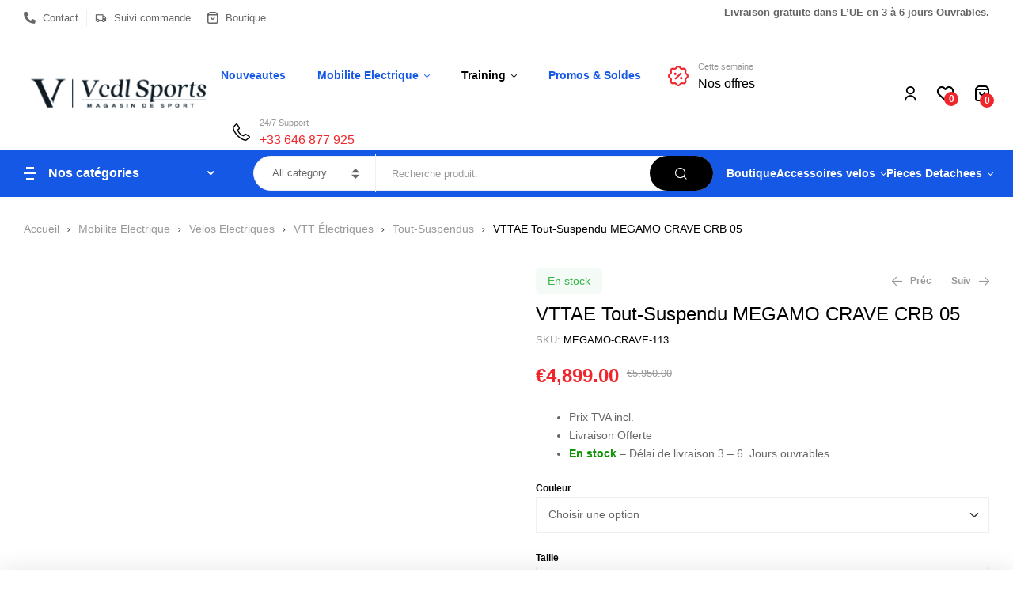

--- FILE ---
content_type: text/html; charset=UTF-8
request_url: https://vcdlsports.com/produit/vttae-tout-suspendu-megamo-crave-crb-05/
body_size: 129734
content:
<!doctype html><html lang="fr-FR"><head><script data-no-optimize="1">var litespeed_docref=sessionStorage.getItem("litespeed_docref");litespeed_docref&&(Object.defineProperty(document,"referrer",{get:function(){return litespeed_docref}}),sessionStorage.removeItem("litespeed_docref"));</script> <meta charset="UTF-8"><meta name="viewport" content="width=device-width, initial-scale=1.0, maximum-scale=1.0"><link rel="profile" href="//gmpg.org/xfn/11"><style>.bnav_bottom_nav_wrapper {
                 box-shadow: 0px 10px 34px 0px rgba(0,0,0,0.12);
                                }
                .bnav_bottom_nav_wrapper {
                                        z-index: !important;
                                    }
                .bnav_bottom_nav_wrapper {
                    -webkit-backdrop-filter: blur(0px);
                    backdrop-filter: blur(0px);
                }

                .bnav_bottom_nav_wrapper ul.bnav_main_menu {
                    justify-content: flex-start                }
                /* main-nav-alignment */

                /* Main nav icon and text visibility */
                /*.bnav_bottom_nav_wrapper ul.bnav_main_menu li .icon_wrapper {*/
                /*    display: none;*/
                /*}*/

                /*.bnav_bottom_nav_wrapper ul.bnav_main_menu li.current_page_item .icon_wrapper.active {*/
                /*    display: flex;*/
                /*}*/

                .bnav_bottom_nav_wrapper ul.bnav_main_menu li .text_wrapper {
                    display: flex;
                }
                
                
                                                .bnav_bottom_nav_wrapper ul.bnav_main_menu li a .icon_wrapper.normal {
                    display: flex;
                }
                .bnav_bottom_nav_wrapper ul.bnav_main_menu li.current-menu-item .icon_wrapper.normal {
                    display: none;
                }

                                                
                /* Main nav text visibility */
                                .bnav_bottom_nav_wrapper ul.bnav_main_menu li a .text_wrapper {
                    display: flex;
                }

                
                
                                
                /* End icon and text visibility css */

                /* Show total number of items */
                .bnav_bottom_nav_wrapper ul.bnav_main_menu li {
                    display: none !important;
                }

                .bnav_bottom_nav_wrapper ul.bnav_main_menu li:nth-child(-n+4) {
                    display: flex !important;
                }

                /* Typography for image */
                .bnav_bottom_nav_wrapper ul.bnav_main_menu li a .bnav_menu_items .img_icon img {
                    width: 12px                }

                            .bnav_main_menu_container .bnav_menu_items .bnav_flex {
                    flex-direction: column;
                }

                            /* Show total number of items */
            .bnav_bottom_nav_wrapper ul.bnav_main_menu li, .bnav_sub_menu_wrapper ul.sub-menu.depth-0 li, .bnav_bottom_nav_wrapper ul.sub-menu.bnav_child_sub_menu li {
                display: none !important;
            }
                .bnav_bottom_nav_wrapper ul.bnav_main_menu li:nth-child(-n+4){
                display: flex !important;
            }</style><style>.bnav_bottom_nav_wrapper {
                display: none !important;
            }

            @media only screen and (max-width: 768px) {
                body {
                    padding-bottom: 300px !important;
                }

                .bnav_bottom_nav_wrapper {
                    display: block !important;
                }
            }</style><meta name='robots' content='index, follow, max-image-preview:large, max-snippet:-1, max-video-preview:-1' /><style>img:is([sizes="auto" i], [sizes^="auto," i]) { contain-intrinsic-size: 3000px 1500px }</style><link rel="dns-prefetch" href="//fonts.googleapis.com"><link rel="dns-prefetch" href="//s.w.org"><title>VTTAE Tout-Suspendu MEGAMO CRAVE CRB 05 &#8211; VCDL SPORTS</title><meta name="description" content="Explorez notre sélection de vélos électriques haut de gamme. Parcourez la ville avec facilité et style grâce à nos modèles innovants. Redécouvrez le plaisir de pédaler avec assistance électrique. Trouvez le vélo électrique idéal pour vos trajets urbains et vos aventures en plein air. Promotions - Prix bas - Garantie 2 ans, Livraison Gratuite, sous 5 jours." /><link rel="canonical" href="https://vcdlsports.com/produit/vttae-tout-suspendu-megamo-crave-crb-05/" /><meta property="og:locale" content="fr_FR" /><meta property="og:type" content="article" /><meta property="og:title" content="VTTAE Tout-Suspendu MEGAMO CRAVE CRB 05" /><meta property="og:description" content="Explorez notre sélection de vélos électriques haut de gamme. Parcourez la ville avec facilité et style grâce à nos modèles innovants. Redécouvrez le plaisir de pédaler avec assistance électrique. Trouvez le vélo électrique idéal pour vos trajets urbains et vos aventures en plein air. Promotions - Prix bas - Garantie 2 ans, Livraison Gratuite, sous 5 jours." /><meta property="og:url" content="https://vcdlsports.com/produit/vttae-tout-suspendu-megamo-crave-crb-05/" /><meta property="og:site_name" content="VCDL SPORTS" /><meta property="article:modified_time" content="2023-11-03T15:22:57+00:00" /><meta property="og:image" content="https://vcdlsports.com/wp-content/uploads/2023/11/VTTAE-MEGAMO-CRAVE-CRB-05-1.jpeg" /><meta property="og:image:width" content="1000" /><meta property="og:image:height" content="679" /><meta property="og:image:type" content="image/jpeg" /><meta name="twitter:card" content="summary_large_image" /><meta name="twitter:label1" content="Durée de lecture estimée" /><meta name="twitter:data1" content="1 minute" /> <script type="application/ld+json" class="yoast-schema-graph">{"@context":"https://schema.org","@graph":[{"@type":"WebPage","@id":"https://vcdlsports.com/produit/vttae-tout-suspendu-megamo-crave-crb-05/","url":"https://vcdlsports.com/produit/vttae-tout-suspendu-megamo-crave-crb-05/","name":"VTTAE Tout-Suspendu MEGAMO CRAVE CRB 05 &#8211; VCDL SPORTS","isPartOf":{"@id":"https://vcdlsports.com/#website"},"primaryImageOfPage":{"@id":"https://vcdlsports.com/produit/vttae-tout-suspendu-megamo-crave-crb-05/#primaryimage"},"image":{"@id":"https://vcdlsports.com/produit/vttae-tout-suspendu-megamo-crave-crb-05/#primaryimage"},"thumbnailUrl":"https://vcdlsports.com/wp-content/uploads/2023/11/VTTAE-MEGAMO-CRAVE-CRB-05-1.jpeg","datePublished":"2023-11-03T15:19:40+00:00","dateModified":"2023-11-03T15:22:57+00:00","description":"Explorez notre sélection de vélos électriques haut de gamme. Parcourez la ville avec facilité et style grâce à nos modèles innovants. Redécouvrez le plaisir de pédaler avec assistance électrique. Trouvez le vélo électrique idéal pour vos trajets urbains et vos aventures en plein air. Promotions - Prix bas - Garantie 2 ans, Livraison Gratuite, sous 5 jours.","breadcrumb":{"@id":"https://vcdlsports.com/produit/vttae-tout-suspendu-megamo-crave-crb-05/#breadcrumb"},"inLanguage":"fr-FR","potentialAction":[{"@type":"ReadAction","target":["https://vcdlsports.com/produit/vttae-tout-suspendu-megamo-crave-crb-05/"]}]},{"@type":"ImageObject","inLanguage":"fr-FR","@id":"https://vcdlsports.com/produit/vttae-tout-suspendu-megamo-crave-crb-05/#primaryimage","url":"https://vcdlsports.com/wp-content/uploads/2023/11/VTTAE-MEGAMO-CRAVE-CRB-05-1.jpeg","contentUrl":"https://vcdlsports.com/wp-content/uploads/2023/11/VTTAE-MEGAMO-CRAVE-CRB-05-1.jpeg","width":1000,"height":679},{"@type":"BreadcrumbList","@id":"https://vcdlsports.com/produit/vttae-tout-suspendu-megamo-crave-crb-05/#breadcrumb","itemListElement":[{"@type":"ListItem","position":1,"name":"Accueil","item":"https://vcdlsports.com/"},{"@type":"ListItem","position":2,"name":"Boutique","item":"https://vcdlsports.com/boutique/"},{"@type":"ListItem","position":3,"name":"VTTAE Tout-Suspendu MEGAMO CRAVE CRB 05"}]},{"@type":"WebSite","@id":"https://vcdlsports.com/#website","url":"https://vcdlsports.com/","name":"VCDL SPORTS","description":"Vélos Electriques au meilleur prix","publisher":{"@id":"https://vcdlsports.com/#organization"},"alternateName":"VCDL SPORTS","potentialAction":[{"@type":"SearchAction","target":{"@type":"EntryPoint","urlTemplate":"https://vcdlsports.com/?s={search_term_string}"},"query-input":{"@type":"PropertyValueSpecification","valueRequired":true,"valueName":"search_term_string"}}],"inLanguage":"fr-FR"},{"@type":"Organization","@id":"https://vcdlsports.com/#organization","name":"VCDL SPORTS","url":"https://vcdlsports.com/","logo":{"@type":"ImageObject","inLanguage":"fr-FR","@id":"https://vcdlsports.com/#/schema/logo/image/","url":"https://vcdlsports.com/wp-content/uploads/2023/08/vcdl_1-removebg-preview.png","contentUrl":"https://vcdlsports.com/wp-content/uploads/2023/08/vcdl_1-removebg-preview.png","width":527,"height":128,"caption":"VCDL SPORTS"},"image":{"@id":"https://vcdlsports.com/#/schema/logo/image/"}}]}</script> <link rel='dns-prefetch' href='//www.googletagmanager.com' /><link rel='dns-prefetch' href='//ajax.googleapis.com' /><link rel='dns-prefetch' href='//use.fontawesome.com' /><link rel='dns-prefetch' href='//fonts.googleapis.com' /><link rel="alternate" type="application/rss+xml" title="VCDL SPORTS &raquo; Flux" href="https://vcdlsports.com/feed/" /><link rel="alternate" type="application/rss+xml" title="VCDL SPORTS &raquo; Flux des commentaires" href="https://vcdlsports.com/comments/feed/" /><link rel="alternate" type="application/rss+xml" title="VCDL SPORTS &raquo; VTTAE Tout-Suspendu MEGAMO CRAVE CRB 05 Flux des commentaires" href="https://vcdlsports.com/produit/vttae-tout-suspendu-megamo-crave-crb-05/feed/" /><style>.tab-front-box{ font-family:Poppins; }
            .tab-front-box button{ font-family:Poppins !important; }
            .tab-front-box .tab-icon svg{fill:rgb(255, 255, 255); }
            .tab-front-box .couponapp-tab-shape-hexagon .tab-icon {
                width: 45px;
                height: 45px;
                position: relative;
                background-color:#FFC600;
            }
            .tab-front-box .couponapp-tab-shape-hexagon .after,
            .tab-front-box .couponapp-tab-shape-hexagon .before {
            	width: 45px;

            }
            .tab-front-box.couponapp-tab-shape-hexagon .tab-icon {
            	padding: 0;
            }
            .tab-front-box .tab-icon{
            	width:45px;
                height:45px;
                position: relative
            }
            .tab-front-box .tab-icon svg  {
                width:28.8px;
                height:28.8px;
                top: calc(50% - 14.4px);
                left:calc(50% - 14.4px);
                position: absolute;
            }
            .tab-front-box .tab-text{
                background-color: rgb(255, 48, 48);
                color:#FFFFFF;
            }
            .tab-front-box.couponapp-position-right .tab-text:after{
                border-left-color:rgb(255, 48, 48);
                border-right-color:transparent;     
                
            }
            .tab-front-box.couponapp-position-left .tab-text:after{
                border-right-color: rgb(255, 48, 48) !important;
                border-left-color:transparent  !important;
                
            }
            .coupon-pending-message {
                color: #FFFFFF  !important; 
                background: rgb(253, 1, 1) none repeat scroll 0% 0%  !important
            }
            .hexagon-after, .hexagon-before {
                background-color:#FFC600
            } 
            .email-content-checkbox {
            	font-size:14px
            }

            
			.sr-only {
				border: 0 !important;
				clip: rect(1px, 1px, 1px, 1px) !important;
				-webkit-clip-path: inset(50%) !important;
				clip-path: inset(50%) !important;
				height: 1px !important;
				margin: -1px !important;
				overflow: hidden !important;
				padding: 0 !important;
				position: absolute !important;
				white-space: nowrap !important;
				width: auto;
			}

			#tab-box-front-15623.tab-box.couponapp-tab-shape-hexagon .tab-icon,
			#tab-box-front-15623.tab-box .tab-icon{
				width: 45px;
				height: 45px;
				cursor: pointer;
			}
			#tab-box-front-15623.tab-box .tab-icon svg{
				width: 28.8px;
				height: 28.8px;
				top: calc(50% - 14.4px);
				left:calc(50% - 14.4px);
			}
			#tab-box-front-15623,
			#tab-box-front-15623 h4,
			#tab-box-front-15623 .coupon-button,
			#tab-box-front-15623 input
			{ font-family: Poppins !important}
			#tab-box-front-15623.couponapp-position-custom.couponapp-position-left {

				bottom: 100px;
				left: 50px;
				font-familyPoppins
			}

			#tab-box-front-15623.couponapp-position-custom.couponapp-position-right {
				bottom: 100px;
				right: 50px;}

			#tab-box-front-15623 .tab-text { 
				color: #FFFFFF;
				background-color: rgb(255, 48, 48);}

			#tab-box-front-15623.couponapp-position-right .tab-text:after{ 
				border-left-color:rgb(255, 48, 48);
				border-right-color:transparent; }

			#tab-box-front-15623.couponapp-position-left .tab-text:after{ 
				border-right-color:rgb(255, 48, 48);
				border-left-color:transparent; }

			#tab-box-front-15623 .tab-icon,
			#tab-box-front-15623 .tab-icon .hexagon-after,
			#tab-box-front-15623 .tab-icon .hexagon-before{ background-color: #FFC600;}
			#tab-box-front-15623 .tab-icon svg{
				fill: rgb(255, 255, 255);
			}
			

			#tab-box-front-15623 .tab-box-content.tab-box-couponcode-content .coupon-code-email-text input{ 
				color: #000000;
				background-color: #FFFFFF;}
	

			#tab-box-front-15623 .tab-box-content.tab-box-couponcode-content .coupon-button.coupon-email-button { 
				color: #FFFFFF;
				background-color: #605DEC;}

			

			#tab-box-front-15623 .tab-box-content.tab-box-email-content {
			 background-color: #E0E6EC;}

			#tab-box-front-15623 .tab-box-content.tab-box-email-content .coupon-code-email-text input{ 
			 color: #000000;
			 box-shadow: none !important;
			 background-color: #FFFFFF;}

			#tab-box-front-15623 .tab-box-content.tab-box-email-content .coupon-code-email-text input::placeholder{ 
			 color: #000000;}

			#tab-box-front-15623 .tab-box-content.tab-box-email-content .coupon-code-email-text input:-ms-input-placeholder{ 
			 color: #000000;}
			#tab-box-front-15623 .tab-box-content.tab-box-email-content .coupon-code-email-text input::-ms-input-placeholder{ 
			 color: #000000;}

			#tab-box-front-15623 .tab-box-content.tab-box-email-content .coupon-button{ 
			 color: #000000;
			 background-color: #FFFFFF;}

			#tab-box-front-15623 .tab-box-content.tab-box-email-content .coupon-button.coupon-email-button { 
			 color: #FFFFFF;
			 background-color: #605DEC;}

			@media screen and (min-width: 769px) {
				#tab-box-front-15623.tab-box.tab-front-box.couponapp-desktop{ 
				display: block;
				}
			}
			@media screen and (max-width: 768px) {
				#tab-box-front-15623.tab-box.tab-front-box.couponapp-mobile {
					display:block
				}
			}
										
			
			
			#tab-box-front-0 .tab-box-content.tab-box-email-content {
			    background-color:#E0E6EC
			}
			#tab-box-front-15623 .tab-box-email-content .form-wrap{
				border-color:#635EFF;
				background-color:#FFFFFF
			}
			.coupon-email-error {
            	color : #FFFFFF;
            	font-size: 12px
            }
		#tab-box-front-15623 .tab-box-content.tab-box-couponcode-content { 
				background-color: #e9e3f9;}
	
				#tab-box-front-15623 .tab-box-content .coupon-code-text{ color: #929292;
					background-color: #FFFFFF;}
				
				#tab-box-front-15623.tab-box-content.couponapp-email-code-option .form-wrap, 
				#tab-box-front-15623.tab-box.couponapp-style-1 .tab-box-couponcode-content .form-wrap, 
				#tab-box-front-15623.tab-box.couponapp-style-2 .tab-box-couponcode-content .form-wrap{
					border-color:rgb(255, 17, 16);
					background-color: #FFFFFF;
				}
				.coupon-tab-close svg{
					fill:#000000
				}
				#tab-box-front-15623 .tab-box-content.tab-box-couponcode-content .coupon-button{ 
					color: #FFFFFF;
					background-color: rgb(255, 17, 16);}#tab-box-front-15623 .tab-box-an{ 
				background-color: #E0E6EC !important;
				
			}
			#tab-box-front-15623 .tab-box-an .coupon-button{ 
				background-color: #605DEC !important;
				color: #FFFFFF !important;
				
			}</style><style id="litespeed-ccss">.bnav_bottom_nav_wrapper{box-shadow:0px 10px 34px 0px rgba(0,0,0,.12)}.bnav_bottom_nav_wrapper{z-index:!important}.bnav_bottom_nav_wrapper{-webkit-backdrop-filter:blur(0px);backdrop-filter:blur(0px)}.bnav_bottom_nav_wrapper ul.bnav_main_menu{justify-content:flex-start}.bnav_bottom_nav_wrapper ul.bnav_main_menu li .text_wrapper{display:flex}.bnav_bottom_nav_wrapper ul.bnav_main_menu li a .icon_wrapper.normal{display:flex}.bnav_bottom_nav_wrapper ul.bnav_main_menu li a .text_wrapper{display:flex}.bnav_bottom_nav_wrapper ul.bnav_main_menu li{display:none!important}.bnav_bottom_nav_wrapper ul.bnav_main_menu li:nth-child(-n+4){display:flex!important}.bnav_main_menu_container .bnav_menu_items .bnav_flex{flex-direction:column}.bnav_bottom_nav_wrapper ul.bnav_main_menu li{display:none!important}.bnav_bottom_nav_wrapper ul.bnav_main_menu li:nth-child(-n+4){display:flex!important}.bnav_bottom_nav_wrapper{display:none!important}@media only screen and (max-width:768px){body{padding-bottom:300px!important}.bnav_bottom_nav_wrapper{display:block!important}}ul{box-sizing:border-box}:root{--wp--preset--font-size--normal:16px;--wp--preset--font-size--huge:42px}.screen-reader-text{border:0;clip:rect(1px,1px,1px,1px);-webkit-clip-path:inset(50%);clip-path:inset(50%);height:1px;margin:-1px;overflow:hidden;padding:0;position:absolute;width:1px;word-wrap:normal!important}body{--wp--preset--color--black:#000;--wp--preset--color--cyan-bluish-gray:#abb8c3;--wp--preset--color--white:#fff;--wp--preset--color--pale-pink:#f78da7;--wp--preset--color--vivid-red:#cf2e2e;--wp--preset--color--luminous-vivid-orange:#ff6900;--wp--preset--color--luminous-vivid-amber:#fcb900;--wp--preset--color--light-green-cyan:#7bdcb5;--wp--preset--color--vivid-green-cyan:#00d084;--wp--preset--color--pale-cyan-blue:#8ed1fc;--wp--preset--color--vivid-cyan-blue:#0693e3;--wp--preset--color--vivid-purple:#9b51e0;--wp--preset--gradient--vivid-cyan-blue-to-vivid-purple:linear-gradient(135deg,rgba(6,147,227,1) 0%,#9b51e0 100%);--wp--preset--gradient--light-green-cyan-to-vivid-green-cyan:linear-gradient(135deg,#7adcb4 0%,#00d082 100%);--wp--preset--gradient--luminous-vivid-amber-to-luminous-vivid-orange:linear-gradient(135deg,rgba(252,185,0,1) 0%,rgba(255,105,0,1) 100%);--wp--preset--gradient--luminous-vivid-orange-to-vivid-red:linear-gradient(135deg,rgba(255,105,0,1) 0%,#cf2e2e 100%);--wp--preset--gradient--very-light-gray-to-cyan-bluish-gray:linear-gradient(135deg,#eee 0%,#a9b8c3 100%);--wp--preset--gradient--cool-to-warm-spectrum:linear-gradient(135deg,#4aeadc 0%,#9778d1 20%,#cf2aba 40%,#ee2c82 60%,#fb6962 80%,#fef84c 100%);--wp--preset--gradient--blush-light-purple:linear-gradient(135deg,#ffceec 0%,#9896f0 100%);--wp--preset--gradient--blush-bordeaux:linear-gradient(135deg,#fecda5 0%,#fe2d2d 50%,#6b003e 100%);--wp--preset--gradient--luminous-dusk:linear-gradient(135deg,#ffcb70 0%,#c751c0 50%,#4158d0 100%);--wp--preset--gradient--pale-ocean:linear-gradient(135deg,#fff5cb 0%,#b6e3d4 50%,#33a7b5 100%);--wp--preset--gradient--electric-grass:linear-gradient(135deg,#caf880 0%,#71ce7e 100%);--wp--preset--gradient--midnight:linear-gradient(135deg,#020381 0%,#2874fc 100%);--wp--preset--font-size--small:14px;--wp--preset--font-size--medium:23px;--wp--preset--font-size--large:26px;--wp--preset--font-size--x-large:42px;--wp--preset--font-size--normal:16px;--wp--preset--font-size--huge:37px;--wp--preset--spacing--20:.44rem;--wp--preset--spacing--30:.67rem;--wp--preset--spacing--40:1rem;--wp--preset--spacing--50:1.5rem;--wp--preset--spacing--60:2.25rem;--wp--preset--spacing--70:3.38rem;--wp--preset--spacing--80:5.06rem;--wp--preset--shadow--natural:6px 6px 9px rgba(0,0,0,.2);--wp--preset--shadow--deep:12px 12px 50px rgba(0,0,0,.4);--wp--preset--shadow--sharp:6px 6px 0px rgba(0,0,0,.2);--wp--preset--shadow--outlined:6px 6px 0px -3px rgba(255,255,255,1),6px 6px rgba(0,0,0,1);--wp--preset--shadow--crisp:6px 6px 0px rgba(0,0,0,1)}button.pswp__button{box-shadow:none!important;background-image:url(/wp-content/plugins/woocommerce/assets/css/photoswipe/default-skin/default-skin.png)!important}button.pswp__button,button.pswp__button--arrow--left:before,button.pswp__button--arrow--right:before{background-color:transparent!important}button.pswp__button--arrow--left,button.pswp__button--arrow--right{background-image:none!important}.pswp{display:none;position:absolute;width:100%;height:100%;left:0;top:0;overflow:hidden;-ms-touch-action:none;touch-action:none;z-index:1500;-webkit-text-size-adjust:100%;-webkit-backface-visibility:hidden;outline:0}.pswp *{-webkit-box-sizing:border-box;box-sizing:border-box}.pswp__bg{position:absolute;left:0;top:0;width:100%;height:100%;background:#000;opacity:0;-webkit-transform:translateZ(0);transform:translateZ(0);-webkit-backface-visibility:hidden;will-change:opacity}.pswp__scroll-wrap{position:absolute;left:0;top:0;width:100%;height:100%;overflow:hidden}.pswp__container{-ms-touch-action:none;touch-action:none;position:absolute;left:0;right:0;top:0;bottom:0}.pswp__container{-webkit-touch-callout:none}.pswp__bg{will-change:opacity}.pswp__container{-webkit-backface-visibility:hidden}.pswp__item{position:absolute;left:0;right:0;top:0;bottom:0;overflow:hidden}.pswp__button{width:44px;height:44px;position:relative;background:0 0;overflow:visible;-webkit-appearance:none;display:block;border:0;padding:0;margin:0;float:right;opacity:.75;-webkit-box-shadow:none;box-shadow:none}.pswp__button::-moz-focus-inner{padding:0;border:0}.pswp__button,.pswp__button--arrow--left:before,.pswp__button--arrow--right:before{background:url(/wp-content/plugins/woocommerce/assets/css/photoswipe/default-skin/default-skin.png) 0 0 no-repeat;background-size:264px 88px;width:44px;height:44px}.pswp__button--close{background-position:0 -44px}.pswp__button--share{background-position:-44px -44px}.pswp__button--fs{display:none}.pswp__button--zoom{display:none;background-position:-88px 0}.pswp__button--arrow--left,.pswp__button--arrow--right{background:0 0;top:50%;margin-top:-50px;width:70px;height:100px;position:absolute}.pswp__button--arrow--left{left:0}.pswp__button--arrow--right{right:0}.pswp__button--arrow--left:before,.pswp__button--arrow--right:before{content:'';top:35px;background-color:rgba(0,0,0,.3);height:30px;width:32px;position:absolute}.pswp__button--arrow--left:before{left:6px;background-position:-138px -44px}.pswp__button--arrow--right:before{right:6px;background-position:-94px -44px}.pswp__share-modal{display:block;background:rgba(0,0,0,.5);width:100%;height:100%;top:0;left:0;padding:10px;position:absolute;z-index:1600;opacity:0;-webkit-backface-visibility:hidden;will-change:opacity}.pswp__share-modal--hidden{display:none}.pswp__share-tooltip{z-index:1620;position:absolute;background:#fff;top:56px;border-radius:2px;display:block;width:auto;right:44px;-webkit-box-shadow:0 2px 5px rgba(0,0,0,.25);box-shadow:0 2px 5px rgba(0,0,0,.25);-webkit-transform:translateY(6px);-ms-transform:translateY(6px);transform:translateY(6px);-webkit-backface-visibility:hidden;will-change:transform}.pswp__counter{position:absolute;left:0;top:0;height:44px;font-size:13px;line-height:44px;color:#fff;opacity:.75;padding:0 10px}.pswp__caption{position:absolute;left:0;bottom:0;width:100%;min-height:44px}.pswp__caption__center{text-align:left;max-width:420px;margin:0 auto;font-size:13px;padding:10px;line-height:20px;color:#ccc}.pswp__preloader{width:44px;height:44px;position:absolute;top:0;left:50%;margin-left:-22px;opacity:0;will-change:opacity;direction:ltr}.pswp__preloader__icn{width:20px;height:20px;margin:12px}@media screen and (max-width:1024px){.pswp__preloader{position:relative;left:auto;top:auto;margin:0;float:right}}.pswp__ui{-webkit-font-smoothing:auto;visibility:visible;opacity:1;z-index:1550}.pswp__top-bar{position:absolute;left:0;top:0;height:44px;width:100%}.pswp__caption,.pswp__top-bar{-webkit-backface-visibility:hidden;will-change:opacity}.pswp__caption,.pswp__top-bar{background-color:rgba(0,0,0,.5)}.pswp__ui--hidden .pswp__button--arrow--left,.pswp__ui--hidden .pswp__button--arrow--right,.pswp__ui--hidden .pswp__caption,.pswp__ui--hidden .pswp__top-bar{opacity:.001}.fa,.far,.fas{-moz-osx-font-smoothing:grayscale;-webkit-font-smoothing:antialiased;display:inline-block;font-style:normal;font-variant:normal;text-rendering:auto;line-height:1}.fa-arrow-up:before{content:"\f062"}.fa-cart-plus:before{content:"\f217"}.fa-heart:before{content:"\f004"}.fa-home:before{content:"\f015"}.fa-phone-alt:before{content:"\f879"}.fa-user:before{content:"\f007"}.far{font-weight:400}.fa,.far,.fas{font-family:"Font Awesome 5 Free"}.fa,.fas{font-weight:900}.bnav_bottom_nav_wrapper{position:fixed;bottom:0;left:0;right:0;z-index:999;overflow:hidden}.bnav_bottom_nav_wrapper ul{padding:0;list-style:none;max-width:768px;display:flex;margin:0 auto;align-items:center;justify-content:space-around}.bnav_bottom_nav_wrapper ul li{flex-shrink:0;flex-basis:auto;position:relative;display:flex;flex-direction:column;justify-content:center;align-items:center;height:auto;flex:1}.bnav_bottom_nav_wrapper ul li a{text-decoration:none}.bnav_flex{display:flex;align-items:center;justify-content:center;text-align:center}.bnav_bottom_nav_wrapper ul li a .icon_wrapper.active{display:none}.bnav_menu_items{position:relative}.bnav_main_menu_container{position:relative}.bnav_overlay_close_all{display:none;position:fixed;top:0;left:0;right:0;bottom:0;width:100%;height:100%;background:#ffffff00;z-index:99}.bhf-hidden{display:none}.ehf-header #masthead{z-index:99;position:relative}.screen-reader-text{position:absolute;top:-10000em;width:1px;height:1px;margin:-1px;padding:0;overflow:hidden;clip:rect(0,0,0,0);border:0}.elementor *,.elementor :after,.elementor :before{box-sizing:border-box}.elementor a{box-shadow:none;text-decoration:none}.elementor img{height:auto;max-width:100%;border:none;border-radius:0;box-shadow:none}.elementor-widget-wrap>.elementor-element.elementor-absolute{position:absolute}.elementor-widget-wrap .elementor-element.elementor-widget__width-auto,.elementor-widget-wrap .elementor-element.elementor-widget__width-initial{max-width:100%}.elementor-element{--flex-direction:initial;--flex-wrap:initial;--justify-content:initial;--align-items:initial;--align-content:initial;--gap:initial;--flex-basis:initial;--flex-grow:initial;--flex-shrink:initial;--order:initial;--align-self:initial;flex-basis:var(--flex-basis);flex-grow:var(--flex-grow);flex-shrink:var(--flex-shrink);order:var(--order);align-self:var(--align-self)}.elementor-element.elementor-absolute{z-index:1}.elementor-align-right{text-align:right}.elementor-align-right .elementor-button{width:auto}:root{--page-title-display:block}h1.entry-title{display:var(--page-title-display)}.elementor-section{position:relative}.elementor-section .elementor-container{display:flex;margin-right:auto;margin-left:auto;position:relative}@media (max-width:1024px){.elementor-section .elementor-container{flex-wrap:wrap}}.elementor-section.elementor-section-boxed>.elementor-container{max-width:1140px}.elementor-section.elementor-section-stretched{position:relative;width:100%}.elementor-section.elementor-section-items-middle>.elementor-container{align-items:center}.elementor-widget-wrap{position:relative;width:100%;flex-wrap:wrap;align-content:flex-start}.elementor:not(.elementor-bc-flex-widget) .elementor-widget-wrap{display:flex}.elementor-widget-wrap>.elementor-element{width:100%}.elementor-widget{position:relative}.elementor-widget:not(:last-child){margin-bottom:20px}.elementor-widget:not(:last-child).elementor-widget__width-auto{margin-bottom:0}.elementor-column{position:relative;min-height:1px;display:flex}@media (min-width:768px){.elementor-column.elementor-col-25{width:25%}.elementor-column.elementor-col-50{width:50%}.elementor-column.elementor-col-100{width:100%}}@media (max-width:767px){.elementor-column{width:100%}}ul.elementor-icon-list-items.elementor-inline-items{display:flex;flex-wrap:wrap}ul.elementor-icon-list-items.elementor-inline-items .elementor-inline-item{word-break:break-word}.elementor-button{display:inline-block;line-height:1;background-color:#69727d;font-size:15px;padding:12px 24px;border-radius:3px;color:#fff;fill:#fff;text-align:center}.elementor-button:visited{color:#fff}.elementor-button-content-wrapper{display:flex;justify-content:center}.elementor-button-icon{flex-grow:0;order:5}.elementor-button-text{flex-grow:1;order:10;display:inline-block}.elementor-button .elementor-align-icon-left{margin-right:5px;order:5}.elementor-button span{text-decoration:inherit}.elementor-icon{display:inline-block;line-height:1;color:#69727d;font-size:50px;text-align:center}.elementor-icon i{width:1em;height:1em;position:relative;display:block}.elementor-icon i:before{position:absolute;left:50%;transform:translateX(-50%)}.elementor-element{--swiper-theme-color:#000;--swiper-navigation-size:44px;--swiper-pagination-bullet-size:6px;--swiper-pagination-bullet-horizontal-gap:6px}.elementor .elementor-element ul.elementor-icon-list-items{padding:0}@media (max-width:767px){.elementor .elementor-hidden-mobile{display:none}}@media (min-width:768px) and (max-width:880px){.elementor .elementor-hidden-mobile_extra{display:none}}@media (min-width:881px) and (max-width:1024px){.elementor .elementor-hidden-tablet{display:none}}@media (min-width:1025px) and (max-width:1200px){.elementor .elementor-hidden-tablet_extra{display:none}}@media (min-width:1201px) and (max-width:1366px){.elementor .elementor-hidden-laptop{display:none}}@media (min-width:1367px) and (max-width:99999px){.elementor .elementor-hidden-desktop{display:none}}:root{--swiper-theme-color:#007aff}:root{--swiper-navigation-size:44px}.elementor-kit-6{--e-global-color-primary:#1558e5;--e-global-color-primary_hover:#124fce;--e-global-color-text:#666;--e-global-color-accent:#000;--e-global-color-lighter:#999;--e-global-color-highlight:#ef262c;--e-global-color-border:#efefef;--e-global-typography-heading_title-font-family:"Heebo";--e-global-typography-heading_title-font-size:24px;--e-global-typography-heading_title-font-weight:500;--e-global-typography-heading_title-text-transform:none;--e-global-typography-heading_title-line-height:32px;--e-global-typography-heading_footer-font-family:"Heebo";--e-global-typography-heading_footer-font-size:16px;--e-global-typography-heading_footer-font-weight:500;--e-global-typography-heading_footer-text-transform:uppercase;--e-global-typography-heading_footer-line-height:24px}.elementor-section.elementor-section-boxed>.elementor-container{max-width:1290px}.elementor-widget:not(:last-child){margin-block-end:20px}.elementor-element{--widgets-spacing:20px 20px}h1.entry-title{display:var(--page-title-display)}@media (max-width:1024px){.elementor-section.elementor-section-boxed>.elementor-container{max-width:1024px}}@media (max-width:767px){.elementor-section.elementor-section-boxed>.elementor-container{max-width:767px}}.fa,.far,.fas{-moz-osx-font-smoothing:grayscale;-webkit-font-smoothing:antialiased;display:inline-block;font-style:normal;font-variant:normal;text-rendering:auto;line-height:1}.fa-arrow-up:before{content:"\f062"}.fa-cart-plus:before{content:"\f217"}.fa-heart:before{content:"\f004"}.fa-home:before{content:"\f015"}.fa-phone-alt:before{content:"\f879"}.fa-user:before{content:"\f007"}.far{font-weight:400}.fa,.far,.fas{font-family:"Font Awesome 5 Free"}.fa,.fas{font-weight:900}.elementor-22572 .elementor-element.elementor-element-8a3f6f2>.elementor-container{max-width:1650px;min-height:45px}.elementor-22572 .elementor-element.elementor-element-8a3f6f2{border-style:solid;border-width:0 0 1px;border-color:var(--e-global-color-border);padding:0 30px}.elementor-22572 .elementor-element.elementor-element-8b06ac2 .elementor-icon-list-items.elementor-inline-items .elementor-icon-list-item{margin-right:calc(20px/2);margin-left:calc(20px/2)}.elementor-22572 .elementor-element.elementor-element-8b06ac2 .elementor-icon-list-items.elementor-inline-items{margin-right:calc(-20px/2);margin-left:calc(-20px/2)}body:not(.rtl) .elementor-22572 .elementor-element.elementor-element-8b06ac2 .elementor-icon-list-items.elementor-inline-items .elementor-icon-list-item:after{right:calc(-20px/2)}.elementor-22572 .elementor-element.elementor-element-8b06ac2 .elementor-icon-list-item:not(:last-child):after{content:"";border-color:var(--e-global-color-border)}.elementor-22572 .elementor-element.elementor-element-8b06ac2 .elementor-icon-list-items.elementor-inline-items .elementor-icon-list-item:not(:last-child):after{border-left-style:solid}.elementor-22572 .elementor-element.elementor-element-8b06ac2 .elementor-inline-items .elementor-icon-list-item:not(:last-child):after{border-left-width:1px}.elementor-22572 .elementor-element.elementor-element-8b06ac2 .elementor-icon-list-icon i{color:var(--e-global-color-text)}.elementor-22572 .elementor-element.elementor-element-8b06ac2{--e-icon-list-icon-size:15px;--icon-vertical-offset:0px;width:auto;max-width:auto}.elementor-22572 .elementor-element.elementor-element-8b06ac2 .elementor-icon-list-icon{transform:rotate(0deg)}.elementor-22572 .elementor-element.elementor-element-8b06ac2 .elementor-icon-list-item>a{font-size:13px;line-height:22px}.elementor-22572 .elementor-element.elementor-element-8b06ac2 .elementor-icon-list-items .elementor-icon-list-item .elementor-icon-list-text{color:var(--e-global-color-text)}.elementor-22572 .elementor-element.elementor-element-a73a607.elementor-column.elementor-element[data-element_type="column"]>.elementor-widget-wrap.elementor-element-populated{align-content:center;align-items:center}.elementor-22572 .elementor-element.elementor-element-a73a607.elementor-column>.elementor-widget-wrap{justify-content:flex-end}.elementor-22572 .elementor-element.elementor-element-5e8682e{font-size:13px;line-height:22px;width:auto;max-width:auto}.elementor-22572 .elementor-element.elementor-element-40d5e32>.elementor-container{max-width:1650px;min-height:100px}.elementor-22572 .elementor-element.elementor-element-40d5e32{padding:0 30px}.elementor-22572 .elementor-element.elementor-element-cfd6da3.elementor-column.elementor-element[data-element_type="column"]>.elementor-widget-wrap.elementor-element-populated{align-content:center;align-items:center}.elementor-22572 .elementor-element.elementor-element-5ef3efa{width:auto;max-width:auto}.elementor-22572 .elementor-element.elementor-element-f3a380c .hfe-site-logo-container{text-align:center}.elementor-22572 .elementor-element.elementor-element-f3a380c .hfe-site-logo-container .hfe-site-logo-img{border-style:none}.elementor-22572 .elementor-element.elementor-element-f3a380c{width:auto;max-width:auto}.elementor-22572 .elementor-element.elementor-element-765799b{width:auto;max-width:auto}.elementor-22572 .elementor-element.elementor-element-8970d01.elementor-column.elementor-element[data-element_type="column"]>.elementor-widget-wrap.elementor-element-populated{align-content:center;align-items:center}.elementor-22572 .elementor-element.elementor-element-70d7026 .main-navigation ul.menu>li.menu-item>a{padding:38px 20px}.elementor-22572 .elementor-element.elementor-element-70d7026>.elementor-widget-container{margin:0 50px 0 0}.elementor-22572 .elementor-element.elementor-element-70d7026{width:auto;max-width:auto}.elementor-22572 .elementor-element.elementor-element-c86719b{--icon-box-icon-margin:12px;width:auto;max-width:auto}.elementor-22572 .elementor-element.elementor-element-c86719b .elementor-icon-box-title{margin-bottom:0;color:var(--e-global-color-lighter)}.elementor-22572 .elementor-element.elementor-element-c86719b.elementor-view-default .elementor-icon{fill:var(--e-global-color-highlight);color:var(--e-global-color-highlight);border-color:var(--e-global-color-highlight)}.elementor-22572 .elementor-element.elementor-element-c86719b .elementor-icon{font-size:26px}.elementor-22572 .elementor-element.elementor-element-c86719b .elementor-icon-box-title,.elementor-22572 .elementor-element.elementor-element-c86719b .elementor-icon-box-title a{font-size:11px;font-weight:500;line-height:20px}.elementor-22572 .elementor-element.elementor-element-c86719b .elementor-icon-box-description{color:var(--e-global-color-accent);font-size:16px;font-weight:500;line-height:24px}.elementor-22572 .elementor-element.elementor-element-c86719b>.elementor-widget-container{margin:0 0 0 60px}.elementor-22572 .elementor-element.elementor-element-e0d5c00{--icon-box-icon-margin:12px;width:auto;max-width:auto}.elementor-22572 .elementor-element.elementor-element-e0d5c00 .elementor-icon-box-title{margin-bottom:0;color:var(--e-global-color-lighter)}.elementor-22572 .elementor-element.elementor-element-e0d5c00.elementor-view-default .elementor-icon{fill:var(--e-global-color-accent);color:var(--e-global-color-accent);border-color:var(--e-global-color-accent)}.elementor-22572 .elementor-element.elementor-element-e0d5c00 .elementor-icon{font-size:22px}.elementor-22572 .elementor-element.elementor-element-e0d5c00 .elementor-icon-box-title{font-size:11px;font-weight:500;line-height:20px}.elementor-22572 .elementor-element.elementor-element-e0d5c00 .elementor-icon-box-description{color:var(--e-global-color-highlight);font-size:16px;font-weight:500;line-height:24px}.elementor-22572 .elementor-element.elementor-element-e0d5c00>.elementor-widget-container{margin:0 0 0 60px}.elementor-22572 .elementor-element.elementor-element-c430870.elementor-column.elementor-element[data-element_type="column"]>.elementor-widget-wrap.elementor-element-populated{align-content:center;align-items:center}.elementor-22572 .elementor-element.elementor-element-c430870.elementor-column>.elementor-widget-wrap{justify-content:flex-end}.elementor-22572 .elementor-element.elementor-element-21a8a65{width:auto;max-width:auto}.elementor-22572 .elementor-element.elementor-element-52fee7e>.elementor-container{max-width:1650px}.elementor-22572 .elementor-element.elementor-element-52fee7e:not(.elementor-motion-effects-element-type-background){background-color:var(--e-global-color-primary)}.elementor-22572 .elementor-element.elementor-element-52fee7e{padding:0 30px}.elementor-22572 .elementor-element.elementor-element-672f916.elementor-column.elementor-element[data-element_type="column"]>.elementor-widget-wrap.elementor-element-populated{align-content:center;align-items:center}.elementor-22572 .elementor-element.elementor-element-c09ecfe .vertical-navigation .vertical-navigation-header{padding:19px 0}.elementor-22572 .elementor-element.elementor-element-c09ecfe{width:var(--container-widget-width,240px);max-width:240px;--container-widget-width:240px;--container-widget-flex-grow:0}.elementor-22572 .elementor-element.elementor-element-83cc404.elementor-column.elementor-element[data-element_type="column"]>.elementor-widget-wrap.elementor-element-populated{align-content:center;align-items:center}.elementor-22572 .elementor-element.elementor-element-83cc404>.elementor-element-populated{padding:5px 0}.elementor-22572 .elementor-element.elementor-element-cd28806 form button[type=submit]{background:var(--e-global-color-accent)}.elementor-22572 .elementor-element.elementor-element-76be150.elementor-column.elementor-element[data-element_type="column"]>.elementor-widget-wrap.elementor-element-populated{align-content:center;align-items:center}.elementor-22572 .elementor-element.elementor-element-76be150.elementor-column>.elementor-widget-wrap{justify-content:flex-end}.elementor-22572 .elementor-element.elementor-element-58fdf86 .main-navigation{text-align:center}.elementor-22572 .elementor-element.elementor-element-58fdf86 .main-navigation ul.menu>li.menu-item>a{padding:18px 0}.elementor-22572 .elementor-element.elementor-element-58fdf86 .main-navigation ul.menu>li.menu-item>a:not(:hover){color:#fff}.elementor-22572 .elementor-element.elementor-element-58fdf86 .main-navigation ul.menu>li.menu-item>a:not(:hover):after{color:#fff}.elementor-22572 .elementor-element.elementor-element-58fdf86 .main-navigation ul.menu>li.menu-item>a>span:before{background-color:#fff}.elementor-22572 .elementor-element.elementor-element-58fdf86>.elementor-widget-container{margin:0 10px 0 0}.elementor-22572 .elementor-element.elementor-element-58fdf86{width:auto;max-width:auto}@media (min-width:768px){.elementor-22572 .elementor-element.elementor-element-cfd6da3{width:20%}.elementor-22572 .elementor-element.elementor-element-8970d01{width:70%}.elementor-22572 .elementor-element.elementor-element-c430870{width:10%}.elementor-22572 .elementor-element.elementor-element-672f916{width:20%}.elementor-22572 .elementor-element.elementor-element-83cc404{width:58%}.elementor-22572 .elementor-element.elementor-element-76be150{width:22%}}@media (max-width:1366px) and (min-width:768px){.elementor-22572 .elementor-element.elementor-element-672f916{width:25%}.elementor-22572 .elementor-element.elementor-element-83cc404{width:50%}.elementor-22572 .elementor-element.elementor-element-76be150{width:30%}}@media (max-width:1200px) and (min-width:768px){.elementor-22572 .elementor-element.elementor-element-cfd6da3{width:25%}.elementor-22572 .elementor-element.elementor-element-8970d01{width:60%}.elementor-22572 .elementor-element.elementor-element-c430870{width:15%}.elementor-22572 .elementor-element.elementor-element-672f916{width:30%}.elementor-22572 .elementor-element.elementor-element-83cc404{width:70%}.elementor-22572 .elementor-element.elementor-element-76be150{width:20%}}@media (max-width:1024px) and (min-width:768px){.elementor-22572 .elementor-element.elementor-element-cfd6da3{width:100%}.elementor-22572 .elementor-element.elementor-element-8970d01{width:100%}.elementor-22572 .elementor-element.elementor-element-c430870{width:100%}}@media (max-width:1366px){.elementor-22572 .elementor-element.elementor-element-70d7026>.elementor-widget-container{margin:0 30px 0 0}.elementor-22572 .elementor-element.elementor-element-c86719b>.elementor-widget-container{margin:0}.elementor-22572 .elementor-element.elementor-element-e0d5c00>.elementor-widget-container{margin:0 0 0 20px}}@media (max-width:1024px){.elementor-22572 .elementor-element.elementor-element-40d5e32>.elementor-container{min-height:80px}.elementor-22572 .elementor-element.elementor-element-cfd6da3.elementor-column>.elementor-widget-wrap{justify-content:space-between}}@media (max-width:767px){.elementor-22572 .elementor-element.elementor-element-8a3f6f2{padding:0 15px}.elementor-22572 .elementor-element.elementor-element-1001805.elementor-column>.elementor-widget-wrap{justify-content:center}.elementor-22572 .elementor-element.elementor-element-8b06ac2>.elementor-widget-container{padding:0}.elementor-22572 .elementor-element.elementor-element-a73a607.elementor-column>.elementor-widget-wrap{justify-content:center}.elementor-22572 .elementor-element.elementor-element-40d5e32{padding:0 15px}.elementor-22572 .elementor-element.elementor-element-cfd6da3{width:100%}}.elementor-22473 .elementor-element.elementor-element-806514e .elementor-button .elementor-align-icon-left{margin-right:0}.elementor-22473 .elementor-element.elementor-element-806514e .elementor-button{background-color:var(--e-global-color-accent);border-radius:26px;padding:14px 15px}.elementor-22473 .elementor-element.elementor-element-806514e .elementor-button .elementor-button-icon i{font-size:16px}.elementor-22473 .elementor-element.elementor-element-806514e{width:auto;max-width:auto;top:-5px}body:not(.rtl) .elementor-22473 .elementor-element.elementor-element-806514e{right:-75px}@media (max-width:1366px){body:not(.rtl) .elementor-22473 .elementor-element.elementor-element-806514e{right:-20%}}@media (max-width:1200px){body:not(.rtl) .elementor-22473 .elementor-element.elementor-element-806514e{right:-25%}}.elementor-22474 .elementor-element.elementor-element-69caab4>.elementor-container>.elementor-column>.elementor-widget-wrap{align-content:center;align-items:center}.elementor-22474 .elementor-element.elementor-element-69caab4:not(.elementor-motion-effects-element-type-background){background-color:#fff}.elementor-22474 .elementor-element.elementor-element-69caab4{border-style:solid;border-color:var(--e-global-color-border)}.elementor-22474 .elementor-element.elementor-element-795a8fb>.elementor-element-populated{border-style:solid;border-color:var(--e-global-color-border)}.elementor-22474 .elementor-element.elementor-element-8cde873{--icon-box-icon-margin:15px}.elementor-22474 .elementor-element.elementor-element-8cde873.elementor-view-default .elementor-icon{fill:var(--e-global-color-accent);color:var(--e-global-color-accent);border-color:var(--e-global-color-accent)}.elementor-22474 .elementor-element.elementor-element-8cde873 .elementor-icon-box-title{color:var(--e-global-color-accent)}.elementor-22474 .elementor-element.elementor-element-8cde873 .elementor-icon-box-title,.elementor-22474 .elementor-element.elementor-element-8cde873 .elementor-icon-box-title a{font-weight:700}.elementor-22474 .elementor-element.elementor-element-60f7972>.elementor-element-populated{border-style:solid;border-color:var(--e-global-color-border)}.elementor-22474 .elementor-element.elementor-element-27771d9{--icon-box-icon-margin:15px}.elementor-22474 .elementor-element.elementor-element-27771d9.elementor-view-default .elementor-icon{fill:var(--e-global-color-accent);color:var(--e-global-color-accent);border-color:var(--e-global-color-accent)}.elementor-22474 .elementor-element.elementor-element-27771d9 .elementor-icon-box-title{color:var(--e-global-color-accent)}.elementor-22474 .elementor-element.elementor-element-27771d9 .elementor-icon-box-title,.elementor-22474 .elementor-element.elementor-element-27771d9 .elementor-icon-box-title a{font-weight:700}.elementor-22474 .elementor-element.elementor-element-f8d7097>.elementor-element-populated{border-style:solid;border-color:var(--e-global-color-border)}.elementor-22474 .elementor-element.elementor-element-f6a9705{--icon-box-icon-margin:15px}.elementor-22474 .elementor-element.elementor-element-f6a9705.elementor-view-default .elementor-icon{fill:var(--e-global-color-accent);color:var(--e-global-color-accent);border-color:var(--e-global-color-accent)}.elementor-22474 .elementor-element.elementor-element-f6a9705 .elementor-icon-box-title{color:var(--e-global-color-accent)}.elementor-22474 .elementor-element.elementor-element-f6a9705 .elementor-icon-box-title,.elementor-22474 .elementor-element.elementor-element-f6a9705 .elementor-icon-box-title a{font-weight:700}@media (max-width:1366px){.elementor-22474 .elementor-element.elementor-element-69caab4{border-width:1px 0}.elementor-22474 .elementor-element.elementor-element-795a8fb>.elementor-element-populated{border-width:0;padding:10px 5px}.elementor-22474 .elementor-element.elementor-element-8cde873{--icon-box-icon-margin:0px}.elementor-22474 .elementor-element.elementor-element-8cde873 .elementor-icon{font-size:20px}.elementor-22474 .elementor-element.elementor-element-8cde873 .elementor-icon-box-title,.elementor-22474 .elementor-element.elementor-element-8cde873 .elementor-icon-box-title a{font-size:12px;line-height:15px}.elementor-22474 .elementor-element.elementor-element-60f7972>.elementor-element-populated{border-width:0 1px;padding:10px 5px}.elementor-22474 .elementor-element.elementor-element-27771d9{--icon-box-icon-margin:0px}.elementor-22474 .elementor-element.elementor-element-27771d9 .elementor-icon{font-size:20px}.elementor-22474 .elementor-element.elementor-element-27771d9 .elementor-icon-box-title,.elementor-22474 .elementor-element.elementor-element-27771d9 .elementor-icon-box-title a{font-size:12px;line-height:14px}.elementor-22474 .elementor-element.elementor-element-f8d7097>.elementor-element-populated{border-width:0 1px}.elementor-22474 .elementor-element.elementor-element-1351944>.elementor-element-populated{padding:10px 5px}.elementor-22474 .elementor-element.elementor-element-f6a9705{--icon-box-icon-margin:0px}.elementor-22474 .elementor-element.elementor-element-f6a9705 .elementor-icon{font-size:20px}.elementor-22474 .elementor-element.elementor-element-f6a9705 .elementor-icon-box-title,.elementor-22474 .elementor-element.elementor-element-f6a9705 .elementor-icon-box-title a{font-size:12px;line-height:14px}}@media (max-width:1024px){.elementor-22474 .elementor-element.elementor-element-69caab4{border-width:1px}.elementor-22474 .elementor-element.elementor-element-795a8fb>.elementor-element-populated{border-width:0 1px 0 0;padding:10px 5px}.elementor-22474 .elementor-element.elementor-element-8cde873{--icon-box-icon-margin:2px}.elementor-22474 .elementor-element.elementor-element-8cde873 .elementor-icon-box-title{margin-bottom:0}.elementor-22474 .elementor-element.elementor-element-8cde873 .elementor-icon{font-size:20px}.elementor-22474 .elementor-element.elementor-element-8cde873 .elementor-icon-box-title,.elementor-22474 .elementor-element.elementor-element-8cde873 .elementor-icon-box-title a{font-size:12px;line-height:1em;letter-spacing:.5px}.elementor-22474 .elementor-element.elementor-element-60f7972>.elementor-element-populated{border-width:0 1px 0 0}.elementor-22474 .elementor-element.elementor-element-27771d9{--icon-box-icon-margin:2px}.elementor-22474 .elementor-element.elementor-element-27771d9 .elementor-icon-box-title{margin-bottom:0}.elementor-22474 .elementor-element.elementor-element-27771d9 .elementor-icon{font-size:20px}.elementor-22474 .elementor-element.elementor-element-27771d9 .elementor-icon-box-title,.elementor-22474 .elementor-element.elementor-element-27771d9 .elementor-icon-box-title a{font-size:12px;line-height:1em;letter-spacing:.5px}.elementor-22474 .elementor-element.elementor-element-f8d7097>.elementor-element-populated{border-width:0 1px 0 0;padding:5px 5px 0}.elementor-22474 .elementor-element.elementor-element-f6a9705{--icon-box-icon-margin:2px}.elementor-22474 .elementor-element.elementor-element-f6a9705 .elementor-icon-box-title{margin-bottom:0}.elementor-22474 .elementor-element.elementor-element-f6a9705 .elementor-icon{font-size:20px}.elementor-22474 .elementor-element.elementor-element-f6a9705 .elementor-icon-box-title,.elementor-22474 .elementor-element.elementor-element-f6a9705 .elementor-icon-box-title a{font-size:12px;line-height:1em;letter-spacing:.5px}}@media (max-width:767px){.elementor-22474 .elementor-element.elementor-element-795a8fb{width:25%}.elementor-22474 .elementor-element.elementor-element-8cde873{--icon-box-icon-margin:0px}.elementor-22474 .elementor-element.elementor-element-60f7972{width:25%}.elementor-22474 .elementor-element.elementor-element-27771d9{--icon-box-icon-margin:0px}.elementor-22474 .elementor-element.elementor-element-f8d7097{width:25%}.elementor-22474 .elementor-element.elementor-element-f8d7097>.elementor-element-populated{padding:3px 0 0}.elementor-22474 .elementor-element.elementor-element-1351944{width:25%}.elementor-22474 .elementor-element.elementor-element-f6a9705{--icon-box-icon-margin:0px}.elementor-22474 .elementor-element.elementor-element-f6a9705 .elementor-icon-box-title,.elementor-22474 .elementor-element.elementor-element-f6a9705 .elementor-icon-box-title a{font-size:12px}}.elementor-22474 .elementor-element.elementor-element-69caab4{position:fixed;width:100%;bottom:0;z-index:997}[class*=hint--]{position:relative;display:inline-block}[class*=hint--]:after,[class*=hint--]:before{position:absolute;-webkit-transform:translate3d(0,0,0);-moz-transform:translate3d(0,0,0);transform:translate3d(0,0,0);visibility:hidden;opacity:0;z-index:1000000}[class*=hint--]:before{content:'';position:absolute;background:0 0;border:6px solid transparent;z-index:1000001}[class*=hint--]:after{background:#383838;color:#fff;padding:8px 10px;font-size:12px;font-family:"Helvetica Neue",Helvetica,Arial,sans-serif;line-height:12px;white-space:nowrap;text-shadow:0 -1px 0 #000;box-shadow:4px 4px 8px rgba(0,0,0,.3)}[class*=hint--][aria-label]:after{content:attr(aria-label)}.hint--top:before{border-top-color:#383838}.hint--top:after,.hint--top:before{bottom:100%;left:50%}.hint--top:before{margin-bottom:-11px;left:calc(50% - 6px)}.hint--top:after{-webkit-transform:translateX(-50%);-moz-transform:translateX(-50%);transform:translateX(-50%)}.hint--left:before{border-left-color:#383838;margin-right:-11px;margin-bottom:-6px}.hint--left:after{margin-bottom:-14px}.hint--left:after,.hint--left:before{right:100%;bottom:50%}[class^=woofc-icon-]{font-family:'woofc'!important;speak:none;font-style:normal;font-weight:400;font-variant:normal;text-transform:none;line-height:1;-webkit-font-smoothing:antialiased;-moz-osx-font-smoothing:grayscale}.woofc-icon-cart14:before{content:"\e906"}.woofc-icon-icon10:before{content:"\e117"}.woofc-overlay{position:fixed;top:0;left:0;width:100%;height:100%;background:rgba(0,0,0,.7);z-index:99999998;opacity:0;visibility:hidden}.woofc-area{font-size:14px;padding:0;height:100%;max-height:100%;z-index:99999999;opacity:0;visibility:hidden;position:fixed}.woofc-area>div{align-self:stretch}.woofc-area *{box-sizing:border-box}.woofc-area .woofc-inner{width:100%;height:auto;position:fixed;display:flex;flex-direction:column}.woofc-area.woofc-position-05{position:fixed;left:50%;top:0;width:100%;max-width:460px;box-sizing:border-box;text-align:start;-webkit-transform:translate3d(-50%,0,0);transform:translate3d(-50%,0,0);border-radius:0;-moz-border-radius:0;-webkit-border-radius:0}.woofc-area.woofc-position-05 .woofc-inner{max-height:80%;-webkit-transform:translate3d(0,-50%,0);transform:translate3d(0,-50%,0)}.woofc-area.woofc-style-05 .woofc-inner{background-color:#cc6055;-webkit-box-shadow:0px 0px 20px 0px rgba(10,8,8,.57);-o-box-shadow:0px 0px 20px 0px rgba(10,8,8,.57);-moz-box-shadow:0px 0px 20px 0px rgba(10,8,8,.57);-ms-box-shadow:0px 0px 20px 0px rgba(10,8,8,.57);box-shadow:0px 0px 20px 0px rgba(10,8,8,.57)}.woofc-area.woofc-style-05 .woofc-inner:after{content:"";top:0;left:0;z-index:1;position:absolute;width:100%;height:100%;-webkit-box-sizing:border-box;-moz-box-sizing:border-box;box-sizing:border-box;background:-moz-linear-gradient(to bottom,rgba(51,46,46,.5) 0%,rgba(33,28,28,.97) 100%);background:-o-linear-gradient(to bottom,rgba(51,46,46,.5) 0%,rgba(33,28,28,.97) 100%);background:-webkit-linear-gradient(to bottom,rgba(51,46,46,.5) 0%,rgba(33,28,28,.97) 100%);background:-ms-linear-gradient(to bottom,rgba(51,46,46,.5) 0%,rgba(33,28,28,.97) 100%);background:linear-gradient(to bottom,rgba(51,46,46,.5) 0%,rgba(33,28,28,.97) 100%)}.woofc-area.woofc-style-05 .woofc-inner>div{z-index:2}.woofc-area.woofc-style-05 .woofc-area-top{height:48px;line-height:48px;padding:0 60px 0 20px;position:relative;text-transform:uppercase;color:#fff;font-weight:700;background-color:rgba(0,0,0,.2)}.woofc-area.woofc-style-05 .woofc-area-top .woofc-area-heading{display:block;width:100%;height:100%;overflow:hidden}.woofc-area.woofc-style-05 .woofc-area-top .woofc-close{position:absolute;top:50%;right:20px;display:block;font-size:20px;color:#fff;text-align:center;-webkit-transform:translateY(-50%);transform:translateY(-50%)}.woofc-area.woofc-style-05 .woofc-area-mid{flex-grow:1;position:relative;margin:0 0 20px;padding:10px 0 0;overflow-x:hidden;overflow-y:auto}.woofc-area.woofc-style-05 .woofc-area-bot{padding-bottom:20px}.woofc-area.woofc-style-05 .woofc-area-bot .woofc-continue{text-align:center;padding:0 20px;margin-top:15px}.woofc-area.woofc-style-05 .woofc-area-bot .woofc-continue span{color:#fff;text-transform:uppercase;border-bottom:1px solid #fff}.woofc-area.woofc-style-05 .woofc-no-item{padding:20px;text-align:center;color:#fff}.woofc-count{width:60px;height:60px;line-height:60px;text-align:center;background-color:#fff;display:block;position:fixed;left:40px;bottom:40px;z-index:99999997;border-radius:4px;-moz-border-radius:4px;-webkit-border-radius:4px;-moz-box-shadow:rgba(0,0,0,.15) 0px 0px 20px;-webkit-box-shadow:rgba(0,0,0,.15) 0px 0px 20px;box-shadow:rgba(0,0,0,.15) 0px 0px 20px}.woofc-count i{font-size:24px;line-height:60px;color:#444}.woofc-count span{position:absolute;top:-10px;right:-10px;height:30px;width:30px;font-size:12px;line-height:30px;text-align:center;background:#e94b35;color:#fff;border-radius:50%;-moz-border-radius:50%;-webkit-border-radius:50%}.woofc-area-count{margin-left:5px}.woofc-area-count:before{content:"("}.woofc-area-count:after{content:")"}.woofc-area.woofc-style-05 .woofc-inner{background-color:#cc6055;background-image:url('https://vcdlsports.com/wp-content/uploads/Magasin-Lembelyscycle-66.jpg');background-size:cover;background-position:center;background-repeat:no-repeat}.woofc-count span{background-color:#cc6055}@keyframes woosc-spinner{to{transform:rotate(360deg)}}@-webkit-keyframes woosc-spinner{to{-webkit-transform:rotate(360deg)}}.woosc-popup{position:fixed;top:0;left:0;width:100%;height:100%;background-color:rgba(0,0,0,.9);z-index:99999999;opacity:0;visibility:hidden}.woosc-popup .woosc-popup-inner{display:block;width:100%;height:100%;position:relative}.woosc-popup .woosc-popup-inner .woosc-popup-content{position:absolute;padding:15px;top:60%;left:50%;width:360px;height:360px;max-width:90%;max-height:90%;background-color:#fff;border-radius:2px;-moz-border-radius:2px;-webkit-border-radius:2px;transform:translate3d(-50%,-50%,0)}.woosc-popup.woosc-share .woosc-popup-inner .woosc-popup-content{height:auto;padding:30px}.woosc-popup .woosc-popup-inner .woosc-popup-content .woosc-popup-content-inner{display:flex;flex-direction:column;width:100%;height:100%}.woosc-popup .woosc-popup-inner .woosc-popup-content .woosc-popup-content-inner .woosc-popup-close{width:32px;height:32px;line-height:32px;position:absolute;top:-32px;right:-32px;color:#fff;text-align:center;background-image:url("/wp-content/plugins/woo-smart-compare/assets/images/close.svg");background-repeat:no-repeat;background-position:center}.woosc-popup .woosc-popup-inner .woosc-popup-content .woosc-popup-content-inner .woosc-search-input input{display:block;width:100%;border:none;height:40px;line-height:40px;padding:0 10px;box-shadow:none;color:#222;background-color:#f2f2f2;border-radius:2px;-moz-border-radius:2px;-webkit-border-radius:2px;-webkit-appearance:none}.woosc-popup .woosc-popup-inner .woosc-popup-content .woosc-popup-content-inner .woosc-search-result{flex-grow:1;margin-top:15px;overflow-y:auto;position:relative}.woosc-popup .woosc-popup-inner .woosc-popup-content .woosc-popup-content-inner .woosc-search-result:before{content:'';width:100%;height:100%;display:block;position:absolute;top:0;left:0;z-index:7;background-color:rgba(255,255,255,.7);opacity:0;visibility:hidden}.woosc-popup .woosc-popup-inner .woosc-popup-content .woosc-popup-content-inner .woosc-search-result:after{width:32px;height:32px;display:block;margin-top:-16px;margin-left:-16px;content:'';background-image:url("/wp-content/plugins/woo-smart-compare/assets/images/curve.svg");background-repeat:no-repeat;background-position:center;position:absolute;top:50%;left:50%;z-index:8;-webkit-animation:woosc-spinner 1s linear infinite;-moz-animation:woosc-spinner 1s linear infinite;-ms-animation:woosc-spinner 1s linear infinite;-o-animation:woosc-spinner 1s linear infinite;animation:woosc-spinner 1s linear infinite;opacity:0;visibility:hidden}.woosc-area{position:fixed;top:0;left:0;width:100%;height:100%;z-index:99999979;box-sizing:border-box}.woosc-area .woosc-inner{display:block;width:100%;height:100%;position:relative}.woosc-area .woosc-inner .woosc-table{padding:15px 15px 78px;margin:0;width:100%;height:100%;box-sizing:border-box;background-color:#292a30;text-rendering:optimizeLegibility;-webkit-font-smoothing:antialiased;font-size:14px;position:fixed;top:0;left:0;opacity:0;visibility:hidden;z-index:99999997}.woosc-area .woosc-inner .woosc-table *{box-sizing:border-box}.woosc-area .woosc-inner .woosc-table .woosc-table-inner{background-color:#fff;border-radius:2px;-moz-border-radius:2px;-webkit-border-radius:2px;width:100%;height:100%;max-height:100%;overflow:hidden;position:relative}.woosc-area .woosc-inner .woosc-table .woosc-table-inner:before{content:'';width:100%;height:100%;display:block;position:absolute;top:0;left:0;background-color:rgba(255,255,255,.7);opacity:0;visibility:hidden;z-index:7}.woosc-area .woosc-inner .woosc-table .woosc-table-inner:after{width:32px;height:32px;display:block;margin-top:-16px;margin-left:-16px;content:'';background-image:url("/wp-content/plugins/woo-smart-compare/assets/images/curve.svg");background-repeat:no-repeat;background-position:center;position:absolute;top:50%;left:50%;opacity:0;visibility:hidden;z-index:8;-webkit-animation:woosc-spinner 1s linear infinite;-moz-animation:woosc-spinner 1s linear infinite;-ms-animation:woosc-spinner 1s linear infinite;-o-animation:woosc-spinner 1s linear infinite;animation:woosc-spinner 1s linear infinite}.woosc-area .woosc-inner .woosc-table .woosc-table-inner .woosc-table-close{z-index:6;position:absolute;top:0;right:0}.woosc-area .woosc-inner .woosc-table .woosc-table-inner .woosc-table-close .woosc-table-close-icon{display:block;position:relative;width:100%;height:100%;min-width:52px;min-height:52px;background-color:#eee;background-image:url(/wp-content/plugins/woo-smart-compare/assets/images/remove-dark.svg);background-repeat:no-repeat;background-position:center}.woosc-area .woosc-inner .woosc-table .woosc-table-inner .woosc-table-items{z-index:5;height:100%;position:relative}.woosc-settings-tools{margin:0 0 10px;padding:0;list-style:none}.woosc-settings-fields{margin:10px 0 0;padding:0;list-style:none;position:relative;overflow-y:auto}.woosc-settings-fields li span{margin-left:5px;-webkit-touch-callout:none}.woosc-bar-print{width:48px;flex:0 0 48px}.woosc-area .woosc-inner .woosc-bar .woosc-bar-print{width:48px;height:48px;display:none;position:relative;margin:0 10px 0 0;background-color:rgba(255,255,255,.1);background-image:url("/wp-content/plugins/woo-smart-compare/assets/images/printer.svg");background-size:16px 16px;background-repeat:no-repeat;background-position:center;border-radius:2px;-moz-border-radius:2px;-webkit-border-radius:2px}.woosc-share-content{width:100%;height:100%;min-height:120px;position:relative;display:flex;flex-direction:column;align-items:center;justify-content:center;text-align:center}.woosc-share-content:before{content:'';width:100%;height:100%;display:block;position:absolute;top:0;left:0;z-index:7;background-color:rgba(255,255,255,.7);opacity:0;visibility:hidden}.woosc-share-content:after{width:32px;height:32px;display:block;margin-top:-16px;margin-left:-16px;content:'';background-image:url("/wp-content/plugins/woo-smart-compare/assets/images/curve.svg");background-repeat:no-repeat;background-position:center;position:absolute;top:50%;left:50%;z-index:8;-webkit-animation:woosc-spinner 1s linear infinite;-moz-animation:woosc-spinner 1s linear infinite;-ms-animation:woosc-spinner 1s linear infinite;-o-animation:woosc-spinner 1s linear infinite;animation:woosc-spinner 1s linear infinite;opacity:0;visibility:hidden}.woosc-area .woosc-inner .woosc-bar .woosc-bar-notice{position:fixed;bottom:88px;width:auto;left:50%;padding:0 10px;background-color:rgba(0,0,0,.7);color:#fff;border-radius:2px;transform:translate(-50%,10px);opacity:0;visibility:hidden}button::-moz-focus-inner{padding:0;border:0}.woosw-popup{position:fixed;top:0;left:0;width:100%;height:100%;z-index:99999989;background:rgba(0,0,0,.7);opacity:0;font-size:14px;visibility:hidden;box-sizing:border-box}html{font-family:sans-serif;-ms-text-size-adjust:100%;-webkit-text-size-adjust:100%}body{margin:0}figure,header,main,nav,section{display:block}template{display:none}a{background-color:transparent}strong{font-weight:700}h1{font-size:2em;margin:.67em 0}small{font-size:80%}img{border:0}figure{margin:1em 40px}button,input,select{color:inherit;font:inherit;margin:0}button{overflow:visible}button,select{text-transform:none}button{-webkit-appearance:button}button::-moz-focus-inner,input::-moz-focus-inner{border:0;padding:0}input{line-height:normal}input[type=checkbox]{box-sizing:border-box;padding:0}input[type=search]{-webkit-appearance:textfield;box-sizing:content-box}input[type=search]::-webkit-search-cancel-button,input[type=search]::-webkit-search-decoration{-webkit-appearance:none}table{border-collapse:collapse;border-spacing:0}td,th{padding:0}:root{--primary:#1558e5;--primary_hover:#124fce;--text:#666;--accent:#000;--light:#999;--highlight:#ef262c;--border:#efefef;--background:#fff;--e-global-typography-text-font-family:"Heebo","HelveticaNeue-Light","Helvetica Neue Light","Helvetica Neue",Helvetica,Arial,"Lucida Grande",sans-serif;--e-global-typography-accent-font-family:"Heebo","HelveticaNeue-Light","Helvetica Neue Light","Helvetica Neue",Helvetica,Arial,"Lucida Grande",sans-serif}body{-ms-word-wrap:break-word;word-wrap:break-word;-webkit-font-smoothing:antialiased;-moz-osx-font-smoothing:grayscale;background-color:var(--background);overflow-x:hidden}body,button,input{color:var(--text);font-family:var(--e-global-typography-text-font-family);font-size:14px;line-height:1.714;text-rendering:optimizeLegibility}select{color:initial;font-family:var(--e-global-typography-text-font-family);max-width:100%}h1,h2,h3{clear:both;margin:0 0 .5407911001em;color:var(--accent);font-weight:500;font-family:var(--e-global-typography-accent-font-family)}h1{font-size:60px;line-height:1.214}h2{font-size:48px;line-height:1.1666666667}h3{font-size:36px;line-height:1.2222222222}ul+h2{margin-top:1em}p{margin:0 0 1em}ul{margin:0 0 1em 3em;padding:0}ul{list-style:disc}li>ul{margin-bottom:0;margin-left:1em}strong{font-weight:600}i{font-style:italic}small{font-size:75%}figure{margin:0}table{margin:0 0 1.41575em;width:100%}img{height:auto;max-width:100%;display:block}a{color:var(--accent);text-decoration:none}:focus{outline:none}*{box-sizing:border-box}.site{overflow-x:hidden}#page .site-content{margin-top:40px;margin-bottom:40px}.col-full{max-width:1320px;margin-left:auto;margin-right:auto;padding-left:15px;padding-right:15px}.col-full:before,.col-full:after{content:"";display:table}.col-full:after{clear:both}.col-full:after{content:" ";display:block;clear:both}@media (min-width:768px) and (max-width:1320px){.col-full{padding-left:30px;padding-right:30px;width:auto}}.d-none{display:none}.site-header-account{position:relative}@media (max-width:1024px){.site-header-account{display:none}}.site-header-account>a{white-space:nowrap;display:block}.site-header-account .account-dropdown{text-align:left;right:0;top:100%;position:absolute;opacity:0;z-index:100;visibility:hidden;margin-top:15px}.site-header-account .account-dropdown:after{content:"";display:block;position:absolute;top:0;left:0;right:0;height:2px;width:100%;background-color:var(--primary)}@media (max-width:1024px){.site-header-search{display:none}}.site-header-search>a{white-space:nowrap;display:block}.site-header-search>a i{font-size:20px;color:var(--accent)}@media (max-width:1024px){.site-header-wishlist{display:none}}.site-header-wishlist .header-wishlist{position:relative;display:block}.header-group-action .site-header-account a i{font-size:20px;color:var(--accent)}.header-group-action .site-header-wishlist a i{font-size:20px;color:var(--accent)}.header-group-action .site-header-wishlist .count{display:inline-block;position:absolute;min-width:18px;padding:3px 0;line-height:1;font-size:12px;font-weight:700;text-align:center;bottom:-5px;right:-5px;letter-spacing:0;border-radius:50%;color:#fff;background-color:var(--highlight)}.header-group-action .site-header-cart .cart-contents:before{font-size:20px;color:var(--accent)}.header-group-action .site-header-cart .count{display:inline-block;position:absolute;min-width:18px;padding:3px 0;line-height:1;font-size:12px;font-weight:700;text-align:center;bottom:-6px;left:6px;letter-spacing:0;border-radius:50%;color:#fff;background-color:var(--highlight)}.header-group-action .site-header-cart .woocommerce-Price-amount{display:none}.site-search-popup-overlay{position:fixed;width:100vw;height:100vh;top:0;bottom:0;left:0;z-index:997;opacity:0;background-color:rgba(0,0,0,.7);visibility:hidden}.site-search-popup{position:fixed;width:100vw;top:0;left:0;z-index:99999;background-color:#fff;visibility:hidden;transform:translateY(-100%)}.site-search-popup .site-search-popup-wrap{display:flex;align-items:center;justify-content:center;position:relative;margin-left:auto;margin-right:auto;padding:40px 15px;width:100%;max-width:1320px}.site-search-popup .site-search-popup-wrap .site-search-popup-close{position:absolute;right:20px;top:5px;font-size:18px}@media (max-width:767px){.site-search-popup .site-search-popup-wrap .site-search-popup-close{top:5px;right:15px}}.site-search-popup .site-search-popup-wrap .site-search-popup-close i{color:#000}.site-search-popup .site-search-popup-wrap .site-search{display:block;max-width:810px;width:100%;position:relative;opacity:0;visibility:hidden}.site-search-popup .site-search-popup-wrap .site-search .widget{margin-bottom:0;border:none;padding:0}.site-search-popup .site-search-popup-wrap .site-search .ajax-search-result{max-height:50vh}@media (min-width:568px){.site-search-popup .widget_product_search form input[type=search]{padding-left:240px}}.digitaz-mobile-nav{display:flex;flex-direction:column;justify-content:space-between;position:fixed;width:330px;top:0;bottom:0;left:0;z-index:9999;overflow:hidden;overflow-y:auto;background-color:#fff;-webkit-transform:translate3d(-330px,0,0);transform:translate3d(-330px,0,0)}.digitaz-mobile-nav .mobile-nav-tabs{clear:both;padding:0 30px;background-color:#f7f7f7}.digitaz-mobile-nav .mobile-nav-tabs ul{display:flex;align-items:center;flex-direction:row;list-style:none;margin:0}.digitaz-mobile-nav .mobile-nav-tabs ul li{display:flex;align-items:center;position:relative;text-align:left;font-size:14px;font-weight:700;line-height:20px;padding-top:20px;padding-bottom:20px;color:var(--accent)}.digitaz-mobile-nav .mobile-nav-tabs ul li:before{content:"";display:inline-block;position:absolute;height:2px;width:100%;bottom:0;opacity:0;visibility:hidden;-webkit-transform:scale(.6);-ms-transform:scale(.6);transform:scale(.6);background-color:var(--primary)}.digitaz-mobile-nav .mobile-nav-tabs ul li.active:before{opacity:1;visibility:visible;-webkit-transform:scale(1);-ms-transform:scale(1);transform:scale(1)}.digitaz-mobile-nav .mobile-nav-tabs ul .mobile-pages-title{margin-right:15px}.digitaz-mobile-nav .mobile-menu-tab{display:none;padding:0 30px}.digitaz-mobile-nav .mobile-menu-tab.active{display:block}.mobile-nav-close{float:right;clear:both;position:absolute;line-height:1;top:22px;right:24px;padding:0;width:20px;height:20px;text-align:center;z-index:99;color:var(--accent)}.digitaz-overlay{position:fixed;width:100vw;height:100vh;top:0;bottom:0;left:0;z-index:997;opacity:0;background-color:rgba(0,0,0,.7);visibility:hidden}.menu-mobile-nav-button{display:block;font-size:15px;color:var(--accent)}@media (min-width:1024px){.menu-mobile-nav-button{display:none}}.menu-mobile-nav-button .digitaz-icon{display:flex;flex-direction:column;margin-right:15px}.menu-mobile-nav-button .digitaz-icon>span{display:inline-block;height:2px;width:24px;margin-bottom:3px;border-radius:5px;background-color:var(--accent)}.menu-mobile-nav-button .digitaz-icon>span:last-child{margin-bottom:0}.menu-mobile-nav-button .digitaz-icon .icon-2{width:16px}.menu-mobile-nav-button .digitaz-icon .icon-3{width:12px}html{overflow-x:hidden}.primary-navigation{display:none}ul.menu li.current-menu-parent>a{color:var(--primary)}.main-navigation{position:relative}.main-navigation:before,.main-navigation:after{content:"";display:table}.main-navigation:after{clear:both}.main-navigation .menu{clear:both}.main-navigation ul.menu{margin-left:0;list-style:none;margin-bottom:0}.main-navigation ul.menu ul{display:block;margin-left:1.41575em}.main-navigation ul.menu>li.menu-item>a{display:block;position:relative;padding:.93em 1.1em;font-size:14px;font-weight:700}.main-navigation ul.menu>li.menu-item.current-menu-parent>a{color:var(--primary)}.main-navigation ul.menu li.menu-item .sub-menu .menu-item a{width:100%;color:var(--accent)}.main-navigation ul>li.menu-item>a{color:var(--accent)}.main-navigation .sub-menu{padding:20px 0;border-radius:0 0 5px 5px;border:1px solid var(--border);background-color:#fff;box-shadow:0px 4px 30px 5px rgba(0,0,0,.05)}.mobile-navigation,.mobile-navigation-categories{clear:both}.mobile-navigation ul,.mobile-navigation-categories ul{margin:0;list-style:none}.mobile-navigation ul>li.menu-item{position:relative}.mobile-navigation ul>li.menu-item>a{display:block;padding:15px 0;font-size:14px;border-bottom:1px solid;border-bottom-color:var(--border);color:var(--accent)}.mobile-navigation ul>li.menu-item:last-child>a{border-bottom:none}.mobile-navigation ul ul.sub-menu{display:none}.mobile-navigation ul ul.sub-menu>li.menu-item>a{font-size:14px;text-transform:unset;font-weight:400;padding:2px 0 2px 13px;border-bottom:none;line-height:24px;color:var(--text)}.mobile-navigation ul ul.sub-menu>li.menu-item:first-child>a{padding-top:8px}.mobile-navigation ul ul.sub-menu>li.menu-item ul.sub-menu{margin-left:15px}.vertical-navigation{position:relative;height:100%;border-radius:5px 5px 0 0;background-color:var(--primary)}.vertical-navigation .vertical-navigation-header{display:flex;align-items:center;justify-content:space-between;padding:14px 23px 14px 24px;overflow:hidden}.vertical-navigation .vertical-navigation-header .digitaz-icon{display:flex;flex-direction:column;align-items:flex-end;margin-left:10px;color:#fff}.vertical-navigation .vertical-navigation-header .vertical-navigation-title{position:relative;display:flex;align-items:center}.vertical-navigation .vertical-navigation-header .vertical-navigation-title .title{display:-webkit-box;-webkit-line-clamp:1;-webkit-box-orient:vertical;overflow:hidden;font-size:16px;line-height:1.375;font-weight:700;color:#fff}.vertical-navigation .vertical-navigation-header .vertical-navigation-title .title-icon{display:flex;flex-direction:column;align-items:center;margin-right:15px}.vertical-navigation .vertical-navigation-header .vertical-navigation-title .title-icon>span{display:inline-block;height:2px;width:10px;margin-bottom:5px;background-color:#fff}.vertical-navigation .vertical-navigation-header .vertical-navigation-title .title-icon>span:last-child{margin-bottom:0}.vertical-navigation .vertical-navigation-header .vertical-navigation-title .title-icon .icon-2{width:16px}.vertical-navigation .vertical-menu{position:absolute;top:100%;left:0;width:100%;opacity:0;visibility:hidden;transform:translateY(10px)}.vertical-navigation .vertical-menu .menu{position:relative;list-style:none;border-radius:0 0 5px 5px;padding:10px 0;border:1px solid var(--border)}.vertical-navigation .vertical-menu .menu>li{padding:0 30px}.vertical-navigation .vertical-menu .menu>li:last-child a{border-bottom:none}.vertical-navigation .vertical-menu .menu>li>a{display:flex;align-items:center;font-size:14px;padding:10px 0;font-weight:400;line-height:1.4;border-bottom:1px solid var(--border)}.vertical-navigation ul.menu{list-style:none;margin:0;background-color:#fff}.vertical-navigation ul.menu .sub-menu{position:absolute;left:-9999em;z-index:-1;top:-1px;visibility:hidden;opacity:0;list-style:none;margin:0;background:#fff;width:260px;box-shadow:0px 0px 30px 5px rgba(0,0,0,.05);padding:10px 0}.vertical-navigation ul.menu .sub-menu>li{padding:0 30px}.vertical-navigation ul.menu .sub-menu>li:last-child>a{border-bottom:none}.vertical-navigation ul.menu .sub-menu>li>a{display:block;font-size:14px;line-height:1.4;padding:10px 0;color:var(--text);border-bottom:1px solid var(--border)}.vertical-navigation ul.menu>li{position:relative}.vertical-navigation ul.menu>li:before{content:"";display:block;position:absolute;width:3px;height:100%;right:-3px}.vertical-navigation ul.menu>li>a{color:var(--text);font-size:14px;padding:.5em 20px;display:block}.site-content{outline:none}.entry-title{font-size:36px;line-height:1.0555555556}.screen-reader-text{border:0;clip:rect(1px,1px,1px,1px);-webkit-clip-path:inset(50%);clip-path:inset(50%);height:1px;margin:-1px;overflow:hidden;padding:0;position:absolute;width:1px;word-wrap:normal!important}.site-content:before,.site-content:after{content:"";display:table}.site-content:after{clear:both}table{border-spacing:0;width:100%;border-collapse:collapse}table td,table th{padding:1em 1.41575em;text-align:left;vertical-align:top;word-break:break-all}table th{font-weight:400}#respond #reply-title{color:var(--accent);font-size:24px;margin-bottom:10px;line-height:1.3333333333;font-weight:500;font-family:var(--e-global-typography-accent-font-family)}#respond #cancel-comment-reply-link{position:absolute;top:15px;right:.5407911001em;display:block;height:1.5rem;width:1.5rem;overflow:hidden;line-height:1;font-size:1.5rem;text-align:center}form{margin-bottom:1.618em}button,input,select{font-size:100%;margin:0;vertical-align:baseline;*vertical-align:middle}button{display:inline-block;font-size:14px;font-weight:700;border-radius:5px;padding:.929em 2em;text-decoration:none;text-shadow:none;-webkit-appearance:none;line-height:1.5714285714;border:none;text-transform:capitalize;color:#fff;background-color:var(--primary)}button:after{display:none}input[type=checkbox]{padding:0}input[type=search]::-webkit-search-decoration{-webkit-appearance:none}input[type=search]{box-sizing:border-box}button::-moz-focus-inner,input::-moz-focus-inner{border:0;padding:0}input[type=text],input[type=password],input[type=search]{padding:.93em 1.25em;background-color:var(--background);border-width:1px;border-style:solid;border-color:var(--border);-webkit-appearance:none;box-sizing:border-box;font-weight:400;border-radius:5px;outline:0}select{padding:.63em 28px .63em 1.41575em}select:not([size]):not([multiple]){color:var(--text);background-color:#fff;border:1px solid;border-color:var(--border);max-width:100%;-webkit-appearance:none;-moz-appearance:textfield;appearance:none;width:100%;background-image:url("data:image/svg+xml,%3csvg xmlns='http://www.w3.org/2000/svg' viewBox='0 0 16 16'%3e%3cpath fill='none' stroke='%23343a40' stroke-linecap='round' stroke-linejoin='round' stroke-width='2' d='M2 5l6 6 6-6'/%3e%3c/svg%3e");background-position:calc(100% - 10px) center;background-repeat:no-repeat;background-size:16px 12px;border-radius:0}label{font-weight:400}.widget{margin-bottom:40px}.widget select{margin-bottom:1.618em;max-width:100%}.widget ul{margin-left:0;list-style:none}.widget ul li{list-style:none;margin-bottom:.875em}.widget ul .children{margin-top:.875em}.widget ul ul{margin-left:1.618em;margin-top:1em}.widget_product_search form,.site-search form{position:relative;margin-bottom:0}.widget_product_search form:before,.site-search form:before{font-size:15px;color:var(--accent)}.widget_product_search form input[type=search],.site-search form input[type=search]{border-radius:25px;width:100%;line-height:1;padding:10px 20px;padding-right:55px;flex:1;color:var(--accent)}.widget_product_search form button[type=submit],.site-search form button[type=submit]{font-size:0;line-height:0;width:55px;height:100%;position:absolute;right:0;top:0;z-index:3;background:0 0;border:none;padding:0}.site-search form{margin-bottom:0}.search-by-category{position:absolute;top:50%;transform:translateY(-50%);left:0}@media (max-width:567px){.search-by-category{display:none}}.search-by-category .input-dropdown-inner{height:48px;line-height:48px;width:215px;position:relative}.search-by-category .input-dropdown-inner:after{content:"";position:absolute;right:0;top:50%;transform:translateY(-50%);width:1px;height:23px;background-color:var(--border)}.search-by-category .input-dropdown-inner>a{display:block;padding-right:24px;padding-left:24px;font-weight:400;font-size:13px;color:var(--text);position:relative}.search-by-category .input-dropdown-inner>a span{width:135px;display:block;white-space:nowrap;overflow:hidden!important;text-overflow:ellipsis}.search-by-category .input-dropdown-inner>a:after{position:absolute;right:20px;top:50%;transform:translateY(-50%);color:#666}.search-by-category .input-dropdown-inner select.dropdown_product_cat_ajax{line-height:44px;height:44px;padding:0 15px;font-size:13px;display:none;border:none;background-color:transparent}.search-by-category .list-wrapper{position:absolute;top:100%;left:1px;z-index:300;display:none;margin-top:1px;height:auto;background-color:#fff;text-align:left;box-shadow:0 0 3px rgba(0,0,0,.15);padding-top:10px;padding-bottom:10px}.search-by-category .list-wrapper .digitaz-scroll-content{position:relative;max-height:255px;max-width:215px;overflow-y:auto;margin-bottom:0}.search-by-category ul li{margin-bottom:0}.search-by-category ul li a{display:block;padding:5px 25px;color:var(--accent);font-size:14px;line-height:20px;white-space:nowrap}.search-by-category ul .children{margin-top:0;display:none}.search-by-category ul .children>li>a{padding-left:15px;color:var(--light)}@media (min-width:1024px){.primary-navigation{display:block}.main-navigation{clear:both;display:block;width:100%}.main-navigation ul{list-style:none;margin:0;padding-left:0;display:block}.main-navigation ul li{position:relative;display:inline-block;text-align:left}.main-navigation ul li a:not(.elementor-button-link){display:block}.main-navigation ul ul.sub-menu{float:left;position:absolute;top:100%;transform:translateY(20px);z-index:99999;left:1.1em;opacity:0;visibility:hidden}.main-navigation ul ul.sub-menu li{display:block;min-width:278px}.site-content:before,.site-content:after{content:"";display:table}.site-content:after{clear:both}.content-area{width:calc(100% - 380px);float:left}.woocommerce-page.digitaz-full-width-content .content-area{width:100%;float:left;margin-left:0;margin-right:0}.digitaz-full-width-content .content-area{width:100%;float:left;margin-left:0;margin-right:0}.content-area{margin-bottom:1.618em}}@media (min-width:768px){.main-navigation ul.menu{max-height:none;overflow:visible;margin-left:-1.1em;margin-right:-1.1em}.main-navigation ul.menu>li>a{padding:1.287em 1.1em}.main-navigation ul.menu ul.sub-menu{margin-left:0}.main-navigation ul.menu ul.sub-menu li.menu-item a{padding:8px 20px 8px 30px;font-weight:400;font-size:14px;line-height:1.5}.main-navigation ul.menu ul.sub-menu li.menu-item a>span{position:relative}.main-navigation ul.menu ul.sub-menu ul{margin-left:0}}[class*=digitaz-icon-]{font-family:"digitaz-icon";-webkit-font-smoothing:antialiased;-moz-osx-font-smoothing:grayscale;display:inline-block;font-style:normal;font-variant:normal;font-weight:400;line-height:1;vertical-align:middle}.digitaz-icon-account:before{content:""}.digitaz-icon-angle-right:before{content:""}.digitaz-icon-cart:before{content:""}.digitaz-icon-discount:before{content:""}.digitaz-icon-heart-1:before{content:""}.digitaz-icon-left-arrow:before{content:""}.digitaz-icon-phone:before{content:""}.digitaz-icon-right-arrow:before{content:""}.digitaz-icon-truck-line:before{content:""}.digitaz-icon-home:before{content:""}.digitaz-icon-search:before{content:""}.digitaz-icon-times-circle:before{content:""}.digitaz-icon-times:before{content:""}#respond #cancel-comment-reply-link:before{font-family:"digitaz-icon";-webkit-font-smoothing:antialiased;-moz-osx-font-smoothing:grayscale;display:inline-block;font-style:normal;font-variant:normal;font-weight:400;line-height:1;vertical-align:middle;content:"";display:block}.widget_product_search form:before{font-family:"digitaz-icon";-webkit-font-smoothing:antialiased;-moz-osx-font-smoothing:grayscale;display:inline-block;font-style:normal;font-variant:normal;font-weight:400;line-height:1;vertical-align:middle;content:"";position:absolute;top:50%;right:33px;transform:translate(0,-50%);z-index:9;color:#fff}.single-product .pswp__button{background-color:transparent}.site-header-cart .cart-contents:before{font-family:"digitaz-icon";-webkit-font-smoothing:antialiased;-moz-osx-font-smoothing:grayscale;display:inline-block;font-style:normal;font-variant:normal;font-weight:400;line-height:1;vertical-align:middle;content:""}.elementor-widget-digitaz-vertical-menu .vertical-navigation .digitaz-icon{position:relative}.elementor-widget-digitaz-vertical-menu .vertical-navigation .digitaz-icon:after{font-family:"digitaz-icon";-webkit-font-smoothing:antialiased;-moz-osx-font-smoothing:grayscale;display:inline-block;font-style:normal;font-variant:normal;font-weight:400;line-height:1;vertical-align:middle;content:"";font-size:16px;font-weight:700}.elementor-widget-digitaz-vertical-menu .vertical-navigation .digitaz-icon:before{position:absolute;font-family:"digitaz-icon";-webkit-font-smoothing:antialiased;-moz-osx-font-smoothing:grayscale;display:inline-block;font-style:normal;font-variant:normal;font-weight:400;line-height:1;vertical-align:middle;content:"";font-size:16px;font-weight:700;transform:translate3d(0,250%,0)}@media (min-width:768px){.main-navigation ul.menu>li.menu-item-has-children>a:after{font-family:"digitaz-icon";-webkit-font-smoothing:antialiased;-moz-osx-font-smoothing:grayscale;display:inline-block;font-style:normal;font-variant:normal;font-weight:400;line-height:1;vertical-align:middle;content:"";margin-left:7px;font-size:14px}.vertical-navigation ul.menu>li.menu-item-has-children>a:after{font-family:"digitaz-icon";-webkit-font-smoothing:antialiased;-moz-osx-font-smoothing:grayscale;display:inline-block;font-style:normal;font-variant:normal;font-weight:400;line-height:1;vertical-align:middle;content:"";margin-left:auto;float:right}.main-navigation ul.menu ul li.menu-item-has-children>a:after{font-family:"digitaz-icon";-webkit-font-smoothing:antialiased;-moz-osx-font-smoothing:grayscale;display:inline-block;font-style:normal;font-variant:normal;font-weight:400;line-height:1;vertical-align:middle;content:"";float:right;margin-left:10px;line-height:1.5}}h2.resp-accordion:before{font-family:"digitaz-icon";-webkit-font-smoothing:antialiased;-moz-osx-font-smoothing:grayscale;display:inline-block;font-style:normal;font-variant:normal;font-weight:400;line-height:1;vertical-align:middle;content:"";margin-right:10px}h2.resp-accordion.active:before{font-family:"digitaz-icon";-webkit-font-smoothing:antialiased;-moz-osx-font-smoothing:grayscale;display:inline-block;font-style:normal;font-variant:normal;font-weight:400;line-height:1;vertical-align:middle;content:""}.search-by-category .input-dropdown-inner>a:after{font-family:"digitaz-icon";-webkit-font-smoothing:antialiased;-moz-osx-font-smoothing:grayscale;display:inline-block;font-style:normal;font-variant:normal;font-weight:400;line-height:1;vertical-align:middle;content:""}body{--primary:#1558e5;--primary_hover:#124fce;--text:#666;--accent:#000;--lighter:#999;--highlight:#ef262c;--border:#efefef}.elementor-22485 .elementor-element.elementor-element-1a83f3a{padding:0 30px}.elementor-22485 .elementor-element.elementor-element-3252aeb>.elementor-element-populated{margin:30px 0 0;--e-column-margin-right:0px;--e-column-margin-left:0px}@media (max-width:767px){.elementor-22485 .elementor-element.elementor-element-1a83f3a{padding:0 15px}}.elementor-widget-woocommerce-breadcrumb .digitaz-woocommerce-title{font-size:36px;font-weight:700;line-height:1.2222222222;margin-bottom:18px;text-transform:capitalize;color:var(--accent);font-family:var(--e-global-typography-accent-font-family)}.elementor-widget-woocommerce-breadcrumb .woocommerce-breadcrumb{margin-bottom:0;line-height:1.4285714286;color:var(--accent)}.elementor-widget-woocommerce-breadcrumb .woocommerce-breadcrumb a{color:var(--light)}.elementor-widget-woocommerce-breadcrumb .woocommerce-breadcrumb i{font-size:10px;color:var(--accent);margin:0 10px}.hidden-digitaz-title-yes .digitaz-woocommerce-title{display:none}.elementor-header-group-wrapper .header-group-action{display:flex;align-items:center;justify-content:flex-end;padding-right:0}.elementor-header-group-wrapper .header-group-action>div{position:relative;margin-right:13px;margin-left:13px;text-align:center}.elementor-header-group-wrapper .header-group-action>div:first-child{margin-left:0}.elementor-header-group-wrapper .header-group-action>div:last-child{margin-right:0}.elementor-header-group-wrapper .header-group-action .site-header-cart .count{bottom:-8px}.elementor-header-group-wrapper .header-group-action .site-header-cart .cart-contents{line-height:1}.elementor-header-group-wrapper .header-group-action .site-header-cart .woocommerce-Price-amount{font-weight:700;font-size:14px;line-height:1}.elementor-canvas-menu-wrapper{display:flex}.elementor-canvas-menu-wrapper .menu-mobile-nav-button{display:inline-flex;align-items:center}.elementor-canvas-menu-wrapper .menu-mobile-nav-button .screen-reader-text{position:unset!important;word-wrap:unset!important;margin:0;height:unset;width:unset;clip:unset;overflow:unset;clip-path:unset;order:1;font-size:14px;text-transform:uppercase;color:var(--accent)}.digitaz-canvas-menu-layout-2.elementor-widget-digitaz-menu-canvas .elementor-canvas-menu-wrapper .menu-mobile-nav-button .screen-reader-text{display:none}.digitaz-canvas-menu-layout-2.elementor-widget-digitaz-menu-canvas .elementor-canvas-menu-wrapper .menu-mobile-nav-button .digitaz-icon{margin-right:0}@media (min-width:1024px){.elementor-widget-digitaz-products-tabs .woocommerce-product-block-3 ul.products li.product:first-child,.elementor-widget-digitaz-products .woocommerce-product-block-3 ul.products li.product:first-child{grid-area:1/2/span 2/span 2}}@media (min-width:1366px){.elementor-widget-digitaz-products-tabs .woocommerce-product-block-3 ul.products li.product:first-child,.elementor-widget-digitaz-products .woocommerce-product-block-3 ul.products li.product:first-child{grid-area:1/3/span 2/span 2}}@media (min-width:1024px){.elementor-widget-digitaz-products-tabs .woocommerce-product-block-4 ul.products li.product:first-child,.elementor-widget-digitaz-products .woocommerce-product-block-4 ul.products li.product:first-child{grid-area:1/2/span 2/span 2}}@media (min-width:1366px){.elementor-widget-digitaz-products-tabs .woocommerce-product-block-4 ul.products li.product:first-child,.elementor-widget-digitaz-products .woocommerce-product-block-4 ul.products li.product:first-child{grid-area:1/3/span 2/span 2}}@media (min-width:1200px){.elementor-widget-digitaz-products-tabs .woocommerce-product-list-5 ul.products li.product:first-child,.elementor-widget-digitaz-products .woocommerce-product-list-5 ul.products li.product:first-child{grid-area:1/2/span 2/span 2}}@media (min-width:1628px){.elementor-widget-digitaz-products-tabs .woocommerce-product-list-5 ul.products li.product:first-child,.elementor-widget-digitaz-products .woocommerce-product-list-5 ul.products li.product:first-child{grid-area:1/3/span 2/span 3}}.elementor-widget-digitaz-search{z-index:99}.elementor-widget-digitaz-search .widget{padding:0;margin-bottom:0;border:none}.elementor-widget-digitaz-search .widget form .search-field{padding:13px 80px 13px 20px;border-radius:25px;color:var(--accent);background-color:var(--background);border:1px solid var(--border)}.elementor-widget-digitaz-search .widget form button[type=submit]{width:80px;border-radius:25px;background-color:var(--primary)}.elementor-widget-digitaz-search .widget form button[type=submit] i{font-size:18px;color:#fff}.elementor-widget-digitaz-search .search-by-category .input-dropdown-inner{width:155px}.elementor-widget-digitaz-search .search-by-category .input-dropdown-inner:after{height:100%;top:0;bottom:0;transform:none}.elementor-widget-digitaz-search:not(.search-form-hide-search-yes) .widget_product_search form input[type=search]{padding-left:174px}.elementor-widget-digitaz-search .site-header-search{display:block}.elementor-widget-digitaz-search .site-header-search .button-search-popup{text-align:center}.elementor-widget-digitaz-search .site-header-search .button-search-popup .digitaz-icon-search{margin-bottom:5px}.elementor-widget-digitaz-search .site-header-search .button-search-popup .content{display:block;font-size:12px;font-weight:700}.elementor-widget-button .elementor-button{font-weight:700;font-size:14px;line-height:1.5714285714;text-transform:capitalize;padding:13px 30px;border-radius:5px;color:#fff;background-color:var(--primary)}.elementor-widget-button .elementor-button .elementor-button-icon i{font-size:11px}.elementor-button{border:none}.elementor-button .elementor-button-icon{display:inline-flex;align-items:center;justify-content:center}.elementor-button .elementor-button-content-wrapper{align-items:center}.elementor-view-default .elementor-icon{color:var(--primary);border-color:var(--primary)}:root{--scroll-bar:8px}body:not(.has-scrollbar) .elementor-section.elementor-section-stretched{width:100vw!important;margin-left:calc(-50vw + 50%)!important;margin-right:calc(-50vw + 50%)!important;left:0!important}.site-header-cart{list-style-type:none;margin-left:0;padding:0;margin-bottom:0}.site-header-cart .cart-contents{position:relative;display:block;text-align:center}.site-header-cart .cart-contents:before{color:var(--primary)}.site-search{font-size:14px;color:var(--text);clear:both;display:none}.required{border-bottom:0!important;color:#e2401c}.digitaz-product-pagination{position:relative;display:flex;align-items:center}@media (max-width:768px){.digitaz-product-pagination{display:none}}.digitaz-product-pagination a>span{display:flex;align-items:center;justify-content:center;color:var(--light);font-size:12px;font-weight:700}.digitaz-product-pagination a>span .digitaz-icon-left-arrow{margin-right:10px;line-height:inherit}.digitaz-product-pagination a>span .digitaz-icon-right-arrow{margin-left:10px;line-height:inherit}.digitaz-product-pagination a:last-child{margin-left:25px}.digitaz-product-pagination .product-item{position:absolute;right:0;top:calc(100% + 10px);opacity:0;visibility:visible;width:250px;background:#fff;box-shadow:0 0 30px 0 rgba(0,0,0,.1);display:flex;align-items:center;text-align:left;border-radius:5px;overflow:hidden;z-index:99}.digitaz-product-pagination .product-item img{max-width:80px}.digitaz-product-pagination .product-item .digitaz-product-pagination-content{padding:0 15px}.digitaz-product-pagination .product-item .digitaz-product-pagination__title{color:var(--accent);overflow:hidden;text-overflow:ellipsis;display:-webkit-box;-webkit-line-clamp:2;-webkit-box-orient:vertical;max-height:2.4em;font-weight:500;line-height:1.2;margin-bottom:5px}.digitaz-product-pagination .product-item .price{display:flex;align-items:baseline;font-size:14px;color:var(--light);font-weight:600}.screen-reader-text{border:0;clip:rect(1px,1px,1px,1px);clip-path:inset(50%);height:1px;margin:-1px;overflow:hidden;padding:0;position:absolute!important;width:1px;word-wrap:normal!important}.single-product .pswp__button{background-color:transparent;border:none}.single-product .entry-summary-top{display:flex;align-items:center;justify-content:space-between;margin-bottom:10px}.single-product div.product{position:relative}.single-product div.product:before,.single-product div.product:after{content:"";display:table}.single-product div.product:after{clear:both}.single-product div.product .images,.single-product div.product .summary{margin-bottom:10px;margin-top:0}@media (max-width:767px){.single-product div.product .images{margin-bottom:30px}}.single-product div.product .woocommerce-product-gallery{opacity:0;position:relative}.single-product div.product .woocommerce-product-gallery .woocommerce-product-gallery__wrapper{position:relative;display:block;height:100%;border:1px solid var(--border);border-radius:5px}.single-product div.product .woocommerce-product-gallery .woocommerce-product-gallery__wrapper img{width:100%;border-radius:5px}.single-product div.product .content-single-wrapper:after{content:"";display:table;clear:both}.single-product div.product form.cart{margin-bottom:10px;padding:20px 30px 10px;display:flex;flex-wrap:wrap;align-items:center;border:1px solid var(--border);border-radius:5px;margin-top:30px}.single-product div.product form.cart:before,.single-product div.product form.cart:after{content:"";display:table}.single-product div.product form.cart:after{clear:both}.single-product div.product form.cart.variations_form{padding:0;border:none;margin-top:0}.single-product div.product .inventory_status{font-size:14px;line-height:1.5714285714;color:#39b54a;padding:5px 15px;border-radius:5px;background:#f4faf6;font-weight:500}.single-product div.product .product_title{font-size:24px;line-height:1.3333333333;margin-bottom:6px;font-weight:500}.single-product div.product p.price{display:flex;font-size:24px;margin-right:0;line-height:32px;align-items:flex-end;color:var(--primary);font-weight:500;margin-bottom:6px}.single-product div.product .woocommerce-product-details__short-description{margin-top:25px;margin-bottom:20px}.single-product div.product table.variations{table-layout:fixed;position:relative;margin-bottom:0}.single-product div.product table.variations th,.single-product div.product table.variations td{display:list-item;padding:0;list-style:none;background-color:transparent}.single-product div.product table.variations td.value{margin-bottom:20px;position:relative}.single-product div.product table.variations label{font-size:12px;font-weight:600;color:var(--accent);margin-bottom:25px}.single-product div.product table.variations select{max-width:100%;vertical-align:middle;padding:10px 35px 10px 15px;color:transparent}.single-product div.product table.variations select:valid{color:var(--text)}.single-product div.product table.variations a.reset_variations{margin-top:0;display:inline-block;margin-left:0;color:var(--accent);border-bottom:1px solid;line-height:1}.single-product div.product .single_variation_wrap{width:100%}.single-product div.product .variations_button{display:flex;flex-wrap:wrap;padding:25px 30px;border:1px solid var(--border);border-radius:5px}.single-product div.product .variations_button:before,.single-product div.product .variations_button:after{content:"";display:table}.single-product div.product .variations_button:after{clear:both}.single-product div.product .product_after_title{display:flex;align-items:center;flex-wrap:wrap;font-size:13px;position:relative;line-height:22px;margin-bottom:15px}.single-product div.product .product_after_title>*:not(:last-child){margin-right:10px;padding-right:10px;position:relative}.single-product div.product .product_after_title>*:not(:last-child):after{content:"";height:11px;width:1px;background-color:var(--border);position:absolute;right:0;top:50%;transform:translateY(-50%)}.single-product div.product .product_after_title .sku_wrapper{text-transform:uppercase;color:var(--light)}.single-product div.product .product_after_title .sku_wrapper .sku{color:var(--accent)}.single-product div.product .product_meta>span{display:block;color:var(--text);font-weight:400;font-size:14px;line-height:1.7142857143}.single-product .woocommerce-tabs .panel h2:first-of-type{display:none}.single-product .woocommerce-tabs h2.resp-accordion{display:flex;align-items:center;font-weight:700;font-size:16px;line-height:18px;padding:1em;margin:0;border-top:1px solid;border-color:var(--border)}@media (min-width:768px){.single-product .woocommerce-tabs h2.resp-accordion{display:none}}.single-product .woocommerce-tabs h2.resp-accordion.active{border-top:2px solid;border-color:var(--primary)}.single-product .product-brand{display:inline-block;color:var(--light)}.single-product #page .site-content,.single-product #page .content-area{margin-bottom:0}.single-product #page .site-content{margin-top:40px}a.reset_variations{display:inline-block;margin-left:1em}#reviews .comment-reply-title{display:none}.login-form-title{font-size:28px;margin-bottom:40px}@media (min-width:768px){.site-header-cart{position:relative}.site-header-cart .cart-contents{display:inline-block;position:relative;text-indent:0}.site-search{display:block}.site-search form{margin:0}.single-product div.product .woocommerce-product-gallery{width:calc(53% - 60px);max-width:630px;margin-right:0;float:left}.single-product div.product .summary{float:right;width:47%}}@media (min-width:1024px){.woocommerce-page .content-area{width:calc(100% - 330px)}}.widget_product_search{position:relative}.ajax-search-result{position:absolute;top:100%;left:0;width:100%;background-color:#fff;box-shadow:0 5px 30px 0 rgba(0,0,0,.1);padding:0 20px;z-index:999;max-height:500px;overflow-y:scroll}.site-header-cart-side{position:fixed;top:0;bottom:0;overflow:hidden;overflow-y:auto;width:300px;background-color:var(--background);display:flex;flex-direction:column;right:0;z-index:999999999;transform:translate3d(300px,0,0)}@media (min-width:1024px){.site-header-cart-side{width:340px;transform:translate3d(340px,0,0)}}.site-header-cart-side .cart-side-heading{display:flex;flex:0 0 auto;align-items:center;flex-direction:row;justify-content:flex-end;padding:15px;border-bottom:1px solid;border-bottom-color:var(--border)}.site-header-cart-side .cart-side-title{flex:1 1 auto;font-size:18px;color:var(--accent);font-weight:500}.site-header-cart-side .close-cart-side{color:var(--accent);text-decoration:none;text-transform:uppercase;letter-spacing:.3px;font-weight:500;font-size:13px;padding-right:18px;position:relative}.site-header-cart-side .close-cart-side:before,.site-header-cart-side .close-cart-side:after{content:" ";position:absolute;top:50%;display:inline-block;margin-top:-1px;width:12px;height:2px;background-color:var(--accent);right:0;transform:rotate(-45deg)}.site-header-cart-side .close-cart-side:before{transform:rotate(45deg)}.site-header-cart-side .widget_shopping_cart{margin-bottom:0;position:relative;flex:1 1 auto;display:flex;border:none;padding:0;border-radius:0}.site-header-cart-side .widget_shopping_cart .widget_shopping_cart_content{display:flex;flex-direction:column;flex:1 1 auto}.cart-side-overlay{position:fixed;width:100vw;height:100vh;top:0;bottom:0;left:0;z-index:997;opacity:0;background-color:rgba(0,0,0,.7);visibility:hidden}.woocommerce-breadcrumb{margin-bottom:20px}.breadcrumb-wrap{display:var(--page-title-display)}.wpccl-lightbox{display:none}.wpccl-heading{font-weight:700;color:#222;text-align:center;margin-bottom:15px}.fa,.far,.fas{-moz-osx-font-smoothing:grayscale;-webkit-font-smoothing:antialiased;display:inline-block;font-style:normal;font-variant:normal;text-rendering:auto;line-height:1}.fa-arrow-up:before{content:"\f062"}.fa-cart-plus:before{content:"\f217"}.fa-heart:before{content:"\f004"}.fa-home:before{content:"\f015"}.fa-phone-alt:before{content:"\f879"}.fa-user:before{content:"\f007"}.fa,.fas{font-family:"Font Awesome 5 Free";font-weight:900}.far{font-family:"Font Awesome 5 Free";font-weight:400}.bnav_bottom_nav_wrapper{background-color:rgba(255,255,255,.95)}.bnav_bottom_nav_wrapper{border-top-width:1px;border-right-width:1px;border-bottom-width:1px;border-left-width:1px;border-color:rgba(0,102,191,.78);border-style:solid}.bnav_bottom_nav_wrapper{border-top-left-radius:10px;border-top-right-radius:10px;border-bottom-right-radius:10px;border-bottom-left-radius:10px}.bnav_main_menu_container ul.bnav_main_menu{background-color:rgba(239,239,239,.95)}.bnav_main_menu_container ul.bnav_main_menu{background-image:url(https://vcdlsports.com/wp-content/uploads/W2ry77uqGuA.jpg)}.bnav_main_menu_container ul.bnav_main_menu{padding-top:15px;padding-right:5px;padding-bottom:15px;padding-left:5px}.bnav_main_menu_container ul.bnav_main_menu{margin-top:1px;margin-right:1px;margin-bottom:1px;margin-left:1px}.bnav_bottom_nav_wrapper .bnav_main_menu{border-top-width:1px;border-right-width:1px;border-bottom-width:1px;border-left-width:1px;border-style:solid}.bnav_bottom_nav_wrapper .bnav_main_menu{border-top-left-radius:10px;border-top-right-radius:10px;border-bottom-right-radius:10px;border-bottom-left-radius:10px}.bnav_bottom_nav_wrapper ul li>a .bnav_menu_items{padding-right:18px;padding-left:18px}.bnav_bottom_nav_wrapper ul li a .icon_wrapper{margin-bottom:10px}.bnav_bottom_nav_wrapper ul li a .icon_wrapper i{color:rgba(232,37,37,.74);font-size:12px}.bnav_bottom_nav_wrapper ul li.current_page_parent a .icon_wrapper i{color:rgba(30,115,190,.8);font-size:12px}.bnav_bottom_nav_wrapper ul li a .text_wrapper{font-family:"Inter";color:rgba(232,37,37,.74);font-weight:500;font-size:14px;line-height:17px;letter-spacing:.48px}.bnav_bottom_nav_wrapper ul li.current_page_parent a .text_wrapper{font-family:"Inter";color:rgba(30,115,190,.8);font-weight:500;font-size:14px;line-height:17px;letter-spacing:.48px}.elementor-widget.elementor-icon-list--layout-inline .elementor-widget-container{overflow:hidden}.elementor-widget .elementor-icon-list-items.elementor-inline-items{margin-right:-8px;margin-left:-8px}.elementor-widget .elementor-icon-list-items.elementor-inline-items .elementor-icon-list-item{margin-right:8px;margin-left:8px}.elementor-widget .elementor-icon-list-items.elementor-inline-items .elementor-icon-list-item:after{width:auto;left:auto;right:auto;position:relative;height:100%;border-top:0;border-bottom:0;border-right:0;border-left-width:1px;border-style:solid;right:-8px}.elementor-widget .elementor-icon-list-items{list-style-type:none;margin:0;padding:0}.elementor-widget .elementor-icon-list-item{margin:0;padding:0;position:relative}.elementor-widget .elementor-icon-list-item:after{position:absolute;bottom:0;width:100%}.elementor-widget .elementor-icon-list-item,.elementor-widget .elementor-icon-list-item a{display:flex;font-size:inherit;align-items:var(--icon-vertical-align,center)}.elementor-widget .elementor-icon-list-icon+.elementor-icon-list-text{align-self:center;padding-left:5px}.elementor-widget .elementor-icon-list-icon{display:flex;position:relative;top:var(--icon-vertical-offset,initial)}.elementor-widget .elementor-icon-list-icon i{width:1.25em;font-size:var(--e-icon-list-icon-size)}.elementor-widget.elementor-widget-icon-list .elementor-icon-list-icon{text-align:var(--e-icon-list-icon-align)}.elementor-widget.elementor-list-item-link-full_width a{width:100%}.elementor-widget:not(.elementor-align-right) .elementor-icon-list-item:after{left:0}.elementor-widget:not(.elementor-align-left) .elementor-icon-list-item:after{right:0}@media (min-width:-1){.elementor-widget:not(.elementor-widescreen-align-right) .elementor-icon-list-item:after{left:0}.elementor-widget:not(.elementor-widescreen-align-left) .elementor-icon-list-item:after{right:0}}@media (max-width:1366px){.elementor-widget:not(.elementor-laptop-align-right) .elementor-icon-list-item:after{left:0}.elementor-widget:not(.elementor-laptop-align-left) .elementor-icon-list-item:after{right:0}}@media (max-width:1200px){.elementor-widget:not(.elementor-tablet_extra-align-right) .elementor-icon-list-item:after{left:0}.elementor-widget:not(.elementor-tablet_extra-align-left) .elementor-icon-list-item:after{right:0}}@media (max-width:1024px){.elementor-widget:not(.elementor-tablet-align-right) .elementor-icon-list-item:after{left:0}.elementor-widget:not(.elementor-tablet-align-left) .elementor-icon-list-item:after{right:0}}@media (max-width:880px){.elementor-widget:not(.elementor-mobile_extra-align-right) .elementor-icon-list-item:after{left:0}.elementor-widget:not(.elementor-mobile_extra-align-left) .elementor-icon-list-item:after{right:0}}@media (max-width:767px){.elementor-widget:not(.elementor-mobile-align-right) .elementor-icon-list-item:after{left:0}.elementor-widget:not(.elementor-mobile-align-left) .elementor-icon-list-item:after{right:0}}.elementor-widget-icon-box .elementor-icon-box-wrapper{display:block;text-align:center}.elementor-widget-icon-box .elementor-icon-box-icon{margin-bottom:var(--icon-box-icon-margin,15px);margin-right:auto;margin-left:auto}@media (min-width:768px){.elementor-widget-icon-box.elementor-vertical-align-middle .elementor-icon-box-wrapper{align-items:center}}.elementor-widget-icon-box.elementor-position-left .elementor-icon-box-wrapper{display:flex}.elementor-widget-icon-box.elementor-position-left .elementor-icon-box-icon{display:inline-flex;flex:0 0 auto}.elementor-widget-icon-box.elementor-position-left .elementor-icon-box-wrapper{text-align:left;flex-direction:row}.elementor-widget-icon-box.elementor-position-left .elementor-icon-box-icon{margin-right:var(--icon-box-icon-margin,15px);margin-left:0;margin-bottom:unset}.elementor-widget-icon-box.elementor-position-top .elementor-icon-box-wrapper{display:block;text-align:center;flex-direction:unset}.elementor-widget-icon-box.elementor-position-top .elementor-icon-box-icon{margin-bottom:var(--icon-box-icon-margin,15px);margin-right:auto;margin-left:auto}@media (max-width:767px){.elementor-widget-icon-box.elementor-mobile-position-top .elementor-icon-box-wrapper{display:block;text-align:center;flex-direction:unset}.elementor-widget-icon-box.elementor-mobile-position-top .elementor-icon-box-icon{margin-bottom:var(--icon-box-icon-margin,15px);margin-right:auto;margin-left:auto}.elementor-widget-icon-box.elementor-position-left .elementor-icon-box-icon{display:block;flex:unset}}.elementor-widget-icon-box .elementor-icon-box-title a{color:inherit}.elementor-widget-icon-box .elementor-icon-box-content{flex-grow:1}.elementor-widget-icon-box .elementor-icon-box-description{margin:0}.screen-reader-text{clip:rect(1px,1px,1px,1px);word-wrap:normal!important;border:0;clip-path:inset(50%);height:1px;margin:-1px;overflow:hidden;overflow-wrap:normal!important;padding:0;position:absolute!important;width:1px}</style><link rel="preload" data-asynced="1" data-optimized="2" as="style" onload="this.onload=null;this.rel='stylesheet'" href="https://vcdlsports.com/wp-content/litespeed/css/cc97569c139c536a4e5996de73fb2ba0.css?ver=a8f61" /><script data-optimized="1" type="litespeed/javascript" data-src="https://vcdlsports.com/wp-content/plugins/litespeed-cache/assets/js/css_async.min.js"></script> <style id='wp-block-library-theme-inline-css'>.wp-block-audio :where(figcaption){color:#555;font-size:13px;text-align:center}.is-dark-theme .wp-block-audio :where(figcaption){color:#ffffffa6}.wp-block-audio{margin:0 0 1em}.wp-block-code{border:1px solid #ccc;border-radius:4px;font-family:Menlo,Consolas,monaco,monospace;padding:.8em 1em}.wp-block-embed :where(figcaption){color:#555;font-size:13px;text-align:center}.is-dark-theme .wp-block-embed :where(figcaption){color:#ffffffa6}.wp-block-embed{margin:0 0 1em}.blocks-gallery-caption{color:#555;font-size:13px;text-align:center}.is-dark-theme .blocks-gallery-caption{color:#ffffffa6}:root :where(.wp-block-image figcaption){color:#555;font-size:13px;text-align:center}.is-dark-theme :root :where(.wp-block-image figcaption){color:#ffffffa6}.wp-block-image{margin:0 0 1em}.wp-block-pullquote{border-bottom:4px solid;border-top:4px solid;color:currentColor;margin-bottom:1.75em}.wp-block-pullquote cite,.wp-block-pullquote footer,.wp-block-pullquote__citation{color:currentColor;font-size:.8125em;font-style:normal;text-transform:uppercase}.wp-block-quote{border-left:.25em solid;margin:0 0 1.75em;padding-left:1em}.wp-block-quote cite,.wp-block-quote footer{color:currentColor;font-size:.8125em;font-style:normal;position:relative}.wp-block-quote:where(.has-text-align-right){border-left:none;border-right:.25em solid;padding-left:0;padding-right:1em}.wp-block-quote:where(.has-text-align-center){border:none;padding-left:0}.wp-block-quote.is-large,.wp-block-quote.is-style-large,.wp-block-quote:where(.is-style-plain){border:none}.wp-block-search .wp-block-search__label{font-weight:700}.wp-block-search__button{border:1px solid #ccc;padding:.375em .625em}:where(.wp-block-group.has-background){padding:1.25em 2.375em}.wp-block-separator.has-css-opacity{opacity:.4}.wp-block-separator{border:none;border-bottom:2px solid;margin-left:auto;margin-right:auto}.wp-block-separator.has-alpha-channel-opacity{opacity:1}.wp-block-separator:not(.is-style-wide):not(.is-style-dots){width:100px}.wp-block-separator.has-background:not(.is-style-dots){border-bottom:none;height:1px}.wp-block-separator.has-background:not(.is-style-wide):not(.is-style-dots){height:2px}.wp-block-table{margin:0 0 1em}.wp-block-table td,.wp-block-table th{word-break:normal}.wp-block-table :where(figcaption){color:#555;font-size:13px;text-align:center}.is-dark-theme .wp-block-table :where(figcaption){color:#ffffffa6}.wp-block-video :where(figcaption){color:#555;font-size:13px;text-align:center}.is-dark-theme .wp-block-video :where(figcaption){color:#ffffffa6}.wp-block-video{margin:0 0 1em}:root :where(.wp-block-template-part.has-background){margin-bottom:0;margin-top:0;padding:1.25em 2.375em}</style><style id='classic-theme-styles-inline-css'>/*! This file is auto-generated */
.wp-block-button__link{color:#fff;background-color:#32373c;border-radius:9999px;box-shadow:none;text-decoration:none;padding:calc(.667em + 2px) calc(1.333em + 2px);font-size:1.125em}.wp-block-file__button{background:#32373c;color:#fff;text-decoration:none}</style><style id='global-styles-inline-css'>:root{--wp--preset--aspect-ratio--square: 1;--wp--preset--aspect-ratio--4-3: 4/3;--wp--preset--aspect-ratio--3-4: 3/4;--wp--preset--aspect-ratio--3-2: 3/2;--wp--preset--aspect-ratio--2-3: 2/3;--wp--preset--aspect-ratio--16-9: 16/9;--wp--preset--aspect-ratio--9-16: 9/16;--wp--preset--color--black: #000000;--wp--preset--color--cyan-bluish-gray: #abb8c3;--wp--preset--color--white: #ffffff;--wp--preset--color--pale-pink: #f78da7;--wp--preset--color--vivid-red: #cf2e2e;--wp--preset--color--luminous-vivid-orange: #ff6900;--wp--preset--color--luminous-vivid-amber: #fcb900;--wp--preset--color--light-green-cyan: #7bdcb5;--wp--preset--color--vivid-green-cyan: #00d084;--wp--preset--color--pale-cyan-blue: #8ed1fc;--wp--preset--color--vivid-cyan-blue: #0693e3;--wp--preset--color--vivid-purple: #9b51e0;--wp--preset--gradient--vivid-cyan-blue-to-vivid-purple: linear-gradient(135deg,rgba(6,147,227,1) 0%,rgb(155,81,224) 100%);--wp--preset--gradient--light-green-cyan-to-vivid-green-cyan: linear-gradient(135deg,rgb(122,220,180) 0%,rgb(0,208,130) 100%);--wp--preset--gradient--luminous-vivid-amber-to-luminous-vivid-orange: linear-gradient(135deg,rgba(252,185,0,1) 0%,rgba(255,105,0,1) 100%);--wp--preset--gradient--luminous-vivid-orange-to-vivid-red: linear-gradient(135deg,rgba(255,105,0,1) 0%,rgb(207,46,46) 100%);--wp--preset--gradient--very-light-gray-to-cyan-bluish-gray: linear-gradient(135deg,rgb(238,238,238) 0%,rgb(169,184,195) 100%);--wp--preset--gradient--cool-to-warm-spectrum: linear-gradient(135deg,rgb(74,234,220) 0%,rgb(151,120,209) 20%,rgb(207,42,186) 40%,rgb(238,44,130) 60%,rgb(251,105,98) 80%,rgb(254,248,76) 100%);--wp--preset--gradient--blush-light-purple: linear-gradient(135deg,rgb(255,206,236) 0%,rgb(152,150,240) 100%);--wp--preset--gradient--blush-bordeaux: linear-gradient(135deg,rgb(254,205,165) 0%,rgb(254,45,45) 50%,rgb(107,0,62) 100%);--wp--preset--gradient--luminous-dusk: linear-gradient(135deg,rgb(255,203,112) 0%,rgb(199,81,192) 50%,rgb(65,88,208) 100%);--wp--preset--gradient--pale-ocean: linear-gradient(135deg,rgb(255,245,203) 0%,rgb(182,227,212) 50%,rgb(51,167,181) 100%);--wp--preset--gradient--electric-grass: linear-gradient(135deg,rgb(202,248,128) 0%,rgb(113,206,126) 100%);--wp--preset--gradient--midnight: linear-gradient(135deg,rgb(2,3,129) 0%,rgb(40,116,252) 100%);--wp--preset--font-size--small: 14px;--wp--preset--font-size--medium: 23px;--wp--preset--font-size--large: 26px;--wp--preset--font-size--x-large: 42px;--wp--preset--font-size--normal: 16px;--wp--preset--font-size--huge: 37px;--wp--preset--spacing--20: 0.44rem;--wp--preset--spacing--30: 0.67rem;--wp--preset--spacing--40: 1rem;--wp--preset--spacing--50: 1.5rem;--wp--preset--spacing--60: 2.25rem;--wp--preset--spacing--70: 3.38rem;--wp--preset--spacing--80: 5.06rem;--wp--preset--shadow--natural: 6px 6px 9px rgba(0, 0, 0, 0.2);--wp--preset--shadow--deep: 12px 12px 50px rgba(0, 0, 0, 0.4);--wp--preset--shadow--sharp: 6px 6px 0px rgba(0, 0, 0, 0.2);--wp--preset--shadow--outlined: 6px 6px 0px -3px rgba(255, 255, 255, 1), 6px 6px rgba(0, 0, 0, 1);--wp--preset--shadow--crisp: 6px 6px 0px rgba(0, 0, 0, 1);}:where(.is-layout-flex){gap: 0.5em;}:where(.is-layout-grid){gap: 0.5em;}body .is-layout-flex{display: flex;}.is-layout-flex{flex-wrap: wrap;align-items: center;}.is-layout-flex > :is(*, div){margin: 0;}body .is-layout-grid{display: grid;}.is-layout-grid > :is(*, div){margin: 0;}:where(.wp-block-columns.is-layout-flex){gap: 2em;}:where(.wp-block-columns.is-layout-grid){gap: 2em;}:where(.wp-block-post-template.is-layout-flex){gap: 1.25em;}:where(.wp-block-post-template.is-layout-grid){gap: 1.25em;}.has-black-color{color: var(--wp--preset--color--black) !important;}.has-cyan-bluish-gray-color{color: var(--wp--preset--color--cyan-bluish-gray) !important;}.has-white-color{color: var(--wp--preset--color--white) !important;}.has-pale-pink-color{color: var(--wp--preset--color--pale-pink) !important;}.has-vivid-red-color{color: var(--wp--preset--color--vivid-red) !important;}.has-luminous-vivid-orange-color{color: var(--wp--preset--color--luminous-vivid-orange) !important;}.has-luminous-vivid-amber-color{color: var(--wp--preset--color--luminous-vivid-amber) !important;}.has-light-green-cyan-color{color: var(--wp--preset--color--light-green-cyan) !important;}.has-vivid-green-cyan-color{color: var(--wp--preset--color--vivid-green-cyan) !important;}.has-pale-cyan-blue-color{color: var(--wp--preset--color--pale-cyan-blue) !important;}.has-vivid-cyan-blue-color{color: var(--wp--preset--color--vivid-cyan-blue) !important;}.has-vivid-purple-color{color: var(--wp--preset--color--vivid-purple) !important;}.has-black-background-color{background-color: var(--wp--preset--color--black) !important;}.has-cyan-bluish-gray-background-color{background-color: var(--wp--preset--color--cyan-bluish-gray) !important;}.has-white-background-color{background-color: var(--wp--preset--color--white) !important;}.has-pale-pink-background-color{background-color: var(--wp--preset--color--pale-pink) !important;}.has-vivid-red-background-color{background-color: var(--wp--preset--color--vivid-red) !important;}.has-luminous-vivid-orange-background-color{background-color: var(--wp--preset--color--luminous-vivid-orange) !important;}.has-luminous-vivid-amber-background-color{background-color: var(--wp--preset--color--luminous-vivid-amber) !important;}.has-light-green-cyan-background-color{background-color: var(--wp--preset--color--light-green-cyan) !important;}.has-vivid-green-cyan-background-color{background-color: var(--wp--preset--color--vivid-green-cyan) !important;}.has-pale-cyan-blue-background-color{background-color: var(--wp--preset--color--pale-cyan-blue) !important;}.has-vivid-cyan-blue-background-color{background-color: var(--wp--preset--color--vivid-cyan-blue) !important;}.has-vivid-purple-background-color{background-color: var(--wp--preset--color--vivid-purple) !important;}.has-black-border-color{border-color: var(--wp--preset--color--black) !important;}.has-cyan-bluish-gray-border-color{border-color: var(--wp--preset--color--cyan-bluish-gray) !important;}.has-white-border-color{border-color: var(--wp--preset--color--white) !important;}.has-pale-pink-border-color{border-color: var(--wp--preset--color--pale-pink) !important;}.has-vivid-red-border-color{border-color: var(--wp--preset--color--vivid-red) !important;}.has-luminous-vivid-orange-border-color{border-color: var(--wp--preset--color--luminous-vivid-orange) !important;}.has-luminous-vivid-amber-border-color{border-color: var(--wp--preset--color--luminous-vivid-amber) !important;}.has-light-green-cyan-border-color{border-color: var(--wp--preset--color--light-green-cyan) !important;}.has-vivid-green-cyan-border-color{border-color: var(--wp--preset--color--vivid-green-cyan) !important;}.has-pale-cyan-blue-border-color{border-color: var(--wp--preset--color--pale-cyan-blue) !important;}.has-vivid-cyan-blue-border-color{border-color: var(--wp--preset--color--vivid-cyan-blue) !important;}.has-vivid-purple-border-color{border-color: var(--wp--preset--color--vivid-purple) !important;}.has-vivid-cyan-blue-to-vivid-purple-gradient-background{background: var(--wp--preset--gradient--vivid-cyan-blue-to-vivid-purple) !important;}.has-light-green-cyan-to-vivid-green-cyan-gradient-background{background: var(--wp--preset--gradient--light-green-cyan-to-vivid-green-cyan) !important;}.has-luminous-vivid-amber-to-luminous-vivid-orange-gradient-background{background: var(--wp--preset--gradient--luminous-vivid-amber-to-luminous-vivid-orange) !important;}.has-luminous-vivid-orange-to-vivid-red-gradient-background{background: var(--wp--preset--gradient--luminous-vivid-orange-to-vivid-red) !important;}.has-very-light-gray-to-cyan-bluish-gray-gradient-background{background: var(--wp--preset--gradient--very-light-gray-to-cyan-bluish-gray) !important;}.has-cool-to-warm-spectrum-gradient-background{background: var(--wp--preset--gradient--cool-to-warm-spectrum) !important;}.has-blush-light-purple-gradient-background{background: var(--wp--preset--gradient--blush-light-purple) !important;}.has-blush-bordeaux-gradient-background{background: var(--wp--preset--gradient--blush-bordeaux) !important;}.has-luminous-dusk-gradient-background{background: var(--wp--preset--gradient--luminous-dusk) !important;}.has-pale-ocean-gradient-background{background: var(--wp--preset--gradient--pale-ocean) !important;}.has-electric-grass-gradient-background{background: var(--wp--preset--gradient--electric-grass) !important;}.has-midnight-gradient-background{background: var(--wp--preset--gradient--midnight) !important;}.has-small-font-size{font-size: var(--wp--preset--font-size--small) !important;}.has-medium-font-size{font-size: var(--wp--preset--font-size--medium) !important;}.has-large-font-size{font-size: var(--wp--preset--font-size--large) !important;}.has-x-large-font-size{font-size: var(--wp--preset--font-size--x-large) !important;}
:where(.wp-block-post-template.is-layout-flex){gap: 1.25em;}:where(.wp-block-post-template.is-layout-grid){gap: 1.25em;}
:where(.wp-block-columns.is-layout-flex){gap: 2em;}:where(.wp-block-columns.is-layout-grid){gap: 2em;}
:root :where(.wp-block-pullquote){font-size: 1.5em;line-height: 1.6;}</style><style id='woocommerce-inline-inline-css'>.woocommerce form .form-row .required { visibility: visible; }</style><link data-asynced="1" as="style" onload="this.onload=null;this.rel='stylesheet'"  rel='preload' id='fa5-css' href='https://use.fontawesome.com/releases/v5.13.0/css/all.css?ver=5.13.0' media='all' /><link data-asynced="1" as="style" onload="this.onload=null;this.rel='stylesheet'"  rel='preload' id='fa5-v4-shims-css' href='https://use.fontawesome.com/releases/v5.13.0/css/v4-shims.css?ver=5.13.0' media='all' /><style id='woofc-frontend-inline-css'>.woofc-area.woofc-style-01 .woofc-inner, .woofc-area.woofc-style-03 .woofc-inner, .woofc-area.woofc-style-02 .woofc-area-bot .woofc-action .woofc-action-inner > div a:hover, .woofc-area.woofc-style-04 .woofc-area-bot .woofc-action .woofc-action-inner > div a:hover {
                            background-color: #cc6055;
                        }

                        .woofc-area.woofc-style-01 .woofc-area-bot .woofc-action .woofc-action-inner > div a, .woofc-area.woofc-style-02 .woofc-area-bot .woofc-action .woofc-action-inner > div a, .woofc-area.woofc-style-03 .woofc-area-bot .woofc-action .woofc-action-inner > div a, .woofc-area.woofc-style-04 .woofc-area-bot .woofc-action .woofc-action-inner > div a {
                            outline: none;
                            color: #cc6055;
                        }

                        .woofc-area.woofc-style-02 .woofc-area-bot .woofc-action .woofc-action-inner > div a, .woofc-area.woofc-style-04 .woofc-area-bot .woofc-action .woofc-action-inner > div a {
                            border-color: #cc6055;
                        }

                        .woofc-area.woofc-style-05 .woofc-inner{
                            background-color: #cc6055;
                            background-image: url('https://vcdlsports.com/wp-content/uploads/Magasin-Lembelyscycle-66.jpg.webp');
                            background-size: cover;
                            background-position: center;
                            background-repeat: no-repeat;
                        }
                        
                        .woofc-count span {
                            background-color: #cc6055;
                        }</style><style id='woosw-frontend-inline-css'>.woosw-popup .woosw-popup-inner .woosw-popup-content .woosw-popup-content-bot .woosw-notice { background-color: #5fbd74; } .woosw-popup .woosw-popup-inner .woosw-popup-content .woosw-popup-content-bot .woosw-popup-content-bot-inner a:hover { color: #5fbd74; border-color: #5fbd74; }</style><style id='digitaz-style-inline-css'>body{--primary:#1558E5;--primary_hover:#124fce;--text:#666666;--accent:#000000;--lighter:#999999;--highlight:#EF262C;--border:#EFEFEF;}
@media(max-width:1366px){body.theme-digitaz [data-elementor-columns-laptop="1"] .column-item{flex: 0 0 100%; max-width: 100%;}.woocommerce.columns-laptop-1 ul.products li.product{flex: 0 0 100%; max-width: 100%;}body.theme-digitaz [data-elementor-columns-laptop="2"] .column-item{flex: 0 0 50%; max-width: 50%;}.woocommerce.columns-laptop-2 ul.products li.product{flex: 0 0 50%; max-width: 50%;}body.theme-digitaz [data-elementor-columns-laptop="3"] .column-item{flex: 0 0 33.3333333333%; max-width: 33.3333333333%;}.woocommerce.columns-laptop-3 ul.products li.product{flex: 0 0 33.3333333333%; max-width: 33.3333333333%;}body.theme-digitaz [data-elementor-columns-laptop="4"] .column-item{flex: 0 0 25%; max-width: 25%;}.woocommerce.columns-laptop-4 ul.products li.product{flex: 0 0 25%; max-width: 25%;}body.theme-digitaz [data-elementor-columns-laptop="5"] .column-item{flex: 0 0 20%; max-width: 20%;}.woocommerce.columns-laptop-5 ul.products li.product{flex: 0 0 20%; max-width: 20%;}body.theme-digitaz [data-elementor-columns-laptop="6"] .column-item{flex: 0 0 16.6666666667%; max-width: 16.6666666667%;}.woocommerce.columns-laptop-6 ul.products li.product{flex: 0 0 16.6666666667%; max-width: 16.6666666667%;}body.theme-digitaz [data-elementor-columns-laptop="7"] .column-item{flex: 0 0 14.2857142857%; max-width: 14.2857142857%;}.woocommerce.columns-laptop-7 ul.products li.product{flex: 0 0 14.2857142857%; max-width: 14.2857142857%;}body.theme-digitaz [data-elementor-columns-laptop="8"] .column-item{flex: 0 0 12.5%; max-width: 12.5%;}.woocommerce.columns-laptop-8 ul.products li.product{flex: 0 0 12.5%; max-width: 12.5%;}}@media(max-width:1200px){body.theme-digitaz [data-elementor-columns-tablet-extra="1"] .column-item{flex: 0 0 100%; max-width: 100%;}.woocommerce.columns-tablet-extra-1 ul.products li.product{flex: 0 0 100%; max-width: 100%;}body.theme-digitaz [data-elementor-columns-tablet-extra="2"] .column-item{flex: 0 0 50%; max-width: 50%;}.woocommerce.columns-tablet-extra-2 ul.products li.product{flex: 0 0 50%; max-width: 50%;}body.theme-digitaz [data-elementor-columns-tablet-extra="3"] .column-item{flex: 0 0 33.3333333333%; max-width: 33.3333333333%;}.woocommerce.columns-tablet-extra-3 ul.products li.product{flex: 0 0 33.3333333333%; max-width: 33.3333333333%;}body.theme-digitaz [data-elementor-columns-tablet-extra="4"] .column-item{flex: 0 0 25%; max-width: 25%;}.woocommerce.columns-tablet-extra-4 ul.products li.product{flex: 0 0 25%; max-width: 25%;}body.theme-digitaz [data-elementor-columns-tablet-extra="5"] .column-item{flex: 0 0 20%; max-width: 20%;}.woocommerce.columns-tablet-extra-5 ul.products li.product{flex: 0 0 20%; max-width: 20%;}body.theme-digitaz [data-elementor-columns-tablet-extra="6"] .column-item{flex: 0 0 16.6666666667%; max-width: 16.6666666667%;}.woocommerce.columns-tablet-extra-6 ul.products li.product{flex: 0 0 16.6666666667%; max-width: 16.6666666667%;}body.theme-digitaz [data-elementor-columns-tablet-extra="7"] .column-item{flex: 0 0 14.2857142857%; max-width: 14.2857142857%;}.woocommerce.columns-tablet-extra-7 ul.products li.product{flex: 0 0 14.2857142857%; max-width: 14.2857142857%;}body.theme-digitaz [data-elementor-columns-tablet-extra="8"] .column-item{flex: 0 0 12.5%; max-width: 12.5%;}.woocommerce.columns-tablet-extra-8 ul.products li.product{flex: 0 0 12.5%; max-width: 12.5%;}}@media(max-width:1024px){body.theme-digitaz [data-elementor-columns-tablet="1"] .column-item{flex: 0 0 100%; max-width: 100%;}.woocommerce.columns-tablet-1 ul.products li.product{flex: 0 0 100%; max-width: 100%;}body.theme-digitaz [data-elementor-columns-tablet="2"] .column-item{flex: 0 0 50%; max-width: 50%;}.woocommerce.columns-tablet-2 ul.products li.product{flex: 0 0 50%; max-width: 50%;}body.theme-digitaz [data-elementor-columns-tablet="3"] .column-item{flex: 0 0 33.3333333333%; max-width: 33.3333333333%;}.woocommerce.columns-tablet-3 ul.products li.product{flex: 0 0 33.3333333333%; max-width: 33.3333333333%;}body.theme-digitaz [data-elementor-columns-tablet="4"] .column-item{flex: 0 0 25%; max-width: 25%;}.woocommerce.columns-tablet-4 ul.products li.product{flex: 0 0 25%; max-width: 25%;}body.theme-digitaz [data-elementor-columns-tablet="5"] .column-item{flex: 0 0 20%; max-width: 20%;}.woocommerce.columns-tablet-5 ul.products li.product{flex: 0 0 20%; max-width: 20%;}body.theme-digitaz [data-elementor-columns-tablet="6"] .column-item{flex: 0 0 16.6666666667%; max-width: 16.6666666667%;}.woocommerce.columns-tablet-6 ul.products li.product{flex: 0 0 16.6666666667%; max-width: 16.6666666667%;}body.theme-digitaz [data-elementor-columns-tablet="7"] .column-item{flex: 0 0 14.2857142857%; max-width: 14.2857142857%;}.woocommerce.columns-tablet-7 ul.products li.product{flex: 0 0 14.2857142857%; max-width: 14.2857142857%;}body.theme-digitaz [data-elementor-columns-tablet="8"] .column-item{flex: 0 0 12.5%; max-width: 12.5%;}.woocommerce.columns-tablet-8 ul.products li.product{flex: 0 0 12.5%; max-width: 12.5%;}}@media(max-width:880px){body.theme-digitaz [data-elementor-columns-mobile-extra="1"] .column-item{flex: 0 0 100%; max-width: 100%;}.woocommerce.columns-mobile-extra-1 ul.products li.product{flex: 0 0 100%; max-width: 100%;}body.theme-digitaz [data-elementor-columns-mobile-extra="2"] .column-item{flex: 0 0 50%; max-width: 50%;}.woocommerce.columns-mobile-extra-2 ul.products li.product{flex: 0 0 50%; max-width: 50%;}body.theme-digitaz [data-elementor-columns-mobile-extra="3"] .column-item{flex: 0 0 33.3333333333%; max-width: 33.3333333333%;}.woocommerce.columns-mobile-extra-3 ul.products li.product{flex: 0 0 33.3333333333%; max-width: 33.3333333333%;}body.theme-digitaz [data-elementor-columns-mobile-extra="4"] .column-item{flex: 0 0 25%; max-width: 25%;}.woocommerce.columns-mobile-extra-4 ul.products li.product{flex: 0 0 25%; max-width: 25%;}body.theme-digitaz [data-elementor-columns-mobile-extra="5"] .column-item{flex: 0 0 20%; max-width: 20%;}.woocommerce.columns-mobile-extra-5 ul.products li.product{flex: 0 0 20%; max-width: 20%;}body.theme-digitaz [data-elementor-columns-mobile-extra="6"] .column-item{flex: 0 0 16.6666666667%; max-width: 16.6666666667%;}.woocommerce.columns-mobile-extra-6 ul.products li.product{flex: 0 0 16.6666666667%; max-width: 16.6666666667%;}body.theme-digitaz [data-elementor-columns-mobile-extra="7"] .column-item{flex: 0 0 14.2857142857%; max-width: 14.2857142857%;}.woocommerce.columns-mobile-extra-7 ul.products li.product{flex: 0 0 14.2857142857%; max-width: 14.2857142857%;}body.theme-digitaz [data-elementor-columns-mobile-extra="8"] .column-item{flex: 0 0 12.5%; max-width: 12.5%;}.woocommerce.columns-mobile-extra-8 ul.products li.product{flex: 0 0 12.5%; max-width: 12.5%;}}@media(max-width:767px){body.theme-digitaz [data-elementor-columns-mobile="1"] .column-item{flex: 0 0 100%; max-width: 100%;}.woocommerce.columns-mobile-1 ul.products li.product{flex: 0 0 100%; max-width: 100%;}body.theme-digitaz [data-elementor-columns-mobile="2"] .column-item{flex: 0 0 50%; max-width: 50%;}.woocommerce.columns-mobile-2 ul.products li.product{flex: 0 0 50%; max-width: 50%;}body.theme-digitaz [data-elementor-columns-mobile="3"] .column-item{flex: 0 0 33.3333333333%; max-width: 33.3333333333%;}.woocommerce.columns-mobile-3 ul.products li.product{flex: 0 0 33.3333333333%; max-width: 33.3333333333%;}body.theme-digitaz [data-elementor-columns-mobile="4"] .column-item{flex: 0 0 25%; max-width: 25%;}.woocommerce.columns-mobile-4 ul.products li.product{flex: 0 0 25%; max-width: 25%;}body.theme-digitaz [data-elementor-columns-mobile="5"] .column-item{flex: 0 0 20%; max-width: 20%;}.woocommerce.columns-mobile-5 ul.products li.product{flex: 0 0 20%; max-width: 20%;}body.theme-digitaz [data-elementor-columns-mobile="6"] .column-item{flex: 0 0 16.6666666667%; max-width: 16.6666666667%;}.woocommerce.columns-mobile-6 ul.products li.product{flex: 0 0 16.6666666667%; max-width: 16.6666666667%;}body.theme-digitaz [data-elementor-columns-mobile="7"] .column-item{flex: 0 0 14.2857142857%; max-width: 14.2857142857%;}.woocommerce.columns-mobile-7 ul.products li.product{flex: 0 0 14.2857142857%; max-width: 14.2857142857%;}body.theme-digitaz [data-elementor-columns-mobile="8"] .column-item{flex: 0 0 12.5%; max-width: 12.5%;}.woocommerce.columns-mobile-8 ul.products li.product{flex: 0 0 12.5%; max-width: 12.5%;}}</style><link rel="preconnect" href="https://fonts.gstatic.com/" crossorigin><script type="text/template" id="tmpl-variation-template"><div class="woocommerce-variation-description">{{{ data.variation.variation_description }}}</div>
	<div class="woocommerce-variation-price">{{{ data.variation.price_html }}}</div>
	<div class="woocommerce-variation-availability">{{{ data.variation.availability_html }}}</div></script> <script type="text/template" id="tmpl-unavailable-variation-template"><p role="alert">Désolé, ce produit n&rsquo;est pas disponible. Veuillez choisir une combinaison différente.</p></script> <script type="litespeed/javascript" data-src="https://vcdlsports.com/wp-includes/js/jquery/jquery.min.js" id="jquery-core-js"></script> <script id="jquery-js-after" type="litespeed/javascript">!function($){"use strict";$(document).ready(function(){$(this).scrollTop()>100&&$(".hfe-scroll-to-top-wrap").removeClass("hfe-scroll-to-top-hide"),$(window).scroll(function(){$(this).scrollTop()<100?$(".hfe-scroll-to-top-wrap").fadeOut(300):$(".hfe-scroll-to-top-wrap").fadeIn(300)}),$(".hfe-scroll-to-top-wrap").on("click",function(){$("html, body").animate({scrollTop:0},300);return!1})})}(jQuery);!function($){'use strict';$(document).ready(function(){var bar=$('.hfe-reading-progress-bar');if(!bar.length)return;$(window).on('scroll',function(){var s=$(window).scrollTop(),d=$(document).height()-$(window).height(),p=d?s/d*100:0;bar.css('width',p+'%')})})}(jQuery)</script> <script id="cx-script-js-extra" type="litespeed/javascript">var cx_data={"site_url":"https:\/\/vcdlsports.com","nonce":"d409141282","url":"https:\/\/vcdlsports.com\/wp-admin\/admin-ajax.php"}</script> <script id="wc-add-to-cart-js-extra" type="litespeed/javascript">var wc_add_to_cart_params={"ajax_url":"\/wp-admin\/admin-ajax.php","wc_ajax_url":"\/?wc-ajax=%%endpoint%%","i18n_view_cart":"","cart_url":"https:\/\/vcdlsports.com\/panier\/","is_cart":"","cart_redirect_after_add":"no"}</script> <script id="wc-single-product-js-extra" type="litespeed/javascript">var wc_single_product_params={"i18n_required_rating_text":"Veuillez s\u00e9lectionner une note","i18n_rating_options":["1\u00a0\u00e9toile sur 5","2\u00a0\u00e9toiles sur 5","3\u00a0\u00e9toiles sur 5","4\u00a0\u00e9toiles sur 5","5\u00a0\u00e9toiles sur 5"],"i18n_product_gallery_trigger_text":"Voir la galerie d\u2019images en plein \u00e9cran","review_rating_required":"yes","flexslider":{"rtl":!1,"animation":"slide","smoothHeight":!0,"directionNav":!1,"controlNav":"thumbnails","slideshow":!1,"animationSpeed":500,"animationLoop":!1,"allowOneSlide":!1},"zoom_enabled":"1","zoom_options":[],"photoswipe_enabled":"1","photoswipe_options":{"shareEl":!1,"closeOnScroll":!1,"history":!1,"hideAnimationDuration":0,"showAnimationDuration":0},"flexslider_enabled":"1"}</script> <script id="woocommerce-js-extra" type="litespeed/javascript">var woocommerce_params={"ajax_url":"\/wp-admin\/admin-ajax.php","wc_ajax_url":"\/?wc-ajax=%%endpoint%%","i18n_password_show":"Afficher le mot de passe","i18n_password_hide":"Masquer le mot de passe"}</script> <script id="wp-util-js-extra" type="litespeed/javascript">var _wpUtilSettings={"ajax":{"url":"\/wp-admin\/admin-ajax.php"}}</script> 
 <script type="litespeed/javascript" data-src="https://www.googletagmanager.com/gtag/js?id=GT-WF352Z2" id="google_gtagjs-js"></script> <script id="google_gtagjs-js-after" type="litespeed/javascript">window.dataLayer=window.dataLayer||[];function gtag(){dataLayer.push(arguments)}
gtag("set","linker",{"domains":["vcdlsports.com"]});gtag("js",new Date());gtag("set","developer_id.dZTNiMT",!0);gtag("config","GT-WF352Z2")</script> <script id="csf-google-web-fonts-js-extra" type="litespeed/javascript">var WebFontConfig={"google":{"families":["Inter:500"]}}</script> <script type="litespeed/javascript" data-src="//ajax.googleapis.com/ajax/libs/webfont/1.6.26/webfont.js" id="csf-google-web-fonts-js"></script> <link rel="https://api.w.org/" href="https://vcdlsports.com/wp-json/" /><link rel="alternate" title="JSON" type="application/json" href="https://vcdlsports.com/wp-json/wp/v2/product/5374" /><link rel="EditURI" type="application/rsd+xml" title="RSD" href="https://vcdlsports.com/xmlrpc.php?rsd" /><meta name="generator" content="WordPress 6.8.3" /><meta name="generator" content="WooCommerce 10.4.3" /><link rel='shortlink' href='https://vcdlsports.com/?p=5374' /><link rel="alternate" title="oEmbed (JSON)" type="application/json+oembed" href="https://vcdlsports.com/wp-json/oembed/1.0/embed?url=https%3A%2F%2Fvcdlsports.com%2Fproduit%2Fvttae-tout-suspendu-megamo-crave-crb-05%2F" /><link rel="alternate" title="oEmbed (XML)" type="text/xml+oembed" href="https://vcdlsports.com/wp-json/oembed/1.0/embed?url=https%3A%2F%2Fvcdlsports.com%2Fproduit%2Fvttae-tout-suspendu-megamo-crave-crb-05%2F&#038;format=xml" /><meta name="generator" content="Site Kit by Google 1.171.0" /><meta name="google-site-verification" content="KeCCJbs5luNd2DB5bbXKOzo5j4z-KiLiq0smV35NUWQ" /><link rel="alternate" hreflang="fr-FR" href="https://vcdlsports.com/produit/vttae-tout-suspendu-megamo-crave-crb-05/"/><link rel="alternate" hreflang="fr" href="https://vcdlsports.com/produit/vttae-tout-suspendu-megamo-crave-crb-05/"/><meta name="google-site-verification" content="24S697Ai1E1LTU9_ME47hfbpvHMDScsvjtl0pJL6_-Y" />
<noscript><style>.woocommerce-product-gallery{ opacity: 1 !important; }</style></noscript><meta name="generator" content="Elementor 3.20.0; features: e_optimized_assets_loading, e_optimized_css_loading, additional_custom_breakpoints, block_editor_assets_optimize, e_image_loading_optimization; settings: css_print_method-external, google_font-enabled, font_display-auto"><style>.recentcomments a{display:inline !important;padding:0 !important;margin:0 !important;}</style> <script type="litespeed/javascript">(function(w,d,s,l,i){w[l]=w[l]||[];w[l].push({'gtm.start':new Date().getTime(),event:'gtm.js'});var f=d.getElementsByTagName(s)[0],j=d.createElement(s),dl=l!='dataLayer'?'&l='+l:'';j.async=!0;j.src='https://www.googletagmanager.com/gtm.js?id='+i+dl;f.parentNode.insertBefore(j,f)})(window,document,'script','dataLayer','GTM-KJ5RV4XL')</script> <meta name="generator" content="Powered by Slider Revolution 6.6.20 - responsive, Mobile-Friendly Slider Plugin for WordPress with comfortable drag and drop interface." /><style type="text/css">.bnav_bottom_nav_wrapper{background-color:rgba(255,255,255,0.95);}.bnav_bottom_nav_wrapper{border-top-width:1px;border-right-width:1px;border-bottom-width:1px;border-left-width:1px;border-color:rgba(0,102,191,0.78);border-style:solid;}.bnav_bottom_nav_wrapper{border-top-left-radius:10px;border-top-right-radius:10px;border-bottom-right-radius:10px;border-bottom-left-radius:10px;}.bnav_main_menu_container ul.bnav_main_menu{background-color:rgba(239,239,239,0.95);}.bnav_main_menu_container ul.bnav_main_menu{background-image:url(https://vcdlsports.com/wp-content/uploads/W2ry77uqGuA.jpg.webp);}.bnav_main_menu_container ul.bnav_main_menu{padding-top:15px;padding-right:5px;padding-bottom:15px;padding-left:5px;}.bnav_main_menu_container ul.bnav_main_menu{margin-top:1px;margin-right:1px;margin-bottom:1px;margin-left:1px;}.bnav_bottom_nav_wrapper .bnav_main_menu{border-top-width:1px;border-right-width:1px;border-bottom-width:1px;border-left-width:1px;border-style:solid;}.bnav_bottom_nav_wrapper .bnav_main_menu{border-top-left-radius:10px;border-top-right-radius:10px;border-bottom-right-radius:10px;border-bottom-left-radius:10px;}.bnav_bottom_nav_wrapper ul li > a .bnav_menu_items{padding-right:18px;padding-left:18px;}.bnav_bottom_nav_wrapper ul li a .icon_wrapper{margin-bottom:10px;}.bnav_bottom_nav_wrapper ul li a .icon_wrapper i{color:rgba(232,37,37,0.74);font-size:12px;}.bnav_bottom_nav_wrapper ul li > a .bnav_menu_items:hover .icon_wrapper i,.bnav_bottom_nav_wrapper ul li.current-menu-item a .icon_wrapper i,.bnav_bottom_nav_wrapper ul li.current_page_parent a .icon_wrapper i{color:rgba(30,115,190,0.8);font-size:12px;}.bnav_bottom_nav_wrapper ul li a .text_wrapper,.bnav_main_menu_container .bnav_main_menu .bnav_menu_items .cart_total{font-family:"Inter";color:rgba(232,37,37,0.74);font-weight:500;font-size:14px;line-height:17px;letter-spacing:.48px;}.bnav_bottom_nav_wrapper ul li a .bnav_menu_items:hover .text_wrapper,.bnav_bottom_nav_wrapper ul li.active a .bnav_menu_items .text_wrapper,.bnav_bottom_nav_wrapper ul li.current-menu-item a .text_wrapper,.bnav_bottom_nav_wrapper ul li.current-menu-item a .text_wrapper,.bnav_bottom_nav_wrapper ul li.current-menu-item a .bnav_menu_items .cart_total{font-family:"Inter";color:rgba(30,115,190,0.8);font-weight:500;font-size:14px;line-height:17px;letter-spacing:.48px;}</style><link rel="icon" href="https://vcdlsports.com/wp-content/uploads/cropped-icone_v1-removebg-preview-1-32x32.png" sizes="32x32" /><link rel="icon" href="https://vcdlsports.com/wp-content/uploads/cropped-icone_v1-removebg-preview-1-192x192.png" sizes="192x192" /><link rel="apple-touch-icon" href="https://vcdlsports.com/wp-content/uploads/cropped-icone_v1-removebg-preview-1-180x180.png" /><meta name="msapplication-TileImage" content="https://vcdlsports.com/wp-content/uploads/cropped-icone_v1-removebg-preview-1-270x270.png" /> <script type="litespeed/javascript">function setREVStartSize(e){window.RSIW=window.RSIW===undefined?window.innerWidth:window.RSIW;window.RSIH=window.RSIH===undefined?window.innerHeight:window.RSIH;try{var pw=document.getElementById(e.c).parentNode.offsetWidth,newh;pw=pw===0||isNaN(pw)||(e.l=="fullwidth"||e.layout=="fullwidth")?window.RSIW:pw;e.tabw=e.tabw===undefined?0:parseInt(e.tabw);e.thumbw=e.thumbw===undefined?0:parseInt(e.thumbw);e.tabh=e.tabh===undefined?0:parseInt(e.tabh);e.thumbh=e.thumbh===undefined?0:parseInt(e.thumbh);e.tabhide=e.tabhide===undefined?0:parseInt(e.tabhide);e.thumbhide=e.thumbhide===undefined?0:parseInt(e.thumbhide);e.mh=e.mh===undefined||e.mh==""||e.mh==="auto"?0:parseInt(e.mh,0);if(e.layout==="fullscreen"||e.l==="fullscreen")
newh=Math.max(e.mh,window.RSIH);else{e.gw=Array.isArray(e.gw)?e.gw:[e.gw];for(var i in e.rl)if(e.gw[i]===undefined||e.gw[i]===0)e.gw[i]=e.gw[i-1];e.gh=e.el===undefined||e.el===""||(Array.isArray(e.el)&&e.el.length==0)?e.gh:e.el;e.gh=Array.isArray(e.gh)?e.gh:[e.gh];for(var i in e.rl)if(e.gh[i]===undefined||e.gh[i]===0)e.gh[i]=e.gh[i-1];var nl=new Array(e.rl.length),ix=0,sl;e.tabw=e.tabhide>=pw?0:e.tabw;e.thumbw=e.thumbhide>=pw?0:e.thumbw;e.tabh=e.tabhide>=pw?0:e.tabh;e.thumbh=e.thumbhide>=pw?0:e.thumbh;for(var i in e.rl)nl[i]=e.rl[i]<window.RSIW?0:e.rl[i];sl=nl[0];for(var i in nl)if(sl>nl[i]&&nl[i]>0){sl=nl[i];ix=i}
var m=pw>(e.gw[ix]+e.tabw+e.thumbw)?1:(pw-(e.tabw+e.thumbw))/(e.gw[ix]);newh=(e.gh[ix]*m)+(e.tabh+e.thumbh)}
var el=document.getElementById(e.c);if(el!==null&&el)el.style.height=newh+"px";el=document.getElementById(e.c+"_wrapper");if(el!==null&&el){el.style.height=newh+"px";el.style.display="block"}}catch(e){console.log("Failure at Presize of Slider:"+e)}}</script> </head><body class="wp-singular product-template-default single single-product postid-5374 wp-custom-logo wp-embed-responsive wp-theme-digitaz theme-digitaz woocommerce woocommerce-page woocommerce-no-js translatepress-fr_FR ehf-header ehf-footer ehf-template-digitaz ehf-stylesheet-digitaz chrome has-post-thumbnail woocommerce-active product-block-style-1 digitaz-product-laptop-4 digitaz-product-tablet-2 digitaz-product-mobile-1 digitaz-full-width-content single-product-horizontal elementor-default elementor-kit-6">
<noscript>
<iframe data-lazyloaded="1" src="about:blank" data-litespeed-src="https://www.googletagmanager.com/ns.html?id=GTM-KJ5RV4XL" height="0" width="0" style="display:none;visibility:hidden"></iframe>
</noscript><div id="page" class="hfeed site"><header id="masthead" itemscope="itemscope" itemtype="https://schema.org/WPHeader"><p class="main-title bhf-hidden" itemprop="headline"><a href="https://vcdlsports.com" title="VCDL SPORTS" rel="home">VCDL SPORTS</a></p><div data-elementor-type="wp-post" data-elementor-id="22572" class="elementor elementor-22572"><div class="elementor-section elementor-top-section elementor-element elementor-element-8a3f6f2 elementor-section-height-min-height elementor-section-stretched elementor-section-boxed elementor-section-height-default elementor-section-items-middle" data-id="8a3f6f2" data-element_type="section" data-settings="{&quot;stretch_section&quot;:&quot;section-stretched&quot;}"><div class="elementor-container elementor-column-gap-no"><div class="elementor-column elementor-col-50 elementor-top-column elementor-element elementor-element-1001805" data-id="1001805" data-element_type="column"><div class="elementor-widget-wrap elementor-element-populated"><div class="elementor-element elementor-element-8b06ac2 elementor-icon-list--layout-inline elementor-widget__width-auto elementor-list-item-link-full_width elementor-widget elementor-widget-icon-list" data-id="8b06ac2" data-element_type="widget" data-widget_type="icon-list.default"><div class="elementor-widget-container"><ul class="elementor-icon-list-items elementor-inline-items"><li class="elementor-icon-list-item elementor-inline-item">
<a href="https://vcdlsports.com/aide-contact/"><span class="elementor-icon-list-icon">
<i aria-hidden="true" class="fas fa-phone-alt"></i>						</span>
<span class="elementor-icon-list-text">Contact</span>
</a></li><li class="elementor-icon-list-item elementor-inline-item">
<a href="https://vcdlsports.com/suivi-de-commande/"><span class="elementor-icon-list-icon">
<i aria-hidden="true" class="digitaz-icon- digitaz-icon-truck-line"></i>						</span>
<span class="elementor-icon-list-text">Suivi commande</span>
</a></li><li class="elementor-icon-list-item elementor-inline-item">
<a href="https://vcdlsports.com/boutique/"><span class="elementor-icon-list-icon">
<i aria-hidden="true" class="digitaz-icon- digitaz-icon-cart"></i>						</span>
<span class="elementor-icon-list-text">Boutique</span>
</a></li></ul></div></div></div></div><div class="elementor-column elementor-col-50 elementor-top-column elementor-element elementor-element-a73a607 elementor-hidden-mobile" data-id="a73a607" data-element_type="column" data-settings="{&quot;background_background&quot;:&quot;classic&quot;}"><div class="elementor-widget-wrap elementor-element-populated"><div class="elementor-element elementor-element-5e8682e elementor-widget__width-auto elementor-widget elementor-widget-text-editor" data-id="5e8682e" data-element_type="widget" data-widget_type="text-editor.default"><div class="elementor-widget-container"><style>/*! elementor - v3.20.0 - 11-03-2024 */
.elementor-widget-text-editor.elementor-drop-cap-view-stacked .elementor-drop-cap{background-color:#69727d;color:#fff}.elementor-widget-text-editor.elementor-drop-cap-view-framed .elementor-drop-cap{color:#69727d;border:3px solid;background-color:transparent}.elementor-widget-text-editor:not(.elementor-drop-cap-view-default) .elementor-drop-cap{margin-top:8px}.elementor-widget-text-editor:not(.elementor-drop-cap-view-default) .elementor-drop-cap-letter{width:1em;height:1em}.elementor-widget-text-editor .elementor-drop-cap{float:left;text-align:center;line-height:1;font-size:50px}.elementor-widget-text-editor .elementor-drop-cap-letter{display:inline-block}</style><p><strong>Livraison gratuite dans L&rsquo;UE en 3 à 6 jours Ouvrables.</strong></p></div></div></div></div></div></div><div class="elementor-section elementor-top-section elementor-element elementor-element-40d5e32 elementor-section-height-min-height elementor-section-stretched elementor-section-boxed elementor-section-height-default elementor-section-items-middle" data-id="40d5e32" data-element_type="section" data-settings="{&quot;stretch_section&quot;:&quot;section-stretched&quot;,&quot;background_background&quot;:&quot;classic&quot;}"><div class="elementor-container elementor-column-gap-no"><div class="elementor-column elementor-col-25 elementor-top-column elementor-element elementor-element-cfd6da3" data-id="cfd6da3" data-element_type="column" data-settings="{&quot;background_background&quot;:&quot;classic&quot;}"><div class="elementor-widget-wrap elementor-element-populated"><div class="elementor-element elementor-element-5ef3efa elementor-widget__width-auto elementor-hidden-desktop elementor-hidden-laptop elementor-hidden-tablet_extra digitaz-canvas-menu-layout-2 elementor-widget elementor-widget-digitaz-menu-canvas" data-id="5ef3efa" data-element_type="widget" data-widget_type="digitaz-menu-canvas.default"><div class="elementor-widget-container"><div class="elementor-canvas-menu-wrapper">
<a href="#" class="menu-mobile-nav-button">
<span
class="toggle-text screen-reader-text">Menu</span><div class="digitaz-icon">
<span class="icon-1"></span>
<span class="icon-2"></span>
<span class="icon-3"></span></div>
</a></div></div></div><div class="elementor-element elementor-element-f3a380c elementor-widget__width-auto elementor-widget elementor-widget-site-logo" data-id="f3a380c" data-element_type="widget" data-settings="{&quot;align&quot;:&quot;center&quot;,&quot;width&quot;:{&quot;unit&quot;:&quot;%&quot;,&quot;size&quot;:&quot;&quot;,&quot;sizes&quot;:[]},&quot;width_laptop&quot;:{&quot;unit&quot;:&quot;px&quot;,&quot;size&quot;:&quot;&quot;,&quot;sizes&quot;:[]},&quot;width_tablet_extra&quot;:{&quot;unit&quot;:&quot;px&quot;,&quot;size&quot;:&quot;&quot;,&quot;sizes&quot;:[]},&quot;width_tablet&quot;:{&quot;unit&quot;:&quot;%&quot;,&quot;size&quot;:&quot;&quot;,&quot;sizes&quot;:[]},&quot;width_mobile_extra&quot;:{&quot;unit&quot;:&quot;px&quot;,&quot;size&quot;:&quot;&quot;,&quot;sizes&quot;:[]},&quot;width_mobile&quot;:{&quot;unit&quot;:&quot;%&quot;,&quot;size&quot;:&quot;&quot;,&quot;sizes&quot;:[]},&quot;space&quot;:{&quot;unit&quot;:&quot;%&quot;,&quot;size&quot;:&quot;&quot;,&quot;sizes&quot;:[]},&quot;space_laptop&quot;:{&quot;unit&quot;:&quot;px&quot;,&quot;size&quot;:&quot;&quot;,&quot;sizes&quot;:[]},&quot;space_tablet_extra&quot;:{&quot;unit&quot;:&quot;px&quot;,&quot;size&quot;:&quot;&quot;,&quot;sizes&quot;:[]},&quot;space_tablet&quot;:{&quot;unit&quot;:&quot;%&quot;,&quot;size&quot;:&quot;&quot;,&quot;sizes&quot;:[]},&quot;space_mobile_extra&quot;:{&quot;unit&quot;:&quot;px&quot;,&quot;size&quot;:&quot;&quot;,&quot;sizes&quot;:[]},&quot;space_mobile&quot;:{&quot;unit&quot;:&quot;%&quot;,&quot;size&quot;:&quot;&quot;,&quot;sizes&quot;:[]},&quot;image_border_radius&quot;:{&quot;unit&quot;:&quot;px&quot;,&quot;top&quot;:&quot;&quot;,&quot;right&quot;:&quot;&quot;,&quot;bottom&quot;:&quot;&quot;,&quot;left&quot;:&quot;&quot;,&quot;isLinked&quot;:true},&quot;image_border_radius_laptop&quot;:{&quot;unit&quot;:&quot;px&quot;,&quot;top&quot;:&quot;&quot;,&quot;right&quot;:&quot;&quot;,&quot;bottom&quot;:&quot;&quot;,&quot;left&quot;:&quot;&quot;,&quot;isLinked&quot;:true},&quot;image_border_radius_tablet_extra&quot;:{&quot;unit&quot;:&quot;px&quot;,&quot;top&quot;:&quot;&quot;,&quot;right&quot;:&quot;&quot;,&quot;bottom&quot;:&quot;&quot;,&quot;left&quot;:&quot;&quot;,&quot;isLinked&quot;:true},&quot;image_border_radius_tablet&quot;:{&quot;unit&quot;:&quot;px&quot;,&quot;top&quot;:&quot;&quot;,&quot;right&quot;:&quot;&quot;,&quot;bottom&quot;:&quot;&quot;,&quot;left&quot;:&quot;&quot;,&quot;isLinked&quot;:true},&quot;image_border_radius_mobile_extra&quot;:{&quot;unit&quot;:&quot;px&quot;,&quot;top&quot;:&quot;&quot;,&quot;right&quot;:&quot;&quot;,&quot;bottom&quot;:&quot;&quot;,&quot;left&quot;:&quot;&quot;,&quot;isLinked&quot;:true},&quot;image_border_radius_mobile&quot;:{&quot;unit&quot;:&quot;px&quot;,&quot;top&quot;:&quot;&quot;,&quot;right&quot;:&quot;&quot;,&quot;bottom&quot;:&quot;&quot;,&quot;left&quot;:&quot;&quot;,&quot;isLinked&quot;:true},&quot;caption_padding&quot;:{&quot;unit&quot;:&quot;px&quot;,&quot;top&quot;:&quot;&quot;,&quot;right&quot;:&quot;&quot;,&quot;bottom&quot;:&quot;&quot;,&quot;left&quot;:&quot;&quot;,&quot;isLinked&quot;:true},&quot;caption_padding_laptop&quot;:{&quot;unit&quot;:&quot;px&quot;,&quot;top&quot;:&quot;&quot;,&quot;right&quot;:&quot;&quot;,&quot;bottom&quot;:&quot;&quot;,&quot;left&quot;:&quot;&quot;,&quot;isLinked&quot;:true},&quot;caption_padding_tablet_extra&quot;:{&quot;unit&quot;:&quot;px&quot;,&quot;top&quot;:&quot;&quot;,&quot;right&quot;:&quot;&quot;,&quot;bottom&quot;:&quot;&quot;,&quot;left&quot;:&quot;&quot;,&quot;isLinked&quot;:true},&quot;caption_padding_tablet&quot;:{&quot;unit&quot;:&quot;px&quot;,&quot;top&quot;:&quot;&quot;,&quot;right&quot;:&quot;&quot;,&quot;bottom&quot;:&quot;&quot;,&quot;left&quot;:&quot;&quot;,&quot;isLinked&quot;:true},&quot;caption_padding_mobile_extra&quot;:{&quot;unit&quot;:&quot;px&quot;,&quot;top&quot;:&quot;&quot;,&quot;right&quot;:&quot;&quot;,&quot;bottom&quot;:&quot;&quot;,&quot;left&quot;:&quot;&quot;,&quot;isLinked&quot;:true},&quot;caption_padding_mobile&quot;:{&quot;unit&quot;:&quot;px&quot;,&quot;top&quot;:&quot;&quot;,&quot;right&quot;:&quot;&quot;,&quot;bottom&quot;:&quot;&quot;,&quot;left&quot;:&quot;&quot;,&quot;isLinked&quot;:true},&quot;caption_space&quot;:{&quot;unit&quot;:&quot;px&quot;,&quot;size&quot;:0,&quot;sizes&quot;:[]},&quot;caption_space_laptop&quot;:{&quot;unit&quot;:&quot;px&quot;,&quot;size&quot;:&quot;&quot;,&quot;sizes&quot;:[]},&quot;caption_space_tablet_extra&quot;:{&quot;unit&quot;:&quot;px&quot;,&quot;size&quot;:&quot;&quot;,&quot;sizes&quot;:[]},&quot;caption_space_tablet&quot;:{&quot;unit&quot;:&quot;px&quot;,&quot;size&quot;:&quot;&quot;,&quot;sizes&quot;:[]},&quot;caption_space_mobile_extra&quot;:{&quot;unit&quot;:&quot;px&quot;,&quot;size&quot;:&quot;&quot;,&quot;sizes&quot;:[]},&quot;caption_space_mobile&quot;:{&quot;unit&quot;:&quot;px&quot;,&quot;size&quot;:&quot;&quot;,&quot;sizes&quot;:[]}}" data-widget_type="site-logo.default"><div class="elementor-widget-container"><div class="hfe-site-logo">
<a data-elementor-open-lightbox=""  class='elementor-clickable' href="https://vcdlsports.com"><div class="hfe-site-logo-set"><div class="hfe-site-logo-container">
<img data-lazyloaded="1" src="[data-uri]" width="260" height="60" class="hfe-site-logo-img elementor-animation-" data-src="https://vcdlsports.com/wp-content/uploads/elementor/thumbs/vcdl_1-removebg-preview-qxwzt9degxiu1ejk3drkz3vap9nprl8yh79wmc66oo.png" alt="vcdl_1-removebg-preview"/></div></div>
</a></div></div></div><div class="elementor-element elementor-element-765799b elementor-widget__width-auto elementor-hidden-desktop elementor-hidden-laptop elementor-hidden-tablet_extra elementor-widget elementor-widget-digitaz-header-group" data-id="765799b" data-element_type="widget" data-widget_type="digitaz-header-group.default"><div class="elementor-widget-container"><div class="elementor-header-group-wrapper"><div class="header-group-action"><div class="site-header-cart menu">
<a class="cart-contents" href="https://vcdlsports.com/panier/" title="View your shopping cart">
<span class="count">0</span>
<span class="woocommerce-Price-amount amount"><bdi><span class="woocommerce-Price-currencySymbol">&euro;</span>0.00</bdi></span>                    </a></div></div></div></div></div></div></div><div class="elementor-column elementor-col-50 elementor-top-column elementor-element elementor-element-8970d01 elementor-hidden-tablet elementor-hidden-mobile_extra elementor-hidden-mobile" data-id="8970d01" data-element_type="column"><div class="elementor-widget-wrap elementor-element-populated"><div class="elementor-element elementor-element-70d7026 elementor-widget__width-auto elementor-widget elementor-widget-digitaz-nav-menu" data-id="70d7026" data-element_type="widget" data-widget_type="digitaz-nav-menu.default"><div class="elementor-widget-container"><div class="elementor-nav-menu-wrapper"><nav class="main-navigation" aria-label="Primary Navigation"><div class="primary-navigation"><ul id="menu-1-70d7026" class="menu"><li id="menu-item-22277" class="menu-item menu-item-type-taxonomy menu-item-object-product_cat current-product-ancestor current-menu-parent current-product-parent menu-item-22277"><a href="https://vcdlsports.com/produit-categories/nouveautes-velo-electrique/"><span class="menu-title">Nouveautes</span></a></li><li id="menu-item-22253" class="menu-item menu-item-type-taxonomy menu-item-object-product_cat current-product-ancestor current-menu-parent current-product-parent menu-item-has-children menu-item-22253"><a href="https://vcdlsports.com/produit-categories/mobilite-electrique/"><span class="menu-title">Mobilite Electrique</span></a><ul class="sub-menu"><li id="menu-item-22264" class="menu-item menu-item-type-taxonomy menu-item-object-product_cat current-product-ancestor current-menu-parent current-product-parent menu-item-has-children menu-item-22264"><a href="https://vcdlsports.com/produit-categories/mobilite-electrique/velos-electriques/"><span class="menu-title">Velos Electriques</span></a><ul class="sub-menu"><li id="menu-item-22286" class="menu-item menu-item-type-taxonomy menu-item-object-product_cat current-product-ancestor current-menu-parent current-product-parent menu-item-22286"><a href="https://vcdlsports.com/produit-categories/mobilite-electrique/velos-electriques/velo-electrique-ville/"><span class="menu-title">Vélo électrique ville</span></a></li><li id="menu-item-22301" class="menu-item menu-item-type-taxonomy menu-item-object-product_cat menu-item-22301"><a href="https://vcdlsports.com/produit-categories/mobilite-electrique/velos-electriques/electrique-pliants/"><span class="menu-title">Electrique Pliants</span></a></li><li id="menu-item-22272" class="menu-item menu-item-type-taxonomy menu-item-object-product_cat menu-item-22272"><a href="https://vcdlsports.com/produit-categories/mobilite-electrique/velos-electriques/vtc-electrique/"><span class="menu-title">VTC Electrique</span></a></li><li id="menu-item-22273" class="menu-item menu-item-type-taxonomy menu-item-object-product_cat current-product-ancestor current-menu-parent current-product-parent menu-item-has-children menu-item-22273"><a href="https://vcdlsports.com/produit-categories/mobilite-electrique/velos-electriques/vtt-electriques/"><span class="menu-title">VTT Électriques</span></a><ul class="sub-menu"><li id="menu-item-22275" class="menu-item menu-item-type-taxonomy menu-item-object-product_cat menu-item-22275"><a href="https://vcdlsports.com/produit-categories/mobilite-electrique/velos-electriques/vtt-electriques/vtt-electrique-semi-rigides/"><span class="menu-title">Semi-Rigides</span></a></li><li id="menu-item-22274" class="menu-item menu-item-type-taxonomy menu-item-object-product_cat current-product-ancestor current-menu-parent current-product-parent menu-item-22274"><a href="https://vcdlsports.com/produit-categories/mobilite-electrique/velos-electriques/vtt-electriques/vtt-electrique-tout-suspendus/"><span class="menu-title">Tout-Suspendus</span></a></li></ul></li><li id="menu-item-22276" class="menu-item menu-item-type-taxonomy menu-item-object-product_cat current-product-ancestor current-menu-parent current-product-parent menu-item-22276"><a href="https://vcdlsports.com/produit-categories/mobilite-electrique/velos-electriques/hollandais/"><span class="menu-title">Hollandais</span></a></li><li id="menu-item-22284" class="menu-item menu-item-type-taxonomy menu-item-object-product_cat menu-item-22284"><a href="https://vcdlsports.com/produit-categories/mobilite-electrique/velos-electriques/trekking-electrique/"><span class="menu-title">Trekking électrique</span></a></li><li id="menu-item-22285" class="menu-item menu-item-type-taxonomy menu-item-object-product_cat menu-item-22285"><a href="https://vcdlsports.com/produit-categories/mobilite-electrique/velos-electriques/tricycles-cargos/"><span class="menu-title">Tricycles &amp; Cargos</span></a></li><li id="menu-item-22288" class="menu-item menu-item-type-taxonomy menu-item-object-product_cat menu-item-22288"><a href="https://vcdlsports.com/produit-categories/mobilite-electrique/velos-electriques/gravel-electriques/"><span class="menu-title">Gravel Electriques</span></a></li><li id="menu-item-22287" class="menu-item menu-item-type-taxonomy menu-item-object-product_cat menu-item-22287"><a href="https://vcdlsports.com/produit-categories/mobilite-electrique/velos-electriques/velos-de-route-electriques/"><span class="menu-title">Vélos de Route Electriques</span></a></li></ul></li><li id="menu-item-22281" class="menu-item menu-item-type-taxonomy menu-item-object-product_cat menu-item-has-children menu-item-22281"><a href="https://vcdlsports.com/produit-categories/mobilite-electrique/scooters/"><span class="menu-title">Scooters</span></a><ul class="sub-menu"><li id="menu-item-22279" class="menu-item menu-item-type-taxonomy menu-item-object-product_cat menu-item-22279"><a href="https://vcdlsports.com/produit-categories/mobilite-electrique/scooters/scooter-50cc/"><span class="menu-title">Scooter 50cc</span></a></li><li id="menu-item-22278" class="menu-item menu-item-type-taxonomy menu-item-object-product_cat menu-item-22278"><a href="https://vcdlsports.com/produit-categories/mobilite-electrique/scooters/scooter-125cc/"><span class="menu-title">Scooter 125cc</span></a></li></ul></li><li id="menu-item-22280" class="menu-item menu-item-type-taxonomy menu-item-object-product_cat menu-item-22280"><a href="https://vcdlsports.com/produit-categories/mobilite-electrique/scooters/scooter-electrique/"><span class="menu-title">Scooter Electrique</span></a></li><li id="menu-item-23979" class="menu-item menu-item-type-taxonomy menu-item-object-product_cat menu-item-23979"><a href="https://vcdlsports.com/produit-categories/mobilite-electrique/accessoires-scooters/"><span class="menu-title">Accessoires scooters</span></a></li><li id="menu-item-22283" class="menu-item menu-item-type-taxonomy menu-item-object-product_cat menu-item-22283"><a href="https://vcdlsports.com/produit-categories/mobilite-electrique/trottinette-electrique/"><span class="menu-title">Trottinette Electrique</span></a></li><li id="menu-item-22282" class="menu-item menu-item-type-taxonomy menu-item-object-product_cat menu-item-22282"><a href="https://vcdlsports.com/produit-categories/mobilite-electrique/skate-electrique/"><span class="menu-title">Skate Electrique</span></a></li></ul></li><li id="menu-item-22262" class="menu-item menu-item-type-taxonomy menu-item-object-product_cat menu-item-has-children menu-item-22262"><a href="https://vcdlsports.com/produit-categories/training/"><span class="menu-title">Training</span></a><ul class="sub-menu"><li id="menu-item-22311" class="menu-item menu-item-type-taxonomy menu-item-object-product_cat menu-item-22311"><a href="https://vcdlsports.com/produit-categories/training/velos-dappartement/"><span class="menu-title">Vélos d’appartement</span></a></li><li id="menu-item-22306" class="menu-item menu-item-type-taxonomy menu-item-object-product_cat menu-item-22306"><a href="https://vcdlsports.com/produit-categories/training/home-trainers/"><span class="menu-title">Hometrainers</span></a></li><li id="menu-item-22310" class="menu-item menu-item-type-taxonomy menu-item-object-product_cat menu-item-22310"><a href="https://vcdlsports.com/produit-categories/training/tapis-de-course/"><span class="menu-title">Tapis de Course</span></a></li><li id="menu-item-22309" class="menu-item menu-item-type-taxonomy menu-item-object-product_cat menu-item-22309"><a href="https://vcdlsports.com/produit-categories/training/rameurs/"><span class="menu-title">Rameurs</span></a></li><li id="menu-item-22300" class="menu-item menu-item-type-taxonomy menu-item-object-product_cat menu-item-22300"><a href="https://vcdlsports.com/produit-categories/training/appareils-de-musculation/"><span class="menu-title">Appareils de Musculation</span></a></li></ul></li><li id="menu-item-22252" class="menu-item menu-item-type-taxonomy menu-item-object-product_cat current-product-ancestor current-menu-parent current-product-parent menu-item-22252"><a href="https://vcdlsports.com/produit-categories/promos-soldes/"><span class="menu-title">Promos &amp; Soldes</span></a></li></ul></div></nav></div></div></div><div class="elementor-element elementor-element-c86719b elementor-position-left elementor-vertical-align-middle elementor-widget__width-auto elementor-hidden-tablet_extra elementor-hidden-tablet elementor-hidden-mobile_extra elementor-hidden-mobile elementor-view-default elementor-mobile-position-top elementor-widget elementor-widget-icon-box" data-id="c86719b" data-element_type="widget" data-widget_type="icon-box.default"><div class="elementor-widget-container"><div class="elementor-icon-box-wrapper"><div class="elementor-icon-box-icon">
<a href="https://vcdlsports.com/produit-categories/promos-soldes/" class="elementor-icon elementor-animation-" tabindex="-1">
<i aria-hidden="true" class="digitaz-icon- digitaz-icon-discount"></i>				</a></div><div class="elementor-icon-box-content"><h3 class="elementor-icon-box-title">
<a href="https://vcdlsports.com/produit-categories/promos-soldes/" >
Cette semaine					</a></h3><p class="elementor-icon-box-description">
Nos offres</p></div></div></div></div><div class="elementor-element elementor-element-e0d5c00 elementor-position-left elementor-vertical-align-middle elementor-widget__width-auto elementor-hidden-tablet_extra elementor-hidden-tablet elementor-hidden-mobile_extra elementor-hidden-mobile elementor-view-default elementor-mobile-position-top elementor-widget elementor-widget-icon-box" data-id="e0d5c00" data-element_type="widget" data-widget_type="icon-box.default"><div class="elementor-widget-container"><div class="elementor-icon-box-wrapper"><div class="elementor-icon-box-icon">
<span  class="elementor-icon elementor-animation-">
<i aria-hidden="true" class="digitaz-icon- digitaz-icon-phone"></i>				</span></div><div class="elementor-icon-box-content"><h3 class="elementor-icon-box-title">
<span  >
24/7 Support					</span></h3><p class="elementor-icon-box-description">
+33 646 877 925</p></div></div></div></div></div></div><div class="elementor-column elementor-col-25 elementor-top-column elementor-element elementor-element-c430870 elementor-hidden-tablet elementor-hidden-mobile_extra elementor-hidden-mobile" data-id="c430870" data-element_type="column"><div class="elementor-widget-wrap elementor-element-populated"><div class="elementor-element elementor-element-21a8a65 elementor-widget__width-auto elementor-widget elementor-widget-digitaz-header-group" data-id="21a8a65" data-element_type="widget" data-widget_type="digitaz-header-group.default"><div class="elementor-widget-container"><div class="elementor-header-group-wrapper"><div class="header-group-action"><div class="site-header-account">
<a href="https://vcdlsports.com/mon-compte/">
<i class="digitaz-icon-account"></i>
</a><div class="account-dropdown"></div></div><div class="site-header-wishlist">
<a class="header-wishlist" href="https://vcdlsports.com/wishlist/WOOSW">
<i class="digitaz-icon-heart-1"></i>
<span class="count">0</span>
</a></div><div class="site-header-cart menu">
<a class="cart-contents" href="https://vcdlsports.com/panier/" title="View your shopping cart">
<span class="count">0</span>
<span class="woocommerce-Price-amount amount"><bdi><span class="woocommerce-Price-currencySymbol">&euro;</span>0.00</bdi></span>                    </a></div></div></div></div></div></div></div></div></div><div class="elementor-section elementor-top-section elementor-element elementor-element-52fee7e elementor-hidden-tablet elementor-hidden-mobile_extra elementor-hidden-mobile elementor-section-boxed elementor-section-height-default elementor-section-height-default" data-id="52fee7e" data-element_type="section" data-settings="{&quot;background_background&quot;:&quot;classic&quot;}"><div class="elementor-container elementor-column-gap-no"><div class="elementor-column elementor-col-25 elementor-top-column elementor-element elementor-element-672f916" data-id="672f916" data-element_type="column"><div class="elementor-widget-wrap elementor-element-populated"><div class="elementor-element elementor-element-c09ecfe elementor-widget__width-initial nav-vertiacl-menu-layout-content-style-1 elementor-widget elementor-widget-digitaz-vertical-menu" data-id="c09ecfe" data-element_type="widget" data-widget_type="digitaz-vertical-menu.default"><div class="elementor-widget-container"><div class="elementor-nav-vertical-menu-wrapper"><nav class="vertical-navigation" aria-label="Vertiacl Navigation"><div class="vertical-navigation-header"><div class="vertical-navigation-title"><div class="title-icon">
<span class="icon-1"></span>
<span class="icon-2"></span>
<span class="icon-3"></span></div><div class="title">
Nos catégories</div></div><div class="digitaz-icon"></div></div><div class="vertical-menu"><ul id="menu-1-c09ecfe" class="menu"><li id="menu-item-4495" class="menu-item menu-item-type-taxonomy menu-item-object-product_cat current-product-ancestor current-menu-parent current-product-parent menu-item-4495"><a href="https://vcdlsports.com/produit-categories/promos-soldes/"><span class="menu-title">Promos &amp; Soldes</span></a></li><li id="menu-item-4494" class="menu-item menu-item-type-taxonomy menu-item-object-product_cat current-product-ancestor current-menu-parent current-product-parent menu-item-4494"><a href="https://vcdlsports.com/produit-categories/nouveautes-velo-electrique/"><span class="menu-title">Nouveautes</span></a></li><li id="menu-item-4504" class="menu-item menu-item-type-taxonomy menu-item-object-product_cat current-product-ancestor current-menu-parent current-product-parent menu-item-4504"><a href="https://vcdlsports.com/produit-categories/mobilite-electrique/velos-electriques/"><span class="menu-title">Velos Electriques</span></a></li><li id="menu-item-4501" class="menu-item menu-item-type-taxonomy menu-item-object-product_cat menu-item-4501"><a href="https://vcdlsports.com/produit-categories/mobilite-electrique/velos-electriques/vtc-electrique/"><span class="menu-title">VTC Electrique</span></a></li><li id="menu-item-4502" class="menu-item menu-item-type-taxonomy menu-item-object-product_cat current-product-ancestor current-menu-parent current-product-parent menu-item-has-children menu-item-4502"><a href="https://vcdlsports.com/produit-categories/mobilite-electrique/velos-electriques/vtt-electriques/"><span class="menu-title">VTT Électriques</span></a><ul class="sub-menu"><li id="menu-item-4499" class="menu-item menu-item-type-taxonomy menu-item-object-product_cat menu-item-4499"><a href="https://vcdlsports.com/produit-categories/mobilite-electrique/velos-electriques/vtt-electriques/vtt-electrique-semi-rigides/"><span class="menu-title">Semi-Rigides</span></a></li><li id="menu-item-4500" class="menu-item menu-item-type-taxonomy menu-item-object-product_cat current-product-ancestor current-menu-parent current-product-parent menu-item-4500"><a href="https://vcdlsports.com/produit-categories/mobilite-electrique/velos-electriques/vtt-electriques/vtt-electrique-tout-suspendus/"><span class="menu-title">Tout-Suspendus</span></a></li></ul></li><li id="menu-item-22917" class="menu-item menu-item-type-taxonomy menu-item-object-product_cat menu-item-has-children menu-item-22917"><a href="https://vcdlsports.com/produit-categories/velos-musculaires/"><span class="menu-title">Velos Musculaires</span></a><ul class="sub-menu"><li id="menu-item-22918" class="menu-item menu-item-type-taxonomy menu-item-object-product_cat menu-item-22918"><a href="https://vcdlsports.com/produit-categories/velos-musculaires/velos-de-ville-fitness/"><span class="menu-title">Vélos de ville / Fitness</span></a></li><li id="menu-item-22919" class="menu-item menu-item-type-taxonomy menu-item-object-product_cat menu-item-22919"><a href="https://vcdlsports.com/produit-categories/velos-musculaires/velos-enfant-draisiennes/"><span class="menu-title">Vélos enfant / Draisiennes</span></a></li><li id="menu-item-22920" class="menu-item menu-item-type-taxonomy menu-item-object-product_cat menu-item-22920"><a href="https://vcdlsports.com/produit-categories/velos-musculaires/velos-pliants/"><span class="menu-title">Vélos pliants</span></a></li><li id="menu-item-22921" class="menu-item menu-item-type-taxonomy menu-item-object-product_cat menu-item-22921"><a href="https://vcdlsports.com/produit-categories/velos-musculaires/vtc-trekking/"><span class="menu-title">VTC / Trekking</span></a></li><li id="menu-item-22922" class="menu-item menu-item-type-taxonomy menu-item-object-product_cat menu-item-22922"><a href="https://vcdlsports.com/produit-categories/velos-musculaires/vtt/"><span class="menu-title">VTT</span></a></li><li id="menu-item-22923" class="menu-item menu-item-type-taxonomy menu-item-object-product_cat menu-item-22923"><a href="https://vcdlsports.com/produit-categories/velos-musculaires/fixie-singlespeed/"><span class="menu-title">Fixie / Singlespeed</span></a></li><li id="menu-item-22924" class="menu-item menu-item-type-taxonomy menu-item-object-product_cat menu-item-22924"><a href="https://vcdlsports.com/produit-categories/velos-musculaires/hollandais-cruisers/"><span class="menu-title">Hollandais / Cruisers</span></a></li></ul></li><li id="menu-item-4498" class="menu-item menu-item-type-taxonomy menu-item-object-product_cat menu-item-4498"><a href="https://vcdlsports.com/produit-categories/mobilite-electrique/trottinette-electrique/"><span class="menu-title">Trottinette Electrique</span></a></li><li id="menu-item-4482" class="menu-item menu-item-type-taxonomy menu-item-object-product_cat menu-item-has-children menu-item-4482"><a href="https://vcdlsports.com/produit-categories/pieces-detachees/"><span class="menu-title">Pieces Detachees</span></a><ul class="sub-menu"><li id="menu-item-4483" class="menu-item menu-item-type-taxonomy menu-item-object-product_cat menu-item-4483"><a href="https://vcdlsports.com/produit-categories/pieces-detachees/batterie-velo-electrique/"><span class="menu-title">Batterie</span></a></li><li id="menu-item-4484" class="menu-item menu-item-type-taxonomy menu-item-object-product_cat menu-item-4484"><a href="https://vcdlsports.com/produit-categories/pieces-detachees/chargeur-velo-electrique/"><span class="menu-title">Chargeur vélo électrique</span></a></li><li id="menu-item-4485" class="menu-item menu-item-type-taxonomy menu-item-object-product_cat menu-item-4485"><a href="https://vcdlsports.com/produit-categories/pieces-detachees/fourches/"><span class="menu-title">Fourches</span></a></li><li id="menu-item-4486" class="menu-item menu-item-type-taxonomy menu-item-object-product_cat menu-item-4486"><a href="https://vcdlsports.com/produit-categories/pieces-detachees/pneus-chambres/"><span class="menu-title">Pneus &amp; Chambres</span></a></li><li id="menu-item-4487" class="menu-item menu-item-type-taxonomy menu-item-object-product_cat menu-item-4487"><a href="https://vcdlsports.com/produit-categories/pieces-detachees/roues-velos-electriques/"><span class="menu-title">Roues Vélos Électriques</span></a></li></ul></li><li id="menu-item-4488" class="menu-item menu-item-type-taxonomy menu-item-object-product_cat menu-item-has-children menu-item-4488"><a href="https://vcdlsports.com/produit-categories/training/"><span class="menu-title">Training</span></a><ul class="sub-menu"><li id="menu-item-4490" class="menu-item menu-item-type-taxonomy menu-item-object-product_cat menu-item-4490"><a href="https://vcdlsports.com/produit-categories/training/home-trainers/"><span class="menu-title">Hometrainers</span></a></li><li id="menu-item-4489" class="menu-item menu-item-type-taxonomy menu-item-object-product_cat menu-item-4489"><a href="https://vcdlsports.com/produit-categories/training/appareils-de-musculation/"><span class="menu-title">Appareils de Musculation</span></a></li><li id="menu-item-4491" class="menu-item menu-item-type-taxonomy menu-item-object-product_cat menu-item-4491"><a href="https://vcdlsports.com/produit-categories/training/rameurs/"><span class="menu-title">Rameurs</span></a></li><li id="menu-item-4492" class="menu-item menu-item-type-taxonomy menu-item-object-product_cat menu-item-4492"><a href="https://vcdlsports.com/produit-categories/training/tapis-de-course/"><span class="menu-title">Tapis de Course</span></a></li><li id="menu-item-4493" class="menu-item menu-item-type-taxonomy menu-item-object-product_cat menu-item-4493"><a href="https://vcdlsports.com/produit-categories/training/velos-dappartement/"><span class="menu-title">Vélos d’appartement</span></a></li></ul></li><li id="menu-item-23108" class="menu-item menu-item-type-taxonomy menu-item-object-product_cat menu-item-has-children menu-item-23108"><a href="https://vcdlsports.com/produit-categories/accessoires-velos/"><span class="menu-title">Accessoires velos</span></a><ul class="sub-menu"><li id="menu-item-23109" class="menu-item menu-item-type-taxonomy menu-item-object-product_cat menu-item-23109"><a href="https://vcdlsports.com/produit-categories/accessoires-velos/antivols/"><span class="menu-title">Antivols</span></a></li><li id="menu-item-23110" class="menu-item menu-item-type-taxonomy menu-item-object-product_cat menu-item-23110"><a href="https://vcdlsports.com/produit-categories/accessoires-velos/casques/"><span class="menu-title">Casques</span></a></li><li id="menu-item-23111" class="menu-item menu-item-type-taxonomy menu-item-object-product_cat menu-item-23111"><a href="https://vcdlsports.com/produit-categories/accessoires-velos/eclairage/"><span class="menu-title">Eclairage</span></a></li><li id="menu-item-23112" class="menu-item menu-item-type-taxonomy menu-item-object-product_cat menu-item-23112"><a href="https://vcdlsports.com/produit-categories/accessoires-velos/porte-bagages/"><span class="menu-title">Porte-bagages</span></a></li><li id="menu-item-23113" class="menu-item menu-item-type-taxonomy menu-item-object-product_cat menu-item-23113"><a href="https://vcdlsports.com/produit-categories/accessoires-velos/porte-velos-electriques/"><span class="menu-title">Porte-Vélos Electriques</span></a></li></ul></li><li id="menu-item-22700" class="menu-item menu-item-type-post_type menu-item-object-page menu-item-22700"><a href="https://vcdlsports.com/aide-contact/"><span class="menu-title">Aide &#038; contact</span></a></li></ul></div></nav></div></div></div></div></div><div class="elementor-column elementor-col-50 elementor-top-column elementor-element elementor-element-83cc404" data-id="83cc404" data-element_type="column"><div class="elementor-widget-wrap elementor-element-populated"><div class="elementor-element elementor-element-cd28806 elementor-widget elementor-widget-digitaz-search" data-id="cd28806" data-element_type="widget" data-widget_type="digitaz-search.default"><div class="elementor-widget-container"><div class="site-search ajax-search"><div class="widget woocommerce widget_product_search"><div class="ajax-search-result d-none"></div><form role="search" method="get" class="woocommerce-product-search" action="https://vcdlsports.com/">
<label class="screen-reader-text" for="woocommerce-product-search-field-1">Recherche pour:</label>
<input type="search" id="woocommerce-product-search-field-1" class="search-field" placeholder="Recherche produit:" autocomplete="off" value="" name="s"/>
<button type="submit" value="Search"><i class="digitaz-icon-search-1"></i>Search</button>
<input type="hidden" name="post_type" value="product"/><div class="search-by-category input-dropdown"><div class="input-dropdown-inner digitaz-scroll-content">
<a href="#" data-val="0"><span>All category</span></a>
<select  name='product_cat' id='product_cat0' class='dropdown_product_cat_ajax'><option value='' selected='selected'>All category</option><option class="level-0" value="accessoires-velos">Accessoires velos</option><option class="level-1" value="antivols">&nbsp;&nbsp;&nbsp;Antivols</option><option class="level-1" value="casques">&nbsp;&nbsp;&nbsp;Casques</option><option class="level-1" value="eclairage">&nbsp;&nbsp;&nbsp;Eclairage</option><option class="level-1" value="garde-boue">&nbsp;&nbsp;&nbsp;Garde-boue</option><option class="level-1" value="porte-bagages">&nbsp;&nbsp;&nbsp;Porte-bagages</option><option class="level-1" value="porte-velos-electriques">&nbsp;&nbsp;&nbsp;Porte-Vélos Electriques</option><option class="level-0" value="mobilite-electrique">Mobilite Electrique</option><option class="level-1" value="accessoires-scooters">&nbsp;&nbsp;&nbsp;Accessoires scooters</option><option class="level-1" value="scooters">&nbsp;&nbsp;&nbsp;Scooters</option><option class="level-2" value="scooter-125cc">&nbsp;&nbsp;&nbsp;&nbsp;&nbsp;&nbsp;Scooter 125cc</option><option class="level-2" value="scooter-50cc">&nbsp;&nbsp;&nbsp;&nbsp;&nbsp;&nbsp;Scooter 50cc</option><option class="level-2" value="scooter-electrique">&nbsp;&nbsp;&nbsp;&nbsp;&nbsp;&nbsp;Scooter Electrique</option><option class="level-1" value="skate-electrique">&nbsp;&nbsp;&nbsp;Skate Electrique</option><option class="level-1" value="trottinette-electrique">&nbsp;&nbsp;&nbsp;Trottinette Electrique</option><option class="level-1" value="velos-electriques">&nbsp;&nbsp;&nbsp;Velos Electriques</option><option class="level-2" value="electrique-pliants">&nbsp;&nbsp;&nbsp;&nbsp;&nbsp;&nbsp;Electrique Pliants</option><option class="level-2" value="gravel-electriques">&nbsp;&nbsp;&nbsp;&nbsp;&nbsp;&nbsp;Gravel Electriques</option><option class="level-2" value="hollandais">&nbsp;&nbsp;&nbsp;&nbsp;&nbsp;&nbsp;Hollandais</option><option class="level-2" value="speed-bike">&nbsp;&nbsp;&nbsp;&nbsp;&nbsp;&nbsp;Speed bike</option><option class="level-2" value="trekking-electrique">&nbsp;&nbsp;&nbsp;&nbsp;&nbsp;&nbsp;Trekking électrique</option><option class="level-2" value="tricycles-cargos">&nbsp;&nbsp;&nbsp;&nbsp;&nbsp;&nbsp;Tricycles &amp; Cargos</option><option class="level-2" value="velo-electrique-ville">&nbsp;&nbsp;&nbsp;&nbsp;&nbsp;&nbsp;Vélo électrique ville</option><option class="level-2" value="velos-de-route-electriques">&nbsp;&nbsp;&nbsp;&nbsp;&nbsp;&nbsp;Vélos de Route Electriques</option><option class="level-2" value="vtc-electrique">&nbsp;&nbsp;&nbsp;&nbsp;&nbsp;&nbsp;VTC Electrique</option><option class="level-2" value="vtt-electriques">&nbsp;&nbsp;&nbsp;&nbsp;&nbsp;&nbsp;VTT Électriques</option><option class="level-3" value="vtt-electrique-semi-rigides">&nbsp;&nbsp;&nbsp;&nbsp;&nbsp;&nbsp;&nbsp;&nbsp;&nbsp;Semi-Rigides</option><option class="level-3" value="vtt-electrique-tout-suspendus">&nbsp;&nbsp;&nbsp;&nbsp;&nbsp;&nbsp;&nbsp;&nbsp;&nbsp;Tout-Suspendus</option><option class="level-0" value="nouveautes-velo-electrique">Nouveautes</option><option class="level-0" value="pieces-detachees">Pieces Detachees</option><option class="level-1" value="batterie-velo-electrique">&nbsp;&nbsp;&nbsp;Batterie</option><option class="level-1" value="roues-velos-electriques">&nbsp;&nbsp;&nbsp;Roues Vélos Électriques</option><option class="level-0" value="promos-soldes">Promos &amp; Soldes</option><option class="level-0" value="training">Training</option><option class="level-1" value="appareils-de-musculation">&nbsp;&nbsp;&nbsp;Appareils de Musculation</option><option class="level-1" value="home-trainers">&nbsp;&nbsp;&nbsp;Hometrainers</option><option class="level-1" value="rameurs">&nbsp;&nbsp;&nbsp;Rameurs</option><option class="level-1" value="tapis-de-course">&nbsp;&nbsp;&nbsp;Tapis de Course</option><option class="level-1" value="velos-dappartement">&nbsp;&nbsp;&nbsp;Vélos d’appartement</option><option class="level-0" value="velos-musculaires">Velos Musculaires</option><option class="level-1" value="velos-de-ville-fitness">&nbsp;&nbsp;&nbsp;Vélos de ville / Fitness</option><option class="level-1" value="velos-enfant-draisiennes">&nbsp;&nbsp;&nbsp;Vélos enfant / Draisiennes</option><option class="level-1" value="velos-pliants">&nbsp;&nbsp;&nbsp;Vélos pliants</option><option class="level-1" value="vtt">&nbsp;&nbsp;&nbsp;VTT</option>
</select><div class="list-wrapper digitaz-scroll"><ul class="digitaz-scroll-content"><li class="d-none">
<a href="#" data-val="0">All category</a></li><li class="cat-item cat-item-392"><a class="pf-value" href="https://vcdlsports.com/produit-categories/accessoires-velos/" data-val="accessoires-velos" data-title="Accessoires velos" >Accessoires velos</a><ul class='children'><li class="cat-item cat-item-399"><a class="pf-value" href="https://vcdlsports.com/produit-categories/accessoires-velos/antivols/" data-val="antivols" data-title="Antivols" >Antivols</a></li><li class="cat-item cat-item-397"><a class="pf-value" href="https://vcdlsports.com/produit-categories/accessoires-velos/casques/" data-val="casques" data-title="Casques" >Casques</a></li><li class="cat-item cat-item-795"><a class="pf-value" href="https://vcdlsports.com/produit-categories/accessoires-velos/eclairage/" data-val="eclairage" data-title="Eclairage" >Eclairage</a></li><li class="cat-item cat-item-396"><a class="pf-value" href="https://vcdlsports.com/produit-categories/accessoires-velos/garde-boue/" data-val="garde-boue" data-title="Garde-boue" >Garde-boue</a></li><li class="cat-item cat-item-394"><a class="pf-value" href="https://vcdlsports.com/produit-categories/accessoires-velos/porte-bagages/" data-val="porte-bagages" data-title="Porte-bagages" >Porte-bagages</a></li><li class="cat-item cat-item-393"><a class="pf-value" href="https://vcdlsports.com/produit-categories/accessoires-velos/porte-velos-electriques/" data-val="porte-velos-electriques" data-title="Porte-Vélos Electriques" >Porte-Vélos Electriques</a></li></ul></li><li class="cat-item cat-item-402"><a class="pf-value" href="https://vcdlsports.com/produit-categories/mobilite-electrique/" data-val="mobilite-electrique" data-title="Mobilite Electrique" >Mobilite Electrique</a><ul class='children'><li class="cat-item cat-item-1873"><a class="pf-value" href="https://vcdlsports.com/produit-categories/mobilite-electrique/accessoires-scooters/" data-val="accessoires-scooters" data-title="Accessoires scooters" >Accessoires scooters</a></li><li class="cat-item cat-item-418"><a class="pf-value" href="https://vcdlsports.com/produit-categories/mobilite-electrique/scooters/" data-val="scooters" data-title="Scooters" >Scooters</a><ul class='children'><li class="cat-item cat-item-421"><a class="pf-value" href="https://vcdlsports.com/produit-categories/mobilite-electrique/scooters/scooter-125cc/" data-val="scooter-125cc" data-title="Scooter 125cc" >Scooter 125cc</a></li><li class="cat-item cat-item-420"><a class="pf-value" href="https://vcdlsports.com/produit-categories/mobilite-electrique/scooters/scooter-50cc/" data-val="scooter-50cc" data-title="Scooter 50cc" >Scooter 50cc</a></li><li class="cat-item cat-item-419"><a class="pf-value" href="https://vcdlsports.com/produit-categories/mobilite-electrique/scooters/scooter-electrique/" data-val="scooter-electrique" data-title="Scooter Electrique" >Scooter Electrique</a></li></ul></li><li class="cat-item cat-item-417"><a class="pf-value" href="https://vcdlsports.com/produit-categories/mobilite-electrique/skate-electrique/" data-val="skate-electrique" data-title="Skate Electrique" >Skate Electrique</a></li><li class="cat-item cat-item-416"><a class="pf-value" href="https://vcdlsports.com/produit-categories/mobilite-electrique/trottinette-electrique/" data-val="trottinette-electrique" data-title="Trottinette Electrique" >Trottinette Electrique</a></li><li class="cat-item cat-item-403"><a class="pf-value" href="https://vcdlsports.com/produit-categories/mobilite-electrique/velos-electriques/" data-val="velos-electriques" data-title="Velos Electriques" >Velos Electriques</a><ul class='children'><li class="cat-item cat-item-411"><a class="pf-value" href="https://vcdlsports.com/produit-categories/mobilite-electrique/velos-electriques/electrique-pliants/" data-val="electrique-pliants" data-title="Electrique Pliants" >Electrique Pliants</a></li><li class="cat-item cat-item-413"><a class="pf-value" href="https://vcdlsports.com/produit-categories/mobilite-electrique/velos-electriques/gravel-electriques/" data-val="gravel-electriques" data-title="Gravel Electriques" >Gravel Electriques</a></li><li class="cat-item cat-item-412"><a class="pf-value" href="https://vcdlsports.com/produit-categories/mobilite-electrique/velos-electriques/hollandais/" data-val="hollandais" data-title="Hollandais" >Hollandais</a></li><li class="cat-item cat-item-410"><a class="pf-value" href="https://vcdlsports.com/produit-categories/mobilite-electrique/velos-electriques/speed-bike/" data-val="speed-bike" data-title="Speed bike" >Speed bike</a></li><li class="cat-item cat-item-405"><a class="pf-value" href="https://vcdlsports.com/produit-categories/mobilite-electrique/velos-electriques/trekking-electrique/" data-val="trekking-electrique" data-title="Trekking électrique" >Trekking électrique</a></li><li class="cat-item cat-item-409"><a class="pf-value" href="https://vcdlsports.com/produit-categories/mobilite-electrique/velos-electriques/tricycles-cargos/" data-val="tricycles-cargos" data-title="Tricycles &amp; Cargos" >Tricycles &amp; Cargos</a></li><li class="cat-item cat-item-408"><a class="pf-value" href="https://vcdlsports.com/produit-categories/mobilite-electrique/velos-electriques/velo-electrique-ville/" data-val="velo-electrique-ville" data-title="Vélo électrique ville" >Vélo électrique ville</a></li><li class="cat-item cat-item-407"><a class="pf-value" href="https://vcdlsports.com/produit-categories/mobilite-electrique/velos-electriques/velos-de-route-electriques/" data-val="velos-de-route-electriques" data-title="Vélos de Route Electriques" >Vélos de Route Electriques</a></li><li class="cat-item cat-item-406"><a class="pf-value" href="https://vcdlsports.com/produit-categories/mobilite-electrique/velos-electriques/vtc-electrique/" data-val="vtc-electrique" data-title="VTC Electrique" >VTC Electrique</a></li><li class="cat-item cat-item-404"><a class="pf-value" href="https://vcdlsports.com/produit-categories/mobilite-electrique/velos-electriques/vtt-electriques/" data-val="vtt-electriques" data-title="VTT Électriques" >VTT Électriques</a><ul class='children'><li class="cat-item cat-item-415"><a class="pf-value" href="https://vcdlsports.com/produit-categories/mobilite-electrique/velos-electriques/vtt-electriques/vtt-electrique-semi-rigides/" data-val="vtt-electrique-semi-rigides" data-title="Semi-Rigides" >Semi-Rigides</a></li><li class="cat-item cat-item-414"><a class="pf-value" href="https://vcdlsports.com/produit-categories/mobilite-electrique/velos-electriques/vtt-electriques/vtt-electrique-tout-suspendus/" data-val="vtt-electrique-tout-suspendus" data-title="Tout-Suspendus" >Tout-Suspendus</a></li></ul></li></ul></li></ul></li><li class="cat-item cat-item-400"><a class="pf-value" href="https://vcdlsports.com/produit-categories/nouveautes-velo-electrique/" data-val="nouveautes-velo-electrique" data-title="Nouveautes" >Nouveautes</a></li><li class="cat-item cat-item-422"><a class="pf-value" href="https://vcdlsports.com/produit-categories/pieces-detachees/" data-val="pieces-detachees" data-title="Pieces Detachees" >Pieces Detachees</a><ul class='children'><li class="cat-item cat-item-427"><a class="pf-value" href="https://vcdlsports.com/produit-categories/pieces-detachees/batterie-velo-electrique/" data-val="batterie-velo-electrique" data-title="Batterie" >Batterie</a></li><li class="cat-item cat-item-423"><a class="pf-value" href="https://vcdlsports.com/produit-categories/pieces-detachees/roues-velos-electriques/" data-val="roues-velos-electriques" data-title="Roues Vélos Électriques" >Roues Vélos Électriques</a></li></ul></li><li class="cat-item cat-item-401"><a class="pf-value" href="https://vcdlsports.com/produit-categories/promos-soldes/" data-val="promos-soldes" data-title="Promos &amp; Soldes" >Promos &amp; Soldes</a></li><li class="cat-item cat-item-436"><a class="pf-value" href="https://vcdlsports.com/produit-categories/training/" data-val="training" data-title="Training" >Training</a><ul class='children'><li class="cat-item cat-item-441"><a class="pf-value" href="https://vcdlsports.com/produit-categories/training/appareils-de-musculation/" data-val="appareils-de-musculation" data-title="Appareils de Musculation" >Appareils de Musculation</a></li><li class="cat-item cat-item-440"><a class="pf-value" href="https://vcdlsports.com/produit-categories/training/home-trainers/" data-val="home-trainers" data-title="Hometrainers" >Hometrainers</a></li><li class="cat-item cat-item-439"><a class="pf-value" href="https://vcdlsports.com/produit-categories/training/rameurs/" data-val="rameurs" data-title="Rameurs" >Rameurs</a></li><li class="cat-item cat-item-438"><a class="pf-value" href="https://vcdlsports.com/produit-categories/training/tapis-de-course/" data-val="tapis-de-course" data-title="Tapis de Course" >Tapis de Course</a></li><li class="cat-item cat-item-437"><a class="pf-value" href="https://vcdlsports.com/produit-categories/training/velos-dappartement/" data-val="velos-dappartement" data-title="Vélos d’appartement" >Vélos d’appartement</a></li></ul></li><li class="cat-item cat-item-428"><a class="pf-value" href="https://vcdlsports.com/produit-categories/velos-musculaires/" data-val="velos-musculaires" data-title="Velos Musculaires" >Velos Musculaires</a><ul class='children'><li class="cat-item cat-item-433"><a class="pf-value" href="https://vcdlsports.com/produit-categories/velos-musculaires/velos-de-ville-fitness/" data-val="velos-de-ville-fitness" data-title="Vélos de ville / Fitness" >Vélos de ville / Fitness</a></li><li class="cat-item cat-item-432"><a class="pf-value" href="https://vcdlsports.com/produit-categories/velos-musculaires/velos-enfant-draisiennes/" data-val="velos-enfant-draisiennes" data-title="Vélos enfant / Draisiennes" >Vélos enfant / Draisiennes</a></li><li class="cat-item cat-item-431"><a class="pf-value" href="https://vcdlsports.com/produit-categories/velos-musculaires/velos-pliants/" data-val="velos-pliants" data-title="Vélos pliants" >Vélos pliants</a></li><li class="cat-item cat-item-429"><a class="pf-value" href="https://vcdlsports.com/produit-categories/velos-musculaires/vtt/" data-val="vtt" data-title="VTT" >VTT</a></li></ul></li></ul></div></div></div></form></div></div></div></div></div></div><div class="elementor-column elementor-col-25 elementor-top-column elementor-element elementor-element-76be150 elementor-hidden-tablet_extra elementor-hidden-tablet elementor-hidden-mobile_extra elementor-hidden-mobile" data-id="76be150" data-element_type="column"><div class="elementor-widget-wrap elementor-element-populated"><div class="elementor-element elementor-element-58fdf86 elementor-widget__width-auto elementor-widget elementor-widget-digitaz-nav-menu" data-id="58fdf86" data-element_type="widget" data-widget_type="digitaz-nav-menu.default"><div class="elementor-widget-container"><div class="elementor-nav-menu-wrapper"><nav class="main-navigation" aria-label="Primary Navigation"><div class="primary-navigation"><ul id="menu-1-58fdf86" class="menu"><li id="menu-item-22707" class="menu-item menu-item-type-post_type menu-item-object-page current_page_parent menu-item-22707"><a href="https://vcdlsports.com/boutique/"><span class="menu-title">Boutique</span></a></li><li id="menu-item-22708" class="menu-item menu-item-type-taxonomy menu-item-object-product_cat menu-item-has-children menu-item-22708"><a href="https://vcdlsports.com/produit-categories/accessoires-velos/"><span class="menu-title">Accessoires velos</span></a><ul class="sub-menu"><li id="menu-item-22709" class="menu-item menu-item-type-taxonomy menu-item-object-product_cat menu-item-22709"><a href="https://vcdlsports.com/produit-categories/accessoires-velos/antivols/"><span class="menu-title">Antivols</span></a></li><li id="menu-item-22710" class="menu-item menu-item-type-taxonomy menu-item-object-product_cat menu-item-22710"><a href="https://vcdlsports.com/produit-categories/accessoires-velos/casques/"><span class="menu-title">Casques</span></a></li><li id="menu-item-22711" class="menu-item menu-item-type-taxonomy menu-item-object-product_cat menu-item-22711"><a href="https://vcdlsports.com/produit-categories/accessoires-velos/eclairage/"><span class="menu-title">Eclairage</span></a></li><li id="menu-item-22717" class="menu-item menu-item-type-taxonomy menu-item-object-product_cat menu-item-22717"><a href="https://vcdlsports.com/produit-categories/accessoires-velos/porte-bagages/"><span class="menu-title">Porte-bagages</span></a></li><li id="menu-item-22718" class="menu-item menu-item-type-taxonomy menu-item-object-product_cat menu-item-22718"><a href="https://vcdlsports.com/produit-categories/accessoires-velos/porte-velos-electriques/"><span class="menu-title">Porte-Vélos Electriques</span></a></li></ul></li><li id="menu-item-22712" class="menu-item menu-item-type-taxonomy menu-item-object-product_cat menu-item-has-children menu-item-22712"><a href="https://vcdlsports.com/produit-categories/pieces-detachees/"><span class="menu-title">Pieces Detachees</span></a><ul class="sub-menu"><li id="menu-item-22715" class="menu-item menu-item-type-taxonomy menu-item-object-product_cat menu-item-22715"><a href="https://vcdlsports.com/produit-categories/pieces-detachees/batterie-velo-electrique/"><span class="menu-title">Batterie</span></a></li><li id="menu-item-22713" class="menu-item menu-item-type-taxonomy menu-item-object-product_cat menu-item-22713"><a href="https://vcdlsports.com/produit-categories/pieces-detachees/pneus-chambres/"><span class="menu-title">Pneus &amp; Chambres</span></a></li><li id="menu-item-22714" class="menu-item menu-item-type-taxonomy menu-item-object-product_cat menu-item-22714"><a href="https://vcdlsports.com/produit-categories/pieces-detachees/roues-velos-electriques/"><span class="menu-title">Roues Vélos Électriques</span></a></li><li id="menu-item-22716" class="menu-item menu-item-type-taxonomy menu-item-object-product_cat menu-item-22716"><a href="https://vcdlsports.com/produit-categories/pieces-detachees/chargeur-velo-electrique/"><span class="menu-title">Chargeur vélo électrique</span></a></li></ul></li></ul></div></nav></div></div></div></div></div></div></div></div></header><div class="breadcrumb-wrap"><div data-elementor-type="wp-post" data-elementor-id="22485" class="elementor elementor-22485"><section class="elementor-section elementor-top-section elementor-element elementor-element-1a83f3a elementor-section-stretched elementor-section-boxed elementor-section-height-default elementor-section-height-default" data-id="1a83f3a" data-element_type="section" data-settings="{&quot;stretch_section&quot;:&quot;section-stretched&quot;}"><div class="elementor-container elementor-column-gap-no"><div class="elementor-column elementor-col-100 elementor-top-column elementor-element elementor-element-3252aeb" data-id="3252aeb" data-element_type="column"><div class="elementor-widget-wrap elementor-element-populated"><div class="elementor-element elementor-element-864e62f hidden-digitaz-title-yes elementor-widget elementor-widget-woocommerce-breadcrumb" data-id="864e62f" data-element_type="widget" data-widget_type="woocommerce-breadcrumb.default"><div class="elementor-widget-container"><div class="digitaz-woocommerce-title">VTTAE Tout-Suspendu MEGAMO CRAVE CRB 05</div><nav class="woocommerce-breadcrumb"><a href="https://vcdlsports.com">Accueil</a><i class="digitaz-icon-angle-right"></i><a href="https://vcdlsports.com/produit-categories/mobilite-electrique/">Mobilite Electrique</a><i class="digitaz-icon-angle-right"></i><a href="https://vcdlsports.com/produit-categories/mobilite-electrique/velos-electriques/">Velos Electriques</a><i class="digitaz-icon-angle-right"></i><a href="https://vcdlsports.com/produit-categories/mobilite-electrique/velos-electriques/vtt-electriques/">VTT Électriques</a><i class="digitaz-icon-angle-right"></i><a href="https://vcdlsports.com/produit-categories/mobilite-electrique/velos-electriques/vtt-electriques/vtt-electrique-tout-suspendus/">Tout-Suspendus</a><i class="digitaz-icon-angle-right"></i>VTTAE Tout-Suspendu MEGAMO CRAVE CRB 05</nav></div></div></div></div></div></section></div></div><div id="content" class="site-content" tabindex="-1"><div class="col-full"><div class="woocommerce"></div><div id="primary" class="content-area"><main id="main" class="site-main"><div class="woocommerce-notices-wrapper"></div><div id="product-5374" class="single-product-type-horizontal product type-product post-5374 status-publish first instock product_cat-hollandais product_cat-mobilite-electrique product_cat-nouveautes-velo-electrique product_cat-promos-soldes product_cat-vtt-electrique-tout-suspendus product_cat-velo-electrique-ville product_cat-velos-electriques product_cat-vtt-electriques product_tag-neuf product_tag-promotion product_tag-velo-de-ville-electrique product_tag-vtt-electrique has-post-thumbnail sale taxable shipping-taxable purchasable product-type-variable"><div class="content-single-wrapper"><div class="woocommerce-product-gallery woocommerce-product-gallery--without-images woocommerce-product-gallery--columns-3 images woocommerce-product-gallery-horizontal" data-columns="3"><figure class="woocommerce-product-gallery__wrapper"><div data-thumb="https://vcdlsports.com/wp-content/uploads/2023/11/VTTAE-MEGAMO-CRAVE-CRB-05-1-150x150.jpeg.webp" data-thumb-alt="VTTAE Tout-Suspendu MEGAMO CRAVE CRB 05" data-thumb-srcset="https://vcdlsports.com/wp-content/uploads/2023/11/VTTAE-MEGAMO-CRAVE-CRB-05-1-150x150.jpeg.webp 150w, https://vcdlsports.com/wp-content/uploads/2023/11/VTTAE-MEGAMO-CRAVE-CRB-05-1-100x100.jpeg.webp 100w, https://vcdlsports.com/wp-content/uploads/2023/11/VTTAE-MEGAMO-CRAVE-CRB-05-1-50x50.jpeg.webp 50w, https://vcdlsports.com/wp-content/uploads/2023/11/VTTAE-MEGAMO-CRAVE-CRB-05-1-600x600.jpeg.webp 600w, https://vcdlsports.com/wp-content/uploads/2023/11/VTTAE-MEGAMO-CRAVE-CRB-05-1-210x210.jpeg.webp 210w"  data-thumb-sizes="(max-width: 150px) 100vw, 150px" class="woocommerce-product-gallery__image"><a href="https://vcdlsports.com/wp-content/uploads/2023/11/VTTAE-MEGAMO-CRAVE-CRB-05-1.jpeg"><img width="800" height="543" src="https://vcdlsports.com/wp-content/uploads/2023/11/VTTAE-MEGAMO-CRAVE-CRB-05-1-800x543.jpeg.webp" class="wp-post-image" alt="VTTAE Tout-Suspendu MEGAMO CRAVE CRB 05" data-caption="" data-src="https://vcdlsports.com/wp-content/uploads/2023/11/VTTAE-MEGAMO-CRAVE-CRB-05-1.jpeg.webp" data-large_image="https://vcdlsports.com/wp-content/uploads/2023/11/VTTAE-MEGAMO-CRAVE-CRB-05-1.jpeg" data-large_image_width="1000" data-large_image_height="679" decoding="async" srcset="https://vcdlsports.com/wp-content/uploads/2023/11/VTTAE-MEGAMO-CRAVE-CRB-05-1-800x543.jpeg.webp 800w, https://vcdlsports.com/wp-content/uploads/2023/11/VTTAE-MEGAMO-CRAVE-CRB-05-1-450x306.jpeg.webp 450w, https://vcdlsports.com/wp-content/uploads/2023/11/VTTAE-MEGAMO-CRAVE-CRB-05-1-64x43.jpeg.webp 64w, https://vcdlsports.com/wp-content/uploads/2023/11/VTTAE-MEGAMO-CRAVE-CRB-05-1-300x204.jpeg.webp 300w, https://vcdlsports.com/wp-content/uploads/2023/11/VTTAE-MEGAMO-CRAVE-CRB-05-1-768x521.jpeg.webp 768w, https://vcdlsports.com/wp-content/uploads/2023/11/VTTAE-MEGAMO-CRAVE-CRB-05-1.jpeg.webp 1000w" sizes="(max-width: 800px) 100vw, 800px" /></a></div></figure><div class="product-video-360"></div>
<span class="onsale">-18%</span></div><div class="summary entry-summary "><div class="entry-summary-top">
<span class="inventory_status"><span class="stock-title screen-reader-text">Availability:</span> En stock</span><div class="digitaz-product-pagination-wrap"><nav class="digitaz-product-pagination" aria-label="More products">
<a href="https://vcdlsports.com/produit/velo-vtt-electrique-tout-suspendu-megamo-crave-crb-xt/" rel="prev">
<span class="pagination-prev "><i class="digitaz-icon-left-arrow"></i>Préc</span><div class="product-item">
<img data-lazyloaded="1" src="[data-uri]" width="450" height="306" data-src="https://vcdlsports.com/wp-content/uploads/2023/11/Velo-VTT-electrique-Megamo-Crave-CRB-XT-1-450x306.jpeg.webp" class="attachment-woocommerce_thumbnail size-woocommerce_thumbnail" alt="Vélo VTT Electrique Tout-Suspendu Megamo Crave CRB XT" decoding="async" data-srcset="https://vcdlsports.com/wp-content/uploads/2023/11/Velo-VTT-electrique-Megamo-Crave-CRB-XT-1-450x306.jpeg.webp 450w, https://vcdlsports.com/wp-content/uploads/2023/11/Velo-VTT-electrique-Megamo-Crave-CRB-XT-1-800x543.jpeg.webp 800w, https://vcdlsports.com/wp-content/uploads/2023/11/Velo-VTT-electrique-Megamo-Crave-CRB-XT-1-64x43.jpeg.webp 64w, https://vcdlsports.com/wp-content/uploads/2023/11/Velo-VTT-electrique-Megamo-Crave-CRB-XT-1-300x204.jpeg.webp 300w, https://vcdlsports.com/wp-content/uploads/2023/11/Velo-VTT-electrique-Megamo-Crave-CRB-XT-1-768x521.jpeg.webp 768w, https://vcdlsports.com/wp-content/uploads/2023/11/Velo-VTT-electrique-Megamo-Crave-CRB-XT-1.jpeg.webp 1000w" data-sizes="(max-width: 450px) 100vw, 450px" /><div class="digitaz-product-pagination-content">
<span class="digitaz-product-pagination__title">Vélo VTT Electrique Tout-Suspendu Megamo Crave CRB XT</span>
<span class="price"><del aria-hidden="true"><span class="woocommerce-Price-amount amount"><bdi><span class="woocommerce-Price-currencySymbol">&euro;</span>6,000.00</bdi></span></del> <span class="screen-reader-text">Le prix initial était : &euro;6,000.00.</span><ins aria-hidden="true"><span class="woocommerce-Price-amount amount"><bdi><span class="woocommerce-Price-currencySymbol">&euro;</span>3,799.00</bdi></span></ins><span class="screen-reader-text">Le prix actuel est : &euro;3,799.00.</span></span></div></div>
</a>
<a href="https://vcdlsports.com/produit/vtt-electrique-moma-bikes-emtb-29-moteur-central-full-suspension-shimano-altus-8-vitesses-et-freins-a-disque-hydraulique-batterie-integree-ion-lithium-48v-13ah/" rel="next">
<span class="pagination-next">Suiv<i class="digitaz-icon-right-arrow"></i></span><div class="product-item">
<img data-lazyloaded="1" src="[data-uri]" width="450" height="306" data-src="https://vcdlsports.com/wp-content/uploads/2023/11/VTT-Electrique-VAE-EMTB-29-Moteur-Central-Full-Suspension-SHIMANO-ALTUS-8-Vitesses-et-Freins-a-disque-Hydraulique-Batterie-Integree-Ion-Lithium-48V-13Ah-1-450x306.jpeg.webp" class="attachment-woocommerce_thumbnail size-woocommerce_thumbnail" alt="VTT Electrique MOMA BIKES EMTB-29 Moteur Central Full Suspension SHIMANO ALTUS 8 Vitesses et Freins a disque Hydraulique Batterie Intégrée Ion Lithium 48V 13Ah" decoding="async" data-srcset="https://vcdlsports.com/wp-content/uploads/2023/11/VTT-Electrique-VAE-EMTB-29-Moteur-Central-Full-Suspension-SHIMANO-ALTUS-8-Vitesses-et-Freins-a-disque-Hydraulique-Batterie-Integree-Ion-Lithium-48V-13Ah-1-450x306.jpeg.webp 450w, https://vcdlsports.com/wp-content/uploads/2023/11/VTT-Electrique-VAE-EMTB-29-Moteur-Central-Full-Suspension-SHIMANO-ALTUS-8-Vitesses-et-Freins-a-disque-Hydraulique-Batterie-Integree-Ion-Lithium-48V-13Ah-1-800x543.jpeg.webp 800w, https://vcdlsports.com/wp-content/uploads/2023/11/VTT-Electrique-VAE-EMTB-29-Moteur-Central-Full-Suspension-SHIMANO-ALTUS-8-Vitesses-et-Freins-a-disque-Hydraulique-Batterie-Integree-Ion-Lithium-48V-13Ah-1-64x43.jpeg.webp 64w, https://vcdlsports.com/wp-content/uploads/2023/11/VTT-Electrique-VAE-EMTB-29-Moteur-Central-Full-Suspension-SHIMANO-ALTUS-8-Vitesses-et-Freins-a-disque-Hydraulique-Batterie-Integree-Ion-Lithium-48V-13Ah-1-300x204.jpeg.webp 300w, https://vcdlsports.com/wp-content/uploads/2023/11/VTT-Electrique-VAE-EMTB-29-Moteur-Central-Full-Suspension-SHIMANO-ALTUS-8-Vitesses-et-Freins-a-disque-Hydraulique-Batterie-Integree-Ion-Lithium-48V-13Ah-1-768x521.jpeg.webp 768w, https://vcdlsports.com/wp-content/uploads/2023/11/VTT-Electrique-VAE-EMTB-29-Moteur-Central-Full-Suspension-SHIMANO-ALTUS-8-Vitesses-et-Freins-a-disque-Hydraulique-Batterie-Integree-Ion-Lithium-48V-13Ah-1.jpeg 1000w" data-sizes="(max-width: 450px) 100vw, 450px" /><div class="digitaz-product-pagination-content">
<span class="digitaz-product-pagination__title">VTT Electrique MOMA BIKES EMTB-29 Moteur Central Full Suspension SHIMANO ALTUS 8 Vitesses et Freins a disque Hydraulique Batterie Intégrée Ion Lithium 48V 13Ah</span>
<span class="price"><del aria-hidden="true"><span class="woocommerce-Price-amount amount"><bdi><span class="woocommerce-Price-currencySymbol">&euro;</span>2,499.99</bdi></span></del> <span class="screen-reader-text">Le prix initial était : &euro;2,499.99.</span><ins aria-hidden="true"><span class="woocommerce-Price-amount amount"><bdi><span class="woocommerce-Price-currencySymbol">&euro;</span>2,299.99</bdi></span></ins><span class="screen-reader-text">Le prix actuel est : &euro;2,299.99.</span></span></div></div>
</a></nav></div></div><h1 class="product_title entry-title">VTTAE Tout-Suspendu MEGAMO CRAVE CRB 05</h1><div class="product_after_title">
<span class="sku_wrapper">SKU: <span class="sku">Megamo-Crave-113</span></span></div><p class="price"><del aria-hidden="true"><span class="woocommerce-Price-amount amount"><bdi><span class="woocommerce-Price-currencySymbol">&euro;</span>5,950.00</bdi></span></del> <span class="screen-reader-text">Le prix initial était : &euro;5,950.00.</span><ins aria-hidden="true"><span class="woocommerce-Price-amount amount"><bdi><span class="woocommerce-Price-currencySymbol">&euro;</span>4,899.00</bdi></span></ins><span class="screen-reader-text">Le prix actuel est : &euro;4,899.00.</span></p><div class="woocommerce-product-details__short-description"><div class="product-availability"><div class="product-availability__info-text"><ul><li>Prix TVA incl.</li><li>Livraison Offerte</li><li class="delivery-message delivery-message--success delivery-message--large"><span style="color: #119407;"><strong>En stock</strong> </span>&#8211; Délai de livraison 3 &#8211; 6  Jours ouvrables.</li></ul><div></div></div></div></div><form class="variations_form cart" action="https://vcdlsports.com/produit/vttae-tout-suspendu-megamo-crave-crb-05/" method="post" enctype='multipart/form-data' data-product_id="5374" data-product_variations="[{&quot;attributes&quot;:{&quot;attribute_pa_couleur&quot;:&quot;noir-rouge&quot;,&quot;attribute_pa_taille&quot;:&quot;&quot;},&quot;availability_html&quot;:&quot;&quot;,&quot;backorders_allowed&quot;:false,&quot;dimensions&quot;:{&quot;length&quot;:&quot;&quot;,&quot;width&quot;:&quot;&quot;,&quot;height&quot;:&quot;&quot;},&quot;dimensions_html&quot;:&quot;ND&quot;,&quot;display_price&quot;:4899,&quot;display_regular_price&quot;:5950,&quot;image&quot;:{&quot;title&quot;:&quot;VTTAE MEGAMO CRAVE CRB 05 (1)&quot;,&quot;caption&quot;:&quot;&quot;,&quot;url&quot;:&quot;https:\/\/vcdlsports.com\/wp-content\/uploads\/2023\/11\/VTTAE-MEGAMO-CRAVE-CRB-05-1.jpeg&quot;,&quot;alt&quot;:&quot;VTTAE MEGAMO CRAVE CRB 05 (1)&quot;,&quot;src&quot;:&quot;https:\/\/vcdlsports.com\/wp-content\/uploads\/2023\/11\/VTTAE-MEGAMO-CRAVE-CRB-05-1-800x543.jpeg&quot;,&quot;srcset&quot;:&quot;https:\/\/vcdlsports.com\/wp-content\/uploads\/2023\/11\/VTTAE-MEGAMO-CRAVE-CRB-05-1-800x543.jpeg.webp 800w, https:\/\/vcdlsports.com\/wp-content\/uploads\/2023\/11\/VTTAE-MEGAMO-CRAVE-CRB-05-1-450x306.jpeg.webp 450w, https:\/\/vcdlsports.com\/wp-content\/uploads\/2023\/11\/VTTAE-MEGAMO-CRAVE-CRB-05-1-64x43.jpeg.webp 64w, https:\/\/vcdlsports.com\/wp-content\/uploads\/2023\/11\/VTTAE-MEGAMO-CRAVE-CRB-05-1-300x204.jpeg.webp 300w, https:\/\/vcdlsports.com\/wp-content\/uploads\/2023\/11\/VTTAE-MEGAMO-CRAVE-CRB-05-1-768x521.jpeg.webp 768w, https:\/\/vcdlsports.com\/wp-content\/uploads\/2023\/11\/VTTAE-MEGAMO-CRAVE-CRB-05-1.jpeg.webp 1000w&quot;,&quot;sizes&quot;:&quot;(max-width: 800px) 100vw, 800px&quot;,&quot;full_src&quot;:&quot;https:\/\/vcdlsports.com\/wp-content\/uploads\/2023\/11\/VTTAE-MEGAMO-CRAVE-CRB-05-1.jpeg&quot;,&quot;full_src_w&quot;:1000,&quot;full_src_h&quot;:679,&quot;gallery_thumbnail_src&quot;:&quot;https:\/\/vcdlsports.com\/wp-content\/uploads\/2023\/11\/VTTAE-MEGAMO-CRAVE-CRB-05-1-150x150.jpeg&quot;,&quot;gallery_thumbnail_src_w&quot;:150,&quot;gallery_thumbnail_src_h&quot;:150,&quot;thumb_src&quot;:&quot;https:\/\/vcdlsports.com\/wp-content\/uploads\/2023\/11\/VTTAE-MEGAMO-CRAVE-CRB-05-1-450x306.jpeg&quot;,&quot;thumb_src_w&quot;:450,&quot;thumb_src_h&quot;:306,&quot;src_w&quot;:800,&quot;src_h&quot;:543},&quot;image_id&quot;:5376,&quot;is_downloadable&quot;:false,&quot;is_in_stock&quot;:true,&quot;is_purchasable&quot;:true,&quot;is_sold_individually&quot;:&quot;no&quot;,&quot;is_virtual&quot;:false,&quot;max_qty&quot;:&quot;&quot;,&quot;min_qty&quot;:1,&quot;price_html&quot;:&quot;&quot;,&quot;sku&quot;:&quot;Megamo-Crave-113&quot;,&quot;variation_description&quot;:&quot;&quot;,&quot;variation_id&quot;:5375,&quot;variation_is_active&quot;:true,&quot;variation_is_visible&quot;:true,&quot;weight&quot;:&quot;&quot;,&quot;weight_html&quot;:&quot;ND&quot;,&quot;ean&quot;:&quot;&quot;,&quot;woosq_image_id&quot;:5376,&quot;woosq_image_src&quot;:&quot;https:\/\/vcdlsports.com\/wp-content\/uploads\/2023\/11\/VTTAE-MEGAMO-CRAVE-CRB-05-1.jpeg&quot;,&quot;woosq_image&quot;:&quot;&lt;img width=\&quot;460\&quot; height=\&quot;312\&quot; src=\&quot;https:\/\/vcdlsports.com\/wp-content\/uploads\/2023\/11\/VTTAE-MEGAMO-CRAVE-CRB-05-1.jpeg\&quot; class=\&quot;attachment-woosq size-woosq\&quot; alt=\&quot;\&quot; decoding=\&quot;async\&quot; srcset=\&quot;https:\/\/vcdlsports.com\/wp-content\/uploads\/2023\/11\/VTTAE-MEGAMO-CRAVE-CRB-05-1.jpeg.webp 1000w, https:\/\/vcdlsports.com\/wp-content\/uploads\/2023\/11\/VTTAE-MEGAMO-CRAVE-CRB-05-1-450x306.jpeg.webp 450w, https:\/\/vcdlsports.com\/wp-content\/uploads\/2023\/11\/VTTAE-MEGAMO-CRAVE-CRB-05-1-800x543.jpeg.webp 800w, https:\/\/vcdlsports.com\/wp-content\/uploads\/2023\/11\/VTTAE-MEGAMO-CRAVE-CRB-05-1-64x43.jpeg.webp 64w, https:\/\/vcdlsports.com\/wp-content\/uploads\/2023\/11\/VTTAE-MEGAMO-CRAVE-CRB-05-1-300x204.jpeg.webp 300w, https:\/\/vcdlsports.com\/wp-content\/uploads\/2023\/11\/VTTAE-MEGAMO-CRAVE-CRB-05-1-768x521.jpeg.webp 768w\&quot; sizes=\&quot;(max-width: 460px) 100vw, 460px\&quot; \/&gt;&quot;,&quot;wpced_enable&quot;:&quot;parent&quot;,&quot;wpced_date&quot;:&quot;&amp;lt;div class=&amp;quot;wpced wpced-5374 wpced-product wpced-default&amp;quot; data-id=&amp;quot;5374&amp;quot;&amp;gt;&amp;lt;div class=&amp;quot;wpced-inner&amp;quot;&amp;gt;Dates de livraison estim&amp;eacute;es: 04\/02\/2026 - 08\/02\/2026&amp;lt;\/div&amp;gt;&amp;lt;\/div&amp;gt;&quot;}]">
<span class="wpced-variable wpced-variable-5374" data-wpced="&lt;div class=&quot;wpced wpced-5374 wpced-product wpced-default&quot; data-id=&quot;5374&quot;&gt;&lt;div class=&quot;wpced-inner&quot;&gt;Dates de livraison estim&eacute;es: 04/02/2026 - 08/02/2026&lt;/div&gt;&lt;/div&gt;" style="display: none"></span><table class="variations" cellspacing="0" role="presentation"><tbody><tr><th class="label"><label for="pa_couleur">Couleur</label></th><td class="value">
<select id="pa_couleur" class="" name="attribute_pa_couleur" data-attribute_name="attribute_pa_couleur" data-show_option_none="yes"><option value="">Choisir une option</option><option value="noir-rouge" >Noir/rouge</option></select></td></tr><tr><th class="label"><label for="pa_taille">Taille</label></th><td class="value">
<select id="pa_taille" class="" name="attribute_pa_taille" data-attribute_name="attribute_pa_taille" data-show_option_none="yes"><option value="">Choisir une option</option><option value="l" >L</option></select><a class="reset_variations" href="#" aria-label="Effacer les options">Effacer</a></td></tr></tbody></table><div class="reset_variations_alert screen-reader-text" role="alert" aria-live="polite" aria-relevant="all"></div><div class="single_variation_wrap"><div class="woocommerce-variation single_variation" role="alert" aria-relevant="additions"></div><div class="woocommerce-variation-add-to-cart variations_button"><div class="quantity_wrap">
<label class="screen-reader-text" for="quantity_697ea97809073">Quantity</label><div class="quantity">
<input
type="number"
id="quantity_697ea97809073"
class="input-text qty text"
step="1"
min="1"
max="999"
name="quantity"
value="1"
title="Qty"
placeholder=""/></div></div>
<button type="submit" class="single_add_to_cart_button button alt">Ajouter au panier</button><button type="submit" name="buy-now" value="5374" class="wpcbn-btn wpcbn-btn-single wpcbn-btn-variable single_add_to_cart_button button alt" data-product_id="5374">Commander</button><button class="woosw-btn woosw-btn-5374" data-id="5374" data-product_name="VTTAE Tout-Suspendu MEGAMO CRAVE CRB 05" data-product_image="https://vcdlsports.com/wp-content/uploads/2023/11/VTTAE-MEGAMO-CRAVE-CRB-05-1-150x150.jpeg" aria-label="Ajouter aux favoris">Ajouter aux favoris</button><button class="woosc-btn woosc-btn-5374 " data-text="Compare" data-text_added="Compare" data-id="5374" data-product_id="5374" data-product_name="VTTAE Tout-Suspendu MEGAMO CRAVE CRB 05" data-product_image="https://vcdlsports.com/wp-content/uploads/2023/11/VTTAE-MEGAMO-CRAVE-CRB-05-1-150x150.jpeg">Compare</button>
<input type="hidden" name="add-to-cart" value="5374" />
<input type="hidden" name="product_id" value="5374" />
<input type="hidden" name="variation_id" class="variation_id" value="0" /></div></div></form><div class="wpced wpced-5374 wpced-product wpced-default" data-id="5374"><div class="wpced-inner">Dates de livraison estimées: 04/02/2026 - 08/02/2026</div></div><div class="digitaz-single-product-extra"><p><style>.elementor-7107 .elementor-element.elementor-element-b3e3f22:not(.elementor-motion-effects-element-type-background), .elementor-7107 .elementor-element.elementor-element-b3e3f22 > .elementor-motion-effects-container > .elementor-motion-effects-layer{background-color:#FCF7EA;}.elementor-7107 .elementor-element.elementor-element-b3e3f22{border-style:solid;border-color:#F6BE2F;transition:background 0.3s, border 0.3s, border-radius 0.3s, box-shadow 0.3s;padding:22px 30px 22px 30px;}.elementor-7107 .elementor-element.elementor-element-b3e3f22, .elementor-7107 .elementor-element.elementor-element-b3e3f22 > .elementor-background-overlay{border-radius:5px 5px 5px 5px;}.elementor-7107 .elementor-element.elementor-element-b3e3f22 > .elementor-background-overlay{transition:background 0.3s, border-radius 0.3s, opacity 0.3s;}.elementor-bc-flex-widget .elementor-7107 .elementor-element.elementor-element-9c9718a.elementor-column .elementor-widget-wrap{align-items:center;}.elementor-7107 .elementor-element.elementor-element-9c9718a.elementor-column.elementor-element[data-element_type="column"] > .elementor-widget-wrap.elementor-element-populated{align-content:center;align-items:center;}.elementor-7107 .elementor-element.elementor-element-9fc09f3 .elementor-icon-wrapper{text-align:center;line-height:1px;}.elementor-7107 .elementor-element.elementor-element-9fc09f3.elementor-view-stacked .elementor-icon{background-color:#F6BE2F;}.elementor-7107 .elementor-element.elementor-element-9fc09f3.elementor-view-framed .elementor-icon, .elementor-7107 .elementor-element.elementor-element-9fc09f3.elementor-view-default .elementor-icon{color:#F6BE2F;border-color:#F6BE2F;}.elementor-7107 .elementor-element.elementor-element-9fc09f3.elementor-view-framed .elementor-icon, .elementor-7107 .elementor-element.elementor-element-9fc09f3.elementor-view-default .elementor-icon svg{fill:#F6BE2F;}.elementor-7107 .elementor-element.elementor-element-9fc09f3 .elementor-icon{font-size:20px;}.elementor-7107 .elementor-element.elementor-element-9fc09f3 .elementor-icon i, .elementor-7107 .elementor-element.elementor-element-9fc09f3 .elementor-icon svg{transform:rotate(0deg);}.elementor-7107 .elementor-element.elementor-element-9fc09f3 > .elementor-widget-container{margin:0px 15px 0px 0px;}.elementor-7107 .elementor-element.elementor-element-9fc09f3{width:auto;max-width:auto;}.elementor-7107 .elementor-element.elementor-element-ccadf0b{font-size:14px;line-height:24px;width:auto;max-width:auto;}</style></p><div class="elementor elementor-7107" data-elementor-type="section" data-elementor-id="7107"><section class="elementor-section elementor-top-section elementor-element elementor-element-b3e3f22 elementor-section-boxed elementor-section-height-default elementor-section-height-default" data-id="b3e3f22" data-element_type="section" data-settings="{"background_background":"classic"}"><div class="elementor-container elementor-column-gap-no"><div class="elementor-column elementor-col-100 elementor-top-column elementor-element elementor-element-9c9718a" data-id="9c9718a" data-element_type="column"><div class="elementor-widget-wrap elementor-element-populated"><div class="elementor-element elementor-element-9fc09f3 elementor-widget__width-auto elementor-view-default elementor-widget elementor-widget-icon" data-id="9fc09f3" data-element_type="widget" data-widget_type="icon.default"><div class="elementor-widget-container"><div class="elementor-icon-wrapper"><div class="elementor-icon"> </div></div></div></div><div class="elementor-element elementor-element-ccadf0b elementor-widget__width-auto elementor-widget elementor-widget-text-editor" data-id="ccadf0b" data-element_type="widget" data-widget_type="text-editor.default"><div class="elementor-widget-container"><strong>Vous disposez d’un délai de 24 mois</strong> à partir de la réception de la marchandise pour effectuer une réclamation en cas de panne.</div></div></div></div></div></section></div></div><div class="product_meta"><span class="sku_wrapper ean_wrapper" style="display:none;">EAN: <span class="ean"></span></span>
<span class="posted_in">Categories: <a href="https://vcdlsports.com/produit-categories/mobilite-electrique/velos-electriques/hollandais/" rel="tag">Hollandais</a>, <a href="https://vcdlsports.com/produit-categories/mobilite-electrique/" rel="tag">Mobilite Electrique</a>, <a href="https://vcdlsports.com/produit-categories/nouveautes-velo-electrique/" rel="tag">Nouveautes</a>, <a href="https://vcdlsports.com/produit-categories/promos-soldes/" rel="tag">Promos &amp; Soldes</a>, <a href="https://vcdlsports.com/produit-categories/mobilite-electrique/velos-electriques/vtt-electriques/vtt-electrique-tout-suspendus/" rel="tag">Tout-Suspendus</a>, <a href="https://vcdlsports.com/produit-categories/mobilite-electrique/velos-electriques/velo-electrique-ville/" rel="tag">Vélo électrique ville</a>, <a href="https://vcdlsports.com/produit-categories/mobilite-electrique/velos-electriques/" rel="tag">Velos Electriques</a>, <a href="https://vcdlsports.com/produit-categories/mobilite-electrique/velos-electriques/vtt-electriques/" rel="tag">VTT Électriques</a></span>
<span class="tagged_as">Etiquettes: <a href="https://vcdlsports.com/produit-etiquettes/neuf/" rel="tag">Neuf</a>, <a href="https://vcdlsports.com/produit-etiquettes/promotion/" rel="tag">Promotion</a>, <a href="https://vcdlsports.com/produit-etiquettes/velo-de-ville-electrique/" rel="tag">Vélo de ville électrique</a>, <a href="https://vcdlsports.com/produit-etiquettes/vtt-electrique/" rel="tag">VTT Electrique</a></span></div><div class="digitaz-social-share">
<span class="social-share-header">Share:</span>                    <a class="social-facebook"
href="http://www.facebook.com/sharer.php?u=https://vcdlsports.com/produit/vttae-tout-suspendu-megamo-crave-crb-05/&display=page"
target="_blank" title="Share on facebook">
<i class="digitaz-icon-facebook-f"></i>
<span>Facebook</span>
</a>
<a class="social-linkedin"
href="http://linkedin.com/shareArticle?mini=true&amp;url=https://vcdlsports.com/produit/vttae-tout-suspendu-megamo-crave-crb-05/&amp;title=VTTAE Tout-Suspendu MEGAMO CRAVE CRB 05"
target="_blank" title="Share on LinkedIn">
<i class="digitaz-icon-linkedin-in"></i>
<span>Linkedin</span>
</a>
<a class="social-envelope" href="mailto:?subject=VTTAE Tout-Suspendu MEGAMO CRAVE CRB 05&amp;body=https://vcdlsports.com/produit/vttae-tout-suspendu-megamo-crave-crb-05/"
title="Email to a Friend">
<i class="digitaz-icon-envelope"></i>
<span>Email</span>
</a></div></div></div><div class="woocommerce-tabs wc-tabs-wrapper"><ul class="tabs wc-tabs" role="tablist"><li class="description_tab" id="tab-title-description" role="tab" aria-controls="tab-description">
<a href="#tab-description">
Description                    </a></li><li class="additional_information_tab" id="tab-title-additional_information" role="tab" aria-controls="tab-additional_information">
<a href="#tab-additional_information">
Informations complémentaires                    </a></li><li class="reviews_tab" id="tab-title-reviews" role="tab" aria-controls="tab-reviews">
<a href="#tab-reviews">
Avis (0)                    </a></li></ul><h2 class="resp-accordion tab-description active" role="tab" data-control=".description_tab" aria-controls="#tab-description">Description</h2><div class="woocommerce-Tabs-panel woocommerce-Tabs-panel--description panel entry-content wc-tab" id="tab-description" role="tabpanel" aria-labelledby="tab-title-description"><h2>Description</h2><div id="product-header-order-name" class="col-lg-20 col-md-20 col-sm-20 col-xs-20"><div id="product-header-order-name" class="col-lg-20 col-md-20 col-sm-20 col-xs-20"><div id="product-header-order-name" class="col-lg-20 col-md-20 col-sm-20 col-xs-20"><div id="product-header-order-name" class="col-lg-20 col-md-20 col-sm-20 col-xs-20"><div id="product-header-order-name" class="col-lg-20 col-md-20 col-sm-20 col-xs-20"><div id="product-header-order-name" class="col-lg-20 col-md-20 col-sm-20 col-xs-20"><div id="product-header-order-name" class="col-lg-20 col-md-20 col-sm-20 col-xs-20"><div id="product-header-order-name" class="col-lg-20 col-md-20 col-sm-20 col-xs-20"><div id="product-header-order-name" class="col-lg-20 col-md-20 col-sm-20 col-xs-20"><div id="product-header-order-name" class="col-lg-20 col-md-20 col-sm-20 col-xs-20"><div id="product-header-order-name" class="col-lg-20 col-md-20 col-sm-20 col-xs-20"><div id="product-header-order-name" class="col-lg-20 col-md-20 col-sm-20 col-xs-20"><div id="product-header-order-name" class="col-lg-20 col-md-20 col-sm-20 col-xs-20"><div id="product-header-order-name" class="col-lg-20 col-md-20 col-sm-20 col-xs-20"><div id="product-header-order-name" class="col-lg-20 col-md-20 col-sm-20 col-xs-20"><div id="product-header-order-name" class="col-lg-20 col-md-20 col-sm-20 col-xs-20"><div id="product-header-order-name" class="col-lg-20 col-md-20 col-sm-20 col-xs-20"><div id="product-header-order-name" class="col-lg-20 col-md-20 col-sm-20 col-xs-20"><div id="product-header-order-name" class="col-lg-20 col-md-20 col-sm-20 col-xs-20"><div id="product-header-order-name" class="col-lg-20 col-md-20 col-sm-20 col-xs-20"><div id="product-header-order-name" class="col-lg-20 col-md-20 col-sm-20 col-xs-20"><div id="product-header-order-name" class="col-lg-20 col-md-20 col-sm-20 col-xs-20"><div id="product-header-order-name" class="col-lg-20 col-md-20 col-sm-20 col-xs-20"><div id="product-header-order-name" class="col-lg-20 col-md-20 col-sm-20 col-xs-20"><div id="product-header-order-name" class="col-lg-20 col-md-20 col-sm-20 col-xs-20"><div id="product-header-order-name" class="col-lg-20 col-md-20 col-sm-20 col-xs-20"><div id="product-header-order-name" class="col-lg-20 col-md-20 col-sm-20 col-xs-20"><div id="product-header-order-name" class="col-lg-20 col-md-20 col-sm-20 col-xs-20"><div id="product-header-order-name" class="col-lg-20 col-md-20 col-sm-20 col-xs-20"><div id="product-header-order-name" class="col-lg-20 col-md-20 col-sm-20 col-xs-20"><h3 id="product-header-order-name" class="col-lg-20 col-md-20 col-sm-20 col-xs-20">VTTAE Tout-Suspendu MEGAMO CRAVE CRB 05</h3><p>Cadre: Crave Full Carbon FSC Technology Carbon Swingarm, EP8 Specific Boost 12&#215;148, Wheel travel: 160 mm, Tire clearance 29 x 2.6<br />
Fourche: FOX 34 Rhythm e-Bike, Float 29, 150mm, grip, sweep-adj, 15QRx110 Boost, 44mm rake<br />
Amortisseur: FOX Float DPS, Performance Series, 3pos, Trunnion, Evol LV, 205&#215;65<br />
Direction: Integrated Full Internal Cable Routing<br />
Composants électroniques :<br />
Moteur: Shimano EP8 250W 85Nm<br />
Batterie: Shimano Integrated LI-ION Battery, 630 Wh<br />
Transmission :<br />
Dérailleur Arrière Shimano Deore 12s<br />
Manettes de vitesse Shimano Deore 12s<br />
Pédalier Shimano 36t<br />
Pignon Shimano deore 12s 10-51t<br />
Freins : Manettes de freins Shimano MT520 hydraulic disc 4-Piston, 203mm<br />
Roues: Pneus Front: 29&#215;2,6 Maxxis Minion DHF, Rear: 29&#215;2,6 Maxxis Minion DHR II, Tubeless Ready, EXO Protection<br />
Moyeu Boost System 15&#215;110 12&#215;148, E-Bike+<br />
Roues 29 Asymmetric 15&#215;110 12&#215;148 Boost Wide: 30mm Tubeless Ready<br />
Composants:<br />
Guidon Alloy Butted 31,8&#215;780 mm, Rise: 12 mm, Back Sweep: 6º<br />
Potence 3D Forged Alloy, Ext.: 60-70-90 mm, Rise: ±7º<br />
Tige de selle Megamo 31,6mm telescopic seat post, remote adjustment<br />
Selle Megamo Specific E-Bike+ Saddle</p><div class="col-lg-14  col-md-14  col-sm-14  col-xs-20"><h2 class="heading-line">CARACTÉRISTIQUES</h2></div><div id="product-specifications-table" class="col-lg-20  col-md-20  col-sm-20  col-xs-20"><table class="table table-striped"><tbody><tr><td class="spec-name">Genre</td><td class="spec-value">Homme</td></tr><tr><td class="spec-name">Débattement Fourche (mm)</td><td class="spec-value">150</td></tr><tr><td class="spec-name">Débattement Cadre (mm)</td><td class="spec-value">150</td></tr><tr><td class="spec-name">Matière du Cadre</td><td class="spec-value">Carbone</td></tr><tr><td class="spec-name">Groupe</td><td class="spec-value">N.C.</td></tr><tr><td class="spec-name">Année</td><td class="spec-value">2022</td></tr></tbody></table></div></div></div></div></div></div></div></div></div></div></div></div></div></div></div></div></div></div></div></div></div></div></div></div></div></div></div></div></div></div></div></div><h2 class="resp-accordion tab-additional_information" role="tab" data-control=".additional_information_tab" aria-controls="#tab-additional_information">Informations complémentaires</h2><div class="woocommerce-Tabs-panel woocommerce-Tabs-panel--additional_information panel entry-content wc-tab" id="tab-additional_information" role="tabpanel" aria-labelledby="tab-title-additional_information"><h2>Informations complémentaires</h2><table class="woocommerce-product-attributes shop_attributes" aria-label="Détails du produit"><tr class="woocommerce-product-attributes-item woocommerce-product-attributes-item--attribute_pa_couleur"><th class="woocommerce-product-attributes-item__label" scope="row">Couleur</th><td class="woocommerce-product-attributes-item__value"><p><a href="https://vcdlsports.com/attribut/couleur/noir-rouge/" rel="tag">Noir/rouge</a></p></td></tr><tr class="woocommerce-product-attributes-item woocommerce-product-attributes-item--attribute_pa_taille"><th class="woocommerce-product-attributes-item__label" scope="row">Taille</th><td class="woocommerce-product-attributes-item__value"><p>L</p></td></tr><tr class="woocommerce-product-attributes-item woocommerce-product-attributes-item--attribute_pa_etat"><th class="woocommerce-product-attributes-item__label" scope="row">Etat</th><td class="woocommerce-product-attributes-item__value"><p>Neuf</p></td></tr><tr class="woocommerce-product-attributes-item woocommerce-product-attributes-item--attribute_pa_livraison"><th class="woocommerce-product-attributes-item__label" scope="row">Livraison</th><td class="woocommerce-product-attributes-item__value"><p>Livraison offerte</p></td></tr><tr class="woocommerce-product-attributes-item woocommerce-product-attributes-item--attribute_pa_marquage"><th class="woocommerce-product-attributes-item__label" scope="row">Marquage</th><td class="woocommerce-product-attributes-item__value"><p>offert</p></td></tr></table></div><h2 class="resp-accordion tab-reviews" role="tab" data-control=".reviews_tab" aria-controls="#tab-reviews">Avis (0)</h2><div class="woocommerce-Tabs-panel woocommerce-Tabs-panel--reviews panel entry-content wc-tab" id="tab-reviews" role="tabpanel" aria-labelledby="tab-title-reviews"><div id="reviews" class="woocommerce-Reviews"><div id="comments"><h2 class="woocommerce-Reviews-title">
Avis</h2><p class="woocommerce-noreviews">Il n’y a pas encore d’avis.</p></div><div id="review_form_wrapper"><div id="review_form"><div id="respond" class="comment-respond">
<span id="reply-title" class="comment-reply-title" role="heading" aria-level="3">Soyez le premier à laisser votre avis sur &ldquo;VTTAE Tout-Suspendu MEGAMO CRAVE CRB 05&rdquo; <small><a rel="nofollow" id="cancel-comment-reply-link" href="/produit/vttae-tout-suspendu-megamo-crave-crb-05/#respond" style="display:none;">Annuler la réponse</a></small></span><form action="https://vcdlsports.com/wp-comments-post.php" method="post" id="commentform" class="comment-form"><p class="comment-notes"><span id="email-notes">Votre adresse e-mail ne sera pas publiée.</span> <span class="required-field-message">Les champs obligatoires sont indiqués avec <span class="required">*</span></span></p><div class="comment-form-rating"><label for="rating">Your rating&nbsp;<span class="required">*</span></label><select name="rating" id="rating" required><option value="">Rate&hellip;</option><option value="5">Perfect</option><option value="4">Good</option><option value="3">Average</option><option value="2">Not that bad</option><option value="1">Very poor</option>
</select></div><p class="comment-form-comment"><textarea id="comment" name="comment" cols="45" rows="8" required placeholder="Your review *"></textarea></p><p class="comment-form-author"><input id="author" name="author" type="text" value="" size="30" required placeholder="Name *" /></p><p class="comment-form-email"><input id="email" name="email" type="email" value="" size="30" required placeholder="Email *" /></p><p class="comment-form-cookies-consent"><input id="wp-comment-cookies-consent" name="wp-comment-cookies-consent" type="checkbox" value="yes" /> <label for="wp-comment-cookies-consent">Enregistrer mon nom, mon e-mail et mon site dans le navigateur pour mon prochain commentaire.</label></p><p class="form-submit"><input name="submit" type="submit" id="submit" class="submit" value="Soumettre" /> <input type='hidden' name='comment_post_ID' value='5374' id='comment_post_ID' />
<input type='hidden' name='comment_parent' id='comment_parent' value='0' /></p></form></div></div></div><div class="clear"></div></div></div></div><section class="related products"><h2>Produits similaires</h2><div class="digitaz-products-border "><ul class="products columns-4"><li class="product-style-default product type-product post-4514 status-publish first instock product_cat-mobilite-electrique product_cat-promos-soldes product_cat-vtt-electrique-semi-rigides product_cat-velos-electriques product_cat-vtt-electriques product_tag-neuf product_tag-velo-de-ville-electrique product_tag-vtt-electrique has-post-thumbnail taxable shipping-taxable purchasable product-type-variable"><div class="product-block"><div class="content-product-imagin"></div><div class="product-header"><div class="posted-in"><a href="https://vcdlsports.com/produit-categories/mobilite-electrique/" rel="tag">Mobilite Electrique</a>, <a href="https://vcdlsports.com/produit-categories/promos-soldes/" rel="tag">Promos &amp; Soldes</a>, <a href="https://vcdlsports.com/produit-categories/mobilite-electrique/velos-electriques/vtt-electriques/vtt-electrique-semi-rigides/" rel="tag">Semi-Rigides</a>, <a href="https://vcdlsports.com/produit-categories/mobilite-electrique/velos-electriques/" rel="tag">Velos Electriques</a>, <a href="https://vcdlsports.com/produit-categories/mobilite-electrique/velos-electriques/vtt-electriques/" rel="tag">VTT Électriques</a></div><h3 class="woocommerce-loop-product__title"><a href="https://vcdlsports.com/produit/vtt-semi-rigide-electrique-adore-raccoon-27-5-36v-14ah-noir/">VTT semi rigide électrique Adore Raccoon 27.5 36V/14Ah noir</a></h3></div><div class="product-transition"><div class="product-image"><img data-lazyloaded="1" src="[data-uri]" width="450" height="306" data-src="https://vcdlsports.com/wp-content/uploads/2023/09/VTT-semi-rigide-electrique-Adore-27-5-Raccoon-36V-14Ah-noir-1-450x306.jpeg.webp" class="attachment-woocommerce_thumbnail size-woocommerce_thumbnail" alt="VTT semi rigide électrique Adore Raccoon 27.5 36V/14Ah noir" decoding="async" data-srcset="https://vcdlsports.com/wp-content/uploads/2023/09/VTT-semi-rigide-electrique-Adore-27-5-Raccoon-36V-14Ah-noir-1-450x306.jpeg.webp 450w, https://vcdlsports.com/wp-content/uploads/2023/09/VTT-semi-rigide-electrique-Adore-27-5-Raccoon-36V-14Ah-noir-1-800x543.jpeg.webp 800w, https://vcdlsports.com/wp-content/uploads/2023/09/VTT-semi-rigide-electrique-Adore-27-5-Raccoon-36V-14Ah-noir-1-64x43.jpeg.webp 64w, https://vcdlsports.com/wp-content/uploads/2023/09/VTT-semi-rigide-electrique-Adore-27-5-Raccoon-36V-14Ah-noir-1.jpeg 1000w" data-sizes="(max-width: 450px) 100vw, 450px" /></div><div class="group-action top"><div class="shop-action vertical">
<button class="woosw-btn woosw-btn-4514" data-id="4514" data-product_name="VTT semi rigide électrique Adore Raccoon 27.5 36V/14Ah noir" data-product_image="https://vcdlsports.com/wp-content/uploads/2023/09/VTT-semi-rigide-electrique-Adore-27-5-Raccoon-36V-14Ah-noir-1.jpeg" aria-label="Ajouter aux favoris">Ajouter aux favoris</button>                    <button class="woosq-btn woosq-btn-4514" data-id="4514" data-effect="mfp-3d-unfold" data-context="default">Vu rapide</button>                    <button class="woosc-btn woosc-btn-4514 " data-text="Compare" data-text_added="Compare" data-id="4514" data-product_id="4514" data-product_name="VTT semi rigide électrique Adore Raccoon 27.5 36V/14Ah noir" data-product_image="https://vcdlsports.com/wp-content/uploads/2023/09/VTT-semi-rigide-electrique-Adore-27-5-Raccoon-36V-14Ah-noir-1.jpeg">Compare</button></div></div>
<a href="https://vcdlsports.com/produit/vtt-semi-rigide-electrique-adore-raccoon-27-5-36v-14ah-noir/" class="woocommerce-LoopProduct-link woocommerce-loop-product__link">            </a></div><div class="product-caption"><div class="product-caption-top">
<span class="price"><span class="woocommerce-Price-amount amount"><bdi><span class="woocommerce-Price-currencySymbol">&euro;</span>1,414.00</bdi></span></span><div class="count-review t-line"><div class="star-rating"></div><span>(0 Avis)</span></div></div><div class="product-caption-bottom ">
<a href="https://vcdlsports.com/produit/vtt-semi-rigide-electrique-adore-raccoon-27-5-36v-14ah-noir/" aria-describedby="woocommerce_loop_add_to_cart_link_describedby_4514" data-quantity="1" class="button product_type_variable add_to_cart_button" data-product_id="4514" data-product_sku="ADO-Raccoon-27.5" aria-label="Sélectionner les options pour &ldquo;VTT semi rigide électrique Adore Raccoon 27.5 36V/14Ah noir&rdquo;" rel="nofollow">Choix des options</a>	<span id="woocommerce_loop_add_to_cart_link_describedby_4514" class="screen-reader-text">
Ce produit a plusieurs variations. Les options peuvent être choisies sur la page du produit	</span></div></div></div></li><li class="product-style-default product type-product post-4560 status-publish instock product_cat-hollandais product_cat-mobilite-electrique product_cat-nouveautes-velo-electrique product_cat-promos-soldes product_cat-vtt-electrique-semi-rigides product_cat-velo-electrique-ville product_cat-velos-electriques product_cat-vtt-electriques product_tag-neuf product_tag-promotion product_tag-velo-de-ville-electrique product_tag-vtt-electrique has-post-thumbnail taxable shipping-taxable purchasable product-type-variable"><div class="product-block"><div class="content-product-imagin"></div><div class="product-header"><div class="posted-in"><a href="https://vcdlsports.com/produit-categories/mobilite-electrique/velos-electriques/hollandais/" rel="tag">Hollandais</a>, <a href="https://vcdlsports.com/produit-categories/mobilite-electrique/" rel="tag">Mobilite Electrique</a>, <a href="https://vcdlsports.com/produit-categories/nouveautes-velo-electrique/" rel="tag">Nouveautes</a>, <a href="https://vcdlsports.com/produit-categories/promos-soldes/" rel="tag">Promos &amp; Soldes</a>, <a href="https://vcdlsports.com/produit-categories/mobilite-electrique/velos-electriques/vtt-electriques/vtt-electrique-semi-rigides/" rel="tag">Semi-Rigides</a>, <a href="https://vcdlsports.com/produit-categories/mobilite-electrique/velos-electriques/velo-electrique-ville/" rel="tag">Vélo électrique ville</a>, <a href="https://vcdlsports.com/produit-categories/mobilite-electrique/velos-electriques/" rel="tag">Velos Electriques</a>, <a href="https://vcdlsports.com/produit-categories/mobilite-electrique/velos-electriques/vtt-electriques/" rel="tag">VTT Électriques</a></div><h3 class="woocommerce-loop-product__title"><a href="https://vcdlsports.com/produit/vtt-electrique-semi-rigide-bh-atom-29-shimano-alivio-9v-500-wh-29-noir-rouge/">VTT Électrique Semi-Rigide BH Atom 29 Shimano Alivio 9V 500 Wh 29&Prime; Noir / Rouge</a></h3></div><div class="product-transition"><div class="product-image"><img data-lazyloaded="1" src="[data-uri]" width="450" height="306" data-src="https://vcdlsports.com/wp-content/uploads/2023/09/VTT-Electrique-Semi-Rigide-BH-Atom-29-Shimano-Alivio-9V-500-Wh-29-Noir-Rouge-1-450x306.jpeg.webp" class="attachment-woocommerce_thumbnail size-woocommerce_thumbnail" alt="VTT Électrique Semi-Rigide BH Atom 29 Shimano Alivio 9V 500 Wh 29&quot; Noir / Rouge" decoding="async" data-srcset="https://vcdlsports.com/wp-content/uploads/2023/09/VTT-Electrique-Semi-Rigide-BH-Atom-29-Shimano-Alivio-9V-500-Wh-29-Noir-Rouge-1-450x306.jpeg.webp 450w, https://vcdlsports.com/wp-content/uploads/2023/09/VTT-Electrique-Semi-Rigide-BH-Atom-29-Shimano-Alivio-9V-500-Wh-29-Noir-Rouge-1-800x543.jpeg.webp 800w, https://vcdlsports.com/wp-content/uploads/2023/09/VTT-Electrique-Semi-Rigide-BH-Atom-29-Shimano-Alivio-9V-500-Wh-29-Noir-Rouge-1-64x43.jpeg.webp 64w, https://vcdlsports.com/wp-content/uploads/2023/09/VTT-Electrique-Semi-Rigide-BH-Atom-29-Shimano-Alivio-9V-500-Wh-29-Noir-Rouge-1-300x204.jpeg.webp 300w, https://vcdlsports.com/wp-content/uploads/2023/09/VTT-Electrique-Semi-Rigide-BH-Atom-29-Shimano-Alivio-9V-500-Wh-29-Noir-Rouge-1-768x521.jpeg.webp 768w, https://vcdlsports.com/wp-content/uploads/2023/09/VTT-Electrique-Semi-Rigide-BH-Atom-29-Shimano-Alivio-9V-500-Wh-29-Noir-Rouge-1.jpeg.webp 1000w" data-sizes="(max-width: 450px) 100vw, 450px" /></div><div class="group-action top"><div class="shop-action vertical">
<button class="woosw-btn woosw-btn-4560" data-id="4560" data-product_name="VTT Électrique Semi-Rigide BH Atom 29 Shimano Alivio 9V 500 Wh 29&quot; Noir / Rouge" data-product_image="https://vcdlsports.com/wp-content/uploads/2023/09/VTT-Electrique-Semi-Rigide-BH-Atom-29-Shimano-Alivio-9V-500-Wh-29-Noir-Rouge-1-150x150.jpeg" aria-label="Ajouter aux favoris">Ajouter aux favoris</button>                    <button class="woosq-btn woosq-btn-4560" data-id="4560" data-effect="mfp-3d-unfold" data-context="default">Vu rapide</button>                    <button class="woosc-btn woosc-btn-4560 " data-text="Compare" data-text_added="Compare" data-id="4560" data-product_id="4560" data-product_name="VTT Électrique Semi-Rigide BH Atom 29 Shimano Alivio 9V 500 Wh 29&quot; Noir / Rouge" data-product_image="https://vcdlsports.com/wp-content/uploads/2023/09/VTT-Electrique-Semi-Rigide-BH-Atom-29-Shimano-Alivio-9V-500-Wh-29-Noir-Rouge-1-150x150.jpeg">Compare</button></div></div>
<a href="https://vcdlsports.com/produit/vtt-electrique-semi-rigide-bh-atom-29-shimano-alivio-9v-500-wh-29-noir-rouge/" class="woocommerce-LoopProduct-link woocommerce-loop-product__link">            </a></div><div class="product-caption"><div class="product-caption-top">
<span class="price"><span class="woocommerce-Price-amount amount"><bdi><span class="woocommerce-Price-currencySymbol">&euro;</span>2,299.00</bdi></span></span><div class="count-review t-line"><div class="star-rating"></div><span>(0 Avis)</span></div></div><div class="product-caption-bottom ">
<a href="https://vcdlsports.com/produit/vtt-electrique-semi-rigide-bh-atom-29-shimano-alivio-9v-500-wh-29-noir-rouge/" aria-describedby="woocommerce_loop_add_to_cart_link_describedby_4560" data-quantity="1" class="button product_type_variable add_to_cart_button" data-product_id="4560" data-product_sku="BH-Atom 29" aria-label="Sélectionner les options pour &ldquo;VTT Électrique Semi-Rigide BH Atom 29 Shimano Alivio 9V 500 Wh 29&quot; Noir / Rouge&rdquo;" rel="nofollow">Choix des options</a>	<span id="woocommerce_loop_add_to_cart_link_describedby_4560" class="screen-reader-text">
Ce produit a plusieurs variations. Les options peuvent être choisies sur la page du produit	</span></div></div></div></li><li class="product-style-default product type-product post-4608 status-publish instock product_cat-hollandais product_cat-mobilite-electrique product_cat-nouveautes-velo-electrique product_cat-promos-soldes product_cat-vtt-electrique-tout-suspendus product_cat-velo-electrique-ville product_cat-velos-electriques product_cat-vtt-electriques product_tag-neuf product_tag-velo-de-ville-electrique product_tag-vtt-electrique has-post-thumbnail taxable shipping-taxable purchasable product-type-variable"><div class="product-block"><div class="content-product-imagin"></div><div class="product-header"><div class="posted-in"><a href="https://vcdlsports.com/produit-categories/mobilite-electrique/velos-electriques/hollandais/" rel="tag">Hollandais</a>, <a href="https://vcdlsports.com/produit-categories/mobilite-electrique/" rel="tag">Mobilite Electrique</a>, <a href="https://vcdlsports.com/produit-categories/nouveautes-velo-electrique/" rel="tag">Nouveautes</a>, <a href="https://vcdlsports.com/produit-categories/promos-soldes/" rel="tag">Promos &amp; Soldes</a>, <a href="https://vcdlsports.com/produit-categories/mobilite-electrique/velos-electriques/vtt-electriques/vtt-electrique-tout-suspendus/" rel="tag">Tout-Suspendus</a>, <a href="https://vcdlsports.com/produit-categories/mobilite-electrique/velos-electriques/velo-electrique-ville/" rel="tag">Vélo électrique ville</a>, <a href="https://vcdlsports.com/produit-categories/mobilite-electrique/velos-electriques/" rel="tag">Velos Electriques</a>, <a href="https://vcdlsports.com/produit-categories/mobilite-electrique/velos-electriques/vtt-electriques/" rel="tag">VTT Électriques</a></div><h3 class="woocommerce-loop-product__title"><a href="https://vcdlsports.com/produit/vtt-electrique-tout-suspendu-bh-ilynx-trail-8-1-shimano-deore-xt-12v-540-wh-29-rouge-2023/">VTT Électrique Tout-Suspendu BH iLynx Trail 8.1 Shimano Deore/XT 12V 540 Wh 29&Prime; Rouge 2023</a></h3></div><div class="product-transition"><div class="product-image"><img data-lazyloaded="1" src="[data-uri]" width="450" height="306" data-src="https://vcdlsports.com/wp-content/uploads/2023/09/VTT-Electrique-Tout-Suspendu-BH-iLynx-Trail-8.1-Shimano-Deore-XT-12V-540-Wh-29-Rouge-2023-1-450x306.jpeg.webp" class="attachment-woocommerce_thumbnail size-woocommerce_thumbnail" alt="VTT Électrique Tout-Suspendu BH iLynx Trail 8.1 Shimano Deore/XT 12V 540 Wh 29&quot; Rouge 2023" decoding="async" data-srcset="https://vcdlsports.com/wp-content/uploads/2023/09/VTT-Electrique-Tout-Suspendu-BH-iLynx-Trail-8.1-Shimano-Deore-XT-12V-540-Wh-29-Rouge-2023-1-450x306.jpeg.webp 450w, https://vcdlsports.com/wp-content/uploads/2023/09/VTT-Electrique-Tout-Suspendu-BH-iLynx-Trail-8.1-Shimano-Deore-XT-12V-540-Wh-29-Rouge-2023-1-800x543.jpeg.webp 800w, https://vcdlsports.com/wp-content/uploads/2023/09/VTT-Electrique-Tout-Suspendu-BH-iLynx-Trail-8.1-Shimano-Deore-XT-12V-540-Wh-29-Rouge-2023-1-64x43.jpeg.webp 64w, https://vcdlsports.com/wp-content/uploads/2023/09/VTT-Electrique-Tout-Suspendu-BH-iLynx-Trail-8.1-Shimano-Deore-XT-12V-540-Wh-29-Rouge-2023-1-300x204.jpeg.webp 300w, https://vcdlsports.com/wp-content/uploads/2023/09/VTT-Electrique-Tout-Suspendu-BH-iLynx-Trail-8.1-Shimano-Deore-XT-12V-540-Wh-29-Rouge-2023-1-768x521.jpeg.webp 768w, https://vcdlsports.com/wp-content/uploads/2023/09/VTT-Electrique-Tout-Suspendu-BH-iLynx-Trail-8.1-Shimano-Deore-XT-12V-540-Wh-29-Rouge-2023-1.jpeg 1000w" data-sizes="(max-width: 450px) 100vw, 450px" /></div><div class="group-action top"><div class="shop-action vertical">
<button class="woosw-btn woosw-btn-4608" data-id="4608" data-product_name="VTT Électrique Tout-Suspendu BH iLynx Trail 8.1 Shimano Deore/XT 12V 540 Wh 29&quot; Rouge 2023" data-product_image="https://vcdlsports.com/wp-content/uploads/2023/09/VTT-Electrique-Tout-Suspendu-BH-iLynx-Trail-8.1-Shimano-Deore-XT-12V-540-Wh-29-Rouge-2023-1-150x150.jpeg" aria-label="Ajouter aux favoris">Ajouter aux favoris</button>                    <button class="woosq-btn woosq-btn-4608" data-id="4608" data-effect="mfp-3d-unfold" data-context="default">Vu rapide</button>                    <button class="woosc-btn woosc-btn-4608 " data-text="Compare" data-text_added="Compare" data-id="4608" data-product_id="4608" data-product_name="VTT Électrique Tout-Suspendu BH iLynx Trail 8.1 Shimano Deore/XT 12V 540 Wh 29&quot; Rouge 2023" data-product_image="https://vcdlsports.com/wp-content/uploads/2023/09/VTT-Electrique-Tout-Suspendu-BH-iLynx-Trail-8.1-Shimano-Deore-XT-12V-540-Wh-29-Rouge-2023-1-150x150.jpeg">Compare</button></div></div>
<a href="https://vcdlsports.com/produit/vtt-electrique-tout-suspendu-bh-ilynx-trail-8-1-shimano-deore-xt-12v-540-wh-29-rouge-2023/" class="woocommerce-LoopProduct-link woocommerce-loop-product__link">            </a></div><div class="product-caption"><div class="product-caption-top">
<span class="price"><span class="woocommerce-Price-amount amount"><bdi><span class="woocommerce-Price-currencySymbol">&euro;</span>5,699.00</bdi></span></span><div class="count-review t-line"><div class="star-rating"></div><span>(0 Avis)</span></div></div><div class="product-caption-bottom ">
<a href="https://vcdlsports.com/produit/vtt-electrique-tout-suspendu-bh-ilynx-trail-8-1-shimano-deore-xt-12v-540-wh-29-rouge-2023/" aria-describedby="woocommerce_loop_add_to_cart_link_describedby_4608" data-quantity="1" class="button product_type_variable add_to_cart_button" data-product_id="4608" data-product_sku="BH-iLynx Trail 8.1 Shi" aria-label="Sélectionner les options pour &ldquo;VTT Électrique Tout-Suspendu BH iLynx Trail 8.1 Shimano Deore/XT 12V 540 Wh 29&quot; Rouge 2023&rdquo;" rel="nofollow">Choix des options</a>	<span id="woocommerce_loop_add_to_cart_link_describedby_4608" class="screen-reader-text">
Ce produit a plusieurs variations. Les options peuvent être choisies sur la page du produit	</span></div></div></div></li><li class="product-style-default product type-product post-4599 status-publish last instock product_cat-hollandais product_cat-mobilite-electrique product_cat-nouveautes-velo-electrique product_cat-promos-soldes product_cat-vtt-electrique-tout-suspendus product_cat-velo-electrique-ville product_cat-velos-electriques product_cat-vtt-electriques product_tag-neuf product_tag-promotion product_tag-velo-de-ville-electrique product_tag-vtt-electrique has-post-thumbnail taxable shipping-taxable purchasable product-type-variable"><div class="product-block"><div class="content-product-imagin"></div><div class="product-header"><div class="posted-in"><a href="https://vcdlsports.com/produit-categories/mobilite-electrique/velos-electriques/hollandais/" rel="tag">Hollandais</a>, <a href="https://vcdlsports.com/produit-categories/mobilite-electrique/" rel="tag">Mobilite Electrique</a>, <a href="https://vcdlsports.com/produit-categories/nouveautes-velo-electrique/" rel="tag">Nouveautes</a>, <a href="https://vcdlsports.com/produit-categories/promos-soldes/" rel="tag">Promos &amp; Soldes</a>, <a href="https://vcdlsports.com/produit-categories/mobilite-electrique/velos-electriques/vtt-electriques/vtt-electrique-tout-suspendus/" rel="tag">Tout-Suspendus</a>, <a href="https://vcdlsports.com/produit-categories/mobilite-electrique/velos-electriques/velo-electrique-ville/" rel="tag">Vélo électrique ville</a>, <a href="https://vcdlsports.com/produit-categories/mobilite-electrique/velos-electriques/" rel="tag">Velos Electriques</a>, <a href="https://vcdlsports.com/produit-categories/mobilite-electrique/velos-electriques/vtt-electriques/" rel="tag">VTT Électriques</a></div><h3 class="woocommerce-loop-product__title"><a href="https://vcdlsports.com/produit/vtt-electrique-tout-suspendu-bh-bikes-atomx-lynx-carbon-pro-8-7-shimano-deore-xt-12v-720-wh-29-argent-noir-2023/">VTT Electrique Tout-Suspendu Bh Bikes Atomx Lynx Carbon Pro 8.7 Shimano Deore XT 12V 720 Wh 29&Prime; Argent/Noir 2023</a></h3></div><div class="product-transition"><div class="product-image"><img data-lazyloaded="1" src="[data-uri]" width="450" height="306" data-src="https://vcdlsports.com/wp-content/uploads/2023/09/VTT-Electrique-Tout-Suspendu-Bh-Bikes-Atomx-Lynx-Carbon-Pro-8.7-Shimano-Deore-XT-12V-720-Wh-29-Argent-Noir-2023-1-450x306.jpeg.webp" class="attachment-woocommerce_thumbnail size-woocommerce_thumbnail" alt="VTT Electrique Tout-Suspendu Bh Bikes Atomx Lynx Carbon Pro 8.7 Shimano Deore XT 12V 720 Wh 29&quot; Argent/Noir 2023" decoding="async" data-srcset="https://vcdlsports.com/wp-content/uploads/2023/09/VTT-Electrique-Tout-Suspendu-Bh-Bikes-Atomx-Lynx-Carbon-Pro-8.7-Shimano-Deore-XT-12V-720-Wh-29-Argent-Noir-2023-1-450x306.jpeg.webp 450w, https://vcdlsports.com/wp-content/uploads/2023/09/VTT-Electrique-Tout-Suspendu-Bh-Bikes-Atomx-Lynx-Carbon-Pro-8.7-Shimano-Deore-XT-12V-720-Wh-29-Argent-Noir-2023-1-800x543.jpeg.webp 800w, https://vcdlsports.com/wp-content/uploads/2023/09/VTT-Electrique-Tout-Suspendu-Bh-Bikes-Atomx-Lynx-Carbon-Pro-8.7-Shimano-Deore-XT-12V-720-Wh-29-Argent-Noir-2023-1-64x43.jpeg.webp 64w, https://vcdlsports.com/wp-content/uploads/2023/09/VTT-Electrique-Tout-Suspendu-Bh-Bikes-Atomx-Lynx-Carbon-Pro-8.7-Shimano-Deore-XT-12V-720-Wh-29-Argent-Noir-2023-1-300x204.jpeg.webp 300w, https://vcdlsports.com/wp-content/uploads/2023/09/VTT-Electrique-Tout-Suspendu-Bh-Bikes-Atomx-Lynx-Carbon-Pro-8.7-Shimano-Deore-XT-12V-720-Wh-29-Argent-Noir-2023-1-768x521.jpeg.webp 768w, https://vcdlsports.com/wp-content/uploads/2023/09/VTT-Electrique-Tout-Suspendu-Bh-Bikes-Atomx-Lynx-Carbon-Pro-8.7-Shimano-Deore-XT-12V-720-Wh-29-Argent-Noir-2023-1.jpeg.webp 1000w" data-sizes="(max-width: 450px) 100vw, 450px" /></div><div class="group-action top"><div class="shop-action vertical">
<button class="woosw-btn woosw-btn-4599" data-id="4599" data-product_name="VTT Electrique Tout-Suspendu Bh Bikes Atomx Lynx Carbon Pro 8.7 Shimano Deore XT 12V 720 Wh 29&quot; Argent/Noir 2023" data-product_image="https://vcdlsports.com/wp-content/uploads/2023/09/VTT-Electrique-Tout-Suspendu-Bh-Bikes-Atomx-Lynx-Carbon-Pro-8.7-Shimano-Deore-XT-12V-720-Wh-29-Argent-Noir-2023-1-150x150.jpeg" aria-label="Ajouter aux favoris">Ajouter aux favoris</button>                    <button class="woosq-btn woosq-btn-4599" data-id="4599" data-effect="mfp-3d-unfold" data-context="default">Vu rapide</button>                    <button class="woosc-btn woosc-btn-4599 " data-text="Compare" data-text_added="Compare" data-id="4599" data-product_id="4599" data-product_name="VTT Electrique Tout-Suspendu Bh Bikes Atomx Lynx Carbon Pro 8.7 Shimano Deore XT 12V 720 Wh 29&quot; Argent/Noir 2023" data-product_image="https://vcdlsports.com/wp-content/uploads/2023/09/VTT-Electrique-Tout-Suspendu-Bh-Bikes-Atomx-Lynx-Carbon-Pro-8.7-Shimano-Deore-XT-12V-720-Wh-29-Argent-Noir-2023-1-150x150.jpeg">Compare</button></div></div>
<a href="https://vcdlsports.com/produit/vtt-electrique-tout-suspendu-bh-bikes-atomx-lynx-carbon-pro-8-7-shimano-deore-xt-12v-720-wh-29-argent-noir-2023/" class="woocommerce-LoopProduct-link woocommerce-loop-product__link">            </a></div><div class="product-caption"><div class="product-caption-top">
<span class="price"><span class="woocommerce-Price-amount amount"><bdi><span class="woocommerce-Price-currencySymbol">&euro;</span>6,699.00</bdi></span></span><div class="count-review t-line"><div class="star-rating"></div><span>(0 Avis)</span></div></div><div class="product-caption-bottom ">
<a href="https://vcdlsports.com/produit/vtt-electrique-tout-suspendu-bh-bikes-atomx-lynx-carbon-pro-8-7-shimano-deore-xt-12v-720-wh-29-argent-noir-2023/" aria-describedby="woocommerce_loop_add_to_cart_link_describedby_4599" data-quantity="1" class="button product_type_variable add_to_cart_button" data-product_id="4599" data-product_sku="BH-ER872" aria-label="Sélectionner les options pour &ldquo;VTT Electrique Tout-Suspendu Bh Bikes Atomx Lynx Carbon Pro 8.7 Shimano Deore XT 12V 720 Wh 29&quot; Argent/Noir 2023&rdquo;" rel="nofollow">Choix des options</a>	<span id="woocommerce_loop_add_to_cart_link_describedby_4599" class="screen-reader-text">
Ce produit a plusieurs variations. Les options peuvent être choisies sur la page du produit	</span></div></div></div></li></ul></div></section></div></main></div></div></div><div class='footer-width-fixer'><div data-elementor-type="wp-post" data-elementor-id="22474" class="elementor elementor-22474"><div class="elementor-section elementor-top-section elementor-element elementor-element-69caab4 elementor-section-content-middle elementor-section-stretched elementor-hidden-desktop elementor-hidden-laptop elementor-hidden-tablet_extra elementor-section-boxed elementor-section-height-default elementor-section-height-default" data-id="69caab4" data-element_type="section" data-settings="{&quot;stretch_section&quot;:&quot;section-stretched&quot;,&quot;background_background&quot;:&quot;classic&quot;}"><div class="elementor-container elementor-column-gap-no"><div class="elementor-column elementor-col-25 elementor-top-column elementor-element elementor-element-795a8fb" data-id="795a8fb" data-element_type="column"><div class="elementor-widget-wrap elementor-element-populated"><div class="elementor-element elementor-element-8cde873 elementor-view-default elementor-position-top elementor-mobile-position-top elementor-widget elementor-widget-icon-box" data-id="8cde873" data-element_type="widget" data-widget_type="icon-box.default"><div class="elementor-widget-container"><div class="elementor-icon-box-wrapper"><div class="elementor-icon-box-icon">
<a href="https://demo2wpopal.b-cdn.net/digitaz/" class="elementor-icon elementor-animation-" tabindex="-1">
<i aria-hidden="true" class="digitaz-icon- digitaz-icon-home"></i>				</a></div><div class="elementor-icon-box-content"><h3 class="elementor-icon-box-title">
<a href="https://demo2wpopal.b-cdn.net/digitaz/" >
Shop					</a></h3></div></div></div></div></div></div><div class="elementor-column elementor-col-25 elementor-top-column elementor-element elementor-element-60f7972" data-id="60f7972" data-element_type="column"><div class="elementor-widget-wrap elementor-element-populated"><div class="elementor-element elementor-element-27771d9 elementor-view-default elementor-position-top elementor-mobile-position-top elementor-widget elementor-widget-icon-box" data-id="27771d9" data-element_type="widget" data-widget_type="icon-box.default"><div class="elementor-widget-container"><div class="elementor-icon-box-wrapper"><div class="elementor-icon-box-icon">
<a href="https://demo2wpopal.b-cdn.net/digitaz/my-account/" class="elementor-icon elementor-animation-" tabindex="-1">
<i aria-hidden="true" class="far fa-user"></i>				</a></div><div class="elementor-icon-box-content"><h3 class="elementor-icon-box-title">
<a href="https://demo2wpopal.b-cdn.net/digitaz/my-account/" >
Account					</a></h3></div></div></div></div></div></div><div class="elementor-column elementor-col-25 elementor-top-column elementor-element elementor-element-f8d7097" data-id="f8d7097" data-element_type="column"><div class="elementor-widget-wrap elementor-element-populated"><div class="elementor-element elementor-element-a8cecb2 elementor-widget elementor-widget-digitaz-search" data-id="a8cecb2" data-element_type="widget" data-widget_type="digitaz-search.default"><div class="elementor-widget-container"><div class="site-header-search">
<a href="#" class="button-search-popup">
<i class="digitaz-icon-search"></i>
<span class="content">Search</span>
</a></div></div></div></div></div><div class="elementor-column elementor-col-25 elementor-top-column elementor-element elementor-element-1351944" data-id="1351944" data-element_type="column"><div class="elementor-widget-wrap elementor-element-populated"><div class="elementor-element elementor-element-f6a9705 elementor-view-default elementor-position-top elementor-mobile-position-top elementor-widget elementor-widget-icon-box" data-id="f6a9705" data-element_type="widget" data-widget_type="icon-box.default"><div class="elementor-widget-container"><div class="elementor-icon-box-wrapper"><div class="elementor-icon-box-icon">
<a href="https://demo2wpopal.b-cdn.net/digitaz/wishlist/" class="elementor-icon elementor-animation-" tabindex="-1">
<i aria-hidden="true" class="far fa-heart"></i>				</a></div><div class="elementor-icon-box-content"><h3 class="elementor-icon-box-title">
<a href="https://demo2wpopal.b-cdn.net/digitaz/wishlist/" >
Wishlist					</a></h3></div></div></div></div></div></div></div></div></div></div><footer itemtype="https://schema.org/WPFooter" itemscope="itemscope" id="colophon" role="contentinfo"><div class='footer-width-fixer'><div data-elementor-type="wp-post" data-elementor-id="22473" class="elementor elementor-22473"><div class="elementor-section elementor-top-section elementor-element elementor-element-3672963 elementor-section-boxed elementor-section-height-default elementor-section-height-default" data-id="3672963" data-element_type="section" data-settings="{&quot;background_background&quot;:&quot;classic&quot;}"><div class="elementor-container elementor-column-gap-no"><div class="elementor-column elementor-col-100 elementor-top-column elementor-element elementor-element-772b3b2" data-id="772b3b2" data-element_type="column"><div class="elementor-widget-wrap elementor-element-populated"><div class="elementor-element elementor-element-52a5537 elementor-widget elementor-widget-wp-widget-tag_cloud" data-id="52a5537" data-element_type="widget" data-widget_type="wp-widget-tag_cloud.default"><div class="elementor-widget-container"><h5>Etiquettes produits:</h5><div class="tagcloud"><a href="https://vcdlsports.com/produit-categories/mobilite-electrique/accessoires-scooters/" class="tag-cloud-link tag-link-1873 tag-link-position-1" style="font-size: 14.090909090909pt;" aria-label="Accessoires scooters (43 éléments)">Accessoires scooters</a>
<a href="https://vcdlsports.com/produit-categories/accessoires-velos/" class="tag-cloud-link tag-link-392 tag-link-position-2" style="font-size: 13pt;" aria-label="Accessoires velos (24 éléments)">Accessoires velos</a>
<a href="https://vcdlsports.com/produit-categories/accessoires-velos/antivols/" class="tag-cloud-link tag-link-399 tag-link-position-3" style="font-size: 8.8181818181818pt;" aria-label="Antivols (2 éléments)">Antivols</a>
<a href="https://vcdlsports.com/produit-categories/training/appareils-de-musculation/" class="tag-cloud-link tag-link-441 tag-link-position-4" style="font-size: 8pt;" aria-label="Appareils de Musculation (1 élément)">Appareils de Musculation</a>
<a href="https://vcdlsports.com/produit-categories/pieces-detachees/batterie-velo-electrique/" class="tag-cloud-link tag-link-427 tag-link-position-5" style="font-size: 14.772727272727pt;" aria-label="Batterie (61 éléments)">Batterie</a>
<a href="https://vcdlsports.com/produit-categories/accessoires-velos/casques/" class="tag-cloud-link tag-link-397 tag-link-position-6" style="font-size: 11.181818181818pt;" aria-label="Casques (9 éléments)">Casques</a>
<a href="https://vcdlsports.com/produit-categories/accessoires-velos/eclairage/" class="tag-cloud-link tag-link-795 tag-link-position-7" style="font-size: 8.8181818181818pt;" aria-label="Eclairage (2 éléments)">Eclairage</a>
<a href="https://vcdlsports.com/produit-categories/mobilite-electrique/velos-electriques/electrique-pliants/" class="tag-cloud-link tag-link-411 tag-link-position-8" style="font-size: 16.454545454545pt;" aria-label="Electrique Pliants (142 éléments)">Electrique Pliants</a>
<a href="https://vcdlsports.com/produit-categories/accessoires-velos/garde-boue/" class="tag-cloud-link tag-link-396 tag-link-position-9" style="font-size: 8pt;" aria-label="Garde-boue (1 élément)">Garde-boue</a>
<a href="https://vcdlsports.com/produit-categories/mobilite-electrique/velos-electriques/gravel-electriques/" class="tag-cloud-link tag-link-413 tag-link-position-10" style="font-size: 13.5pt;" aria-label="Gravel Electriques (31 éléments)">Gravel Electriques</a>
<a href="https://vcdlsports.com/produit-categories/mobilite-electrique/velos-electriques/hollandais/" class="tag-cloud-link tag-link-412 tag-link-position-11" style="font-size: 18.227272727273pt;" aria-label="Hollandais (353 éléments)">Hollandais</a>
<a href="https://vcdlsports.com/produit-categories/training/home-trainers/" class="tag-cloud-link tag-link-440 tag-link-position-12" style="font-size: 11.181818181818pt;" aria-label="Hometrainers (9 éléments)">Hometrainers</a>
<a href="https://vcdlsports.com/produit-categories/mobilite-electrique/" class="tag-cloud-link tag-link-402 tag-link-position-13" style="font-size: 21.863636363636pt;" aria-label="Mobilite Electrique (2 232 éléments)">Mobilite Electrique</a>
<a href="https://vcdlsports.com/produit-categories/nouveautes-velo-electrique/" class="tag-cloud-link tag-link-400 tag-link-position-14" style="font-size: 21.863636363636pt;" aria-label="Nouveautes (2 233 éléments)">Nouveautes</a>
<a href="https://vcdlsports.com/produit-categories/pieces-detachees/" class="tag-cloud-link tag-link-422 tag-link-position-15" style="font-size: 14.954545454545pt;" aria-label="Pieces Detachees (67 éléments)">Pieces Detachees</a>
<a href="https://vcdlsports.com/produit-categories/accessoires-velos/porte-bagages/" class="tag-cloud-link tag-link-394 tag-link-position-16" style="font-size: 8pt;" aria-label="Porte-bagages (1 élément)">Porte-bagages</a>
<a href="https://vcdlsports.com/produit-categories/accessoires-velos/porte-velos-electriques/" class="tag-cloud-link tag-link-393 tag-link-position-17" style="font-size: 10.727272727273pt;" aria-label="Porte-Vélos Electriques (7 éléments)">Porte-Vélos Electriques</a>
<a href="https://vcdlsports.com/produit-categories/promos-soldes/" class="tag-cloud-link tag-link-401 tag-link-position-18" style="font-size: 22pt;" aria-label="Promos &amp; Soldes (2 409 éléments)">Promos &amp; Soldes</a>
<a href="https://vcdlsports.com/produit-categories/training/rameurs/" class="tag-cloud-link tag-link-439 tag-link-position-19" style="font-size: 11.363636363636pt;" aria-label="Rameurs (10 éléments)">Rameurs</a>
<a href="https://vcdlsports.com/produit-categories/pieces-detachees/roues-velos-electriques/" class="tag-cloud-link tag-link-423 tag-link-position-20" style="font-size: 10.5pt;" aria-label="Roues Vélos Électriques (6 éléments)">Roues Vélos Électriques</a>
<a href="https://vcdlsports.com/produit-categories/mobilite-electrique/scooters/scooter-50cc/" class="tag-cloud-link tag-link-420 tag-link-position-21" style="font-size: 15.090909090909pt;" aria-label="Scooter 50cc (71 éléments)">Scooter 50cc</a>
<a href="https://vcdlsports.com/produit-categories/mobilite-electrique/scooters/scooter-125cc/" class="tag-cloud-link tag-link-421 tag-link-position-22" style="font-size: 12.727272727273pt;" aria-label="Scooter 125cc (21 éléments)">Scooter 125cc</a>
<a href="https://vcdlsports.com/produit-categories/mobilite-electrique/scooters/scooter-electrique/" class="tag-cloud-link tag-link-419 tag-link-position-23" style="font-size: 14.181818181818pt;" aria-label="Scooter Electrique (45 éléments)">Scooter Electrique</a>
<a href="https://vcdlsports.com/produit-categories/mobilite-electrique/scooters/" class="tag-cloud-link tag-link-418 tag-link-position-24" style="font-size: 15.681818181818pt;" aria-label="Scooters (97 éléments)">Scooters</a>
<a href="https://vcdlsports.com/produit-categories/mobilite-electrique/velos-electriques/vtt-electriques/vtt-electrique-semi-rigides/" class="tag-cloud-link tag-link-415 tag-link-position-25" style="font-size: 17.545454545455pt;" aria-label="Semi-Rigides (252 éléments)">Semi-Rigides</a>
<a href="https://vcdlsports.com/produit-categories/mobilite-electrique/skate-electrique/" class="tag-cloud-link tag-link-417 tag-link-position-26" style="font-size: 8.8181818181818pt;" aria-label="Skate Electrique (2 éléments)">Skate Electrique</a>
<a href="https://vcdlsports.com/produit-categories/mobilite-electrique/velos-electriques/speed-bike/" class="tag-cloud-link tag-link-410 tag-link-position-27" style="font-size: 10.181818181818pt;" aria-label="Speed bike (5 éléments)">Speed bike</a>
<a href="https://vcdlsports.com/produit-categories/training/tapis-de-course/" class="tag-cloud-link tag-link-438 tag-link-position-28" style="font-size: 11.681818181818pt;" aria-label="Tapis de Course (12 éléments)">Tapis de Course</a>
<a href="https://vcdlsports.com/produit-categories/mobilite-electrique/velos-electriques/vtt-electriques/vtt-electrique-tout-suspendus/" class="tag-cloud-link tag-link-414 tag-link-position-29" style="font-size: 18.409090909091pt;" aria-label="Tout-Suspendus (387 éléments)">Tout-Suspendus</a>
<a href="https://vcdlsports.com/produit-categories/training/" class="tag-cloud-link tag-link-436 tag-link-position-30" style="font-size: 14.272727272727pt;" aria-label="Training (47 éléments)">Training</a>
<a href="https://vcdlsports.com/produit-categories/mobilite-electrique/velos-electriques/trekking-electrique/" class="tag-cloud-link tag-link-405 tag-link-position-31" style="font-size: 16.863636363636pt;" aria-label="Trekking électrique (178 éléments)">Trekking électrique</a>
<a href="https://vcdlsports.com/produit-categories/mobilite-electrique/velos-electriques/tricycles-cargos/" class="tag-cloud-link tag-link-409 tag-link-position-32" style="font-size: 15.818181818182pt;" aria-label="Tricycles &amp; Cargos (104 éléments)">Tricycles &amp; Cargos</a>
<a href="https://vcdlsports.com/produit-categories/mobilite-electrique/trottinette-electrique/" class="tag-cloud-link tag-link-416 tag-link-position-33" style="font-size: 15.863636363636pt;" aria-label="Trottinette Electrique (105 éléments)">Trottinette Electrique</a>
<a href="https://vcdlsports.com/produit-categories/mobilite-electrique/velos-electriques/" class="tag-cloud-link tag-link-403 tag-link-position-34" style="font-size: 21.636363636364pt;" aria-label="Velos Electriques (1 987 éléments)">Velos Electriques</a>
<a href="https://vcdlsports.com/produit-categories/velos-musculaires/" class="tag-cloud-link tag-link-428 tag-link-position-35" style="font-size: 14.272727272727pt;" aria-label="Velos Musculaires (47 éléments)">Velos Musculaires</a>
<a href="https://vcdlsports.com/produit-categories/mobilite-electrique/velos-electriques/vtc-electrique/" class="tag-cloud-link tag-link-406 tag-link-position-36" style="font-size: 19.545454545455pt;" aria-label="VTC Electrique (688 éléments)">VTC Electrique</a>
<a href="https://vcdlsports.com/produit-categories/velos-musculaires/vtt/" class="tag-cloud-link tag-link-429 tag-link-position-37" style="font-size: 10.181818181818pt;" aria-label="VTT (5 éléments)">VTT</a>
<a href="https://vcdlsports.com/produit-categories/mobilite-electrique/velos-electriques/vtt-electriques/" class="tag-cloud-link tag-link-404 tag-link-position-38" style="font-size: 19.409090909091pt;" aria-label="VTT Électriques (644 éléments)">VTT Électriques</a>
<a href="https://vcdlsports.com/produit-categories/mobilite-electrique/velos-electriques/velos-de-route-electriques/" class="tag-cloud-link tag-link-407 tag-link-position-39" style="font-size: 13.818181818182pt;" aria-label="Vélos de Route Electriques (37 éléments)">Vélos de Route Electriques</a>
<a href="https://vcdlsports.com/produit-categories/velos-musculaires/velos-de-ville-fitness/" class="tag-cloud-link tag-link-433 tag-link-position-40" style="font-size: 14.045454545455pt;" aria-label="Vélos de ville / Fitness (42 éléments)">Vélos de ville / Fitness</a>
<a href="https://vcdlsports.com/produit-categories/training/velos-dappartement/" class="tag-cloud-link tag-link-437 tag-link-position-41" style="font-size: 12.090909090909pt;" aria-label="Vélos d’appartement (15 éléments)">Vélos d’appartement</a>
<a href="https://vcdlsports.com/produit-categories/velos-musculaires/velos-enfant-draisiennes/" class="tag-cloud-link tag-link-432 tag-link-position-42" style="font-size: 9.3636363636364pt;" aria-label="Vélos enfant / Draisiennes (3 éléments)">Vélos enfant / Draisiennes</a>
<a href="https://vcdlsports.com/produit-categories/velos-musculaires/velos-pliants/" class="tag-cloud-link tag-link-431 tag-link-position-43" style="font-size: 10.727272727273pt;" aria-label="Vélos pliants (7 éléments)">Vélos pliants</a>
<a href="https://vcdlsports.com/produit-categories/mobilite-electrique/velos-electriques/velo-electrique-ville/" class="tag-cloud-link tag-link-408 tag-link-position-44" style="font-size: 21.636363636364pt;" aria-label="Vélo électrique ville (1 977 éléments)">Vélo électrique ville</a></div></div></div></div></div></div></div><div class="elementor-section elementor-top-section elementor-element elementor-element-d86da40 elementor-section-boxed elementor-section-height-default elementor-section-height-default" data-id="d86da40" data-element_type="section" data-settings="{&quot;background_background&quot;:&quot;classic&quot;}"><div class="elementor-container elementor-column-gap-no"><div class="elementor-column elementor-col-16 elementor-top-column elementor-element elementor-element-222661c" data-id="222661c" data-element_type="column"><div class="elementor-widget-wrap elementor-element-populated"><div class="elementor-element elementor-element-7b6dfef elementor-widget elementor-widget-text-editor" data-id="7b6dfef" data-element_type="widget" data-widget_type="text-editor.default"><div class="elementor-widget-container"><p>Bienvenue dans notre magasin de vélos et d&rsquo;accessoires, où passion et expertise se rencontrent pour vous offrir une sélection complète répondant à tous vos besoins cyclistes. </p></div></div><div class="elementor-element elementor-element-2dbdc4e elementor-icon-list--layout-traditional elementor-list-item-link-full_width elementor-widget elementor-widget-icon-list" data-id="2dbdc4e" data-element_type="widget" data-widget_type="icon-list.default"><div class="elementor-widget-container"><ul class="elementor-icon-list-items"><li class="elementor-icon-list-item">
<span class="elementor-icon-list-icon">
<i aria-hidden="true" class="fas fa-mobile-alt"></i>						</span>
<span class="elementor-icon-list-text">Mobile Shopping Apps</span></li></ul></div></div><div class="elementor-element elementor-element-679d0f7 elementor-widget__width-initial elementor-widget-mobile__width-inherit elementor-widget elementor-widget-text-editor" data-id="679d0f7" data-element_type="widget" data-widget_type="text-editor.default"><div class="elementor-widget-container"><p>Application sera disponible bientôt pour vous facilitez vos achats.</p></div></div><div class="elementor-element elementor-element-9bb9bf3 elementor-widget__width-auto elementor-widget elementor-widget-image" data-id="9bb9bf3" data-element_type="widget" data-widget_type="image.default"><div class="elementor-widget-container"><style>/*! elementor - v3.20.0 - 11-03-2024 */
.elementor-widget-image{text-align:center}.elementor-widget-image a{display:inline-block}.elementor-widget-image a img[src$=".svg"]{width:48px}.elementor-widget-image img{vertical-align:middle;display:inline-block}</style><a href="#">
<img data-lazyloaded="1" src="[data-uri]" width="120" height="40" data-src="https://vcdlsports.com/wp-content/uploads/App-Store.png" class="attachment-full size-full wp-image-912" alt="" data-srcset="https://vcdlsports.com/wp-content/uploads/App-Store.png 120w, https://vcdlsports.com/wp-content/uploads/App-Store-18x6.png.webp 18w" data-sizes="(max-width: 120px) 100vw, 120px" />								</a></div></div><div class="elementor-element elementor-element-dde8fe4 elementor-widget__width-auto elementor-widget elementor-widget-image" data-id="dde8fe4" data-element_type="widget" data-widget_type="image.default"><div class="elementor-widget-container">
<a href="#">
<img data-lazyloaded="1" src="[data-uri]" width="136" height="40" data-src="https://vcdlsports.com/wp-content/uploads/Google-Play.png.webp" class="attachment-full size-full wp-image-913" alt="" data-srcset="https://vcdlsports.com/wp-content/uploads/Google-Play.png.webp 136w, https://vcdlsports.com/wp-content/uploads/Google-Play-18x5.png.webp 18w" data-sizes="(max-width: 136px) 100vw, 136px" />								</a></div></div></div></div><div class="elementor-column elementor-col-16 elementor-top-column elementor-element elementor-element-f6f6240" data-id="f6f6240" data-element_type="column"><div class="elementor-widget-wrap elementor-element-populated"><div class="elementor-element elementor-element-68eb8a3 elementor-widget elementor-widget-heading" data-id="68eb8a3" data-element_type="widget" data-widget_type="heading.default"><div class="elementor-widget-container"><style>/*! elementor - v3.20.0 - 11-03-2024 */
.elementor-heading-title{padding:0;margin:0;line-height:1}.elementor-widget-heading .elementor-heading-title[class*=elementor-size-]>a{color:inherit;font-size:inherit;line-height:inherit}.elementor-widget-heading .elementor-heading-title.elementor-size-small{font-size:15px}.elementor-widget-heading .elementor-heading-title.elementor-size-medium{font-size:19px}.elementor-widget-heading .elementor-heading-title.elementor-size-large{font-size:29px}.elementor-widget-heading .elementor-heading-title.elementor-size-xl{font-size:39px}.elementor-widget-heading .elementor-heading-title.elementor-size-xxl{font-size:59px}</style><h2 class="elementor-heading-title elementor-size-default">Catégorie</h2></div></div><div class="elementor-element elementor-element-902f801 elementor-icon-list--layout-traditional elementor-list-item-link-full_width elementor-widget elementor-widget-icon-list" data-id="902f801" data-element_type="widget" data-widget_type="icon-list.default"><div class="elementor-widget-container"><ul class="elementor-icon-list-items"><li class="elementor-icon-list-item">
<a href="https://vcdlsports.com/produit-categories/vtt-electriques/"><span class="elementor-icon-list-text">VTT électrique</span>
</a></li><li class="elementor-icon-list-item">
<a href="https://vcdlsports.com/produit-categories/mobilite-electrique/velos-electriques/vtc-electrique/"><span class="elementor-icon-list-text">VTC électrique</span>
</a></li><li class="elementor-icon-list-item">
<a href="https://vcdlsports.com/produit-categories/mobilite-electrique/scooters/"><span class="elementor-icon-list-text">Scooters</span>
</a></li><li class="elementor-icon-list-item">
<a href="https://vcdlsports.com/produit-categories/training/"><span class="elementor-icon-list-text">Training</span>
</a></li><li class="elementor-icon-list-item">
<a href="https://vcdlsports.com/produit-categories/accessoires-velos/"><span class="elementor-icon-list-text">Accessoires</span>
</a></li><li class="elementor-icon-list-item">
<a href="https://vcdlsports.com/assurance-velo/"><span class="elementor-icon-list-text">Assurance vélo</span>
</a></li></ul></div></div></div></div><div class="elementor-column elementor-col-16 elementor-top-column elementor-element elementor-element-d210c89 elementor-hidden-tablet_extra" data-id="d210c89" data-element_type="column"><div class="elementor-widget-wrap elementor-element-populated"><div class="elementor-element elementor-element-f2ff305 elementor-widget elementor-widget-heading" data-id="f2ff305" data-element_type="widget" data-widget_type="heading.default"><div class="elementor-widget-container"><h2 class="elementor-heading-title elementor-size-default">BOUTIQUE</h2></div></div><div class="elementor-element elementor-element-0d6a7c5 elementor-icon-list--layout-traditional elementor-list-item-link-full_width elementor-widget elementor-widget-icon-list" data-id="0d6a7c5" data-element_type="widget" data-widget_type="icon-list.default"><div class="elementor-widget-container"><ul class="elementor-icon-list-items"><li class="elementor-icon-list-item">
<a href="https://vcdlsports.com/produit-categories/nouveautes-velo-electrique/"><span class="elementor-icon-list-text">Nouveautés</span>
</a></li><li class="elementor-icon-list-item">
<a href="https://vcdlsports.com/produit-categories/promos-soldes/"><span class="elementor-icon-list-text">¨Promotion</span>
</a></li><li class="elementor-icon-list-item">
<a href="https://vcdlsports.com/produit-categories/promos-soldes/"><span class="elementor-icon-list-text">Soldes</span>
</a></li><li class="elementor-icon-list-item">
<a href="https://vcdlsports.com/produit-categories/velos-electriques/"><span class="elementor-icon-list-text">Electriques</span>
</a></li><li class="elementor-icon-list-item">
<a href="https://vcdlsports.com/produit-categories/velos-musculaires/"><span class="elementor-icon-list-text">Vélo classic</span>
</a></li><li class="elementor-icon-list-item">
<a href="https://vcdlsports.com/subventions-velo-aides-et-primes/"><span class="elementor-icon-list-text">Aide, prime</span>
</a></li></ul></div></div></div></div><div class="elementor-column elementor-col-16 elementor-top-column elementor-element elementor-element-e539b26" data-id="e539b26" data-element_type="column"><div class="elementor-widget-wrap elementor-element-populated"><div class="elementor-element elementor-element-4e62a8e elementor-widget elementor-widget-heading" data-id="4e62a8e" data-element_type="widget" data-widget_type="heading.default"><div class="elementor-widget-container"><h2 class="elementor-heading-title elementor-size-default">Service client</h2></div></div><div class="elementor-element elementor-element-f6b034b elementor-icon-list--layout-traditional elementor-list-item-link-full_width elementor-widget elementor-widget-icon-list" data-id="f6b034b" data-element_type="widget" data-widget_type="icon-list.default"><div class="elementor-widget-container"><ul class="elementor-icon-list-items"><li class="elementor-icon-list-item">
<a href="https://vcdlsports.com/paiements/"><span class="elementor-icon-list-text">Paiements</span>
</a></li><li class="elementor-icon-list-item">
<a href="https://vcdlsports.com/livraisons/"><span class="elementor-icon-list-text">Livraisons</span>
</a></li><li class="elementor-icon-list-item">
<a href="https://vcdlsports.com/retours-produits/"><span class="elementor-icon-list-text">Retours produits</span>
</a></li><li class="elementor-icon-list-item">
<a href="https://vcdlsports.com/suivi-de-commande/"><span class="elementor-icon-list-text">Suivi commande</span>
</a></li><li class="elementor-icon-list-item">
<a href="https://vcdlsports.com/certificat/"><span class="elementor-icon-list-text">Certificat</span>
</a></li><li class="elementor-icon-list-item">
<a href="https://vcdlsports.com/mon-compte/"><span class="elementor-icon-list-text">Mon compte</span>
</a></li></ul></div></div></div></div><div class="elementor-column elementor-col-16 elementor-top-column elementor-element elementor-element-e007224" data-id="e007224" data-element_type="column"><div class="elementor-widget-wrap elementor-element-populated"><div class="elementor-element elementor-element-d8b9f61 elementor-widget elementor-widget-heading" data-id="d8b9f61" data-element_type="widget" data-widget_type="heading.default"><div class="elementor-widget-container"><h2 class="elementor-heading-title elementor-size-default">Informations</h2></div></div><div class="elementor-element elementor-element-0f23326 elementor-icon-list--layout-traditional elementor-list-item-link-full_width elementor-widget elementor-widget-icon-list" data-id="0f23326" data-element_type="widget" data-widget_type="icon-list.default"><div class="elementor-widget-container"><ul class="elementor-icon-list-items"><li class="elementor-icon-list-item">
<a href="https://vcdlsports.com/cgv-cgu/"><span class="elementor-icon-list-text">CGV / CGU</span>
</a></li><li class="elementor-icon-list-item">
<a href="https://vcdlsports.com/mentions-legales/"><span class="elementor-icon-list-text">Mentions légales</span>
</a></li><li class="elementor-icon-list-item">
<a href="https://vcdlsports.com/politique-de-confidentialite/"><span class="elementor-icon-list-text">Politique de confidentialité</span>
</a></li><li class="elementor-icon-list-item">
<a href="https://vcdlsports.com/gestion-des-cookies/"><span class="elementor-icon-list-text">Gestion des cookies</span>
</a></li><li class="elementor-icon-list-item">
<a href="https://vcdlsports.com/blog-velo-electrique/"><span class="elementor-icon-list-text">Blog vélo</span>
</a></li><li class="elementor-icon-list-item">
<a href="https://vcdlsports.com/aide-contact/"><span class="elementor-icon-list-text">Contact</span>
</a></li></ul></div></div></div></div><div class="elementor-column elementor-col-16 elementor-top-column elementor-element elementor-element-2bfafb0" data-id="2bfafb0" data-element_type="column"><div class="elementor-widget-wrap elementor-element-populated"><div class="elementor-element elementor-element-4733f39 elementor-widget elementor-widget-heading" data-id="4733f39" data-element_type="widget" data-widget_type="heading.default"><div class="elementor-widget-container"><h2 class="elementor-heading-title elementor-size-default">newsletter</h2></div></div><div class="elementor-element elementor-element-51ff2a7 elementor-widget__width-initial elementor-widget elementor-widget-text-editor" data-id="51ff2a7" data-element_type="widget" data-widget_type="text-editor.default"><div class="elementor-widget-container"><p>Abonnez-vous et recevez <span style="color: #ef262c;">10% </span>de rabais.<br />Recevez des mises à jour par e-mail sur nos dernières<br /><span style="color: #ffffff;">offres spéciales.</span></p></div></div></div></div></div></div><div class="elementor-section elementor-top-section elementor-element elementor-element-33543ff elementor-section-boxed elementor-section-height-default elementor-section-height-default" data-id="33543ff" data-element_type="section" data-settings="{&quot;background_background&quot;:&quot;classic&quot;}"><div class="elementor-container elementor-column-gap-no"><div class="elementor-column elementor-col-100 elementor-top-column elementor-element elementor-element-12a5be3" data-id="12a5be3" data-element_type="column"><div class="elementor-widget-wrap elementor-element-populated"><div class="elementor-section elementor-inner-section elementor-element elementor-element-db7282c elementor-section-full_width elementor-section-height-default elementor-section-height-default" data-id="db7282c" data-element_type="section"><div class="elementor-container elementor-column-gap-no"><div class="elementor-column elementor-col-33 elementor-inner-column elementor-element elementor-element-6968d12" data-id="6968d12" data-element_type="column"><div class="elementor-widget-wrap elementor-element-populated"><div class="elementor-element elementor-element-723ef37 elementor-widget elementor-widget-text-editor" data-id="723ef37" data-element_type="widget" data-widget_type="text-editor.default"><div class="elementor-widget-container"><div>Copyright © 2020 <a style="color: #ffffff;" href="https://demo2wpopal.b-cdn.net/digitaz/">Digitaz</a>. Tous droits réservés.</div></div></div></div></div><div class="elementor-column elementor-col-33 elementor-inner-column elementor-element elementor-element-9349ad1" data-id="9349ad1" data-element_type="column"><div class="elementor-widget-wrap elementor-element-populated"><div class="elementor-element elementor-element-9fb476c elementor-widget elementor-widget-image" data-id="9fb476c" data-element_type="widget" data-widget_type="image.default"><div class="elementor-widget-container">
<img data-lazyloaded="1" src="[data-uri]" width="348" height="26" data-src="https://vcdlsports.com/wp-content/uploads/footer1_img2.png.webp" class="attachment-large size-large wp-image-587" alt="" data-srcset="https://vcdlsports.com/wp-content/uploads/footer1_img2.png.webp 348w, https://vcdlsports.com/wp-content/uploads/footer1_img2-18x1.png.webp 18w" data-sizes="(max-width: 348px) 100vw, 348px" /></div></div></div></div><div class="elementor-column elementor-col-33 elementor-inner-column elementor-element elementor-element-930bd4e" data-id="930bd4e" data-element_type="column"><div class="elementor-widget-wrap elementor-element-populated"><div class="elementor-element elementor-element-da16106 elementor-icon-list--layout-inline elementor-align-right elementor-mobile-align-left elementor-list-item-link-full_width elementor-widget elementor-widget-icon-list" data-id="da16106" data-element_type="widget" data-widget_type="icon-list.default"><div class="elementor-widget-container"><ul class="elementor-icon-list-items elementor-inline-items"><li class="elementor-icon-list-item elementor-inline-item">
<a href="https://vcdlsports.com/cgv-cgu/"><span class="elementor-icon-list-text">CGU /</span>
</a></li><li class="elementor-icon-list-item elementor-inline-item">
<a href="https://vcdlsports.com/cgv-cgu/"><span class="elementor-icon-list-text">CGV /</span>
</a></li><li class="elementor-icon-list-item elementor-inline-item">
<a href="https://vcdlsports.com/politique-de-confidentialite/"><span class="elementor-icon-list-text">Politique de confidentialité</span>
</a></li></ul></div></div><div class="elementor-element elementor-element-806514e elementor-align-right elementor-widget__width-auto elementor-absolute scrollup elementor-hidden-laptop elementor-hidden-tablet_extra elementor-hidden-tablet elementor-hidden-mobile_extra elementor-hidden-mobile button-style-digitaz-yes elementor-widget elementor-widget-button" data-id="806514e" data-element_type="widget" data-settings="{&quot;_position&quot;:&quot;absolute&quot;}" data-widget_type="button.default"><div class="elementor-widget-container"><div class="elementor-button-wrapper">
<a class="elementor-button elementor-button-link elementor-size-sm" href="#masthead">
<span class="elementor-button-content-wrapper">
<span class="elementor-button-icon elementor-align-icon-left">
<i aria-hidden="true" class="fas fa-arrow-up"></i>			</span>
<span class="elementor-button-text"></span>
</span>
</a></div></div></div></div></div></div></div></div></div></div></div></div></div></footer><section class="digitaz-sticky-add-to-cart"><div class="col-full"><div class="digitaz-sticky-add-to-cart__content">
<img data-lazyloaded="1" src="[data-uri]" width="450" height="306" data-src="https://vcdlsports.com/wp-content/uploads/2023/11/VTTAE-MEGAMO-CRAVE-CRB-05-1-450x306.jpeg.webp" class="attachment-woocommerce_thumbnail size-woocommerce_thumbnail" alt="VTTAE Tout-Suspendu MEGAMO CRAVE CRB 05" decoding="async" data-srcset="https://vcdlsports.com/wp-content/uploads/2023/11/VTTAE-MEGAMO-CRAVE-CRB-05-1-450x306.jpeg.webp 450w, https://vcdlsports.com/wp-content/uploads/2023/11/VTTAE-MEGAMO-CRAVE-CRB-05-1-800x543.jpeg.webp 800w, https://vcdlsports.com/wp-content/uploads/2023/11/VTTAE-MEGAMO-CRAVE-CRB-05-1-64x43.jpeg.webp 64w, https://vcdlsports.com/wp-content/uploads/2023/11/VTTAE-MEGAMO-CRAVE-CRB-05-1-300x204.jpeg.webp 300w, https://vcdlsports.com/wp-content/uploads/2023/11/VTTAE-MEGAMO-CRAVE-CRB-05-1-768x521.jpeg.webp 768w, https://vcdlsports.com/wp-content/uploads/2023/11/VTTAE-MEGAMO-CRAVE-CRB-05-1.jpeg.webp 1000w" data-sizes="(max-width: 450px) 100vw, 450px" /><div class="digitaz-sticky-add-to-cart__content-product-info">
<span class="digitaz-sticky-add-to-cart__content-title">You&#039;re viewing:							<strong>VTTAE Tout-Suspendu MEGAMO CRAVE CRB 05</strong></span>
<span class="digitaz-sticky-add-to-cart__content-price"><del aria-hidden="true"><span class="woocommerce-Price-amount amount"><bdi><span class="woocommerce-Price-currencySymbol">&euro;</span>5,950.00</bdi></span></del> <span class="screen-reader-text">Le prix initial était : &euro;5,950.00.</span><ins aria-hidden="true"><span class="woocommerce-Price-amount amount"><bdi><span class="woocommerce-Price-currencySymbol">&euro;</span>4,899.00</bdi></span></ins><span class="screen-reader-text">Le prix actuel est : &euro;4,899.00.</span></span></div>
<a href="https://vcdlsports.com/produit/vttae-tout-suspendu-megamo-crave-crb-05/" class="digitaz-sticky-add-to-cart__content-button button alt">
Choix des options                    </a></div></div></section></div><template id="tp-language" data-tp-language="fr_FR"></template><div class="account-wrap d-none"><div class="account-inner "><div class="login-form-head">
<span class="login-form-title">Sign in</span>
<span class="pull-right">
<a class="register-link" href="https://vcdlsports.com/mon-compte/"
title="Register">Create an Account</a>
</span></div><form class="digitaz-login-form-ajax" data-toggle="validator"><p>
<label>Username or email <span class="required">*</span></label>
<input name="username" type="text" required placeholder="Username"></p><p>
<label>Password <span class="required">*</span></label>
<input name="password" type="password" required
placeholder="Password"></p>
<button type="submit" data-button-action
class="btn btn-primary btn-block w-100 mt-1">Login</button>
<input type="hidden" name="action" value="digitaz_login">
<input type="hidden" id="security-login" name="security-login" value="ff29e7d92e" /><input type="hidden" name="_wp_http_referer" value="/produit/vttae-tout-suspendu-megamo-crave-crb-05/" /></form><div class="login-form-bottom">
<a href="https://vcdlsports.com/mon-compte/lost-password/" class="lostpass-link"
title="Lost your password?">Lost your password?</a></div></div></div><div class="digitaz-mobile-nav"><div class="menu-scroll-mobile">
<a href="#" class="mobile-nav-close"><i class="digitaz-icon-times"></i></a><div class="mobile-nav-tabs"><ul><li class="mobile-tab-title mobile-pages-title active" data-menu="pages">
<span>Main Menu</span></li></ul></div><nav class="mobile-menu-tab mobile-navigation mobile-pages-menu active"
aria-label="Mobile Navigation"><div class="handheld-navigation"><ul id="menu-main-menu" class="menu"><li class="menu-item menu-item-type-taxonomy menu-item-object-product_cat current-product-ancestor current-menu-parent current-product-parent menu-item-22277"><a href="https://vcdlsports.com/produit-categories/nouveautes-velo-electrique/">Nouveautes</a></li><li class="menu-item menu-item-type-taxonomy menu-item-object-product_cat current-product-ancestor current-menu-parent current-product-parent menu-item-has-children menu-item-22253"><a href="https://vcdlsports.com/produit-categories/mobilite-electrique/">Mobilite Electrique</a><ul class="sub-menu"><li class="menu-item menu-item-type-taxonomy menu-item-object-product_cat current-product-ancestor current-menu-parent current-product-parent menu-item-has-children menu-item-22264"><a href="https://vcdlsports.com/produit-categories/mobilite-electrique/velos-electriques/">Velos Electriques</a><ul class="sub-menu"><li class="menu-item menu-item-type-taxonomy menu-item-object-product_cat current-product-ancestor current-menu-parent current-product-parent menu-item-22286"><a href="https://vcdlsports.com/produit-categories/mobilite-electrique/velos-electriques/velo-electrique-ville/">Vélo électrique ville</a></li><li class="menu-item menu-item-type-taxonomy menu-item-object-product_cat menu-item-22301"><a href="https://vcdlsports.com/produit-categories/mobilite-electrique/velos-electriques/electrique-pliants/">Electrique Pliants</a></li><li class="menu-item menu-item-type-taxonomy menu-item-object-product_cat menu-item-22272"><a href="https://vcdlsports.com/produit-categories/mobilite-electrique/velos-electriques/vtc-electrique/">VTC Electrique</a></li><li class="menu-item menu-item-type-taxonomy menu-item-object-product_cat current-product-ancestor current-menu-parent current-product-parent menu-item-has-children menu-item-22273"><a href="https://vcdlsports.com/produit-categories/mobilite-electrique/velos-electriques/vtt-electriques/">VTT Électriques</a><ul class="sub-menu"><li class="menu-item menu-item-type-taxonomy menu-item-object-product_cat menu-item-22275"><a href="https://vcdlsports.com/produit-categories/mobilite-electrique/velos-electriques/vtt-electriques/vtt-electrique-semi-rigides/">Semi-Rigides</a></li><li class="menu-item menu-item-type-taxonomy menu-item-object-product_cat current-product-ancestor current-menu-parent current-product-parent menu-item-22274"><a href="https://vcdlsports.com/produit-categories/mobilite-electrique/velos-electriques/vtt-electriques/vtt-electrique-tout-suspendus/">Tout-Suspendus</a></li></ul></li><li class="menu-item menu-item-type-taxonomy menu-item-object-product_cat current-product-ancestor current-menu-parent current-product-parent menu-item-22276"><a href="https://vcdlsports.com/produit-categories/mobilite-electrique/velos-electriques/hollandais/">Hollandais</a></li><li class="menu-item menu-item-type-taxonomy menu-item-object-product_cat menu-item-22284"><a href="https://vcdlsports.com/produit-categories/mobilite-electrique/velos-electriques/trekking-electrique/">Trekking électrique</a></li><li class="menu-item menu-item-type-taxonomy menu-item-object-product_cat menu-item-22285"><a href="https://vcdlsports.com/produit-categories/mobilite-electrique/velos-electriques/tricycles-cargos/">Tricycles &amp; Cargos</a></li><li class="menu-item menu-item-type-taxonomy menu-item-object-product_cat menu-item-22288"><a href="https://vcdlsports.com/produit-categories/mobilite-electrique/velos-electriques/gravel-electriques/">Gravel Electriques</a></li><li class="menu-item menu-item-type-taxonomy menu-item-object-product_cat menu-item-22287"><a href="https://vcdlsports.com/produit-categories/mobilite-electrique/velos-electriques/velos-de-route-electriques/">Vélos de Route Electriques</a></li></ul></li><li class="menu-item menu-item-type-taxonomy menu-item-object-product_cat menu-item-has-children menu-item-22281"><a href="https://vcdlsports.com/produit-categories/mobilite-electrique/scooters/">Scooters</a><ul class="sub-menu"><li class="menu-item menu-item-type-taxonomy menu-item-object-product_cat menu-item-22279"><a href="https://vcdlsports.com/produit-categories/mobilite-electrique/scooters/scooter-50cc/">Scooter 50cc</a></li><li class="menu-item menu-item-type-taxonomy menu-item-object-product_cat menu-item-22278"><a href="https://vcdlsports.com/produit-categories/mobilite-electrique/scooters/scooter-125cc/">Scooter 125cc</a></li></ul></li><li class="menu-item menu-item-type-taxonomy menu-item-object-product_cat menu-item-22280"><a href="https://vcdlsports.com/produit-categories/mobilite-electrique/scooters/scooter-electrique/">Scooter Electrique</a></li><li class="menu-item menu-item-type-taxonomy menu-item-object-product_cat menu-item-23979"><a href="https://vcdlsports.com/produit-categories/mobilite-electrique/accessoires-scooters/">Accessoires scooters</a></li><li class="menu-item menu-item-type-taxonomy menu-item-object-product_cat menu-item-22283"><a href="https://vcdlsports.com/produit-categories/mobilite-electrique/trottinette-electrique/">Trottinette Electrique</a></li><li class="menu-item menu-item-type-taxonomy menu-item-object-product_cat menu-item-22282"><a href="https://vcdlsports.com/produit-categories/mobilite-electrique/skate-electrique/">Skate Electrique</a></li></ul></li><li class="menu-item menu-item-type-taxonomy menu-item-object-product_cat menu-item-has-children menu-item-22262"><a href="https://vcdlsports.com/produit-categories/training/">Training</a><ul class="sub-menu"><li class="menu-item menu-item-type-taxonomy menu-item-object-product_cat menu-item-22311"><a href="https://vcdlsports.com/produit-categories/training/velos-dappartement/">Vélos d’appartement</a></li><li class="menu-item menu-item-type-taxonomy menu-item-object-product_cat menu-item-22306"><a href="https://vcdlsports.com/produit-categories/training/home-trainers/">Hometrainers</a></li><li class="menu-item menu-item-type-taxonomy menu-item-object-product_cat menu-item-22310"><a href="https://vcdlsports.com/produit-categories/training/tapis-de-course/">Tapis de Course</a></li><li class="menu-item menu-item-type-taxonomy menu-item-object-product_cat menu-item-22309"><a href="https://vcdlsports.com/produit-categories/training/rameurs/">Rameurs</a></li><li class="menu-item menu-item-type-taxonomy menu-item-object-product_cat menu-item-22300"><a href="https://vcdlsports.com/produit-categories/training/appareils-de-musculation/">Appareils de Musculation</a></li></ul></li><li class="menu-item menu-item-type-taxonomy menu-item-object-product_cat current-product-ancestor current-menu-parent current-product-parent menu-item-22252"><a href="https://vcdlsports.com/produit-categories/promos-soldes/">Promos &amp; Soldes</a></li></ul></div></nav><nav class="mobile-menu-tab mobile-navigation-categories mobile-categories-menu"
aria-label="Mobile Navigation"><div class="menu"><ul><li ><a href="https://vcdlsports.com/">Accueil</a></li><li class="page_item page-item-49"><a href="https://vcdlsports.com/a-propos/">A propos</a></li><li class="page_item page-item-22523"><a href="https://vcdlsports.com/about/">About</a></li><li class="page_item page-item-512"><a href="https://vcdlsports.com/about-us/">About Us</a></li><li class="page_item page-item-592"><a href="https://vcdlsports.com/addon-image/">Addon image</a></li><li class="page_item page-item-596"><a href="https://vcdlsports.com/addon-text/">Addon Text</a></li><li class="page_item page-item-598"><a href="https://vcdlsports.com/addon-video/">Addon Video</a></li><li class="page_item page-item-22551"><a href="https://vcdlsports.com/aide-contact/">Aide &#038; contact</a></li><li class="page_item page-item-12652"><a href="https://vcdlsports.com/assurance-velo/">Assurance vélo</a></li><li class="page_item page-item-640"><a href="https://vcdlsports.com/best-selling-product/">Best Selling Product</a></li><li class="page_item page-item-19474 "><a href="https://vcdlsports.com/blog-velo-electrique/">Blog vélo électrique</a></li><li class="page_item page-item-20903 current_page_parent"><a href="https://vcdlsports.com/boutique/">Boutique</a></li><li class="page_item page-item-22079"><a href="https://vcdlsports.com/brand-2/">Brand</a></li><li class="page_item page-item-8"><a href="https://vcdlsports.com/cart/">Cart</a></li><li class="page_item page-item-3847"><a href="https://vcdlsports.com/categories/">Categories</a></li><li class="page_item page-item-12654"><a href="https://vcdlsports.com/certificat/">Certificat</a></li><li class="page_item page-item-12636"><a href="https://vcdlsports.com/cgv-cgu/">CGV / CGU</a></li><li class="page_item page-item-22520"><a href="https://vcdlsports.com/checkout/">Checkout</a></li><li class="page_item page-item-22596"><a href="https://vcdlsports.com/dashboard/">Dashboard</a></li><li class="page_item page-item-627"><a href="https://vcdlsports.com/derniers-produits-consultes/">Derniers produits consultés</a></li><li class="page_item page-item-590"><a href="https://vcdlsports.com/error-page/">Error Page</a></li><li class="page_item page-item-22080"><a href="https://vcdlsports.com/faqs/">FAQs</a></li><li class="page_item page-item-1263"><a href="https://vcdlsports.com/faqs-2/">FAQs</a></li><li class="page_item page-item-13"><a href="https://vcdlsports.com/favoris/">Favoris</a></li><li class="page_item page-item-22081"><a href="https://vcdlsports.com/features/">Features</a></li><li class="page_item page-item-22082"><a href="https://vcdlsports.com/flash-sale/">Flash Sale</a></li><li class="page_item page-item-12648"><a href="https://vcdlsports.com/garanties/">Garanties</a></li><li class="page_item page-item-12644"><a href="https://vcdlsports.com/gestion-des-cookies/">Gestion des cookies</a></li><li class="page_item page-item-12640"><a href="https://vcdlsports.com/livraisons/">Livraisons</a></li><li class="page_item page-item-12646"><a href="https://vcdlsports.com/mentions-legales/">Mentions légales</a></li><li class="page_item page-item-22078"><a href="https://vcdlsports.com/mon-compte/">Mon compte</a></li><li class="page_item page-item-22598"><a href="https://vcdlsports.com/my-orders/">My Orders</a></li><li class="page_item page-item-615"><a href="https://vcdlsports.com/newsletter/">Newsletter</a></li><li class="page_item page-item-617"><a href="https://vcdlsports.com/on-sale-product/">On Sale Product</a></li><li class="page_item page-item-12642"><a href="https://vcdlsports.com/paiements/">Paiements</a></li><li class="page_item page-item-19459"><a href="https://vcdlsports.com/panier/">Panier</a></li><li class="page_item page-item-3"><a href="https://vcdlsports.com/politique-de-confidentialite/">Politique de confidentialité</a></li><li class="page_item page-item-619"><a href="https://vcdlsports.com/post-elements/">Post Elements</a></li><li class="page_item page-item-7042"><a href="https://vcdlsports.com/privacy-policy-2/">Privacy Policy</a></li><li class="page_item page-item-621"><a href="https://vcdlsports.com/product-attribute/">Product Attribute</a></li><li class="page_item page-item-623"><a href="https://vcdlsports.com/product-categories-elements/">Product Categories Elements</a></li><li class="page_item page-item-625"><a href="https://vcdlsports.com/product-elements/">Product Elements</a></li><li class="page_item page-item-22406"><a href="https://vcdlsports.com/retours-produits/">Retours produits</a></li><li class="page_item page-item-2"><a href="https://vcdlsports.com/sample-page/">Sample Page</a></li><li class="page_item page-item-22076"><a href="https://vcdlsports.com/shop-2/">Shop</a></li><li class="page_item page-item-22519"><a href="https://vcdlsports.com/shop-3/">Shop</a></li><li class="page_item page-item-22077"><a href="https://vcdlsports.com/cart-2/">Shopping Cart</a></li><li class="page_item page-item-629"><a href="https://vcdlsports.com/social-share/">Social Share</a></li><li class="page_item page-item-22597"><a href="https://vcdlsports.com/store-listing/">Store List</a></li><li class="page_item page-item-23138"><a href="https://vcdlsports.com/subventions-velo-aides-et-primes/">Subventions, aides et primes à l&rsquo;achat d&rsquo;un vélo électrique</a></li><li class="page_item page-item-637"><a href="https://vcdlsports.com/suivi-de-commande/">Suivi de commande</a></li><li class="page_item page-item-631"><a href="https://vcdlsports.com/team-member/">Team Member</a></li><li class="page_item page-item-633"><a href="https://vcdlsports.com/terms-of-use/">Terms Of Use</a></li><li class="page_item page-item-635"><a href="https://vcdlsports.com/top-rated-products/">Top Rated Products</a></li><li class="page_item page-item-12"><a href="https://vcdlsports.com/validation-commande/">Validation commande</a></li><li class="page_item page-item-22450"><a href="https://vcdlsports.com/wishlist/">Wishlist</a></li><li class="page_item page-item-22522"><a href="https://vcdlsports.com/wishlist-3/">Wishlist</a></li></ul></div></nav></div></div><div class="digitaz-overlay"></div> <script type="litespeed/javascript">window.RS_MODULES=window.RS_MODULES||{};window.RS_MODULES.modules=window.RS_MODULES.modules||{};window.RS_MODULES.waiting=window.RS_MODULES.waiting||[];window.RS_MODULES.defered=!0;window.RS_MODULES.moduleWaiting=window.RS_MODULES.moduleWaiting||{};window.RS_MODULES.type='compiled'</script> <div class="site-search-popup"><div class="site-search-popup-wrap">
<a href="#" class="site-search-popup-close"><i class="digitaz-icon-times-circle"></i></a><div class="site-search ajax-search"><div class="widget woocommerce widget_product_search"><div class="ajax-search-result d-none"></div><form role="search" method="get" class="woocommerce-product-search" action="https://vcdlsports.com/">
<label class="screen-reader-text" for="woocommerce-product-search-field-2">Recherche pour:</label>
<input type="search" id="woocommerce-product-search-field-2" class="search-field" placeholder="Recherche produit:" autocomplete="off" value="" name="s"/>
<button type="submit" value="Search"><i class="digitaz-icon-search-1"></i>Search</button>
<input type="hidden" name="post_type" value="product"/><div class="search-by-category input-dropdown"><div class="input-dropdown-inner digitaz-scroll-content">
<a href="#" data-val="0"><span>All category</span></a>
<select  name='product_cat' id='product_cat1' class='dropdown_product_cat_ajax'><option value='' selected='selected'>All category</option><option class="level-0" value="accessoires-velos">Accessoires velos</option><option class="level-1" value="antivols">&nbsp;&nbsp;&nbsp;Antivols</option><option class="level-1" value="casques">&nbsp;&nbsp;&nbsp;Casques</option><option class="level-1" value="eclairage">&nbsp;&nbsp;&nbsp;Eclairage</option><option class="level-1" value="garde-boue">&nbsp;&nbsp;&nbsp;Garde-boue</option><option class="level-1" value="porte-bagages">&nbsp;&nbsp;&nbsp;Porte-bagages</option><option class="level-1" value="porte-velos-electriques">&nbsp;&nbsp;&nbsp;Porte-Vélos Electriques</option><option class="level-0" value="mobilite-electrique">Mobilite Electrique</option><option class="level-1" value="accessoires-scooters">&nbsp;&nbsp;&nbsp;Accessoires scooters</option><option class="level-1" value="scooters">&nbsp;&nbsp;&nbsp;Scooters</option><option class="level-2" value="scooter-125cc">&nbsp;&nbsp;&nbsp;&nbsp;&nbsp;&nbsp;Scooter 125cc</option><option class="level-2" value="scooter-50cc">&nbsp;&nbsp;&nbsp;&nbsp;&nbsp;&nbsp;Scooter 50cc</option><option class="level-2" value="scooter-electrique">&nbsp;&nbsp;&nbsp;&nbsp;&nbsp;&nbsp;Scooter Electrique</option><option class="level-1" value="skate-electrique">&nbsp;&nbsp;&nbsp;Skate Electrique</option><option class="level-1" value="trottinette-electrique">&nbsp;&nbsp;&nbsp;Trottinette Electrique</option><option class="level-1" value="velos-electriques">&nbsp;&nbsp;&nbsp;Velos Electriques</option><option class="level-2" value="electrique-pliants">&nbsp;&nbsp;&nbsp;&nbsp;&nbsp;&nbsp;Electrique Pliants</option><option class="level-2" value="gravel-electriques">&nbsp;&nbsp;&nbsp;&nbsp;&nbsp;&nbsp;Gravel Electriques</option><option class="level-2" value="hollandais">&nbsp;&nbsp;&nbsp;&nbsp;&nbsp;&nbsp;Hollandais</option><option class="level-2" value="speed-bike">&nbsp;&nbsp;&nbsp;&nbsp;&nbsp;&nbsp;Speed bike</option><option class="level-2" value="trekking-electrique">&nbsp;&nbsp;&nbsp;&nbsp;&nbsp;&nbsp;Trekking électrique</option><option class="level-2" value="tricycles-cargos">&nbsp;&nbsp;&nbsp;&nbsp;&nbsp;&nbsp;Tricycles &amp; Cargos</option><option class="level-2" value="velo-electrique-ville">&nbsp;&nbsp;&nbsp;&nbsp;&nbsp;&nbsp;Vélo électrique ville</option><option class="level-2" value="velos-de-route-electriques">&nbsp;&nbsp;&nbsp;&nbsp;&nbsp;&nbsp;Vélos de Route Electriques</option><option class="level-2" value="vtc-electrique">&nbsp;&nbsp;&nbsp;&nbsp;&nbsp;&nbsp;VTC Electrique</option><option class="level-2" value="vtt-electriques">&nbsp;&nbsp;&nbsp;&nbsp;&nbsp;&nbsp;VTT Électriques</option><option class="level-3" value="vtt-electrique-semi-rigides">&nbsp;&nbsp;&nbsp;&nbsp;&nbsp;&nbsp;&nbsp;&nbsp;&nbsp;Semi-Rigides</option><option class="level-3" value="vtt-electrique-tout-suspendus">&nbsp;&nbsp;&nbsp;&nbsp;&nbsp;&nbsp;&nbsp;&nbsp;&nbsp;Tout-Suspendus</option><option class="level-0" value="nouveautes-velo-electrique">Nouveautes</option><option class="level-0" value="pieces-detachees">Pieces Detachees</option><option class="level-1" value="batterie-velo-electrique">&nbsp;&nbsp;&nbsp;Batterie</option><option class="level-1" value="roues-velos-electriques">&nbsp;&nbsp;&nbsp;Roues Vélos Électriques</option><option class="level-0" value="promos-soldes">Promos &amp; Soldes</option><option class="level-0" value="training">Training</option><option class="level-1" value="appareils-de-musculation">&nbsp;&nbsp;&nbsp;Appareils de Musculation</option><option class="level-1" value="home-trainers">&nbsp;&nbsp;&nbsp;Hometrainers</option><option class="level-1" value="rameurs">&nbsp;&nbsp;&nbsp;Rameurs</option><option class="level-1" value="tapis-de-course">&nbsp;&nbsp;&nbsp;Tapis de Course</option><option class="level-1" value="velos-dappartement">&nbsp;&nbsp;&nbsp;Vélos d’appartement</option><option class="level-0" value="velos-musculaires">Velos Musculaires</option><option class="level-1" value="velos-de-ville-fitness">&nbsp;&nbsp;&nbsp;Vélos de ville / Fitness</option><option class="level-1" value="velos-enfant-draisiennes">&nbsp;&nbsp;&nbsp;Vélos enfant / Draisiennes</option><option class="level-1" value="velos-pliants">&nbsp;&nbsp;&nbsp;Vélos pliants</option><option class="level-1" value="vtt">&nbsp;&nbsp;&nbsp;VTT</option>
</select><div class="list-wrapper digitaz-scroll"><ul class="digitaz-scroll-content"><li class="d-none">
<a href="#" data-val="0">All category</a></li><li class="cat-item cat-item-392"><a class="pf-value" href="https://vcdlsports.com/produit-categories/accessoires-velos/" data-val="accessoires-velos" data-title="Accessoires velos" >Accessoires velos</a><ul class='children'><li class="cat-item cat-item-399"><a class="pf-value" href="https://vcdlsports.com/produit-categories/accessoires-velos/antivols/" data-val="antivols" data-title="Antivols" >Antivols</a></li><li class="cat-item cat-item-397"><a class="pf-value" href="https://vcdlsports.com/produit-categories/accessoires-velos/casques/" data-val="casques" data-title="Casques" >Casques</a></li><li class="cat-item cat-item-795"><a class="pf-value" href="https://vcdlsports.com/produit-categories/accessoires-velos/eclairage/" data-val="eclairage" data-title="Eclairage" >Eclairage</a></li><li class="cat-item cat-item-396"><a class="pf-value" href="https://vcdlsports.com/produit-categories/accessoires-velos/garde-boue/" data-val="garde-boue" data-title="Garde-boue" >Garde-boue</a></li><li class="cat-item cat-item-394"><a class="pf-value" href="https://vcdlsports.com/produit-categories/accessoires-velos/porte-bagages/" data-val="porte-bagages" data-title="Porte-bagages" >Porte-bagages</a></li><li class="cat-item cat-item-393"><a class="pf-value" href="https://vcdlsports.com/produit-categories/accessoires-velos/porte-velos-electriques/" data-val="porte-velos-electriques" data-title="Porte-Vélos Electriques" >Porte-Vélos Electriques</a></li></ul></li><li class="cat-item cat-item-402"><a class="pf-value" href="https://vcdlsports.com/produit-categories/mobilite-electrique/" data-val="mobilite-electrique" data-title="Mobilite Electrique" >Mobilite Electrique</a><ul class='children'><li class="cat-item cat-item-1873"><a class="pf-value" href="https://vcdlsports.com/produit-categories/mobilite-electrique/accessoires-scooters/" data-val="accessoires-scooters" data-title="Accessoires scooters" >Accessoires scooters</a></li><li class="cat-item cat-item-418"><a class="pf-value" href="https://vcdlsports.com/produit-categories/mobilite-electrique/scooters/" data-val="scooters" data-title="Scooters" >Scooters</a><ul class='children'><li class="cat-item cat-item-421"><a class="pf-value" href="https://vcdlsports.com/produit-categories/mobilite-electrique/scooters/scooter-125cc/" data-val="scooter-125cc" data-title="Scooter 125cc" >Scooter 125cc</a></li><li class="cat-item cat-item-420"><a class="pf-value" href="https://vcdlsports.com/produit-categories/mobilite-electrique/scooters/scooter-50cc/" data-val="scooter-50cc" data-title="Scooter 50cc" >Scooter 50cc</a></li><li class="cat-item cat-item-419"><a class="pf-value" href="https://vcdlsports.com/produit-categories/mobilite-electrique/scooters/scooter-electrique/" data-val="scooter-electrique" data-title="Scooter Electrique" >Scooter Electrique</a></li></ul></li><li class="cat-item cat-item-417"><a class="pf-value" href="https://vcdlsports.com/produit-categories/mobilite-electrique/skate-electrique/" data-val="skate-electrique" data-title="Skate Electrique" >Skate Electrique</a></li><li class="cat-item cat-item-416"><a class="pf-value" href="https://vcdlsports.com/produit-categories/mobilite-electrique/trottinette-electrique/" data-val="trottinette-electrique" data-title="Trottinette Electrique" >Trottinette Electrique</a></li><li class="cat-item cat-item-403"><a class="pf-value" href="https://vcdlsports.com/produit-categories/mobilite-electrique/velos-electriques/" data-val="velos-electriques" data-title="Velos Electriques" >Velos Electriques</a><ul class='children'><li class="cat-item cat-item-411"><a class="pf-value" href="https://vcdlsports.com/produit-categories/mobilite-electrique/velos-electriques/electrique-pliants/" data-val="electrique-pliants" data-title="Electrique Pliants" >Electrique Pliants</a></li><li class="cat-item cat-item-413"><a class="pf-value" href="https://vcdlsports.com/produit-categories/mobilite-electrique/velos-electriques/gravel-electriques/" data-val="gravel-electriques" data-title="Gravel Electriques" >Gravel Electriques</a></li><li class="cat-item cat-item-412"><a class="pf-value" href="https://vcdlsports.com/produit-categories/mobilite-electrique/velos-electriques/hollandais/" data-val="hollandais" data-title="Hollandais" >Hollandais</a></li><li class="cat-item cat-item-410"><a class="pf-value" href="https://vcdlsports.com/produit-categories/mobilite-electrique/velos-electriques/speed-bike/" data-val="speed-bike" data-title="Speed bike" >Speed bike</a></li><li class="cat-item cat-item-405"><a class="pf-value" href="https://vcdlsports.com/produit-categories/mobilite-electrique/velos-electriques/trekking-electrique/" data-val="trekking-electrique" data-title="Trekking électrique" >Trekking électrique</a></li><li class="cat-item cat-item-409"><a class="pf-value" href="https://vcdlsports.com/produit-categories/mobilite-electrique/velos-electriques/tricycles-cargos/" data-val="tricycles-cargos" data-title="Tricycles &amp; Cargos" >Tricycles &amp; Cargos</a></li><li class="cat-item cat-item-408"><a class="pf-value" href="https://vcdlsports.com/produit-categories/mobilite-electrique/velos-electriques/velo-electrique-ville/" data-val="velo-electrique-ville" data-title="Vélo électrique ville" >Vélo électrique ville</a></li><li class="cat-item cat-item-407"><a class="pf-value" href="https://vcdlsports.com/produit-categories/mobilite-electrique/velos-electriques/velos-de-route-electriques/" data-val="velos-de-route-electriques" data-title="Vélos de Route Electriques" >Vélos de Route Electriques</a></li><li class="cat-item cat-item-406"><a class="pf-value" href="https://vcdlsports.com/produit-categories/mobilite-electrique/velos-electriques/vtc-electrique/" data-val="vtc-electrique" data-title="VTC Electrique" >VTC Electrique</a></li><li class="cat-item cat-item-404"><a class="pf-value" href="https://vcdlsports.com/produit-categories/mobilite-electrique/velos-electriques/vtt-electriques/" data-val="vtt-electriques" data-title="VTT Électriques" >VTT Électriques</a><ul class='children'><li class="cat-item cat-item-415"><a class="pf-value" href="https://vcdlsports.com/produit-categories/mobilite-electrique/velos-electriques/vtt-electriques/vtt-electrique-semi-rigides/" data-val="vtt-electrique-semi-rigides" data-title="Semi-Rigides" >Semi-Rigides</a></li><li class="cat-item cat-item-414"><a class="pf-value" href="https://vcdlsports.com/produit-categories/mobilite-electrique/velos-electriques/vtt-electriques/vtt-electrique-tout-suspendus/" data-val="vtt-electrique-tout-suspendus" data-title="Tout-Suspendus" >Tout-Suspendus</a></li></ul></li></ul></li></ul></li><li class="cat-item cat-item-400"><a class="pf-value" href="https://vcdlsports.com/produit-categories/nouveautes-velo-electrique/" data-val="nouveautes-velo-electrique" data-title="Nouveautes" >Nouveautes</a></li><li class="cat-item cat-item-422"><a class="pf-value" href="https://vcdlsports.com/produit-categories/pieces-detachees/" data-val="pieces-detachees" data-title="Pieces Detachees" >Pieces Detachees</a><ul class='children'><li class="cat-item cat-item-427"><a class="pf-value" href="https://vcdlsports.com/produit-categories/pieces-detachees/batterie-velo-electrique/" data-val="batterie-velo-electrique" data-title="Batterie" >Batterie</a></li><li class="cat-item cat-item-423"><a class="pf-value" href="https://vcdlsports.com/produit-categories/pieces-detachees/roues-velos-electriques/" data-val="roues-velos-electriques" data-title="Roues Vélos Électriques" >Roues Vélos Électriques</a></li></ul></li><li class="cat-item cat-item-401"><a class="pf-value" href="https://vcdlsports.com/produit-categories/promos-soldes/" data-val="promos-soldes" data-title="Promos &amp; Soldes" >Promos &amp; Soldes</a></li><li class="cat-item cat-item-436"><a class="pf-value" href="https://vcdlsports.com/produit-categories/training/" data-val="training" data-title="Training" >Training</a><ul class='children'><li class="cat-item cat-item-441"><a class="pf-value" href="https://vcdlsports.com/produit-categories/training/appareils-de-musculation/" data-val="appareils-de-musculation" data-title="Appareils de Musculation" >Appareils de Musculation</a></li><li class="cat-item cat-item-440"><a class="pf-value" href="https://vcdlsports.com/produit-categories/training/home-trainers/" data-val="home-trainers" data-title="Hometrainers" >Hometrainers</a></li><li class="cat-item cat-item-439"><a class="pf-value" href="https://vcdlsports.com/produit-categories/training/rameurs/" data-val="rameurs" data-title="Rameurs" >Rameurs</a></li><li class="cat-item cat-item-438"><a class="pf-value" href="https://vcdlsports.com/produit-categories/training/tapis-de-course/" data-val="tapis-de-course" data-title="Tapis de Course" >Tapis de Course</a></li><li class="cat-item cat-item-437"><a class="pf-value" href="https://vcdlsports.com/produit-categories/training/velos-dappartement/" data-val="velos-dappartement" data-title="Vélos d’appartement" >Vélos d’appartement</a></li></ul></li><li class="cat-item cat-item-428"><a class="pf-value" href="https://vcdlsports.com/produit-categories/velos-musculaires/" data-val="velos-musculaires" data-title="Velos Musculaires" >Velos Musculaires</a><ul class='children'><li class="cat-item cat-item-433"><a class="pf-value" href="https://vcdlsports.com/produit-categories/velos-musculaires/velos-de-ville-fitness/" data-val="velos-de-ville-fitness" data-title="Vélos de ville / Fitness" >Vélos de ville / Fitness</a></li><li class="cat-item cat-item-432"><a class="pf-value" href="https://vcdlsports.com/produit-categories/velos-musculaires/velos-enfant-draisiennes/" data-val="velos-enfant-draisiennes" data-title="Vélos enfant / Draisiennes" >Vélos enfant / Draisiennes</a></li><li class="cat-item cat-item-431"><a class="pf-value" href="https://vcdlsports.com/produit-categories/velos-musculaires/velos-pliants/" data-val="velos-pliants" data-title="Vélos pliants" >Vélos pliants</a></li><li class="cat-item cat-item-429"><a class="pf-value" href="https://vcdlsports.com/produit-categories/velos-musculaires/vtt/" data-val="vtt" data-title="VTT" >VTT</a></li></ul></li></ul></div></div></div></form></div></div></div></div><div class="site-search-popup-overlay"></div> <script type="speculationrules">{"prefetch":[{"source":"document","where":{"and":[{"href_matches":"\/*"},{"not":{"href_matches":["\/wp-*.php","\/wp-admin\/*","\/wp-content\/uploads\/*","\/wp-content\/*","\/wp-content\/plugins\/*","\/wp-content\/themes\/digitaz\/*","\/*\\?(.+)"]}},{"not":{"selector_matches":"a[rel~=\"nofollow\"]"}},{"not":{"selector_matches":".no-prefetch, .no-prefetch a"}}]},"eagerness":"conservative"}]}</script> <div id="tab-box-front-15623" class="tab-box tab-front-box tab-box-front-15623 couponapp-position-left couponapp-tab-shape-circle couponapp-tada-animation couponapp-style-1 couponapp-desktop couponapp-mobile couponapp-open-state-open couponapp-open-always couponapp-attention-always hide"  data-isexit = '' data-delay='3' data-scroll='' data-widgetid = '15623' data-widget-token = '9a2c2ae00f' data-version='23' data-style='style-1'  data-type= '3'>
<input type="hidden" id="widget_token_15623" value="9a2c2ae00f" /><style></style><div class="tab-box-content type-coupon tab-box-couponcode-content has-image top element-confetti">
<a href="#" class="coupon-tab-close" >
<svg xmlns="http://www.w3.org/2000/svg" xml:space="preserve" width="10px" height="10px" version="1.1" style="shape-rendering:geometricPrecision; text-rendering:geometricPrecision; image-rendering:optimizeQuality; fill-rule:evenodd;clip-rule:evenodd" viewBox="0 0 2.19 2.19" xmlns:xlink="http://www.w3.org/1999/xlink">
<path class="fil0" d="M1.84 0.06c0.08,-0.08 0.21,-0.08 0.29,0 0.08,0.08 0.08,0.21 0,0.29l-0.75 0.74 0.75 0.75c0.08,0.08 0.08,0.21 0,0.29 -0.08,0.08 -0.21,0.08 -0.29,0l-0.75 -0.75 -0.74 0.75c-0.08,0.08 -0.21,0.08 -0.29,0 -0.08,-0.08 -0.08,-0.21 0,-0.29l0.74 -0.75 -0.74 -0.74c-0.08,-0.08 -0.08,-0.21 0,-0.29 0.08,-0.08 0.21,-0.08 0.29,0l0.74 0.74 0.75 -0.74z"/>
</svg>
</a><div class="img-preview">
<img data-lazyloaded="1" src="[data-uri]" width="1200" height="443" data-src="https://vcdlsports.com/wp-content/uploads/e7a055a1dae57898cf97266ac4f8149e5.jpg.webp"></div><div class="content-preview"><h4 ><p>Merci! Copiez votre code promo</p></h4><div class="form-wrap cx-clear" ><div class="coupon-code-text">
<span id="copy-couponapp-code-15623" class="label-tooltip" data-title="Le coupon est copiu00e9 dans le presse-papiers"><div class="sr-only">
<input id="copy-coupon-inputcode-15623" type="text" value="RAB51645" readonly /></div>
<span class='code'>RAB51645</span>
</span></div>
<button class="button btn btn-blue coupon-button copy-to-clipboard" data-clipboard-action="copy"  data-clipboard-target="#copy-couponapp-code-15623" data-widget-token='9a2c2ae00f' data-widget-id="15623" data-widget-count="15623">
Copier                    </button>
<svg class="vector  " id='vector-nonfloat-bar' width="12" height="12" viewBox="0 0 12 12" fill="none" xmlns="http://www.w3.org/2000/svg">
<path d="M4.584 3.384C4.722 3.084 4.8 2.754 4.8 2.4C4.8 1.074 3.726 0 2.4 0C1.074 0 0 1.074 0 2.4C0 3.726 1.074 4.8 2.4 4.8C2.754 4.8 3.084 4.722 3.384 4.584L4.8 6L3.384 7.416C3.084 7.278 2.754 7.2 2.4 7.2C1.074 7.2 0 8.274 0 9.6C0 10.926 1.074 12 2.4 12C3.726 12 4.8 10.926 4.8 9.6C4.8 9.246 4.722 8.916 4.584 8.616L6 7.2L10.2 11.4H12V10.8L4.584 3.384ZM2.4 3.6C1.74 3.6 1.2 3.066 1.2 2.4C1.2 1.734 1.74 1.2 2.4 1.2C3.06 1.2 3.6 1.734 3.6 2.4C3.6 3.066 3.06 3.6 2.4 3.6ZM2.4 10.8C1.74 10.8 1.2 10.266 1.2 9.6C1.2 8.934 1.74 8.4 2.4 8.4C3.06 8.4 3.6 8.934 3.6 9.6C3.6 10.266 3.06 10.8 2.4 10.8ZM6 6.3C5.832 6.3 5.7 6.168 5.7 6C5.7 5.832 5.832 5.7 6 5.7C6.168 5.7 6.3 5.832 6.3 6C6.3 6.168 6.168 6.3 6 6.3ZM10.2 0.6L6 4.8L7.2 6L12 1.2V0.6H10.2Z" fill='rgb(255, 17, 16) '/>
</svg></div><div class="coupon-description" ><p>30% de réduction sur vos commandes</p></div></div></div><div class="tab-box-wrap hide">
<input type='hidden' class='cx-code' data-widget-token='9a2c2ae00f' data-widget-id = '15623' data-coupon-id = '' value='RAB51645' data-valid='366'/><div class="tab-text" style="color:#FFFFFF;" >
30 % OFF</div><div class="tab-icon " style="background-color:#FFC600" >
<span class='icon-img'>
<svg class="tab-icon-svg" width="32" height="32" viewBox="0 0 32 32" xmlns="http://www.w3.org/2000/svg"><path d="M29.3633 16.3938C29.241 16.1435 29.241 15.8565 29.3633 15.6063L30.4972 13.2868C31.1284 11.9954 30.6283 10.4561 29.3585 9.78236L27.0779 8.57232C26.8319 8.44181 26.6632 8.20954 26.615 7.93529L26.169 5.39235C25.9206 3.97651 24.611 3.02509 23.1879 3.22643L20.6317 3.58802C20.3558 3.62697 20.083 3.53826 19.8828 3.34465L18.0273 1.54964C16.9941 0.550133 15.3756 0.550074 14.3425 1.54964L12.4869 3.34482C12.2867 3.5385 12.0139 3.62703 11.738 3.5882L9.18178 3.22661C7.75828 3.02515 6.44908 3.97668 6.20071 5.39252L5.75469 7.93535C5.70654 8.20966 5.53786 8.44187 5.29187 8.57244L3.0113 9.78248C1.74152 10.4561 1.24136 11.9955 1.87262 13.287L3.00638 15.6064C3.12869 15.8567 3.12869 16.1437 3.00638 16.3939L1.87256 18.7133C1.2413 20.0047 1.74146 21.544 3.01124 22.2177L5.29181 23.4278C5.53786 23.5583 5.70654 23.7905 5.75469 24.0648L6.20071 26.6077C6.42681 27.8966 7.532 28.8006 8.8022 28.8004C8.9273 28.8004 9.05424 28.7916 9.18184 28.7736L11.7381 28.412C12.0138 28.3729 12.2868 28.4618 12.487 28.6554L14.3425 30.4504C14.8592 30.9502 15.5219 31.2 16.1849 31.2C16.8477 31.1999 17.5108 30.9501 18.0272 30.4504L19.8828 28.6554C20.083 28.4618 20.3559 28.3733 20.6317 28.412L23.1879 28.7736C24.6116 28.975 25.9206 28.0235 26.169 26.6077L26.6151 24.0649C26.6632 23.7905 26.8319 23.5583 27.0779 23.4278L29.3585 22.2177C30.6283 21.5441 31.1284 20.0047 30.4972 18.7132L29.3633 16.3938ZM12.6782 8.11003C14.4506 8.11003 15.8926 9.55205 15.8926 11.3245C15.8926 13.0969 14.4506 14.539 12.6782 14.539C10.9057 14.539 9.46369 13.0969 9.46369 11.3245C9.46369 9.55205 10.9057 8.11003 12.6782 8.11003ZM11.019 22.4056C10.8478 22.5768 10.6234 22.6624 10.3991 22.6624C10.1748 22.6624 9.95038 22.5768 9.77926 22.4056C9.43691 22.0632 9.43691 21.5081 9.77926 21.1658L21.3507 9.59439C21.693 9.25203 22.2481 9.25203 22.5905 9.59439C22.9328 9.93674 22.9328 10.4918 22.5905 10.8342L11.019 22.4056ZM19.6914 23.8901C17.919 23.8901 16.477 22.448 16.477 20.6756C16.477 18.9031 17.919 17.4611 19.6914 17.4611C21.4639 17.4611 22.9059 18.9031 22.9059 20.6756C22.9059 22.448 21.4639 23.8901 19.6914 23.8901ZM19.6915 19.2145C18.8858 19.2145 18.2303 19.87 18.2303 20.6756C18.2303 21.4813 18.8858 22.1367 19.6915 22.1367C20.4971 22.1367 21.1525 21.4813 21.1525 20.6756C21.1525 19.87 20.4971 19.2145 19.6915 19.2145ZM11.2171 11.3244C11.2171 10.5188 11.8725 9.86336 12.6782 9.86336C13.4838 9.86336 14.1392 10.5189 14.1393 11.3244C14.1393 12.1302 13.4838 12.7856 12.6782 12.7856C11.8725 12.7856 11.2171 12.1301 11.2171 11.3244Z" /></svg>                    <svg class="tab-icon-close" xmlns="http://www.w3.org/2000/svg" xml:space="preserve" version="1.1" width="24" height="24" style="shape-rendering:geometricPrecision; text-rendering:geometricPrecision; image-rendering:optimizeQuality; fill-rule:evenodd; clip-rule:evenodd" viewBox="0 0 2.19 2.19" xmlns:xlink="http://www.w3.org/1999/xlink">
<path class="fil0" d="M1.84 0.06c0.08,-0.08 0.21,-0.08 0.29,0 0.08,0.08 0.08,0.21 0,0.29l-0.75 0.74 0.75 0.75c0.08,0.08 0.08,0.21 0,0.29 -0.08,0.08 -0.21,0.08 -0.29,0l-0.75 -0.75 -0.74 0.75c-0.08,0.08 -0.21,0.08 -0.29,0 -0.08,-0.08 -0.08,-0.21 0,-0.29l0.74 -0.75 -0.74 -0.74c-0.08,-0.08 -0.08,-0.21 0,-0.29 0.08,-0.08 0.21,-0.08 0.29,0l0.74 0.74 0.75 -0.74z"></path>
</svg>
</span>
<span class="coupon-pending-message" style="color: #FFFFFF; background: rgb(253, 1, 1) none repeat scroll 0% 0%;" >
1                        </span></div></div></div>
 <script id="tawk-script" type="litespeed/javascript">var Tawk_API=Tawk_API||{};var Tawk_LoadStart=new Date();(function(){var s1=document.createElement('script'),s0=document.getElementsByTagName('script')[0];s1.async=!0;s1.src='https://embed.tawk.to/65784fb770c9f2407f7f1dcf/1hhevept2';s1.charset='UTF-8';s1.setAttribute('crossorigin','*');s0.parentNode.insertBefore(s1,s0)})()</script> <div id="woofc-area" class="woofc-area woofc-position-05 woofc-effect-05 woofc-slide-yes woofc-rounded-no woofc-style-05"><div class="woofc-inner woofc-cart-area" data-nonce="c2dda4f6bd"><div class="woofc-area-top"><span class="woofc-area-heading">Mon panier d'achat<span class="woofc-area-count">0</span></span><div class="woofc-close hint--left" aria-label="Fermer"><i class="woofc-icon-icon10"></i></div></div><div class="woofc-area-mid woofc-items"><div class="woofc-no-item">Il n&#039;y a pas d&#039;articles dans le panier !</div><div class="woofc-suggested"><div class="woofc-suggested-heading"><span>Vous pourriez être intéressé par...</span></div><div class="woofc-suggested-products woofc-suggested-products-slick"><div class="woofc-suggested-product"><div class="woofc-suggested-product-image"><a  href="https://vcdlsports.com/produit/angell-mini-e-bike-1-cadre-m/" ><img data-lazyloaded="1" src="[data-uri]" width="450" height="450" data-src="https://vcdlsports.com/wp-content/uploads/Velo-de-Ville-Electrique-Angell-MINI-E-Bike-1-Gris-vert-3-450x450.jpeg.webp" class="attachment-woocommerce_thumbnail size-woocommerce_thumbnail" alt="Angell MINI E-Bike 1 cadre M" decoding="async" data-srcset="https://vcdlsports.com/wp-content/uploads/Velo-de-Ville-Electrique-Angell-MINI-E-Bike-1-Gris-vert-3-450x450.jpeg.webp 450w, https://vcdlsports.com/wp-content/uploads/Velo-de-Ville-Electrique-Angell-MINI-E-Bike-1-Gris-vert-3-360x360.jpeg.webp 360w, https://vcdlsports.com/wp-content/uploads/Velo-de-Ville-Electrique-Angell-MINI-E-Bike-1-Gris-vert-3-514x514.jpeg.webp 514w, https://vcdlsports.com/wp-content/uploads/Velo-de-Ville-Electrique-Angell-MINI-E-Bike-1-Gris-vert-3-12x12.jpeg.webp 12w, https://vcdlsports.com/wp-content/uploads/Velo-de-Ville-Electrique-Angell-MINI-E-Bike-1-Gris-vert-3-600x600.jpeg.webp 600w, https://vcdlsports.com/wp-content/uploads/Velo-de-Ville-Electrique-Angell-MINI-E-Bike-1-Gris-vert-3-100x100.jpeg.webp 100w, https://vcdlsports.com/wp-content/uploads/Velo-de-Ville-Electrique-Angell-MINI-E-Bike-1-Gris-vert-3-96x96.jpeg.webp 96w, https://vcdlsports.com/wp-content/uploads/Velo-de-Ville-Electrique-Angell-MINI-E-Bike-1-Gris-vert-3-460x460.jpeg.webp 460w, https://vcdlsports.com/wp-content/uploads/Velo-de-Ville-Electrique-Angell-MINI-E-Bike-1-Gris-vert-3.jpeg.webp 720w" data-sizes="(max-width: 450px) 100vw, 450px" /></a></div><div class="woofc-suggested-product-info"><div class="woofc-suggested-product-name"><a  href="https://vcdlsports.com/produit/angell-mini-e-bike-1-cadre-m/" >Angell MINI E-Bike 1 cadre M</a></div><div class="woofc-suggested-product-price"><del aria-hidden="true"><span class="woocommerce-Price-amount amount"><bdi><span class="woocommerce-Price-currencySymbol">&euro;</span>3,490.00</bdi></span></del> <span class="screen-reader-text">Le prix initial était : &euro;3,490.00.</span><ins aria-hidden="true"><span class="woocommerce-Price-amount amount"><bdi><span class="woocommerce-Price-currencySymbol">&euro;</span>3,090.00</bdi></span></ins><span class="screen-reader-text">Le prix actuel est : &euro;3,090.00.</span></div><div class="woofc-suggested-product-atc"><p class="product woocommerce add_to_cart_inline " style=""><a href="https://vcdlsports.com/produit/angell-mini-e-bike-1-cadre-m/" aria-describedby="woocommerce_loop_add_to_cart_link_describedby_26789" data-quantity="1" class="button product_type_variable add_to_cart_button" data-product_id="26789" data-product_sku="Angell MINI E-Bike 1-1" aria-label="Sélectionner les options pour &ldquo;Angell MINI E-Bike 1 cadre M&rdquo;" rel="nofollow">Choix des options</a>	<span id="woocommerce_loop_add_to_cart_link_describedby_26789" class="screen-reader-text">
Ce produit a plusieurs variations. Les options peuvent être choisies sur la page du produit	</span></p></div></div></div><div class="woofc-suggested-product"><div class="woofc-suggested-product-image"><a  href="https://vcdlsports.com/produit/velo-de-ville-electrique-angell-mini-e-bike-1/" ><img data-lazyloaded="1" src="[data-uri]" width="450" height="450" data-src="https://vcdlsports.com/wp-content/uploads/Velo-de-Ville-Electrique-Angell-MINI-E-Bike-1-Cadre-S-450x450.jpeg.webp" class="attachment-woocommerce_thumbnail size-woocommerce_thumbnail" alt="Vélo de Ville Électrique Angell MINI E-Bike 1 Vibrant Silver (Édition limitée)" decoding="async" data-srcset="https://vcdlsports.com/wp-content/uploads/Velo-de-Ville-Electrique-Angell-MINI-E-Bike-1-Cadre-S-450x450.jpeg.webp 450w, https://vcdlsports.com/wp-content/uploads/Velo-de-Ville-Electrique-Angell-MINI-E-Bike-1-Cadre-S-360x360.jpeg.webp 360w, https://vcdlsports.com/wp-content/uploads/Velo-de-Ville-Electrique-Angell-MINI-E-Bike-1-Cadre-S-514x514.jpeg.webp 514w, https://vcdlsports.com/wp-content/uploads/Velo-de-Ville-Electrique-Angell-MINI-E-Bike-1-Cadre-S-12x12.jpeg.webp 12w, https://vcdlsports.com/wp-content/uploads/Velo-de-Ville-Electrique-Angell-MINI-E-Bike-1-Cadre-S-600x600.jpeg.webp 600w, https://vcdlsports.com/wp-content/uploads/Velo-de-Ville-Electrique-Angell-MINI-E-Bike-1-Cadre-S-100x100.jpeg.webp 100w, https://vcdlsports.com/wp-content/uploads/Velo-de-Ville-Electrique-Angell-MINI-E-Bike-1-Cadre-S-96x96.jpeg.webp 96w, https://vcdlsports.com/wp-content/uploads/Velo-de-Ville-Electrique-Angell-MINI-E-Bike-1-Cadre-S-460x460.jpeg.webp 460w, https://vcdlsports.com/wp-content/uploads/Velo-de-Ville-Electrique-Angell-MINI-E-Bike-1-Cadre-S.jpeg.webp 720w" data-sizes="(max-width: 450px) 100vw, 450px" /></a></div><div class="woofc-suggested-product-info"><div class="woofc-suggested-product-name"><a  href="https://vcdlsports.com/produit/velo-de-ville-electrique-angell-mini-e-bike-1/" >Vélo de Ville Électrique Angell MINI E-Bike 1 Vibrant Silver (Édition limitée)</a></div><div class="woofc-suggested-product-price"><del aria-hidden="true"><span class="woocommerce-Price-amount amount"><bdi><span class="woocommerce-Price-currencySymbol">&euro;</span>3,490.00</bdi></span></del> <span class="screen-reader-text">Le prix initial était : &euro;3,490.00.</span><ins aria-hidden="true"><span class="woocommerce-Price-amount amount"><bdi><span class="woocommerce-Price-currencySymbol">&euro;</span>3,090.00</bdi></span></ins><span class="screen-reader-text">Le prix actuel est : &euro;3,090.00.</span></div><div class="woofc-suggested-product-atc"><p class="product woocommerce add_to_cart_inline " style=""><a href="https://vcdlsports.com/produit/velo-de-ville-electrique-angell-mini-e-bike-1/" aria-describedby="woocommerce_loop_add_to_cart_link_describedby_26776" data-quantity="1" class="button product_type_variable add_to_cart_button" data-product_id="26776" data-product_sku="Angell MINI E-Bike 1" aria-label="Sélectionner les options pour &ldquo;Vélo de Ville Électrique Angell MINI E-Bike 1 Vibrant Silver (Édition limitée)&rdquo;" rel="nofollow">Choix des options</a>	<span id="woocommerce_loop_add_to_cart_link_describedby_26776" class="screen-reader-text">
Ce produit a plusieurs variations. Les options peuvent être choisies sur la page du produit	</span></p></div></div></div><div class="woofc-suggested-product"><div class="woofc-suggested-product-image"><a  href="https://vcdlsports.com/produit/angell-bike-m-cruiser/" ><img data-lazyloaded="1" src="[data-uri]" width="450" height="450" data-src="https://vcdlsports.com/wp-content/uploads/Angell-bike-M-Cruiser-4-450x450.jpeg.webp" class="attachment-woocommerce_thumbnail size-woocommerce_thumbnail" alt="Angell bike M Cruiser" decoding="async" data-srcset="https://vcdlsports.com/wp-content/uploads/Angell-bike-M-Cruiser-4-450x450.jpeg.webp 450w, https://vcdlsports.com/wp-content/uploads/Angell-bike-M-Cruiser-4-360x360.jpeg.webp 360w, https://vcdlsports.com/wp-content/uploads/Angell-bike-M-Cruiser-4-514x514.jpeg.webp 514w, https://vcdlsports.com/wp-content/uploads/Angell-bike-M-Cruiser-4-768x768.jpeg.webp 768w, https://vcdlsports.com/wp-content/uploads/Angell-bike-M-Cruiser-4-12x12.jpeg.webp 12w, https://vcdlsports.com/wp-content/uploads/Angell-bike-M-Cruiser-4-600x600.jpeg.webp 600w, https://vcdlsports.com/wp-content/uploads/Angell-bike-M-Cruiser-4-800x800.jpeg.webp 800w, https://vcdlsports.com/wp-content/uploads/Angell-bike-M-Cruiser-4-100x100.jpeg.webp 100w, https://vcdlsports.com/wp-content/uploads/Angell-bike-M-Cruiser-4-96x96.jpeg.webp 96w, https://vcdlsports.com/wp-content/uploads/Angell-bike-M-Cruiser-4-460x460.jpeg.webp 460w, https://vcdlsports.com/wp-content/uploads/Angell-bike-M-Cruiser-4.jpeg.webp 1000w" data-sizes="(max-width: 450px) 100vw, 450px" /></a></div><div class="woofc-suggested-product-info"><div class="woofc-suggested-product-name"><a  href="https://vcdlsports.com/produit/angell-bike-m-cruiser/" >Angell bike M Cruiser</a></div><div class="woofc-suggested-product-price"><del aria-hidden="true"><span class="woocommerce-Price-amount amount"><bdi><span class="woocommerce-Price-currencySymbol">&euro;</span>2,990.00</bdi></span></del> <span class="screen-reader-text">Le prix initial était : &euro;2,990.00.</span><ins aria-hidden="true"><span class="woocommerce-Price-amount amount"><bdi><span class="woocommerce-Price-currencySymbol">&euro;</span>2,490.00</bdi></span></ins><span class="screen-reader-text">Le prix actuel est : &euro;2,490.00.</span></div><div class="woofc-suggested-product-atc"><p class="product woocommerce add_to_cart_inline " style=""><a href="https://vcdlsports.com/produit/angell-bike-m-cruiser/" aria-describedby="woocommerce_loop_add_to_cart_link_describedby_26765" data-quantity="1" class="button product_type_variable add_to_cart_button" data-product_id="26765" data-product_sku="Angell M Cruiser" aria-label="Sélectionner les options pour &ldquo;Angell bike M Cruiser&rdquo;" rel="nofollow">Choix des options</a>	<span id="woocommerce_loop_add_to_cart_link_describedby_26765" class="screen-reader-text">
Ce produit a plusieurs variations. Les options peuvent être choisies sur la page du produit	</span></p></div></div></div><div class="woofc-suggested-product"><div class="woofc-suggested-product-image"><a  href="https://vcdlsports.com/produit/velo-de-ville-electrique-angell-s-cruiser/" ><img data-lazyloaded="1" src="[data-uri]" width="450" height="450" data-src="https://vcdlsports.com/wp-content/uploads/Velo-de-Ville-Electrique-Angell-S-Cruiser--450x450.jpeg.webp" class="attachment-woocommerce_thumbnail size-woocommerce_thumbnail" alt="Vélo de Ville Électrique Angell S Cruiser" decoding="async" data-srcset="https://vcdlsports.com/wp-content/uploads/Velo-de-Ville-Electrique-Angell-S-Cruiser--450x450.jpeg.webp 450w, https://vcdlsports.com/wp-content/uploads/Velo-de-Ville-Electrique-Angell-S-Cruiser--360x360.jpeg.webp 360w, https://vcdlsports.com/wp-content/uploads/Velo-de-Ville-Electrique-Angell-S-Cruiser--514x514.jpeg.webp 514w, https://vcdlsports.com/wp-content/uploads/Velo-de-Ville-Electrique-Angell-S-Cruiser--768x768.jpeg.webp 768w, https://vcdlsports.com/wp-content/uploads/Velo-de-Ville-Electrique-Angell-S-Cruiser--12x12.jpeg.webp 12w, https://vcdlsports.com/wp-content/uploads/Velo-de-Ville-Electrique-Angell-S-Cruiser--600x600.jpeg.webp 600w, https://vcdlsports.com/wp-content/uploads/Velo-de-Ville-Electrique-Angell-S-Cruiser--800x800.jpeg.webp 800w, https://vcdlsports.com/wp-content/uploads/Velo-de-Ville-Electrique-Angell-S-Cruiser--100x100.jpeg.webp 100w, https://vcdlsports.com/wp-content/uploads/Velo-de-Ville-Electrique-Angell-S-Cruiser--96x96.jpeg.webp 96w, https://vcdlsports.com/wp-content/uploads/Velo-de-Ville-Electrique-Angell-S-Cruiser--460x460.jpeg.webp 460w, https://vcdlsports.com/wp-content/uploads/Velo-de-Ville-Electrique-Angell-S-Cruiser-.jpeg.webp 1000w" data-sizes="(max-width: 450px) 100vw, 450px" /></a></div><div class="woofc-suggested-product-info"><div class="woofc-suggested-product-name"><a  href="https://vcdlsports.com/produit/velo-de-ville-electrique-angell-s-cruiser/" >Vélo de Ville Électrique Angell S Cruiser</a></div><div class="woofc-suggested-product-price"><del aria-hidden="true"><span class="woocommerce-Price-amount amount"><bdi><span class="woocommerce-Price-currencySymbol">&euro;</span>2,990.00</bdi></span></del> <span class="screen-reader-text">Le prix initial était : &euro;2,990.00.</span><ins aria-hidden="true"><span class="woocommerce-Price-amount amount"><bdi><span class="woocommerce-Price-currencySymbol">&euro;</span>2,490.00</bdi></span></ins><span class="screen-reader-text">Le prix actuel est : &euro;2,490.00.</span></div><div class="woofc-suggested-product-atc"><p class="product woocommerce add_to_cart_inline " style=""><a href="https://vcdlsports.com/produit/velo-de-ville-electrique-angell-s-cruiser/" aria-describedby="woocommerce_loop_add_to_cart_link_describedby_26754" data-quantity="1" class="button product_type_variable add_to_cart_button" data-product_id="26754" data-product_sku="Angell S Cruiser" aria-label="Sélectionner les options pour &ldquo;Vélo de Ville Électrique Angell S Cruiser&rdquo;" rel="nofollow">Choix des options</a>	<span id="woocommerce_loop_add_to_cart_link_describedby_26754" class="screen-reader-text">
Ce produit a plusieurs variations. Les options peuvent être choisies sur la page du produit	</span></p></div></div></div><div class="woofc-suggested-product"><div class="woofc-suggested-product-image"><a  href="https://vcdlsports.com/produit/velo-electrique-pliant-biwbik-roma-20-2/" ><img data-lazyloaded="1" src="[data-uri]" width="450" height="450" data-src="https://vcdlsports.com/wp-content/uploads/Velo-electrique-pliant-Biwbik-ROMA-20-8-450x450.jpg.webp" class="attachment-woocommerce_thumbnail size-woocommerce_thumbnail" alt="Vélo électrique pliant Biwbik ROMA 20+" decoding="async" data-srcset="https://vcdlsports.com/wp-content/uploads/Velo-electrique-pliant-Biwbik-ROMA-20-8-450x450.jpg.webp 450w, https://vcdlsports.com/wp-content/uploads/Velo-electrique-pliant-Biwbik-ROMA-20-8-360x360.jpg.webp 360w, https://vcdlsports.com/wp-content/uploads/Velo-electrique-pliant-Biwbik-ROMA-20-8-514x514.jpg.webp 514w, https://vcdlsports.com/wp-content/uploads/Velo-electrique-pliant-Biwbik-ROMA-20-8-768x768.jpg.webp 768w, https://vcdlsports.com/wp-content/uploads/Velo-electrique-pliant-Biwbik-ROMA-20-8-12x12.jpg.webp 12w, https://vcdlsports.com/wp-content/uploads/Velo-electrique-pliant-Biwbik-ROMA-20-8-600x600.jpg.webp 600w, https://vcdlsports.com/wp-content/uploads/Velo-electrique-pliant-Biwbik-ROMA-20-8-800x800.jpg.webp 800w, https://vcdlsports.com/wp-content/uploads/Velo-electrique-pliant-Biwbik-ROMA-20-8-100x100.jpg.webp 100w, https://vcdlsports.com/wp-content/uploads/Velo-electrique-pliant-Biwbik-ROMA-20-8-96x96.jpg.webp 96w, https://vcdlsports.com/wp-content/uploads/Velo-electrique-pliant-Biwbik-ROMA-20-8-460x460.jpg.webp 460w, https://vcdlsports.com/wp-content/uploads/Velo-electrique-pliant-Biwbik-ROMA-20-8.jpg.webp 1000w" data-sizes="(max-width: 450px) 100vw, 450px" /></a></div><div class="woofc-suggested-product-info"><div class="woofc-suggested-product-name"><a  href="https://vcdlsports.com/produit/velo-electrique-pliant-biwbik-roma-20-2/" >Vélo électrique pliant Biwbik ROMA 20+</a></div><div class="woofc-suggested-product-price"><span class="woocommerce-Price-amount amount" aria-hidden="true"><bdi><span class="woocommerce-Price-currencySymbol">&euro;</span>1,699.00</bdi></span> <span aria-hidden="true"> – </span> <span class="woocommerce-Price-amount amount" aria-hidden="true"><bdi><span class="woocommerce-Price-currencySymbol">&euro;</span>1,899.00</bdi></span><span class="screen-reader-text">Plage de prix : &euro;1,699.00 à &euro;1,899.00</span></div><div class="woofc-suggested-product-atc"><p class="product woocommerce add_to_cart_inline " style=""><a href="https://vcdlsports.com/produit/velo-electrique-pliant-biwbik-roma-20-2/" aria-describedby="woocommerce_loop_add_to_cart_link_describedby_26733" data-quantity="1" class="button product_type_variable add_to_cart_button" data-product_id="26733" data-product_sku="Biwbik ROMA 20+" aria-label="Sélectionner les options pour &ldquo;Vélo électrique pliant Biwbik ROMA 20+&rdquo;" rel="nofollow">Choix des options</a>	<span id="woocommerce_loop_add_to_cart_link_describedby_26733" class="screen-reader-text">
Ce produit a plusieurs variations. Les options peuvent être choisies sur la page du produit	</span></p></div></div></div><div class="woofc-suggested-product"><div class="woofc-suggested-product-image"><a  href="https://vcdlsports.com/produit/velo-electrique-pliant-biwbik-roma-24/" ><img data-lazyloaded="1" src="[data-uri]" width="450" height="450" data-src="https://vcdlsports.com/wp-content/uploads/Velo-electrique-pliant-Biwbik-ROMA-24-450x450.jpg.webp" class="attachment-woocommerce_thumbnail size-woocommerce_thumbnail" alt="Vélo électrique pliant Biwbik ROMA 24" decoding="async" data-srcset="https://vcdlsports.com/wp-content/uploads/Velo-electrique-pliant-Biwbik-ROMA-24-450x450.jpg.webp 450w, https://vcdlsports.com/wp-content/uploads/Velo-electrique-pliant-Biwbik-ROMA-24-360x360.jpg.webp 360w, https://vcdlsports.com/wp-content/uploads/Velo-electrique-pliant-Biwbik-ROMA-24-514x514.jpg.webp 514w, https://vcdlsports.com/wp-content/uploads/Velo-electrique-pliant-Biwbik-ROMA-24-768x768.jpg.webp 768w, https://vcdlsports.com/wp-content/uploads/Velo-electrique-pliant-Biwbik-ROMA-24-12x12.jpg.webp 12w, https://vcdlsports.com/wp-content/uploads/Velo-electrique-pliant-Biwbik-ROMA-24-600x600.jpg.webp 600w, https://vcdlsports.com/wp-content/uploads/Velo-electrique-pliant-Biwbik-ROMA-24-800x800.jpg.webp 800w, https://vcdlsports.com/wp-content/uploads/Velo-electrique-pliant-Biwbik-ROMA-24-100x100.jpg.webp 100w, https://vcdlsports.com/wp-content/uploads/Velo-electrique-pliant-Biwbik-ROMA-24-96x96.jpg.webp 96w, https://vcdlsports.com/wp-content/uploads/Velo-electrique-pliant-Biwbik-ROMA-24-460x460.jpg.webp 460w, https://vcdlsports.com/wp-content/uploads/Velo-electrique-pliant-Biwbik-ROMA-24.jpg.webp 1000w" data-sizes="(max-width: 450px) 100vw, 450px" /></a></div><div class="woofc-suggested-product-info"><div class="woofc-suggested-product-name"><a  href="https://vcdlsports.com/produit/velo-electrique-pliant-biwbik-roma-24/" >Vélo électrique pliant Biwbik ROMA 24</a></div><div class="woofc-suggested-product-price"><span class="woocommerce-Price-amount amount" aria-hidden="true"><bdi><span class="woocommerce-Price-currencySymbol">&euro;</span>1,199.00</bdi></span> <span aria-hidden="true"> – </span> <span class="woocommerce-Price-amount amount" aria-hidden="true"><bdi><span class="woocommerce-Price-currencySymbol">&euro;</span>1,439.00</bdi></span><span class="screen-reader-text">Plage de prix : &euro;1,199.00 à &euro;1,439.00</span></div><div class="woofc-suggested-product-atc"><p class="product woocommerce add_to_cart_inline " style=""><a href="https://vcdlsports.com/produit/velo-electrique-pliant-biwbik-roma-24/" aria-describedby="woocommerce_loop_add_to_cart_link_describedby_26728" data-quantity="1" class="button product_type_variable add_to_cart_button" data-product_id="26728" data-product_sku="Biwbik ROMA 24" aria-label="Sélectionner les options pour &ldquo;Vélo électrique pliant Biwbik ROMA 24&rdquo;" rel="nofollow">Choix des options</a>	<span id="woocommerce_loop_add_to_cart_link_describedby_26728" class="screen-reader-text">
Ce produit a plusieurs variations. Les options peuvent être choisies sur la page du produit	</span></p></div></div></div><div class="woofc-suggested-product"><div class="woofc-suggested-product-image"><a  href="https://vcdlsports.com/produit/velo-electrique-pliant-biwbik-roma-20/" ><img data-lazyloaded="1" src="[data-uri]" width="450" height="450" data-src="https://vcdlsports.com/wp-content/uploads/Velo-electrique-pliant-Biwbik-Roma-20-450x450.jpg.webp" class="attachment-woocommerce_thumbnail size-woocommerce_thumbnail" alt="Vélo électrique pliant Biwbik Roma 20" decoding="async" data-srcset="https://vcdlsports.com/wp-content/uploads/Velo-electrique-pliant-Biwbik-Roma-20-450x450.jpg.webp 450w, https://vcdlsports.com/wp-content/uploads/Velo-electrique-pliant-Biwbik-Roma-20-360x360.jpg.webp 360w, https://vcdlsports.com/wp-content/uploads/Velo-electrique-pliant-Biwbik-Roma-20-514x514.jpg.webp 514w, https://vcdlsports.com/wp-content/uploads/Velo-electrique-pliant-Biwbik-Roma-20-768x768.jpg.webp 768w, https://vcdlsports.com/wp-content/uploads/Velo-electrique-pliant-Biwbik-Roma-20-12x12.jpg.webp 12w, https://vcdlsports.com/wp-content/uploads/Velo-electrique-pliant-Biwbik-Roma-20-600x600.jpg.webp 600w, https://vcdlsports.com/wp-content/uploads/Velo-electrique-pliant-Biwbik-Roma-20-800x800.jpg.webp 800w, https://vcdlsports.com/wp-content/uploads/Velo-electrique-pliant-Biwbik-Roma-20-100x100.jpg.webp 100w, https://vcdlsports.com/wp-content/uploads/Velo-electrique-pliant-Biwbik-Roma-20-96x96.jpg.webp 96w, https://vcdlsports.com/wp-content/uploads/Velo-electrique-pliant-Biwbik-Roma-20-460x460.jpg.webp 460w, https://vcdlsports.com/wp-content/uploads/Velo-electrique-pliant-Biwbik-Roma-20.jpg.webp 1000w" data-sizes="(max-width: 450px) 100vw, 450px" /></a></div><div class="woofc-suggested-product-info"><div class="woofc-suggested-product-name"><a  href="https://vcdlsports.com/produit/velo-electrique-pliant-biwbik-roma-20/" >Vélo électrique pliant Biwbik Roma 20</a></div><div class="woofc-suggested-product-price"><span class="woocommerce-Price-amount amount" aria-hidden="true"><bdi><span class="woocommerce-Price-currencySymbol">&euro;</span>1,099.00</bdi></span> <span aria-hidden="true"> – </span> <span class="woocommerce-Price-amount amount" aria-hidden="true"><bdi><span class="woocommerce-Price-currencySymbol">&euro;</span>1,339.00</bdi></span><span class="screen-reader-text">Plage de prix : &euro;1,099.00 à &euro;1,339.00</span></div><div class="woofc-suggested-product-atc"><p class="product woocommerce add_to_cart_inline " style=""><a href="https://vcdlsports.com/produit/velo-electrique-pliant-biwbik-roma-20/" aria-describedby="woocommerce_loop_add_to_cart_link_describedby_26716" data-quantity="1" class="button product_type_variable add_to_cart_button" data-product_id="26716" data-product_sku="Biwbik ROMA 20" aria-label="Sélectionner les options pour &ldquo;Vélo électrique pliant Biwbik Roma 20&rdquo;" rel="nofollow">Choix des options</a>	<span id="woocommerce_loop_add_to_cart_link_describedby_26716" class="screen-reader-text">
Ce produit a plusieurs variations. Les options peuvent être choisies sur la page du produit	</span></p></div></div></div><div class="woofc-suggested-product"><div class="woofc-suggested-product-image"><a  href="https://vcdlsports.com/produit/velo-electrique-pliant-biwbik-dublin-blanc/" ><img data-lazyloaded="1" src="[data-uri]" width="450" height="450" data-src="https://vcdlsports.com/wp-content/uploads/Velo-electrique-pliant-Biwbik-Dublin-Blanc-1-450x450.jpg.webp" class="attachment-woocommerce_thumbnail size-woocommerce_thumbnail" alt="Vélo électrique pliant Biwbik Dublin Blanc" decoding="async" data-srcset="https://vcdlsports.com/wp-content/uploads/Velo-electrique-pliant-Biwbik-Dublin-Blanc-1-450x450.jpg.webp 450w, https://vcdlsports.com/wp-content/uploads/Velo-electrique-pliant-Biwbik-Dublin-Blanc-1-360x360.jpg.webp 360w, https://vcdlsports.com/wp-content/uploads/Velo-electrique-pliant-Biwbik-Dublin-Blanc-1-514x514.jpg.webp 514w, https://vcdlsports.com/wp-content/uploads/Velo-electrique-pliant-Biwbik-Dublin-Blanc-1-768x768.jpg.webp 768w, https://vcdlsports.com/wp-content/uploads/Velo-electrique-pliant-Biwbik-Dublin-Blanc-1-12x12.jpg.webp 12w, https://vcdlsports.com/wp-content/uploads/Velo-electrique-pliant-Biwbik-Dublin-Blanc-1-600x600.jpg.webp 600w, https://vcdlsports.com/wp-content/uploads/Velo-electrique-pliant-Biwbik-Dublin-Blanc-1-800x800.jpg.webp 800w, https://vcdlsports.com/wp-content/uploads/Velo-electrique-pliant-Biwbik-Dublin-Blanc-1-100x100.jpg.webp 100w, https://vcdlsports.com/wp-content/uploads/Velo-electrique-pliant-Biwbik-Dublin-Blanc-1-96x96.jpg.webp 96w, https://vcdlsports.com/wp-content/uploads/Velo-electrique-pliant-Biwbik-Dublin-Blanc-1-460x460.jpg.webp 460w, https://vcdlsports.com/wp-content/uploads/Velo-electrique-pliant-Biwbik-Dublin-Blanc-1.jpg.webp 1000w" data-sizes="(max-width: 450px) 100vw, 450px" /></a></div><div class="woofc-suggested-product-info"><div class="woofc-suggested-product-name"><a  href="https://vcdlsports.com/produit/velo-electrique-pliant-biwbik-dublin-blanc/" >Vélo électrique pliant Biwbik Dublin Blanc</a></div><div class="woofc-suggested-product-price"><span class="woocommerce-Price-amount amount" aria-hidden="true"><bdi><span class="woocommerce-Price-currencySymbol">&euro;</span>899.00</bdi></span> <span aria-hidden="true"> – </span> <span class="woocommerce-Price-amount amount" aria-hidden="true"><bdi><span class="woocommerce-Price-currencySymbol">&euro;</span>1,059.00</bdi></span><span class="screen-reader-text">Plage de prix : &euro;899.00 à &euro;1,059.00</span></div><div class="woofc-suggested-product-atc"><p class="product woocommerce add_to_cart_inline " style=""><a href="https://vcdlsports.com/produit/velo-electrique-pliant-biwbik-dublin-blanc/" aria-describedby="woocommerce_loop_add_to_cart_link_describedby_26702" data-quantity="1" class="button product_type_variable add_to_cart_button" data-product_id="26702" data-product_sku="Biwbik DUBLIN-1" aria-label="Sélectionner les options pour &ldquo;Vélo électrique pliant Biwbik Dublin Blanc&rdquo;" rel="nofollow">Choix des options</a>	<span id="woocommerce_loop_add_to_cart_link_describedby_26702" class="screen-reader-text">
Ce produit a plusieurs variations. Les options peuvent être choisies sur la page du produit	</span></p></div></div></div><div class="woofc-suggested-product"><div class="woofc-suggested-product-image"><a  href="https://vcdlsports.com/produit/velo-electrique-pliant-biwbik-dublin/" ><img data-lazyloaded="1" src="[data-uri]" width="450" height="450" data-src="https://vcdlsports.com/wp-content/uploads/Velo-electrique-pliant-Biwbik-Dublin-450x450.jpg.webp" class="attachment-woocommerce_thumbnail size-woocommerce_thumbnail" alt="Vélo électrique pliant Biwbik Dublin" decoding="async" data-srcset="https://vcdlsports.com/wp-content/uploads/Velo-electrique-pliant-Biwbik-Dublin-450x450.jpg.webp 450w, https://vcdlsports.com/wp-content/uploads/Velo-electrique-pliant-Biwbik-Dublin-360x360.jpg.webp 360w, https://vcdlsports.com/wp-content/uploads/Velo-electrique-pliant-Biwbik-Dublin-514x514.jpg.webp 514w, https://vcdlsports.com/wp-content/uploads/Velo-electrique-pliant-Biwbik-Dublin-768x768.jpg.webp 768w, https://vcdlsports.com/wp-content/uploads/Velo-electrique-pliant-Biwbik-Dublin-12x12.jpg.webp 12w, https://vcdlsports.com/wp-content/uploads/Velo-electrique-pliant-Biwbik-Dublin-600x600.jpg.webp 600w, https://vcdlsports.com/wp-content/uploads/Velo-electrique-pliant-Biwbik-Dublin-800x800.jpg.webp 800w, https://vcdlsports.com/wp-content/uploads/Velo-electrique-pliant-Biwbik-Dublin-100x100.jpg.webp 100w, https://vcdlsports.com/wp-content/uploads/Velo-electrique-pliant-Biwbik-Dublin-96x96.jpg.webp 96w, https://vcdlsports.com/wp-content/uploads/Velo-electrique-pliant-Biwbik-Dublin-460x460.jpg.webp 460w, https://vcdlsports.com/wp-content/uploads/Velo-electrique-pliant-Biwbik-Dublin.jpg.webp 1000w" data-sizes="(max-width: 450px) 100vw, 450px" /></a></div><div class="woofc-suggested-product-info"><div class="woofc-suggested-product-name"><a  href="https://vcdlsports.com/produit/velo-electrique-pliant-biwbik-dublin/" >Vélo électrique pliant Biwbik Dublin Black</a></div><div class="woofc-suggested-product-price"><span class="woocommerce-Price-amount amount" aria-hidden="true"><bdi><span class="woocommerce-Price-currencySymbol">&euro;</span>899.00</bdi></span> <span aria-hidden="true"> – </span> <span class="woocommerce-Price-amount amount" aria-hidden="true"><bdi><span class="woocommerce-Price-currencySymbol">&euro;</span>1,059.00</bdi></span><span class="screen-reader-text">Plage de prix : &euro;899.00 à &euro;1,059.00</span></div><div class="woofc-suggested-product-atc"><p class="product woocommerce add_to_cart_inline " style=""><a href="https://vcdlsports.com/produit/velo-electrique-pliant-biwbik-dublin/" aria-describedby="woocommerce_loop_add_to_cart_link_describedby_26673" data-quantity="1" class="button product_type_variable add_to_cart_button" data-product_id="26673" data-product_sku="Biwbik DUBLIN" aria-label="Sélectionner les options pour &ldquo;Vélo électrique pliant Biwbik Dublin Black&rdquo;" rel="nofollow">Choix des options</a>	<span id="woocommerce_loop_add_to_cart_link_describedby_26673" class="screen-reader-text">
Ce produit a plusieurs variations. Les options peuvent être choisies sur la page du produit	</span></p></div></div></div><div class="woofc-suggested-product"><div class="woofc-suggested-product-image"><a  href="https://vcdlsports.com/produit/velo-electrique-pliant-biwbik-book-sport-blanc/" ><img data-lazyloaded="1" src="[data-uri]" width="450" height="450" data-src="https://vcdlsports.com/wp-content/uploads/Velo-electrique-pliant-Biwbik-Book-Sport-blanc-450x450.jpg.webp" class="attachment-woocommerce_thumbnail size-woocommerce_thumbnail" alt="Vélo électrique pliant Biwbik Book Sport blanc" decoding="async" data-srcset="https://vcdlsports.com/wp-content/uploads/Velo-electrique-pliant-Biwbik-Book-Sport-blanc-450x450.jpg.webp 450w, https://vcdlsports.com/wp-content/uploads/Velo-electrique-pliant-Biwbik-Book-Sport-blanc-360x360.jpg.webp 360w, https://vcdlsports.com/wp-content/uploads/Velo-electrique-pliant-Biwbik-Book-Sport-blanc-514x514.jpg.webp 514w, https://vcdlsports.com/wp-content/uploads/Velo-electrique-pliant-Biwbik-Book-Sport-blanc-768x768.jpg.webp 768w, https://vcdlsports.com/wp-content/uploads/Velo-electrique-pliant-Biwbik-Book-Sport-blanc-12x12.jpg.webp 12w, https://vcdlsports.com/wp-content/uploads/Velo-electrique-pliant-Biwbik-Book-Sport-blanc-600x600.jpg.webp 600w, https://vcdlsports.com/wp-content/uploads/Velo-electrique-pliant-Biwbik-Book-Sport-blanc-800x800.jpg.webp 800w, https://vcdlsports.com/wp-content/uploads/Velo-electrique-pliant-Biwbik-Book-Sport-blanc-100x100.jpg.webp 100w, https://vcdlsports.com/wp-content/uploads/Velo-electrique-pliant-Biwbik-Book-Sport-blanc-96x96.jpg.webp 96w, https://vcdlsports.com/wp-content/uploads/Velo-electrique-pliant-Biwbik-Book-Sport-blanc-460x460.jpg.webp 460w, https://vcdlsports.com/wp-content/uploads/Velo-electrique-pliant-Biwbik-Book-Sport-blanc.jpg.webp 1000w" data-sizes="(max-width: 450px) 100vw, 450px" /></a></div><div class="woofc-suggested-product-info"><div class="woofc-suggested-product-name"><a  href="https://vcdlsports.com/produit/velo-electrique-pliant-biwbik-book-sport-blanc/" >Vélo électrique pliant Biwbik Book Sport blanc</a></div><div class="woofc-suggested-product-price"><span class="woocommerce-Price-amount amount" aria-hidden="true"><bdi><span class="woocommerce-Price-currencySymbol">&euro;</span>749.00</bdi></span> <span aria-hidden="true"> – </span> <span class="woocommerce-Price-amount amount" aria-hidden="true"><bdi><span class="woocommerce-Price-currencySymbol">&euro;</span>997.00</bdi></span><span class="screen-reader-text">Plage de prix : &euro;749.00 à &euro;997.00</span></div><div class="woofc-suggested-product-atc"><p class="product woocommerce add_to_cart_inline " style=""><a href="https://vcdlsports.com/produit/velo-electrique-pliant-biwbik-book-sport-blanc/" aria-describedby="woocommerce_loop_add_to_cart_link_describedby_26649" data-quantity="1" class="button product_type_variable add_to_cart_button" data-product_id="26649" data-product_sku="Biwbik Book Sport-1" aria-label="Sélectionner les options pour &ldquo;Vélo électrique pliant Biwbik Book Sport blanc&rdquo;" rel="nofollow">Choix des options</a>	<span id="woocommerce_loop_add_to_cart_link_describedby_26649" class="screen-reader-text">
Ce produit a plusieurs variations. Les options peuvent être choisies sur la page du produit	</span></p></div></div></div><div class="woofc-suggested-product"><div class="woofc-suggested-product-image"><a  href="https://vcdlsports.com/produit/velo-electrique-pliant-biwbik-book-sport/" ><img data-lazyloaded="1" src="[data-uri]" width="450" height="450" data-src="https://vcdlsports.com/wp-content/uploads/Velo-electrique-pliant-Biwbik-Book-Sport-1-450x450.jpg.webp" class="attachment-woocommerce_thumbnail size-woocommerce_thumbnail" alt="Vélo électrique pliant Biwbik Book Sport black" decoding="async" data-srcset="https://vcdlsports.com/wp-content/uploads/Velo-electrique-pliant-Biwbik-Book-Sport-1-450x450.jpg.webp 450w, https://vcdlsports.com/wp-content/uploads/Velo-electrique-pliant-Biwbik-Book-Sport-1-360x360.jpg.webp 360w, https://vcdlsports.com/wp-content/uploads/Velo-electrique-pliant-Biwbik-Book-Sport-1-514x514.jpg.webp 514w, https://vcdlsports.com/wp-content/uploads/Velo-electrique-pliant-Biwbik-Book-Sport-1-768x768.jpg.webp 768w, https://vcdlsports.com/wp-content/uploads/Velo-electrique-pliant-Biwbik-Book-Sport-1-12x12.jpg.webp 12w, https://vcdlsports.com/wp-content/uploads/Velo-electrique-pliant-Biwbik-Book-Sport-1-600x600.jpg.webp 600w, https://vcdlsports.com/wp-content/uploads/Velo-electrique-pliant-Biwbik-Book-Sport-1-800x800.jpg.webp 800w, https://vcdlsports.com/wp-content/uploads/Velo-electrique-pliant-Biwbik-Book-Sport-1-100x100.jpg.webp 100w, https://vcdlsports.com/wp-content/uploads/Velo-electrique-pliant-Biwbik-Book-Sport-1-96x96.jpg.webp 96w, https://vcdlsports.com/wp-content/uploads/Velo-electrique-pliant-Biwbik-Book-Sport-1-460x460.jpg.webp 460w, https://vcdlsports.com/wp-content/uploads/Velo-electrique-pliant-Biwbik-Book-Sport-1.jpg.webp 1000w" data-sizes="(max-width: 450px) 100vw, 450px" /></a></div><div class="woofc-suggested-product-info"><div class="woofc-suggested-product-name"><a  href="https://vcdlsports.com/produit/velo-electrique-pliant-biwbik-book-sport/" >Vélo électrique pliant Biwbik Book Sport black</a></div><div class="woofc-suggested-product-price"><span class="woocommerce-Price-amount amount" aria-hidden="true"><bdi><span class="woocommerce-Price-currencySymbol">&euro;</span>749.00</bdi></span> <span aria-hidden="true"> – </span> <span class="woocommerce-Price-amount amount" aria-hidden="true"><bdi><span class="woocommerce-Price-currencySymbol">&euro;</span>997.00</bdi></span><span class="screen-reader-text">Plage de prix : &euro;749.00 à &euro;997.00</span></div><div class="woofc-suggested-product-atc"><p class="product woocommerce add_to_cart_inline " style=""><a href="https://vcdlsports.com/produit/velo-electrique-pliant-biwbik-book-sport/" aria-describedby="woocommerce_loop_add_to_cart_link_describedby_26625" data-quantity="1" class="button product_type_variable add_to_cart_button" data-product_id="26625" data-product_sku="Biwbik Book Sport" aria-label="Sélectionner les options pour &ldquo;Vélo électrique pliant Biwbik Book Sport black&rdquo;" rel="nofollow">Choix des options</a>	<span id="woocommerce_loop_add_to_cart_link_describedby_26625" class="screen-reader-text">
Ce produit a plusieurs variations. Les options peuvent être choisies sur la page du produit	</span></p></div></div></div><div class="woofc-suggested-product"><div class="woofc-suggested-product-image"><a  href="https://vcdlsports.com/produit/tricycle-electrique-biwbik-khali/" ><img data-lazyloaded="1" src="[data-uri]" width="450" height="450" data-src="https://vcdlsports.com/wp-content/uploads/Biwbik-KHALI-Tricycle-electrique-noir-450x450.jpg.webp" class="attachment-woocommerce_thumbnail size-woocommerce_thumbnail" alt="Biwbik KHALI Tricycle électrique" decoding="async" data-srcset="https://vcdlsports.com/wp-content/uploads/Biwbik-KHALI-Tricycle-electrique-noir-450x450.jpg.webp 450w, https://vcdlsports.com/wp-content/uploads/Biwbik-KHALI-Tricycle-electrique-noir-360x360.jpg.webp 360w, https://vcdlsports.com/wp-content/uploads/Biwbik-KHALI-Tricycle-electrique-noir-514x514.jpg.webp 514w, https://vcdlsports.com/wp-content/uploads/Biwbik-KHALI-Tricycle-electrique-noir-768x768.jpg.webp 768w, https://vcdlsports.com/wp-content/uploads/Biwbik-KHALI-Tricycle-electrique-noir-12x12.jpg.webp 12w, https://vcdlsports.com/wp-content/uploads/Biwbik-KHALI-Tricycle-electrique-noir-600x600.jpg.webp 600w, https://vcdlsports.com/wp-content/uploads/Biwbik-KHALI-Tricycle-electrique-noir-800x800.jpg.webp 800w, https://vcdlsports.com/wp-content/uploads/Biwbik-KHALI-Tricycle-electrique-noir-100x100.jpg.webp 100w, https://vcdlsports.com/wp-content/uploads/Biwbik-KHALI-Tricycle-electrique-noir-96x96.jpg.webp 96w, https://vcdlsports.com/wp-content/uploads/Biwbik-KHALI-Tricycle-electrique-noir-460x460.jpg.webp 460w, https://vcdlsports.com/wp-content/uploads/Biwbik-KHALI-Tricycle-electrique-noir.jpg.webp 1000w" data-sizes="(max-width: 450px) 100vw, 450px" /></a></div><div class="woofc-suggested-product-info"><div class="woofc-suggested-product-name"><a  href="https://vcdlsports.com/produit/tricycle-electrique-biwbik-khali/" >Tricycle électrique Biwbik KHALI</a></div><div class="woofc-suggested-product-price"><span class="woocommerce-Price-amount amount" aria-hidden="true"><bdi><span class="woocommerce-Price-currencySymbol">&euro;</span>1,549.00</bdi></span> <span aria-hidden="true"> – </span> <span class="woocommerce-Price-amount amount" aria-hidden="true"><bdi><span class="woocommerce-Price-currencySymbol">&euro;</span>1,699.00</bdi></span><span class="screen-reader-text">Plage de prix : &euro;1,549.00 à &euro;1,699.00</span></div><div class="woofc-suggested-product-atc"><p class="product woocommerce add_to_cart_inline " style=""><a href="https://vcdlsports.com/produit/tricycle-electrique-biwbik-khali/" aria-describedby="woocommerce_loop_add_to_cart_link_describedby_26619" data-quantity="1" class="button product_type_variable add_to_cart_button" data-product_id="26619" data-product_sku="Biwbik KHALI-1" aria-label="Sélectionner les options pour &ldquo;Tricycle électrique Biwbik KHALI&rdquo;" rel="nofollow">Choix des options</a>	<span id="woocommerce_loop_add_to_cart_link_describedby_26619" class="screen-reader-text">
Ce produit a plusieurs variations. Les options peuvent être choisies sur la page du produit	</span></p></div></div></div><div class="woofc-suggested-product"><div class="woofc-suggested-product-image"><a  href="https://vcdlsports.com/produit/biwbik-khali-tricycle-electrique/" ><img data-lazyloaded="1" src="[data-uri]" width="450" height="450" data-src="https://vcdlsports.com/wp-content/uploads/Biwbik-KHALI-Tricycle-electrique-blanc-450x450.jpg.webp" class="attachment-woocommerce_thumbnail size-woocommerce_thumbnail" alt="Biwbik KHALI Tricycle électrique" decoding="async" data-srcset="https://vcdlsports.com/wp-content/uploads/Biwbik-KHALI-Tricycle-electrique-blanc-450x450.jpg.webp 450w, https://vcdlsports.com/wp-content/uploads/Biwbik-KHALI-Tricycle-electrique-blanc-360x360.jpg.webp 360w, https://vcdlsports.com/wp-content/uploads/Biwbik-KHALI-Tricycle-electrique-blanc-514x514.jpg.webp 514w, https://vcdlsports.com/wp-content/uploads/Biwbik-KHALI-Tricycle-electrique-blanc-768x768.jpg.webp 768w, https://vcdlsports.com/wp-content/uploads/Biwbik-KHALI-Tricycle-electrique-blanc-12x12.jpg.webp 12w, https://vcdlsports.com/wp-content/uploads/Biwbik-KHALI-Tricycle-electrique-blanc-600x600.jpg.webp 600w, https://vcdlsports.com/wp-content/uploads/Biwbik-KHALI-Tricycle-electrique-blanc-800x800.jpg.webp 800w, https://vcdlsports.com/wp-content/uploads/Biwbik-KHALI-Tricycle-electrique-blanc-100x100.jpg.webp 100w, https://vcdlsports.com/wp-content/uploads/Biwbik-KHALI-Tricycle-electrique-blanc-96x96.jpg.webp 96w, https://vcdlsports.com/wp-content/uploads/Biwbik-KHALI-Tricycle-electrique-blanc-460x460.jpg.webp 460w, https://vcdlsports.com/wp-content/uploads/Biwbik-KHALI-Tricycle-electrique-blanc.jpg.webp 1000w" data-sizes="(max-width: 450px) 100vw, 450px" /></a></div><div class="woofc-suggested-product-info"><div class="woofc-suggested-product-name"><a  href="https://vcdlsports.com/produit/biwbik-khali-tricycle-electrique/" >Biwbik KHALI Tricycle électrique blanc</a></div><div class="woofc-suggested-product-price"><span class="woocommerce-Price-amount amount" aria-hidden="true"><bdi><span class="woocommerce-Price-currencySymbol">&euro;</span>1,549.00</bdi></span> <span aria-hidden="true"> – </span> <span class="woocommerce-Price-amount amount" aria-hidden="true"><bdi><span class="woocommerce-Price-currencySymbol">&euro;</span>1,699.00</bdi></span><span class="screen-reader-text">Plage de prix : &euro;1,549.00 à &euro;1,699.00</span></div><div class="woofc-suggested-product-atc"><p class="product woocommerce add_to_cart_inline " style=""><a href="https://vcdlsports.com/produit/biwbik-khali-tricycle-electrique/" aria-describedby="woocommerce_loop_add_to_cart_link_describedby_26603" data-quantity="1" class="button product_type_variable add_to_cart_button" data-product_id="26603" data-product_sku="Biwbik KHALI" aria-label="Sélectionner les options pour &ldquo;Biwbik KHALI Tricycle électrique blanc&rdquo;" rel="nofollow">Choix des options</a>	<span id="woocommerce_loop_add_to_cart_link_describedby_26603" class="screen-reader-text">
Ce produit a plusieurs variations. Les options peuvent être choisies sur la page du produit	</span></p></div></div></div><div class="woofc-suggested-product"><div class="woofc-suggested-product-image"><a  href="https://vcdlsports.com/produit/tricycle-electrique-biwbik-paris-noir/" ><img data-lazyloaded="1" src="[data-uri]" width="450" height="450" data-src="https://vcdlsports.com/wp-content/uploads/Biwbik-Paris-Tricycle-electrique-black-1-450x450.jpg.webp" class="attachment-woocommerce_thumbnail size-woocommerce_thumbnail" alt="Biwbik Paris Tricycle électrique" decoding="async" data-srcset="https://vcdlsports.com/wp-content/uploads/Biwbik-Paris-Tricycle-electrique-black-1-450x450.jpg.webp 450w, https://vcdlsports.com/wp-content/uploads/Biwbik-Paris-Tricycle-electrique-black-1-360x360.jpg.webp 360w, https://vcdlsports.com/wp-content/uploads/Biwbik-Paris-Tricycle-electrique-black-1-514x514.jpg.webp 514w, https://vcdlsports.com/wp-content/uploads/Biwbik-Paris-Tricycle-electrique-black-1-768x768.jpg.webp 768w, https://vcdlsports.com/wp-content/uploads/Biwbik-Paris-Tricycle-electrique-black-1-12x12.jpg.webp 12w, https://vcdlsports.com/wp-content/uploads/Biwbik-Paris-Tricycle-electrique-black-1-600x600.jpg.webp 600w, https://vcdlsports.com/wp-content/uploads/Biwbik-Paris-Tricycle-electrique-black-1-800x800.jpg.webp 800w, https://vcdlsports.com/wp-content/uploads/Biwbik-Paris-Tricycle-electrique-black-1-100x100.jpg.webp 100w, https://vcdlsports.com/wp-content/uploads/Biwbik-Paris-Tricycle-electrique-black-1-96x96.jpg.webp 96w, https://vcdlsports.com/wp-content/uploads/Biwbik-Paris-Tricycle-electrique-black-1-460x460.jpg.webp 460w, https://vcdlsports.com/wp-content/uploads/Biwbik-Paris-Tricycle-electrique-black-1.jpg.webp 1000w" data-sizes="(max-width: 450px) 100vw, 450px" /></a></div><div class="woofc-suggested-product-info"><div class="woofc-suggested-product-name"><a  href="https://vcdlsports.com/produit/tricycle-electrique-biwbik-paris-noir/" >Tricycle électrique Biwbik Paris Noir</a></div><div class="woofc-suggested-product-price"><span class="woocommerce-Price-amount amount" aria-hidden="true"><bdi><span class="woocommerce-Price-currencySymbol">&euro;</span>1,299.00</bdi></span> <span aria-hidden="true"> – </span> <span class="woocommerce-Price-amount amount" aria-hidden="true"><bdi><span class="woocommerce-Price-currencySymbol">&euro;</span>1,449.00</bdi></span><span class="screen-reader-text">Plage de prix : &euro;1,299.00 à &euro;1,449.00</span></div><div class="woofc-suggested-product-atc"><p class="product woocommerce add_to_cart_inline " style=""><a href="https://vcdlsports.com/produit/tricycle-electrique-biwbik-paris-noir/" aria-describedby="woocommerce_loop_add_to_cart_link_describedby_26597" data-quantity="1" class="button product_type_variable add_to_cart_button" data-product_id="26597" data-product_sku="Biwbik PARÍS-1" aria-label="Sélectionner les options pour &ldquo;Tricycle électrique Biwbik Paris Noir&rdquo;" rel="nofollow">Choix des options</a>	<span id="woocommerce_loop_add_to_cart_link_describedby_26597" class="screen-reader-text">
Ce produit a plusieurs variations. Les options peuvent être choisies sur la page du produit	</span></p></div></div></div><div class="woofc-suggested-product"><div class="woofc-suggested-product-image"><a  href="https://vcdlsports.com/produit/biwbik-paris-tricycle-electrique/" ><img data-lazyloaded="1" src="[data-uri]" width="450" height="450" data-src="https://vcdlsports.com/wp-content/uploads/Biwbik-Paris-Tricycle-electrique-450x450.jpg.webp" class="attachment-woocommerce_thumbnail size-woocommerce_thumbnail" alt="Biwbik Paris Tricycle électrique" decoding="async" data-srcset="https://vcdlsports.com/wp-content/uploads/Biwbik-Paris-Tricycle-electrique-450x450.jpg.webp 450w, https://vcdlsports.com/wp-content/uploads/Biwbik-Paris-Tricycle-electrique-360x360.jpg.webp 360w, https://vcdlsports.com/wp-content/uploads/Biwbik-Paris-Tricycle-electrique-514x514.jpg.webp 514w, https://vcdlsports.com/wp-content/uploads/Biwbik-Paris-Tricycle-electrique-768x768.jpg.webp 768w, https://vcdlsports.com/wp-content/uploads/Biwbik-Paris-Tricycle-electrique-12x12.jpg.webp 12w, https://vcdlsports.com/wp-content/uploads/Biwbik-Paris-Tricycle-electrique-600x600.jpg.webp 600w, https://vcdlsports.com/wp-content/uploads/Biwbik-Paris-Tricycle-electrique-800x800.jpg.webp 800w, https://vcdlsports.com/wp-content/uploads/Biwbik-Paris-Tricycle-electrique-100x100.jpg.webp 100w, https://vcdlsports.com/wp-content/uploads/Biwbik-Paris-Tricycle-electrique-96x96.jpg.webp 96w, https://vcdlsports.com/wp-content/uploads/Biwbik-Paris-Tricycle-electrique-460x460.jpg.webp 460w, https://vcdlsports.com/wp-content/uploads/Biwbik-Paris-Tricycle-electrique.jpg.webp 1000w" data-sizes="(max-width: 450px) 100vw, 450px" /></a></div><div class="woofc-suggested-product-info"><div class="woofc-suggested-product-name"><a  href="https://vcdlsports.com/produit/biwbik-paris-tricycle-electrique/" >Biwbik Paris Tricycle électrique blanc</a></div><div class="woofc-suggested-product-price"><span class="woocommerce-Price-amount amount" aria-hidden="true"><bdi><span class="woocommerce-Price-currencySymbol">&euro;</span>1,299.00</bdi></span> <span aria-hidden="true"> – </span> <span class="woocommerce-Price-amount amount" aria-hidden="true"><bdi><span class="woocommerce-Price-currencySymbol">&euro;</span>1,449.00</bdi></span><span class="screen-reader-text">Plage de prix : &euro;1,299.00 à &euro;1,449.00</span></div><div class="woofc-suggested-product-atc"><p class="product woocommerce add_to_cart_inline " style=""><a href="https://vcdlsports.com/produit/biwbik-paris-tricycle-electrique/" aria-describedby="woocommerce_loop_add_to_cart_link_describedby_26582" data-quantity="1" class="button product_type_variable add_to_cart_button" data-product_id="26582" data-product_sku="Biwbik PARÍS" aria-label="Sélectionner les options pour &ldquo;Biwbik Paris Tricycle électrique blanc&rdquo;" rel="nofollow">Choix des options</a>	<span id="woocommerce_loop_add_to_cart_link_describedby_26582" class="screen-reader-text">
Ce produit a plusieurs variations. Les options peuvent être choisies sur la page du produit	</span></p></div></div></div><div class="woofc-suggested-product"><div class="woofc-suggested-product-image"><a  href="https://vcdlsports.com/produit/velo-de-montagne-electrique-biwbik-kone/" ><img data-lazyloaded="1" src="[data-uri]" width="450" height="450" data-src="https://vcdlsports.com/wp-content/uploads/Velo-de-montagne-electrique-Biwbik-Kone-450x450.jpg.webp" class="attachment-woocommerce_thumbnail size-woocommerce_thumbnail" alt="Vélo de montagne électrique Biwbik Kone" decoding="async" data-srcset="https://vcdlsports.com/wp-content/uploads/Velo-de-montagne-electrique-Biwbik-Kone-450x450.jpg.webp 450w, https://vcdlsports.com/wp-content/uploads/Velo-de-montagne-electrique-Biwbik-Kone-360x360.jpg.webp 360w, https://vcdlsports.com/wp-content/uploads/Velo-de-montagne-electrique-Biwbik-Kone-514x514.jpg.webp 514w, https://vcdlsports.com/wp-content/uploads/Velo-de-montagne-electrique-Biwbik-Kone-768x768.jpg.webp 768w, https://vcdlsports.com/wp-content/uploads/Velo-de-montagne-electrique-Biwbik-Kone-12x12.jpg.webp 12w, https://vcdlsports.com/wp-content/uploads/Velo-de-montagne-electrique-Biwbik-Kone-600x600.jpg.webp 600w, https://vcdlsports.com/wp-content/uploads/Velo-de-montagne-electrique-Biwbik-Kone-800x800.jpg.webp 800w, https://vcdlsports.com/wp-content/uploads/Velo-de-montagne-electrique-Biwbik-Kone-100x100.jpg.webp 100w, https://vcdlsports.com/wp-content/uploads/Velo-de-montagne-electrique-Biwbik-Kone-96x96.jpg.webp 96w, https://vcdlsports.com/wp-content/uploads/Velo-de-montagne-electrique-Biwbik-Kone-460x460.jpg.webp 460w, https://vcdlsports.com/wp-content/uploads/Velo-de-montagne-electrique-Biwbik-Kone.jpg.webp 1000w" data-sizes="(max-width: 450px) 100vw, 450px" /></a></div><div class="woofc-suggested-product-info"><div class="woofc-suggested-product-name"><a  href="https://vcdlsports.com/produit/velo-de-montagne-electrique-biwbik-kone/" >Vélo de montagne électrique Biwbik Kone</a></div><div class="woofc-suggested-product-price"><span class="woocommerce-Price-amount amount" aria-hidden="true"><bdi><span class="woocommerce-Price-currencySymbol">&euro;</span>1,449.00</bdi></span> <span aria-hidden="true"> – </span> <span class="woocommerce-Price-amount amount" aria-hidden="true"><bdi><span class="woocommerce-Price-currencySymbol">&euro;</span>1,649.00</bdi></span><span class="screen-reader-text">Plage de prix : &euro;1,449.00 à &euro;1,649.00</span></div><div class="woofc-suggested-product-atc"><p class="product woocommerce add_to_cart_inline " style=""><a href="https://vcdlsports.com/produit/velo-de-montagne-electrique-biwbik-kone/" aria-describedby="woocommerce_loop_add_to_cart_link_describedby_26568" data-quantity="1" class="button product_type_variable add_to_cart_button" data-product_id="26568" data-product_sku="Biwbik KONE" aria-label="Sélectionner les options pour &ldquo;Vélo de montagne électrique Biwbik Kone&rdquo;" rel="nofollow">Choix des options</a>	<span id="woocommerce_loop_add_to_cart_link_describedby_26568" class="screen-reader-text">
Ce produit a plusieurs variations. Les options peuvent être choisies sur la page du produit	</span></p></div></div></div><div class="woofc-suggested-product"><div class="woofc-suggested-product-image"><a  href="https://vcdlsports.com/produit/velo-electrique-urbain-biwbik-valona/" ><img data-lazyloaded="1" src="[data-uri]" width="450" height="450" data-src="https://vcdlsports.com/wp-content/uploads/Velo-electrique-urbain-Biwbik-Valona-450x450.jpg.webp" class="attachment-woocommerce_thumbnail size-woocommerce_thumbnail" alt="Vélo électrique urbain Biwbik Valona" decoding="async" data-srcset="https://vcdlsports.com/wp-content/uploads/Velo-electrique-urbain-Biwbik-Valona-450x450.jpg.webp 450w, https://vcdlsports.com/wp-content/uploads/Velo-electrique-urbain-Biwbik-Valona-360x360.jpg.webp 360w, https://vcdlsports.com/wp-content/uploads/Velo-electrique-urbain-Biwbik-Valona-514x514.jpg.webp 514w, https://vcdlsports.com/wp-content/uploads/Velo-electrique-urbain-Biwbik-Valona-768x768.jpg.webp 768w, https://vcdlsports.com/wp-content/uploads/Velo-electrique-urbain-Biwbik-Valona-12x12.jpg.webp 12w, https://vcdlsports.com/wp-content/uploads/Velo-electrique-urbain-Biwbik-Valona-600x600.jpg.webp 600w, https://vcdlsports.com/wp-content/uploads/Velo-electrique-urbain-Biwbik-Valona-800x800.jpg.webp 800w, https://vcdlsports.com/wp-content/uploads/Velo-electrique-urbain-Biwbik-Valona-100x100.jpg.webp 100w, https://vcdlsports.com/wp-content/uploads/Velo-electrique-urbain-Biwbik-Valona-96x96.jpg.webp 96w, https://vcdlsports.com/wp-content/uploads/Velo-electrique-urbain-Biwbik-Valona-460x460.jpg.webp 460w, https://vcdlsports.com/wp-content/uploads/Velo-electrique-urbain-Biwbik-Valona.jpg.webp 1000w" data-sizes="(max-width: 450px) 100vw, 450px" /></a></div><div class="woofc-suggested-product-info"><div class="woofc-suggested-product-name"><a  href="https://vcdlsports.com/produit/velo-electrique-urbain-biwbik-valona/" >Vélo électrique urbain Biwbik Valona</a></div><div class="woofc-suggested-product-price"><span class="woocommerce-Price-amount amount" aria-hidden="true"><bdi><span class="woocommerce-Price-currencySymbol">&euro;</span>999.00</bdi></span> <span aria-hidden="true"> – </span> <span class="woocommerce-Price-amount amount" aria-hidden="true"><bdi><span class="woocommerce-Price-currencySymbol">&euro;</span>1,078.00</bdi></span><span class="screen-reader-text">Plage de prix : &euro;999.00 à &euro;1,078.00</span></div><div class="woofc-suggested-product-atc"><p class="product woocommerce add_to_cart_inline " style=""><a href="https://vcdlsports.com/produit/velo-electrique-urbain-biwbik-valona/" aria-describedby="woocommerce_loop_add_to_cart_link_describedby_26557" data-quantity="1" class="button product_type_variable add_to_cart_button" data-product_id="26557" data-product_sku="Biwbik VALONA" aria-label="Sélectionner les options pour &ldquo;Vélo électrique urbain Biwbik Valona&rdquo;" rel="nofollow">Choix des options</a>	<span id="woocommerce_loop_add_to_cart_link_describedby_26557" class="screen-reader-text">
Ce produit a plusieurs variations. Les options peuvent être choisies sur la page du produit	</span></p></div></div></div><div class="woofc-suggested-product"><div class="woofc-suggested-product-image"><a  href="https://vcdlsports.com/produit/velo-de-randonnee-electrique-biwbik-oxford/" ><img data-lazyloaded="1" src="[data-uri]" width="450" height="450" data-src="https://vcdlsports.com/wp-content/uploads/Velo-de-randonnee-electrique-Oxford-450x450.jpg.webp" class="attachment-woocommerce_thumbnail size-woocommerce_thumbnail" alt="Vélo de randonnée électrique Biwbik Oxford" decoding="async" data-srcset="https://vcdlsports.com/wp-content/uploads/Velo-de-randonnee-electrique-Oxford-450x450.jpg.webp 450w, https://vcdlsports.com/wp-content/uploads/Velo-de-randonnee-electrique-Oxford-360x360.jpg.webp 360w, https://vcdlsports.com/wp-content/uploads/Velo-de-randonnee-electrique-Oxford-514x514.jpg.webp 514w, https://vcdlsports.com/wp-content/uploads/Velo-de-randonnee-electrique-Oxford-768x768.jpg.webp 768w, https://vcdlsports.com/wp-content/uploads/Velo-de-randonnee-electrique-Oxford-12x12.jpg.webp 12w, https://vcdlsports.com/wp-content/uploads/Velo-de-randonnee-electrique-Oxford-600x600.jpg.webp 600w, https://vcdlsports.com/wp-content/uploads/Velo-de-randonnee-electrique-Oxford-800x800.jpg.webp 800w, https://vcdlsports.com/wp-content/uploads/Velo-de-randonnee-electrique-Oxford-100x100.jpg.webp 100w, https://vcdlsports.com/wp-content/uploads/Velo-de-randonnee-electrique-Oxford-96x96.jpg.webp 96w, https://vcdlsports.com/wp-content/uploads/Velo-de-randonnee-electrique-Oxford-460x460.jpg.webp 460w, https://vcdlsports.com/wp-content/uploads/Velo-de-randonnee-electrique-Oxford.jpg.webp 1000w" data-sizes="(max-width: 450px) 100vw, 450px" /></a></div><div class="woofc-suggested-product-info"><div class="woofc-suggested-product-name"><a  href="https://vcdlsports.com/produit/velo-de-randonnee-electrique-biwbik-oxford/" >Vélo de randonnée électrique Biwbik Oxford</a></div><div class="woofc-suggested-product-price"><span class="woocommerce-Price-amount amount" aria-hidden="true"><bdi><span class="woocommerce-Price-currencySymbol">&euro;</span>1,199.00</bdi></span> <span aria-hidden="true"> – </span> <span class="woocommerce-Price-amount amount" aria-hidden="true"><bdi><span class="woocommerce-Price-currencySymbol">&euro;</span>1,439.00</bdi></span><span class="screen-reader-text">Plage de prix : &euro;1,199.00 à &euro;1,439.00</span></div><div class="woofc-suggested-product-atc"><p class="product woocommerce add_to_cart_inline " style=""><a href="https://vcdlsports.com/produit/velo-de-randonnee-electrique-biwbik-oxford/" aria-describedby="woocommerce_loop_add_to_cart_link_describedby_26534" data-quantity="1" class="button product_type_variable add_to_cart_button" data-product_id="26534" data-product_sku="Biwbik OXFORD" aria-label="Sélectionner les options pour &ldquo;Vélo de randonnée électrique Biwbik Oxford&rdquo;" rel="nofollow">Choix des options</a>	<span id="woocommerce_loop_add_to_cart_link_describedby_26534" class="screen-reader-text">
Ce produit a plusieurs variations. Les options peuvent être choisies sur la page du produit	</span></p></div></div></div><div class="woofc-suggested-product"><div class="woofc-suggested-product-image"><a  href="https://vcdlsports.com/produit/velo-electrique-urbain-biwbik-malmo/" ><img data-lazyloaded="1" src="[data-uri]" width="450" height="450" data-src="https://vcdlsports.com/wp-content/uploads/Velo-electrique-urbain-Biwbik-Malmo-450x450.jpg.webp" class="attachment-woocommerce_thumbnail size-woocommerce_thumbnail" alt="Vélo électrique urbain Biwbik Malmo" decoding="async" data-srcset="https://vcdlsports.com/wp-content/uploads/Velo-electrique-urbain-Biwbik-Malmo-450x450.jpg.webp 450w, https://vcdlsports.com/wp-content/uploads/Velo-electrique-urbain-Biwbik-Malmo-360x360.jpg.webp 360w, https://vcdlsports.com/wp-content/uploads/Velo-electrique-urbain-Biwbik-Malmo-514x514.jpg.webp 514w, https://vcdlsports.com/wp-content/uploads/Velo-electrique-urbain-Biwbik-Malmo-768x768.jpg.webp 768w, https://vcdlsports.com/wp-content/uploads/Velo-electrique-urbain-Biwbik-Malmo-12x12.jpg.webp 12w, https://vcdlsports.com/wp-content/uploads/Velo-electrique-urbain-Biwbik-Malmo-600x600.jpg.webp 600w, https://vcdlsports.com/wp-content/uploads/Velo-electrique-urbain-Biwbik-Malmo-800x800.jpg.webp 800w, https://vcdlsports.com/wp-content/uploads/Velo-electrique-urbain-Biwbik-Malmo-100x100.jpg.webp 100w, https://vcdlsports.com/wp-content/uploads/Velo-electrique-urbain-Biwbik-Malmo-96x96.jpg.webp 96w, https://vcdlsports.com/wp-content/uploads/Velo-electrique-urbain-Biwbik-Malmo-460x460.jpg.webp 460w, https://vcdlsports.com/wp-content/uploads/Velo-electrique-urbain-Biwbik-Malmo.jpg.webp 1000w" data-sizes="(max-width: 450px) 100vw, 450px" /></a></div><div class="woofc-suggested-product-info"><div class="woofc-suggested-product-name"><a  href="https://vcdlsports.com/produit/velo-electrique-urbain-biwbik-malmo/" >Vélo électrique urbain Biwbik Malmo</a></div><div class="woofc-suggested-product-price"><span class="woocommerce-Price-amount amount" aria-hidden="true"><bdi><span class="woocommerce-Price-currencySymbol">&euro;</span>949.00</bdi></span> <span aria-hidden="true"> – </span> <span class="woocommerce-Price-amount amount" aria-hidden="true"><bdi><span class="woocommerce-Price-currencySymbol">&euro;</span>1,077.00</bdi></span><span class="screen-reader-text">Plage de prix : &euro;949.00 à &euro;1,077.00</span></div><div class="woofc-suggested-product-atc"><p class="product woocommerce add_to_cart_inline " style=""><a href="https://vcdlsports.com/produit/velo-electrique-urbain-biwbik-malmo/" aria-describedby="woocommerce_loop_add_to_cart_link_describedby_26508" data-quantity="1" class="button product_type_variable add_to_cart_button" data-product_id="26508" data-product_sku="Biwbik MALMO" aria-label="Sélectionner les options pour &ldquo;Vélo électrique urbain Biwbik Malmo&rdquo;" rel="nofollow">Choix des options</a>	<span id="woocommerce_loop_add_to_cart_link_describedby_26508" class="screen-reader-text">
Ce produit a plusieurs variations. Les options peuvent être choisies sur la page du produit	</span></p></div></div></div><div class="woofc-suggested-product"><div class="woofc-suggested-product-image"><a  href="https://vcdlsports.com/produit/biwbik-sunray-black/" ><img data-lazyloaded="1" src="[data-uri]" width="450" height="450" data-src="https://vcdlsports.com/wp-content/uploads/Velo-de-randonnee-electrique-Biwbik-Sunray-black-450x450.jpg.webp" class="attachment-woocommerce_thumbnail size-woocommerce_thumbnail" alt="Vélo de randonnée électrique Biwbik Sunray" decoding="async" data-srcset="https://vcdlsports.com/wp-content/uploads/Velo-de-randonnee-electrique-Biwbik-Sunray-black-450x450.jpg.webp 450w, https://vcdlsports.com/wp-content/uploads/Velo-de-randonnee-electrique-Biwbik-Sunray-black-360x360.jpg.webp 360w, https://vcdlsports.com/wp-content/uploads/Velo-de-randonnee-electrique-Biwbik-Sunray-black-514x514.jpg.webp 514w, https://vcdlsports.com/wp-content/uploads/Velo-de-randonnee-electrique-Biwbik-Sunray-black-768x768.jpg.webp 768w, https://vcdlsports.com/wp-content/uploads/Velo-de-randonnee-electrique-Biwbik-Sunray-black-12x12.jpg.webp 12w, https://vcdlsports.com/wp-content/uploads/Velo-de-randonnee-electrique-Biwbik-Sunray-black-600x600.jpg.webp 600w, https://vcdlsports.com/wp-content/uploads/Velo-de-randonnee-electrique-Biwbik-Sunray-black-800x800.jpg.webp 800w, https://vcdlsports.com/wp-content/uploads/Velo-de-randonnee-electrique-Biwbik-Sunray-black-100x100.jpg.webp 100w, https://vcdlsports.com/wp-content/uploads/Velo-de-randonnee-electrique-Biwbik-Sunray-black-96x96.jpg.webp 96w, https://vcdlsports.com/wp-content/uploads/Velo-de-randonnee-electrique-Biwbik-Sunray-black-460x460.jpg.webp 460w, https://vcdlsports.com/wp-content/uploads/Velo-de-randonnee-electrique-Biwbik-Sunray-black.jpg.webp 1000w" data-sizes="(max-width: 450px) 100vw, 450px" /></a></div><div class="woofc-suggested-product-info"><div class="woofc-suggested-product-name"><a  href="https://vcdlsports.com/produit/biwbik-sunray-black/" >Vélo de randonnée électrique Biwbik Sunray black</a></div><div class="woofc-suggested-product-price"><span class="woocommerce-Price-amount amount" aria-hidden="true"><bdi><span class="woocommerce-Price-currencySymbol">&euro;</span>749.00</bdi></span> <span aria-hidden="true"> – </span> <span class="woocommerce-Price-amount amount" aria-hidden="true"><bdi><span class="woocommerce-Price-currencySymbol">&euro;</span>997.00</bdi></span><span class="screen-reader-text">Plage de prix : &euro;749.00 à &euro;997.00</span></div><div class="woofc-suggested-product-atc"><p class="product woocommerce add_to_cart_inline " style=""><a href="https://vcdlsports.com/produit/biwbik-sunray-black/" aria-describedby="woocommerce_loop_add_to_cart_link_describedby_26490" data-quantity="1" class="button product_type_variable add_to_cart_button" data-product_id="26490" data-product_sku="Biwbik SUNRAY-1" aria-label="Sélectionner les options pour &ldquo;Vélo de randonnée électrique Biwbik Sunray black&rdquo;" rel="nofollow">Choix des options</a>	<span id="woocommerce_loop_add_to_cart_link_describedby_26490" class="screen-reader-text">
Ce produit a plusieurs variations. Les options peuvent être choisies sur la page du produit	</span></p></div></div></div><div class="woofc-suggested-product"><div class="woofc-suggested-product-image"><a  href="https://vcdlsports.com/produit/velo-de-randonnee-electrique-biwbik-sunray/" ><img data-lazyloaded="1" src="[data-uri]" width="450" height="450" data-src="https://vcdlsports.com/wp-content/uploads/Velo-de-randonnee-electrique-Biwbik-Sunray-White-450x450.jpg.webp" class="attachment-woocommerce_thumbnail size-woocommerce_thumbnail" alt="Vélo de randonnée électrique Biwbik Sunray" decoding="async" data-srcset="https://vcdlsports.com/wp-content/uploads/Velo-de-randonnee-electrique-Biwbik-Sunray-White-450x450.jpg.webp 450w, https://vcdlsports.com/wp-content/uploads/Velo-de-randonnee-electrique-Biwbik-Sunray-White-360x360.jpg.webp 360w, https://vcdlsports.com/wp-content/uploads/Velo-de-randonnee-electrique-Biwbik-Sunray-White-514x514.jpg.webp 514w, https://vcdlsports.com/wp-content/uploads/Velo-de-randonnee-electrique-Biwbik-Sunray-White-768x768.jpg.webp 768w, https://vcdlsports.com/wp-content/uploads/Velo-de-randonnee-electrique-Biwbik-Sunray-White-12x12.jpg.webp 12w, https://vcdlsports.com/wp-content/uploads/Velo-de-randonnee-electrique-Biwbik-Sunray-White-600x600.jpg.webp 600w, https://vcdlsports.com/wp-content/uploads/Velo-de-randonnee-electrique-Biwbik-Sunray-White-800x800.jpg.webp 800w, https://vcdlsports.com/wp-content/uploads/Velo-de-randonnee-electrique-Biwbik-Sunray-White-100x100.jpg.webp 100w, https://vcdlsports.com/wp-content/uploads/Velo-de-randonnee-electrique-Biwbik-Sunray-White-96x96.jpg.webp 96w, https://vcdlsports.com/wp-content/uploads/Velo-de-randonnee-electrique-Biwbik-Sunray-White-460x460.jpg.webp 460w, https://vcdlsports.com/wp-content/uploads/Velo-de-randonnee-electrique-Biwbik-Sunray-White.jpg.webp 1000w" data-sizes="(max-width: 450px) 100vw, 450px" /></a></div><div class="woofc-suggested-product-info"><div class="woofc-suggested-product-name"><a  href="https://vcdlsports.com/produit/velo-de-randonnee-electrique-biwbik-sunray/" >Vélo de randonnée électrique Biwbik Sunray white</a></div><div class="woofc-suggested-product-price"><span class="woocommerce-Price-amount amount" aria-hidden="true"><bdi><span class="woocommerce-Price-currencySymbol">&euro;</span>749.00</bdi></span> <span aria-hidden="true"> – </span> <span class="woocommerce-Price-amount amount" aria-hidden="true"><bdi><span class="woocommerce-Price-currencySymbol">&euro;</span>997.00</bdi></span><span class="screen-reader-text">Plage de prix : &euro;749.00 à &euro;997.00</span></div><div class="woofc-suggested-product-atc"><p class="product woocommerce add_to_cart_inline " style=""><a href="https://vcdlsports.com/produit/velo-de-randonnee-electrique-biwbik-sunray/" aria-describedby="woocommerce_loop_add_to_cart_link_describedby_26463" data-quantity="1" class="button product_type_variable add_to_cart_button" data-product_id="26463" data-product_sku="Biwbik SUNRAY" aria-label="Sélectionner les options pour &ldquo;Vélo de randonnée électrique Biwbik Sunray white&rdquo;" rel="nofollow">Choix des options</a>	<span id="woocommerce_loop_add_to_cart_link_describedby_26463" class="screen-reader-text">
Ce produit a plusieurs variations. Les options peuvent être choisies sur la page du produit	</span></p></div></div></div><div class="woofc-suggested-product"><div class="woofc-suggested-product-image"><a  href="https://vcdlsports.com/produit/biwbik-gante-black/" ><img data-lazyloaded="1" src="[data-uri]" width="450" height="450" data-src="https://vcdlsports.com/wp-content/uploads/Velo-de-randonnee-electrique-Biwbik-Gante-black-450x450.jpg.webp" class="attachment-woocommerce_thumbnail size-woocommerce_thumbnail" alt="Vélo de randonnée électrique Biwbik Gante Black" decoding="async" data-srcset="https://vcdlsports.com/wp-content/uploads/Velo-de-randonnee-electrique-Biwbik-Gante-black-450x450.jpg.webp 450w, https://vcdlsports.com/wp-content/uploads/Velo-de-randonnee-electrique-Biwbik-Gante-black-360x360.jpg.webp 360w, https://vcdlsports.com/wp-content/uploads/Velo-de-randonnee-electrique-Biwbik-Gante-black-514x514.jpg.webp 514w, https://vcdlsports.com/wp-content/uploads/Velo-de-randonnee-electrique-Biwbik-Gante-black-768x768.jpg.webp 768w, https://vcdlsports.com/wp-content/uploads/Velo-de-randonnee-electrique-Biwbik-Gante-black-12x12.jpg.webp 12w, https://vcdlsports.com/wp-content/uploads/Velo-de-randonnee-electrique-Biwbik-Gante-black-600x600.jpg.webp 600w, https://vcdlsports.com/wp-content/uploads/Velo-de-randonnee-electrique-Biwbik-Gante-black-800x800.jpg.webp 800w, https://vcdlsports.com/wp-content/uploads/Velo-de-randonnee-electrique-Biwbik-Gante-black-100x100.jpg.webp 100w, https://vcdlsports.com/wp-content/uploads/Velo-de-randonnee-electrique-Biwbik-Gante-black-96x96.jpg.webp 96w, https://vcdlsports.com/wp-content/uploads/Velo-de-randonnee-electrique-Biwbik-Gante-black-460x460.jpg.webp 460w, https://vcdlsports.com/wp-content/uploads/Velo-de-randonnee-electrique-Biwbik-Gante-black.jpg.webp 1000w" data-sizes="(max-width: 450px) 100vw, 450px" /></a></div><div class="woofc-suggested-product-info"><div class="woofc-suggested-product-name"><a  href="https://vcdlsports.com/produit/biwbik-gante-black/" >Vélo de randonnée électrique Biwbik Gante Black</a></div><div class="woofc-suggested-product-price"><span class="woocommerce-Price-amount amount" aria-hidden="true"><bdi><span class="woocommerce-Price-currencySymbol">&euro;</span>749.00</bdi></span> <span aria-hidden="true"> – </span> <span class="woocommerce-Price-amount amount" aria-hidden="true"><bdi><span class="woocommerce-Price-currencySymbol">&euro;</span>958.00</bdi></span><span class="screen-reader-text">Plage de prix : &euro;749.00 à &euro;958.00</span></div><div class="woofc-suggested-product-atc"><p class="product woocommerce add_to_cart_inline " style=""><a href="https://vcdlsports.com/produit/biwbik-gante-black/" aria-describedby="woocommerce_loop_add_to_cart_link_describedby_26453" data-quantity="1" class="button product_type_variable add_to_cart_button" data-product_id="26453" data-product_sku="Biwbik Gante-1" aria-label="Sélectionner les options pour &ldquo;Vélo de randonnée électrique Biwbik Gante Black&rdquo;" rel="nofollow">Choix des options</a>	<span id="woocommerce_loop_add_to_cart_link_describedby_26453" class="screen-reader-text">
Ce produit a plusieurs variations. Les options peuvent être choisies sur la page du produit	</span></p></div></div></div><div class="woofc-suggested-product"><div class="woofc-suggested-product-image"><a  href="https://vcdlsports.com/produit/velo-de-randonnee-electrique-biwbik-gante-white/" ><img data-lazyloaded="1" src="[data-uri]" width="450" height="450" data-src="https://vcdlsports.com/wp-content/uploads/Velo-de-randonnee-electrique-Biwbik-Gante-white-450x450.jpg.webp" class="attachment-woocommerce_thumbnail size-woocommerce_thumbnail" alt="Vélo de randonnée électrique Biwbik Gante white" decoding="async" data-srcset="https://vcdlsports.com/wp-content/uploads/Velo-de-randonnee-electrique-Biwbik-Gante-white-450x450.jpg.webp 450w, https://vcdlsports.com/wp-content/uploads/Velo-de-randonnee-electrique-Biwbik-Gante-white-360x360.jpg.webp 360w, https://vcdlsports.com/wp-content/uploads/Velo-de-randonnee-electrique-Biwbik-Gante-white-514x514.jpg.webp 514w, https://vcdlsports.com/wp-content/uploads/Velo-de-randonnee-electrique-Biwbik-Gante-white-768x768.jpg.webp 768w, https://vcdlsports.com/wp-content/uploads/Velo-de-randonnee-electrique-Biwbik-Gante-white-12x12.jpg.webp 12w, https://vcdlsports.com/wp-content/uploads/Velo-de-randonnee-electrique-Biwbik-Gante-white-600x600.jpg.webp 600w, https://vcdlsports.com/wp-content/uploads/Velo-de-randonnee-electrique-Biwbik-Gante-white-800x800.jpg.webp 800w, https://vcdlsports.com/wp-content/uploads/Velo-de-randonnee-electrique-Biwbik-Gante-white-100x100.jpg.webp 100w, https://vcdlsports.com/wp-content/uploads/Velo-de-randonnee-electrique-Biwbik-Gante-white-96x96.jpg.webp 96w, https://vcdlsports.com/wp-content/uploads/Velo-de-randonnee-electrique-Biwbik-Gante-white-460x460.jpg.webp 460w, https://vcdlsports.com/wp-content/uploads/Velo-de-randonnee-electrique-Biwbik-Gante-white.jpg.webp 1000w" data-sizes="(max-width: 450px) 100vw, 450px" /></a></div><div class="woofc-suggested-product-info"><div class="woofc-suggested-product-name"><a  href="https://vcdlsports.com/produit/velo-de-randonnee-electrique-biwbik-gante-white/" >Vélo de randonnée électrique Biwbik Gante white</a></div><div class="woofc-suggested-product-price"><span class="woocommerce-Price-amount amount" aria-hidden="true"><bdi><span class="woocommerce-Price-currencySymbol">&euro;</span>749.00</bdi></span> <span aria-hidden="true"> – </span> <span class="woocommerce-Price-amount amount" aria-hidden="true"><bdi><span class="woocommerce-Price-currencySymbol">&euro;</span>958.00</bdi></span><span class="screen-reader-text">Plage de prix : &euro;749.00 à &euro;958.00</span></div><div class="woofc-suggested-product-atc"><p class="product woocommerce add_to_cart_inline " style=""><a href="https://vcdlsports.com/produit/velo-de-randonnee-electrique-biwbik-gante-white/" aria-describedby="woocommerce_loop_add_to_cart_link_describedby_26437" data-quantity="1" class="button product_type_variable add_to_cart_button" data-product_id="26437" data-product_sku="Biwbik Gante" aria-label="Sélectionner les options pour &ldquo;Vélo de randonnée électrique Biwbik Gante white&rdquo;" rel="nofollow">Choix des options</a>	<span id="woocommerce_loop_add_to_cart_link_describedby_26437" class="screen-reader-text">
Ce produit a plusieurs variations. Les options peuvent être choisies sur la page du produit	</span></p></div></div></div><div class="woofc-suggested-product"><div class="woofc-suggested-product-image"><a  href="https://vcdlsports.com/produit/velo-electrique-pliable-himo-z16-max-250w/" ><img data-lazyloaded="1" src="[data-uri]" width="450" height="450" data-src="https://vcdlsports.com/wp-content/uploads/Velo-Electrique-Pliable-HIMO-Z16-MAX-250W-Blanc-3-450x450.jpg.webp" class="attachment-woocommerce_thumbnail size-woocommerce_thumbnail" alt="Vélo Électrique Pliable HIMO Z16 MAX 250W Blanc" decoding="async" data-srcset="https://vcdlsports.com/wp-content/uploads/Velo-Electrique-Pliable-HIMO-Z16-MAX-250W-Blanc-3-450x450.jpg.webp 450w, https://vcdlsports.com/wp-content/uploads/Velo-Electrique-Pliable-HIMO-Z16-MAX-250W-Blanc-3-360x360.jpg.webp 360w, https://vcdlsports.com/wp-content/uploads/Velo-Electrique-Pliable-HIMO-Z16-MAX-250W-Blanc-3-12x12.jpg.webp 12w, https://vcdlsports.com/wp-content/uploads/Velo-Electrique-Pliable-HIMO-Z16-MAX-250W-Blanc-3-100x100.jpg.webp 100w, https://vcdlsports.com/wp-content/uploads/Velo-Electrique-Pliable-HIMO-Z16-MAX-250W-Blanc-3-96x96.jpg.webp 96w, https://vcdlsports.com/wp-content/uploads/Velo-Electrique-Pliable-HIMO-Z16-MAX-250W-Blanc-3-460x460.jpg.webp 460w, https://vcdlsports.com/wp-content/uploads/Velo-Electrique-Pliable-HIMO-Z16-MAX-250W-Blanc-3.jpg.webp 500w" data-sizes="(max-width: 450px) 100vw, 450px" /></a></div><div class="woofc-suggested-product-info"><div class="woofc-suggested-product-name"><a  href="https://vcdlsports.com/produit/velo-electrique-pliable-himo-z16-max-250w/" >Vélo Électrique Pliable HIMO Z16 MAX 250W Blanc</a></div><div class="woofc-suggested-product-price"><del aria-hidden="true"><span class="woocommerce-Price-amount amount"><bdi><span class="woocommerce-Price-currencySymbol">&euro;</span>1,299.00</bdi></span></del> <span class="screen-reader-text">Le prix initial était : &euro;1,299.00.</span><ins aria-hidden="true"><span class="woocommerce-Price-amount amount"><bdi><span class="woocommerce-Price-currencySymbol">&euro;</span>899.00</bdi></span></ins><span class="screen-reader-text">Le prix actuel est : &euro;899.00.</span></div><div class="woofc-suggested-product-atc"><p class="product woocommerce add_to_cart_inline " style=""><a href="https://vcdlsports.com/produit/velo-electrique-pliable-himo-z16-max-250w/" aria-describedby="woocommerce_loop_add_to_cart_link_describedby_26414" data-quantity="1" class="button product_type_variable add_to_cart_button" data-product_id="26414" data-product_sku="HIMO Z16" aria-label="Sélectionner les options pour &ldquo;Vélo Électrique Pliable HIMO Z16 MAX 250W Blanc&rdquo;" rel="nofollow">Choix des options</a>	<span id="woocommerce_loop_add_to_cart_link_describedby_26414" class="screen-reader-text">
Ce produit a plusieurs variations. Les options peuvent être choisies sur la page du produit	</span></p></div></div></div><div class="woofc-suggested-product"><div class="woofc-suggested-product-image"><a  href="https://vcdlsports.com/produit/vtt-electrique-samebike-xwc05/" ><img data-lazyloaded="1" src="[data-uri]" width="450" height="291" data-src="https://vcdlsports.com/wp-content/uploads/VTT-electrique-Fat-Bike-Samebike-XWC05-750W-20-pouces-13Ah-25km.h-80km-noir-rouge-1-450x291.jpg.webp" class="attachment-woocommerce_thumbnail size-woocommerce_thumbnail" alt="VTT électrique Samebike XWC05" decoding="async" data-srcset="https://vcdlsports.com/wp-content/uploads/VTT-electrique-Fat-Bike-Samebike-XWC05-750W-20-pouces-13Ah-25km.h-80km-noir-rouge-1-450x291.jpg.webp 450w, https://vcdlsports.com/wp-content/uploads/VTT-electrique-Fat-Bike-Samebike-XWC05-750W-20-pouces-13Ah-25km.h-80km-noir-rouge-1-540x349.jpg.webp 540w, https://vcdlsports.com/wp-content/uploads/VTT-electrique-Fat-Bike-Samebike-XWC05-750W-20-pouces-13Ah-25km.h-80km-noir-rouge-1-770x497.jpg.webp 770w, https://vcdlsports.com/wp-content/uploads/VTT-electrique-Fat-Bike-Samebike-XWC05-750W-20-pouces-13Ah-25km.h-80km-noir-rouge-1-768x496.jpg.webp 768w, https://vcdlsports.com/wp-content/uploads/VTT-electrique-Fat-Bike-Samebike-XWC05-750W-20-pouces-13Ah-25km.h-80km-noir-rouge-1-18x12.jpg.webp 18w, https://vcdlsports.com/wp-content/uploads/VTT-electrique-Fat-Bike-Samebike-XWC05-750W-20-pouces-13Ah-25km.h-80km-noir-rouge-1-600x388.jpg.webp 600w, https://vcdlsports.com/wp-content/uploads/VTT-electrique-Fat-Bike-Samebike-XWC05-750W-20-pouces-13Ah-25km.h-80km-noir-rouge-1-800x517.jpg.webp 800w, https://vcdlsports.com/wp-content/uploads/VTT-electrique-Fat-Bike-Samebike-XWC05-750W-20-pouces-13Ah-25km.h-80km-noir-rouge-1.jpg.webp 850w" data-sizes="(max-width: 450px) 100vw, 450px" /></a></div><div class="woofc-suggested-product-info"><div class="woofc-suggested-product-name"><a  href="https://vcdlsports.com/produit/vtt-electrique-samebike-xwc05/" >VTT électrique Samebike XWC05 750W 20” 13Ah 25km/h 80km Rouge</a></div><div class="woofc-suggested-product-price"><del aria-hidden="true"><span class="woocommerce-Price-amount amount"><bdi><span class="woocommerce-Price-currencySymbol">&euro;</span>1,289.00</bdi></span></del> <span class="screen-reader-text">Le prix initial était : &euro;1,289.00.</span><ins aria-hidden="true"><span class="woocommerce-Price-amount amount"><bdi><span class="woocommerce-Price-currencySymbol">&euro;</span>899.00</bdi></span></ins><span class="screen-reader-text">Le prix actuel est : &euro;899.00.</span></div><div class="woofc-suggested-product-atc"><p class="product woocommerce add_to_cart_inline " style=""><a href="https://vcdlsports.com/produit/vtt-electrique-samebike-xwc05/" aria-describedby="woocommerce_loop_add_to_cart_link_describedby_26401" data-quantity="1" class="button product_type_variable add_to_cart_button" data-product_id="26401" data-product_sku="Samebike XWC05" aria-label="Sélectionner les options pour &ldquo;VTT électrique Samebike XWC05 750W 20” 13Ah 25km/h 80km Rouge&rdquo;" rel="nofollow">Choix des options</a>	<span id="woocommerce_loop_add_to_cart_link_describedby_26401" class="screen-reader-text">
Ce produit a plusieurs variations. Les options peuvent être choisies sur la page du produit	</span></p></div></div></div><div class="woofc-suggested-product"><div class="woofc-suggested-product-image"><a  href="https://vcdlsports.com/produit/speed-bike-stromer-st3-pinion-black-2023/" ><img data-lazyloaded="1" src="[data-uri]" width="450" height="514" data-src="https://vcdlsports.com/wp-content/uploads/Speed-Bike-Stromer-ST3-PINION-Black-2023-Sport-xl-450x514.jpg.webp" class="attachment-woocommerce_thumbnail size-woocommerce_thumbnail" alt="Speed Bike Stromer ST3 PINION Black 2023" decoding="async" data-srcset="https://vcdlsports.com/wp-content/uploads/Speed-Bike-Stromer-ST3-PINION-Black-2023-Sport-xl-450x514.jpg.webp 450w, https://vcdlsports.com/wp-content/uploads/Speed-Bike-Stromer-ST3-PINION-Black-2023-Sport-xl-315x360.jpg.webp 315w, https://vcdlsports.com/wp-content/uploads/Speed-Bike-Stromer-ST3-PINION-Black-2023-Sport-xl-768x878.jpg.webp 768w, https://vcdlsports.com/wp-content/uploads/Speed-Bike-Stromer-ST3-PINION-Black-2023-Sport-xl-10x12.jpg.webp 10w, https://vcdlsports.com/wp-content/uploads/Speed-Bike-Stromer-ST3-PINION-Black-2023-Sport-xl-525x600.jpg.webp 525w, https://vcdlsports.com/wp-content/uploads/Speed-Bike-Stromer-ST3-PINION-Black-2023-Sport-xl-800x914.jpg.webp 800w, https://vcdlsports.com/wp-content/uploads/Speed-Bike-Stromer-ST3-PINION-Black-2023-Sport-xl.jpg.webp 1000w" data-sizes="(max-width: 450px) 100vw, 450px" /></a></div><div class="woofc-suggested-product-info"><div class="woofc-suggested-product-name"><a  href="https://vcdlsports.com/produit/speed-bike-stromer-st3-pinion-black-2023/" >Speed Bike Stromer ST3 PINION Black 2023</a></div><div class="woofc-suggested-product-price"><span class="woocommerce-Price-amount amount" aria-hidden="true"><bdi><span class="woocommerce-Price-currencySymbol">&euro;</span>7,399.00</bdi></span> <span aria-hidden="true"> – </span> <span class="woocommerce-Price-amount amount" aria-hidden="true"><bdi><span class="woocommerce-Price-currencySymbol">&euro;</span>8,099.00</bdi></span><span class="screen-reader-text">Plage de prix : &euro;7,399.00 à &euro;8,099.00</span></div><div class="woofc-suggested-product-atc"><p class="product woocommerce add_to_cart_inline " style=""><a href="https://vcdlsports.com/produit/speed-bike-stromer-st3-pinion-black-2023/" aria-describedby="woocommerce_loop_add_to_cart_link_describedby_26389" data-quantity="1" class="button product_type_variable add_to_cart_button" data-product_id="26389" data-product_sku="STR23_3-PIN-0933" aria-label="Sélectionner les options pour &ldquo;Speed Bike Stromer ST3 PINION Black 2023&rdquo;" rel="nofollow">Choix des options</a>	<span id="woocommerce_loop_add_to_cart_link_describedby_26389" class="screen-reader-text">
Ce produit a plusieurs variations. Les options peuvent être choisies sur la page du produit	</span></p></div></div></div><div class="woofc-suggested-product"><div class="woofc-suggested-product-image"><a  href="https://vcdlsports.com/produit/speed-bike-stromer-st1-deep-petrol-2023/" ><img data-lazyloaded="1" src="[data-uri]" width="450" height="514" data-src="https://vcdlsports.com/wp-content/uploads/Speed-Bike-Stromer-ST1-Deep-Petrol-2023-1-450x514.jpg.webp" class="attachment-woocommerce_thumbnail size-woocommerce_thumbnail" alt="Speed Bike Stromer ST1 Deep Petrol 2023" decoding="async" data-srcset="https://vcdlsports.com/wp-content/uploads/Speed-Bike-Stromer-ST1-Deep-Petrol-2023-1-450x514.jpg.webp 450w, https://vcdlsports.com/wp-content/uploads/Speed-Bike-Stromer-ST1-Deep-Petrol-2023-1-315x360.jpg.webp 315w, https://vcdlsports.com/wp-content/uploads/Speed-Bike-Stromer-ST1-Deep-Petrol-2023-1-768x878.jpg.webp 768w, https://vcdlsports.com/wp-content/uploads/Speed-Bike-Stromer-ST1-Deep-Petrol-2023-1-10x12.jpg.webp 10w, https://vcdlsports.com/wp-content/uploads/Speed-Bike-Stromer-ST1-Deep-Petrol-2023-1-525x600.jpg.webp 525w, https://vcdlsports.com/wp-content/uploads/Speed-Bike-Stromer-ST1-Deep-Petrol-2023-1-800x914.jpg.webp 800w, https://vcdlsports.com/wp-content/uploads/Speed-Bike-Stromer-ST1-Deep-Petrol-2023-1.jpg.webp 1000w" data-sizes="(max-width: 450px) 100vw, 450px" /></a></div><div class="woofc-suggested-product-info"><div class="woofc-suggested-product-name"><a  href="https://vcdlsports.com/produit/speed-bike-stromer-st1-deep-petrol-2023/" >Speed Bike Stromer ST1 Deep Petrol 2023</a></div><div class="woofc-suggested-product-price"><del aria-hidden="true"><span class="woocommerce-Price-amount amount"><bdi><span class="woocommerce-Price-currencySymbol">&euro;</span>5,473.00</bdi></span></del> <span class="screen-reader-text">Le prix initial était : &euro;5,473.00.</span><ins aria-hidden="true"><span class="woocommerce-Price-amount amount"><bdi><span class="woocommerce-Price-currencySymbol">&euro;</span>4,399.00</bdi></span></ins><span class="screen-reader-text">Le prix actuel est : &euro;4,399.00.</span></div><div class="woofc-suggested-product-atc"><p class="product woocommerce add_to_cart_inline " style=""><a href="https://vcdlsports.com/produit/speed-bike-stromer-st1-deep-petrol-2023/" aria-describedby="woocommerce_loop_add_to_cart_link_describedby_26385" data-quantity="1" class="button product_type_variable add_to_cart_button" data-product_id="26385" data-product_sku="STR23_1-LCI-0314" aria-label="Sélectionner les options pour &ldquo;Speed Bike Stromer ST1 Deep Petrol 2023&rdquo;" rel="nofollow">Choix des options</a>	<span id="woocommerce_loop_add_to_cart_link_describedby_26385" class="screen-reader-text">
Ce produit a plusieurs variations. Les options peuvent être choisies sur la page du produit	</span></p></div></div></div><div class="woofc-suggested-product"><div class="woofc-suggested-product-image"><a  href="https://vcdlsports.com/produit/speed-bike-stromer-st3-pinion-cool-white-2023/" ><img data-lazyloaded="1" src="[data-uri]" width="450" height="514" data-src="https://vcdlsports.com/wp-content/uploads/Speed-Bike-Stromer-ST3-PINION-Cool-White-2023-1-1-450x514.jpg.webp" class="attachment-woocommerce_thumbnail size-woocommerce_thumbnail" alt="Speed Bike Stromer ST3 PINION Cool White 2023" decoding="async" data-srcset="https://vcdlsports.com/wp-content/uploads/Speed-Bike-Stromer-ST3-PINION-Cool-White-2023-1-1-450x514.jpg.webp 450w, https://vcdlsports.com/wp-content/uploads/Speed-Bike-Stromer-ST3-PINION-Cool-White-2023-1-1-315x360.jpg.webp 315w, https://vcdlsports.com/wp-content/uploads/Speed-Bike-Stromer-ST3-PINION-Cool-White-2023-1-1-768x878.jpg.webp 768w, https://vcdlsports.com/wp-content/uploads/Speed-Bike-Stromer-ST3-PINION-Cool-White-2023-1-1-10x12.jpg.webp 10w, https://vcdlsports.com/wp-content/uploads/Speed-Bike-Stromer-ST3-PINION-Cool-White-2023-1-1-525x600.jpg.webp 525w, https://vcdlsports.com/wp-content/uploads/Speed-Bike-Stromer-ST3-PINION-Cool-White-2023-1-1-800x914.jpg.webp 800w, https://vcdlsports.com/wp-content/uploads/Speed-Bike-Stromer-ST3-PINION-Cool-White-2023-1-1.jpg.webp 1000w" data-sizes="(max-width: 450px) 100vw, 450px" /></a></div><div class="woofc-suggested-product-info"><div class="woofc-suggested-product-name"><a  href="https://vcdlsports.com/produit/speed-bike-stromer-st3-pinion-cool-white-2023/" >Speed Bike Stromer ST3 PINION Cool White 2023</a></div><div class="woofc-suggested-product-price"><span class="woocommerce-Price-amount amount" aria-hidden="true"><bdi><span class="woocommerce-Price-currencySymbol">&euro;</span>7,399.00</bdi></span> <span aria-hidden="true"> – </span> <span class="woocommerce-Price-amount amount" aria-hidden="true"><bdi><span class="woocommerce-Price-currencySymbol">&euro;</span>7,999.00</bdi></span><span class="screen-reader-text">Plage de prix : &euro;7,399.00 à &euro;7,999.00</span></div><div class="woofc-suggested-product-atc"><p class="product woocommerce add_to_cart_inline " style=""><a href="https://vcdlsports.com/produit/speed-bike-stromer-st3-pinion-cool-white-2023/" aria-describedby="woocommerce_loop_add_to_cart_link_describedby_26376" data-quantity="1" class="button product_type_variable add_to_cart_button" data-product_id="26376" data-product_sku="STR23_3-PIN-0861" aria-label="Sélectionner les options pour &ldquo;Speed Bike Stromer ST3 PINION Cool White 2023&rdquo;" rel="nofollow">Choix des options</a>	<span id="woocommerce_loop_add_to_cart_link_describedby_26376" class="screen-reader-text">
Ce produit a plusieurs variations. Les options peuvent être choisies sur la page du produit	</span></p></div></div></div><div class="woofc-suggested-product"><div class="woofc-suggested-product-image"><a  href="https://vcdlsports.com/produit/speed-bike-stromer-st1-dark-grey-2023/" ><img data-lazyloaded="1" src="[data-uri]" width="450" height="514" data-src="https://vcdlsports.com/wp-content/uploads/Speed-Bike-Stromer-ST1-Dark-Grey-2023-1-450x514.jpg.webp" class="attachment-woocommerce_thumbnail size-woocommerce_thumbnail" alt="Speed Bike Stromer ST1 Dark Grey 2023" decoding="async" data-srcset="https://vcdlsports.com/wp-content/uploads/Speed-Bike-Stromer-ST1-Dark-Grey-2023-1-450x514.jpg.webp 450w, https://vcdlsports.com/wp-content/uploads/Speed-Bike-Stromer-ST1-Dark-Grey-2023-1-315x360.jpg.webp 315w, https://vcdlsports.com/wp-content/uploads/Speed-Bike-Stromer-ST1-Dark-Grey-2023-1-768x878.jpg.webp 768w, https://vcdlsports.com/wp-content/uploads/Speed-Bike-Stromer-ST1-Dark-Grey-2023-1-10x12.jpg.webp 10w, https://vcdlsports.com/wp-content/uploads/Speed-Bike-Stromer-ST1-Dark-Grey-2023-1-525x600.jpg.webp 525w, https://vcdlsports.com/wp-content/uploads/Speed-Bike-Stromer-ST1-Dark-Grey-2023-1-800x914.jpg.webp 800w, https://vcdlsports.com/wp-content/uploads/Speed-Bike-Stromer-ST1-Dark-Grey-2023-1.jpg.webp 1000w" data-sizes="(max-width: 450px) 100vw, 450px" /></a></div><div class="woofc-suggested-product-info"><div class="woofc-suggested-product-name"><a  href="https://vcdlsports.com/produit/speed-bike-stromer-st1-dark-grey-2023/" >Speed Bike Stromer ST1 Dark Grey 2023</a></div><div class="woofc-suggested-product-price"><del aria-hidden="true"><span class="woocommerce-Price-amount amount"><bdi><span class="woocommerce-Price-currencySymbol">&euro;</span>5,842.00</bdi></span></del> <span class="screen-reader-text">Le prix initial était : &euro;5,842.00.</span><ins aria-hidden="true"><span class="woocommerce-Price-amount amount"><bdi><span class="woocommerce-Price-currencySymbol">&euro;</span>4,899.00</bdi></span></ins><span class="screen-reader-text">Le prix actuel est : &euro;4,899.00.</span></div><div class="woofc-suggested-product-atc"><p class="product woocommerce add_to_cart_inline " style=""><a href="https://vcdlsports.com/produit/speed-bike-stromer-st1-dark-grey-2023/" aria-describedby="woocommerce_loop_add_to_cart_link_describedby_26372" data-quantity="1" class="button product_type_variable add_to_cart_button" data-product_id="26372" data-product_sku="STR23_1-LCI-0296" aria-label="Sélectionner les options pour &ldquo;Speed Bike Stromer ST1 Dark Grey 2023&rdquo;" rel="nofollow">Choix des options</a>	<span id="woocommerce_loop_add_to_cart_link_describedby_26372" class="screen-reader-text">
Ce produit a plusieurs variations. Les options peuvent être choisies sur la page du produit	</span></p></div></div></div><div class="woofc-suggested-product"><div class="woofc-suggested-product-image"><a  href="https://vcdlsports.com/produit/scott-sub-cross-eride-30-unisex-eq-2024/" ><img data-lazyloaded="1" src="[data-uri]" width="450" height="514" data-src="https://vcdlsports.com/wp-content/uploads/Scott-Sub-Cross-eRIDE-30-Unisex-EQ-2024-1-450x514.jpg.webp" class="attachment-woocommerce_thumbnail size-woocommerce_thumbnail" alt="Scott Sub Cross eRIDE 30 Unisex EQ 2024" decoding="async" data-srcset="https://vcdlsports.com/wp-content/uploads/Scott-Sub-Cross-eRIDE-30-Unisex-EQ-2024-1-450x514.jpg.webp 450w, https://vcdlsports.com/wp-content/uploads/Scott-Sub-Cross-eRIDE-30-Unisex-EQ-2024-1-315x360.jpg.webp 315w, https://vcdlsports.com/wp-content/uploads/Scott-Sub-Cross-eRIDE-30-Unisex-EQ-2024-1-768x878.jpg.webp 768w, https://vcdlsports.com/wp-content/uploads/Scott-Sub-Cross-eRIDE-30-Unisex-EQ-2024-1-10x12.jpg.webp 10w, https://vcdlsports.com/wp-content/uploads/Scott-Sub-Cross-eRIDE-30-Unisex-EQ-2024-1-525x600.jpg.webp 525w, https://vcdlsports.com/wp-content/uploads/Scott-Sub-Cross-eRIDE-30-Unisex-EQ-2024-1-800x914.jpg.webp 800w, https://vcdlsports.com/wp-content/uploads/Scott-Sub-Cross-eRIDE-30-Unisex-EQ-2024-1.jpg.webp 1000w" data-sizes="(max-width: 450px) 100vw, 450px" /></a></div><div class="woofc-suggested-product-info"><div class="woofc-suggested-product-name"><a  href="https://vcdlsports.com/produit/scott-sub-cross-eride-30-unisex-eq-2024/" >Scott Sub Cross eRIDE 30 Unisex EQ 2024</a></div><div class="woofc-suggested-product-price"><del aria-hidden="true"><span class="woocommerce-Price-amount amount"><bdi><span class="woocommerce-Price-currencySymbol">&euro;</span>2,699.00</bdi></span></del> <span class="screen-reader-text">Le prix initial était : &euro;2,699.00.</span><ins aria-hidden="true"><span class="woocommerce-Price-amount amount"><bdi><span class="woocommerce-Price-currencySymbol">&euro;</span>2,099.00</bdi></span></ins><span class="screen-reader-text">Le prix actuel est : &euro;2,099.00.</span></div><div class="woofc-suggested-product-atc"><p class="product woocommerce add_to_cart_inline " style=""><a href="https://vcdlsports.com/produit/scott-sub-cross-eride-30-unisex-eq-2024/" aria-describedby="woocommerce_loop_add_to_cart_link_describedby_26368" data-quantity="1" class="button product_type_variable add_to_cart_button" data-product_id="26368" data-product_sku="SCO_293413006" aria-label="Sélectionner les options pour &ldquo;Scott Sub Cross eRIDE 30 Unisex EQ 2024&rdquo;" rel="nofollow">Choix des options</a>	<span id="woocommerce_loop_add_to_cart_link_describedby_26368" class="screen-reader-text">
Ce produit a plusieurs variations. Les options peuvent être choisies sur la page du produit	</span></p></div></div></div><div class="woofc-suggested-product"><div class="woofc-suggested-product-image"><a  href="https://vcdlsports.com/produit/bmc-257-amp-al-speed-one-st-2024/" ><img data-lazyloaded="1" src="[data-uri]" width="450" height="514" data-src="https://vcdlsports.com/wp-content/uploads/BMC-257-AMP-AL-SPEED-ONE-ST-2024-1-450x514.jpg.webp" class="attachment-woocommerce_thumbnail size-woocommerce_thumbnail" alt="BMC 257 AMP AL SPEED ONE ST 2024" decoding="async" data-srcset="https://vcdlsports.com/wp-content/uploads/BMC-257-AMP-AL-SPEED-ONE-ST-2024-1-450x514.jpg.webp 450w, https://vcdlsports.com/wp-content/uploads/BMC-257-AMP-AL-SPEED-ONE-ST-2024-1-315x360.jpg.webp 315w, https://vcdlsports.com/wp-content/uploads/BMC-257-AMP-AL-SPEED-ONE-ST-2024-1-768x878.jpg.webp 768w, https://vcdlsports.com/wp-content/uploads/BMC-257-AMP-AL-SPEED-ONE-ST-2024-1-10x12.jpg.webp 10w, https://vcdlsports.com/wp-content/uploads/BMC-257-AMP-AL-SPEED-ONE-ST-2024-1-525x600.jpg.webp 525w, https://vcdlsports.com/wp-content/uploads/BMC-257-AMP-AL-SPEED-ONE-ST-2024-1-800x914.jpg.webp 800w, https://vcdlsports.com/wp-content/uploads/BMC-257-AMP-AL-SPEED-ONE-ST-2024-1.jpg.webp 1000w" data-sizes="(max-width: 450px) 100vw, 450px" /></a></div><div class="woofc-suggested-product-info"><div class="woofc-suggested-product-name"><a  href="https://vcdlsports.com/produit/bmc-257-amp-al-speed-one-st-2024/" >BMC 257 AMP AL SPEED ONE ST 2024</a></div><div class="woofc-suggested-product-price"><del aria-hidden="true"><span class="woocommerce-Price-amount amount"><bdi><span class="woocommerce-Price-currencySymbol">&euro;</span>5,999.00</bdi></span></del> <span class="screen-reader-text">Le prix initial était : &euro;5,999.00.</span><ins aria-hidden="true"><span class="woocommerce-Price-amount amount"><bdi><span class="woocommerce-Price-currencySymbol">&euro;</span>4,999.00</bdi></span></ins><span class="screen-reader-text">Le prix actuel est : &euro;4,999.00.</span></div><div class="woofc-suggested-product-atc"><p class="product woocommerce add_to_cart_inline " style=""><a href="https://vcdlsports.com/produit/bmc-257-amp-al-speed-one-st-2024/" aria-describedby="woocommerce_loop_add_to_cart_link_describedby_26360" data-quantity="1" class="button product_type_variable add_to_cart_button" data-product_id="26360" data-product_sku="BMC_30002872" aria-label="Sélectionner les options pour &ldquo;BMC 257 AMP AL SPEED ONE ST 2024&rdquo;" rel="nofollow">Choix des options</a>	<span id="woocommerce_loop_add_to_cart_link_describedby_26360" class="screen-reader-text">
Ce produit a plusieurs variations. Les options peuvent être choisies sur la page du produit	</span></p></div></div></div><div class="woofc-suggested-product"><div class="woofc-suggested-product-image"><a  href="https://vcdlsports.com/produit/cannondale-tesoro-neo-carbon-2-2024/" ><img data-lazyloaded="1" src="[data-uri]" width="450" height="514" data-src="https://vcdlsports.com/wp-content/uploads/Cannondale-Tesoro-Neo-Carbon-2-2024-450x514.jpg.webp" class="attachment-woocommerce_thumbnail size-woocommerce_thumbnail" alt="Cannondale Tesoro Neo Carbon 2 2024" decoding="async" data-srcset="https://vcdlsports.com/wp-content/uploads/Cannondale-Tesoro-Neo-Carbon-2-2024-450x514.jpg.webp 450w, https://vcdlsports.com/wp-content/uploads/Cannondale-Tesoro-Neo-Carbon-2-2024-315x360.jpg.webp 315w, https://vcdlsports.com/wp-content/uploads/Cannondale-Tesoro-Neo-Carbon-2-2024-768x878.jpg.webp 768w, https://vcdlsports.com/wp-content/uploads/Cannondale-Tesoro-Neo-Carbon-2-2024-10x12.jpg.webp 10w, https://vcdlsports.com/wp-content/uploads/Cannondale-Tesoro-Neo-Carbon-2-2024-525x600.jpg.webp 525w, https://vcdlsports.com/wp-content/uploads/Cannondale-Tesoro-Neo-Carbon-2-2024-800x914.jpg.webp 800w, https://vcdlsports.com/wp-content/uploads/Cannondale-Tesoro-Neo-Carbon-2-2024.jpg.webp 1000w" data-sizes="(max-width: 450px) 100vw, 450px" /></a></div><div class="woofc-suggested-product-info"><div class="woofc-suggested-product-name"><a  href="https://vcdlsports.com/produit/cannondale-tesoro-neo-carbon-2-2024/" >Cannondale Tesoro Neo Carbon 2 2024</a></div><div class="woofc-suggested-product-price"><del aria-hidden="true"><span class="woocommerce-Price-amount amount"><bdi><span class="woocommerce-Price-currencySymbol">&euro;</span>4,999.00</bdi></span></del> <span class="screen-reader-text">Le prix initial était : &euro;4,999.00.</span><ins aria-hidden="true"><span class="woocommerce-Price-amount amount"><bdi><span class="woocommerce-Price-currencySymbol">&euro;</span>4,099.00</bdi></span></ins><span class="screen-reader-text">Le prix actuel est : &euro;4,099.00.</span></div><div class="woofc-suggested-product-atc"><p class="product woocommerce add_to_cart_inline " style=""><a href="https://vcdlsports.com/produit/cannondale-tesoro-neo-carbon-2-2024/" aria-describedby="woocommerce_loop_add_to_cart_link_describedby_26355" data-quantity="1" class="button product_type_variable add_to_cart_button" data-product_id="26355" data-product_sku="C67064U10MD" aria-label="Sélectionner les options pour &ldquo;Cannondale Tesoro Neo Carbon 2 2024&rdquo;" rel="nofollow">Choix des options</a>	<span id="woocommerce_loop_add_to_cart_link_describedby_26355" class="screen-reader-text">
Ce produit a plusieurs variations. Les options peuvent être choisies sur la page du produit	</span></p></div></div></div><div class="woofc-suggested-product"><div class="woofc-suggested-product-image"><a  href="https://vcdlsports.com/produit/scott-strike-eride-930-grey-2024/" ><img data-lazyloaded="1" src="[data-uri]" width="450" height="514" data-src="https://vcdlsports.com/wp-content/uploads/Scott-Strike-eRIDE-930-grey-2024-1-450x514.jpg.webp" class="attachment-woocommerce_thumbnail size-woocommerce_thumbnail" alt="Scott Strike eRIDE 930 grey 2024" decoding="async" data-srcset="https://vcdlsports.com/wp-content/uploads/Scott-Strike-eRIDE-930-grey-2024-1-450x514.jpg.webp 450w, https://vcdlsports.com/wp-content/uploads/Scott-Strike-eRIDE-930-grey-2024-1-315x360.jpg.webp 315w, https://vcdlsports.com/wp-content/uploads/Scott-Strike-eRIDE-930-grey-2024-1-768x878.jpg.webp 768w, https://vcdlsports.com/wp-content/uploads/Scott-Strike-eRIDE-930-grey-2024-1-10x12.jpg.webp 10w, https://vcdlsports.com/wp-content/uploads/Scott-Strike-eRIDE-930-grey-2024-1-525x600.jpg.webp 525w, https://vcdlsports.com/wp-content/uploads/Scott-Strike-eRIDE-930-grey-2024-1-800x914.jpg.webp 800w, https://vcdlsports.com/wp-content/uploads/Scott-Strike-eRIDE-930-grey-2024-1.jpg.webp 1000w" data-sizes="(max-width: 450px) 100vw, 450px" /></a></div><div class="woofc-suggested-product-info"><div class="woofc-suggested-product-name"><a  href="https://vcdlsports.com/produit/scott-strike-eride-930-grey-2024/" >Scott Strike eRIDE 930 grey 2024</a></div><div class="woofc-suggested-product-price"><del aria-hidden="true"><span class="woocommerce-Price-amount amount"><bdi><span class="woocommerce-Price-currencySymbol">&euro;</span>4,999.00</bdi></span></del> <span class="screen-reader-text">Le prix initial était : &euro;4,999.00.</span><ins aria-hidden="true"><span class="woocommerce-Price-amount amount"><bdi><span class="woocommerce-Price-currencySymbol">&euro;</span>3,999.00</bdi></span></ins><span class="screen-reader-text">Le prix actuel est : &euro;3,999.00.</span></div><div class="woofc-suggested-product-atc"><p class="product woocommerce add_to_cart_inline " style=""><a href="https://vcdlsports.com/produit/scott-strike-eride-930-grey-2024/" aria-describedby="woocommerce_loop_add_to_cart_link_describedby_26351" data-quantity="1" class="button product_type_variable add_to_cart_button" data-product_id="26351" data-product_sku="SCO_422554008" aria-label="Sélectionner les options pour &ldquo;Scott Strike eRIDE 930 grey 2024&rdquo;" rel="nofollow">Choix des options</a>	<span id="woocommerce_loop_add_to_cart_link_describedby_26351" class="screen-reader-text">
Ce produit a plusieurs variations. Les options peuvent être choisies sur la page du produit	</span></p></div></div></div><div class="woofc-suggested-product"><div class="woofc-suggested-product-image"><a  href="https://vcdlsports.com/produit/scott-contessa-solace-gravel-eride-15-2024/" ><img data-lazyloaded="1" src="[data-uri]" width="450" height="514" data-src="https://vcdlsports.com/wp-content/uploads/Scott-Contessa-Solace-Gravel-eRIDE-15-2024-1-450x514.jpg.webp" class="attachment-woocommerce_thumbnail size-woocommerce_thumbnail" alt="Scott Contessa Solace Gravel eRIDE 15 2024" decoding="async" data-srcset="https://vcdlsports.com/wp-content/uploads/Scott-Contessa-Solace-Gravel-eRIDE-15-2024-1-450x514.jpg.webp 450w, https://vcdlsports.com/wp-content/uploads/Scott-Contessa-Solace-Gravel-eRIDE-15-2024-1-315x360.jpg.webp 315w, https://vcdlsports.com/wp-content/uploads/Scott-Contessa-Solace-Gravel-eRIDE-15-2024-1-768x878.jpg.webp 768w, https://vcdlsports.com/wp-content/uploads/Scott-Contessa-Solace-Gravel-eRIDE-15-2024-1-10x12.jpg.webp 10w, https://vcdlsports.com/wp-content/uploads/Scott-Contessa-Solace-Gravel-eRIDE-15-2024-1-525x600.jpg.webp 525w, https://vcdlsports.com/wp-content/uploads/Scott-Contessa-Solace-Gravel-eRIDE-15-2024-1-800x914.jpg.webp 800w, https://vcdlsports.com/wp-content/uploads/Scott-Contessa-Solace-Gravel-eRIDE-15-2024-1.jpg.webp 1000w" data-sizes="(max-width: 450px) 100vw, 450px" /></a></div><div class="woofc-suggested-product-info"><div class="woofc-suggested-product-name"><a  href="https://vcdlsports.com/produit/scott-contessa-solace-gravel-eride-15-2024/" >Scott Contessa Solace Gravel eRIDE 15 2024</a></div><div class="woofc-suggested-product-price"><del aria-hidden="true"><span class="woocommerce-Price-amount amount"><bdi><span class="woocommerce-Price-currencySymbol">&euro;</span>5,999.00</bdi></span></del> <span class="screen-reader-text">Le prix initial était : &euro;5,999.00.</span><ins aria-hidden="true"><span class="woocommerce-Price-amount amount"><bdi><span class="woocommerce-Price-currencySymbol">&euro;</span>4,899.00</bdi></span></ins><span class="screen-reader-text">Le prix actuel est : &euro;4,899.00.</span></div><div class="woofc-suggested-product-atc"><p class="product woocommerce add_to_cart_inline " style=""><a href="https://vcdlsports.com/produit/scott-contessa-solace-gravel-eride-15-2024/" aria-describedby="woocommerce_loop_add_to_cart_link_describedby_26347" data-quantity="1" class="button product_type_variable add_to_cart_button" data-product_id="26347" data-product_sku="SCO_293381052" aria-label="Sélectionner les options pour &ldquo;Scott Contessa Solace Gravel eRIDE 15 2024&rdquo;" rel="nofollow">Choix des options</a>	<span id="woocommerce_loop_add_to_cart_link_describedby_26347" class="screen-reader-text">
Ce produit a plusieurs variations. Les options peuvent être choisies sur la page du produit	</span></p></div></div></div><div class="woofc-suggested-product"><div class="woofc-suggested-product-image"><a  href="https://vcdlsports.com/produit/velo-electrique-voltaire-bellecour-26-2023/" ><img data-lazyloaded="1" src="[data-uri]" width="450" height="450" data-src="https://vcdlsports.com/wp-content/uploads/Velo-electrique-Voltaire-Bellecour-26-2023-gris-450x450.jpg.webp" class="attachment-woocommerce_thumbnail size-woocommerce_thumbnail" alt="Vélo électrique Voltaire Bellecour 26&quot; 2023" decoding="async" data-srcset="https://vcdlsports.com/wp-content/uploads/Velo-electrique-Voltaire-Bellecour-26-2023-gris-450x450.jpg.webp 450w, https://vcdlsports.com/wp-content/uploads/Velo-electrique-Voltaire-Bellecour-26-2023-gris-360x360.jpg.webp 360w, https://vcdlsports.com/wp-content/uploads/Velo-electrique-Voltaire-Bellecour-26-2023-gris-514x514.jpg.webp 514w, https://vcdlsports.com/wp-content/uploads/Velo-electrique-Voltaire-Bellecour-26-2023-gris-768x768.jpg.webp 768w, https://vcdlsports.com/wp-content/uploads/Velo-electrique-Voltaire-Bellecour-26-2023-gris-12x12.jpg.webp 12w, https://vcdlsports.com/wp-content/uploads/Velo-electrique-Voltaire-Bellecour-26-2023-gris-600x600.jpg.webp 600w, https://vcdlsports.com/wp-content/uploads/Velo-electrique-Voltaire-Bellecour-26-2023-gris-800x800.jpg.webp 800w, https://vcdlsports.com/wp-content/uploads/Velo-electrique-Voltaire-Bellecour-26-2023-gris-100x100.jpg.webp 100w, https://vcdlsports.com/wp-content/uploads/Velo-electrique-Voltaire-Bellecour-26-2023-gris-96x96.jpg.webp 96w, https://vcdlsports.com/wp-content/uploads/Velo-electrique-Voltaire-Bellecour-26-2023-gris-460x460.jpg.webp 460w, https://vcdlsports.com/wp-content/uploads/Velo-electrique-Voltaire-Bellecour-26-2023-gris.jpg.webp 1000w" data-sizes="(max-width: 450px) 100vw, 450px" /></a></div><div class="woofc-suggested-product-info"><div class="woofc-suggested-product-name"><a  href="https://vcdlsports.com/produit/velo-electrique-voltaire-bellecour-26-2023/" >Vélo électrique Voltaire Bellecour 26" 2023</a></div><div class="woofc-suggested-product-price"><del aria-hidden="true"><span class="woocommerce-Price-amount amount"><bdi><span class="woocommerce-Price-currencySymbol">&euro;</span>2,290.00</bdi></span></del> <span class="screen-reader-text">Le prix initial était : &euro;2,290.00.</span><ins aria-hidden="true"><span class="woocommerce-Price-amount amount"><bdi><span class="woocommerce-Price-currencySymbol">&euro;</span>1,790.00</bdi></span></ins><span class="screen-reader-text">Le prix actuel est : &euro;1,790.00.</span></div><div class="woofc-suggested-product-atc"><p class="product woocommerce add_to_cart_inline " style=""><a href="https://vcdlsports.com/produit/velo-electrique-voltaire-bellecour-26-2023/" aria-describedby="woocommerce_loop_add_to_cart_link_describedby_26333" data-quantity="1" class="button product_type_variable add_to_cart_button" data-product_id="26333" data-product_sku="VOLTBELLECOURT" aria-label="Sélectionner les options pour &ldquo;Vélo électrique Voltaire Bellecour 26&quot; 2023&rdquo;" rel="nofollow">Choix des options</a>	<span id="woocommerce_loop_add_to_cart_link_describedby_26333" class="screen-reader-text">
Ce produit a plusieurs variations. Les options peuvent être choisies sur la page du produit	</span></p></div></div></div><div class="woofc-suggested-product"><div class="woofc-suggested-product-image"><a  href="https://vcdlsports.com/produit/velo-electrique-voltaire-legendre-2023/" ><img data-lazyloaded="1" src="[data-uri]" width="450" height="197" data-src="https://vcdlsports.com/wp-content/uploads/Velo-electrique-Voltaire-Legendre-2023-vert-450x197.jpg.webp" class="attachment-woocommerce_thumbnail size-woocommerce_thumbnail" alt="Vélo électrique Voltaire Legendre 2023" decoding="async" data-srcset="https://vcdlsports.com/wp-content/uploads/Velo-electrique-Voltaire-Legendre-2023-vert-450x197.jpg.webp 450w, https://vcdlsports.com/wp-content/uploads/Velo-electrique-Voltaire-Legendre-2023-vert-540x237.jpg.webp 540w, https://vcdlsports.com/wp-content/uploads/Velo-electrique-Voltaire-Legendre-2023-vert-770x337.jpg.webp 770w, https://vcdlsports.com/wp-content/uploads/Velo-electrique-Voltaire-Legendre-2023-vert-768x336.jpg.webp 768w, https://vcdlsports.com/wp-content/uploads/Velo-electrique-Voltaire-Legendre-2023-vert-18x8.jpg.webp 18w, https://vcdlsports.com/wp-content/uploads/Velo-electrique-Voltaire-Legendre-2023-vert-600x263.jpg.webp 600w, https://vcdlsports.com/wp-content/uploads/Velo-electrique-Voltaire-Legendre-2023-vert-800x350.jpg.webp 800w, https://vcdlsports.com/wp-content/uploads/Velo-electrique-Voltaire-Legendre-2023-vert.jpg.webp 1000w" data-sizes="(max-width: 450px) 100vw, 450px" /></a></div><div class="woofc-suggested-product-info"><div class="woofc-suggested-product-name"><a  href="https://vcdlsports.com/produit/velo-electrique-voltaire-legendre-2023/" >Vélo électrique Voltaire Legendre 2023</a></div><div class="woofc-suggested-product-price"><del aria-hidden="true"><span class="woocommerce-Price-amount amount"><bdi><span class="woocommerce-Price-currencySymbol">&euro;</span>2,390.00</bdi></span></del> <span class="screen-reader-text">Le prix initial était : &euro;2,390.00.</span><ins aria-hidden="true"><span class="woocommerce-Price-amount amount"><bdi><span class="woocommerce-Price-currencySymbol">&euro;</span>1,890.00</bdi></span></ins><span class="screen-reader-text">Le prix actuel est : &euro;1,890.00.</span></div><div class="woofc-suggested-product-atc"><p class="product woocommerce add_to_cart_inline " style=""><a href="https://vcdlsports.com/produit/velo-electrique-voltaire-legendre-2023/" aria-describedby="woocommerce_loop_add_to_cart_link_describedby_26318" data-quantity="1" class="button product_type_variable add_to_cart_button" data-product_id="26318" data-product_sku="VOLTLEGENDRE" aria-label="Sélectionner les options pour &ldquo;Vélo électrique Voltaire Legendre 2023&rdquo;" rel="nofollow">Choix des options</a>	<span id="woocommerce_loop_add_to_cart_link_describedby_26318" class="screen-reader-text">
Ce produit a plusieurs variations. Les options peuvent être choisies sur la page du produit	</span></p></div></div></div><div class="woofc-suggested-product"><div class="woofc-suggested-product-image"><a  href="https://vcdlsports.com/produit/lapierre-overvolt-e-explorer-4-4-2022/" ><img data-lazyloaded="1" src="[data-uri]" width="450" height="450" data-src="https://vcdlsports.com/wp-content/uploads/Lapierre-Overvolt-E-EXPLORER-4.4-2022-450x450.png.webp" class="attachment-woocommerce_thumbnail size-woocommerce_thumbnail" alt="Lapierre Overvolt E-EXPLORER 4.4 2022" decoding="async" data-srcset="https://vcdlsports.com/wp-content/uploads/Lapierre-Overvolt-E-EXPLORER-4.4-2022-450x450.png.webp 450w, https://vcdlsports.com/wp-content/uploads/Lapierre-Overvolt-E-EXPLORER-4.4-2022-360x360.png.webp 360w, https://vcdlsports.com/wp-content/uploads/Lapierre-Overvolt-E-EXPLORER-4.4-2022-514x514.png.webp 514w, https://vcdlsports.com/wp-content/uploads/Lapierre-Overvolt-E-EXPLORER-4.4-2022-768x768.png.webp 768w, https://vcdlsports.com/wp-content/uploads/Lapierre-Overvolt-E-EXPLORER-4.4-2022-12x12.png.webp 12w, https://vcdlsports.com/wp-content/uploads/Lapierre-Overvolt-E-EXPLORER-4.4-2022-600x600.png.webp 600w, https://vcdlsports.com/wp-content/uploads/Lapierre-Overvolt-E-EXPLORER-4.4-2022-800x800.png.webp 800w, https://vcdlsports.com/wp-content/uploads/Lapierre-Overvolt-E-EXPLORER-4.4-2022-100x100.png.webp 100w, https://vcdlsports.com/wp-content/uploads/Lapierre-Overvolt-E-EXPLORER-4.4-2022-96x96.png.webp 96w, https://vcdlsports.com/wp-content/uploads/Lapierre-Overvolt-E-EXPLORER-4.4-2022-460x460.png.webp 460w, https://vcdlsports.com/wp-content/uploads/Lapierre-Overvolt-E-EXPLORER-4.4-2022.png.webp 1000w" data-sizes="(max-width: 450px) 100vw, 450px" /></a></div><div class="woofc-suggested-product-info"><div class="woofc-suggested-product-name"><a  href="https://vcdlsports.com/produit/lapierre-overvolt-e-explorer-4-4-2022/" >Lapierre Overvolt E-EXPLORER 4.4 2022</a></div><div class="woofc-suggested-product-price"><del aria-hidden="true"><span class="woocommerce-Price-amount amount"><bdi><span class="woocommerce-Price-currencySymbol">&euro;</span>2,799.00</bdi></span></del> <span class="screen-reader-text">Le prix initial était : &euro;2,799.00.</span><ins aria-hidden="true"><span class="woocommerce-Price-amount amount"><bdi><span class="woocommerce-Price-currencySymbol">&euro;</span>1,799.00</bdi></span></ins><span class="screen-reader-text">Le prix actuel est : &euro;1,799.00.</span></div><div class="woofc-suggested-product-atc"><p class="product woocommerce add_to_cart_inline " style=""><a href="https://vcdlsports.com/produit/lapierre-overvolt-e-explorer-4-4-2022/" aria-describedby="woocommerce_loop_add_to_cart_link_describedby_26314" data-quantity="1" class="button product_type_variable add_to_cart_button" data-product_id="26314" data-product_sku="LLANA480" aria-label="Sélectionner les options pour &ldquo;Lapierre Overvolt E-EXPLORER 4.4 2022&rdquo;" rel="nofollow">Choix des options</a>	<span id="woocommerce_loop_add_to_cart_link_describedby_26314" class="screen-reader-text">
Ce produit a plusieurs variations. Les options peuvent être choisies sur la page du produit	</span></p></div></div></div><div class="woofc-suggested-product"><div class="woofc-suggested-product-image"><a  href="https://vcdlsports.com/produit/scott-addict-rc-eride-10-2024/" ><img data-lazyloaded="1" src="[data-uri]" width="450" height="514" data-src="https://vcdlsports.com/wp-content/uploads/Scott-Addict-RC-eRIDE-10-2024-1-450x514.jpg.webp" class="attachment-woocommerce_thumbnail size-woocommerce_thumbnail" alt="Scott Addict RC eRIDE 10 2024" decoding="async" data-srcset="https://vcdlsports.com/wp-content/uploads/Scott-Addict-RC-eRIDE-10-2024-1-450x514.jpg.webp 450w, https://vcdlsports.com/wp-content/uploads/Scott-Addict-RC-eRIDE-10-2024-1-315x360.jpg.webp 315w, https://vcdlsports.com/wp-content/uploads/Scott-Addict-RC-eRIDE-10-2024-1-768x878.jpg.webp 768w, https://vcdlsports.com/wp-content/uploads/Scott-Addict-RC-eRIDE-10-2024-1-10x12.jpg.webp 10w, https://vcdlsports.com/wp-content/uploads/Scott-Addict-RC-eRIDE-10-2024-1-525x600.jpg.webp 525w, https://vcdlsports.com/wp-content/uploads/Scott-Addict-RC-eRIDE-10-2024-1-800x914.jpg.webp 800w, https://vcdlsports.com/wp-content/uploads/Scott-Addict-RC-eRIDE-10-2024-1.jpg.webp 1000w" data-sizes="(max-width: 450px) 100vw, 450px" /></a></div><div class="woofc-suggested-product-info"><div class="woofc-suggested-product-name"><a  href="https://vcdlsports.com/produit/scott-addict-rc-eride-10-2024/" >Scott Addict RC eRIDE 10 2024</a></div><div class="woofc-suggested-product-price"><del aria-hidden="true"><span class="woocommerce-Price-amount amount"><bdi><span class="woocommerce-Price-currencySymbol">&euro;</span>5,999.00</bdi></span></del> <span class="screen-reader-text">Le prix initial était : &euro;5,999.00.</span><ins aria-hidden="true"><span class="woocommerce-Price-amount amount"><bdi><span class="woocommerce-Price-currencySymbol">&euro;</span>4,899.00</bdi></span></ins><span class="screen-reader-text">Le prix actuel est : &euro;4,899.00.</span></div><div class="woofc-suggested-product-atc"><p class="product woocommerce add_to_cart_inline " style=""><a href="https://vcdlsports.com/produit/scott-addict-rc-eride-10-2024/" aria-describedby="woocommerce_loop_add_to_cart_link_describedby_26308" data-quantity="1" class="button product_type_variable add_to_cart_button" data-product_id="26308" data-product_sku="SCO_421862049" aria-label="Sélectionner les options pour &ldquo;Scott Addict RC eRIDE 10 2024&rdquo;" rel="nofollow">Choix des options</a>	<span id="woocommerce_loop_add_to_cart_link_describedby_26308" class="screen-reader-text">
Ce produit a plusieurs variations. Les options peuvent être choisies sur la page du produit	</span></p></div></div></div><div class="woofc-suggested-product"><div class="woofc-suggested-product-image"><a  href="https://vcdlsports.com/produit/orbea-gain-d30-2024/" ><img data-lazyloaded="1" src="[data-uri]" width="450" height="514" data-src="https://vcdlsports.com/wp-content/uploads/Orbea-GAIN-D50-2024-vert-450x514.jpg.webp" class="attachment-woocommerce_thumbnail size-woocommerce_thumbnail" alt="Orbea GAIN D50 2024" decoding="async" data-srcset="https://vcdlsports.com/wp-content/uploads/Orbea-GAIN-D50-2024-vert-450x514.jpg.webp 450w, https://vcdlsports.com/wp-content/uploads/Orbea-GAIN-D50-2024-vert-315x360.jpg.webp 315w, https://vcdlsports.com/wp-content/uploads/Orbea-GAIN-D50-2024-vert-768x878.jpg.webp 768w, https://vcdlsports.com/wp-content/uploads/Orbea-GAIN-D50-2024-vert-10x12.jpg.webp 10w, https://vcdlsports.com/wp-content/uploads/Orbea-GAIN-D50-2024-vert-525x600.jpg.webp 525w, https://vcdlsports.com/wp-content/uploads/Orbea-GAIN-D50-2024-vert-800x914.jpg.webp 800w, https://vcdlsports.com/wp-content/uploads/Orbea-GAIN-D50-2024-vert.jpg.webp 1000w" data-sizes="(max-width: 450px) 100vw, 450px" /></a></div><div class="woofc-suggested-product-info"><div class="woofc-suggested-product-name"><a  href="https://vcdlsports.com/produit/orbea-gain-d30-2024/" >Orbea GAIN D30 2024</a></div><div class="woofc-suggested-product-price"><del aria-hidden="true"><span class="woocommerce-Price-amount amount"><bdi><span class="woocommerce-Price-currencySymbol">&euro;</span>3,799.00</bdi></span></del> <span class="screen-reader-text">Le prix initial était : &euro;3,799.00.</span><ins aria-hidden="true"><span class="woocommerce-Price-amount amount"><bdi><span class="woocommerce-Price-currencySymbol">&euro;</span>3,099.00</bdi></span></ins><span class="screen-reader-text">Le prix actuel est : &euro;3,099.00.</span></div><div class="woofc-suggested-product-atc"><p class="product woocommerce add_to_cart_inline " style=""><a href="https://vcdlsports.com/produit/orbea-gain-d30-2024/" aria-describedby="woocommerce_loop_add_to_cart_link_describedby_26302" data-quantity="1" class="button product_type_variable add_to_cart_button" data-product_id="26302" data-product_sku="R31346D2" aria-label="Sélectionner les options pour &ldquo;Orbea GAIN D30 2024&rdquo;" rel="nofollow">Choix des options</a>	<span id="woocommerce_loop_add_to_cart_link_describedby_26302" class="screen-reader-text">
Ce produit a plusieurs variations. Les options peuvent être choisies sur la page du produit	</span></p></div></div></div><div class="woofc-suggested-product"><div class="woofc-suggested-product-image"><a  href="https://vcdlsports.com/produit/orbea-gain-d50-2024/" ><img data-lazyloaded="1" src="[data-uri]" width="450" height="514" data-src="https://vcdlsports.com/wp-content/uploads/Orbea-GAIN-D50-2024-gris-450x514.jpg.webp" class="attachment-woocommerce_thumbnail size-woocommerce_thumbnail" alt="Orbea GAIN D50 2024" decoding="async" data-srcset="https://vcdlsports.com/wp-content/uploads/Orbea-GAIN-D50-2024-gris-450x514.jpg.webp 450w, https://vcdlsports.com/wp-content/uploads/Orbea-GAIN-D50-2024-gris-315x360.jpg.webp 315w, https://vcdlsports.com/wp-content/uploads/Orbea-GAIN-D50-2024-gris-768x878.jpg.webp 768w, https://vcdlsports.com/wp-content/uploads/Orbea-GAIN-D50-2024-gris-10x12.jpg.webp 10w, https://vcdlsports.com/wp-content/uploads/Orbea-GAIN-D50-2024-gris-525x600.jpg.webp 525w, https://vcdlsports.com/wp-content/uploads/Orbea-GAIN-D50-2024-gris-800x914.jpg.webp 800w, https://vcdlsports.com/wp-content/uploads/Orbea-GAIN-D50-2024-gris.jpg.webp 1000w" data-sizes="(max-width: 450px) 100vw, 450px" /></a></div><div class="woofc-suggested-product-info"><div class="woofc-suggested-product-name"><a  href="https://vcdlsports.com/produit/orbea-gain-d50-2024/" >Orbea GAIN D50 2024</a></div><div class="woofc-suggested-product-price"><del aria-hidden="true"><span class="woocommerce-Price-amount amount"><bdi><span class="woocommerce-Price-currencySymbol">&euro;</span>2,999.00</bdi></span></del> <span class="screen-reader-text">Le prix initial était : &euro;2,999.00.</span><ins aria-hidden="true"><span class="woocommerce-Price-amount amount"><bdi><span class="woocommerce-Price-currencySymbol">&euro;</span>2,499.00</bdi></span></ins><span class="screen-reader-text">Le prix actuel est : &euro;2,499.00.</span></div><div class="woofc-suggested-product-atc"><p class="product woocommerce add_to_cart_inline " style=""><a href="https://vcdlsports.com/produit/orbea-gain-d50-2024/" aria-describedby="woocommerce_loop_add_to_cart_link_describedby_26294" data-quantity="1" class="button product_type_variable add_to_cart_button" data-product_id="26294" data-product_sku="ORBEA GAIN D50" aria-label="Sélectionner les options pour &ldquo;Orbea GAIN D50 2024&rdquo;" rel="nofollow">Choix des options</a>	<span id="woocommerce_loop_add_to_cart_link_describedby_26294" class="screen-reader-text">
Ce produit a plusieurs variations. Les options peuvent être choisies sur la page du produit	</span></p></div></div></div><div class="woofc-suggested-product"><div class="woofc-suggested-product-image"><a  href="https://vcdlsports.com/produit/lapierre-overvolt-am-5-6-2022/" ><img data-lazyloaded="1" src="[data-uri]" width="450" height="450" data-src="https://vcdlsports.com/wp-content/uploads/Lapierre-Overvolt-AM-5.6-2022-450x450.png.webp" class="attachment-woocommerce_thumbnail size-woocommerce_thumbnail" alt="Lapierre Overvolt AM 5.6 2022" decoding="async" data-srcset="https://vcdlsports.com/wp-content/uploads/Lapierre-Overvolt-AM-5.6-2022-450x450.png.webp 450w, https://vcdlsports.com/wp-content/uploads/Lapierre-Overvolt-AM-5.6-2022-360x360.png.webp 360w, https://vcdlsports.com/wp-content/uploads/Lapierre-Overvolt-AM-5.6-2022-513x514.png.webp 513w, https://vcdlsports.com/wp-content/uploads/Lapierre-Overvolt-AM-5.6-2022-768x769.png.webp 768w, https://vcdlsports.com/wp-content/uploads/Lapierre-Overvolt-AM-5.6-2022-12x12.png.webp 12w, https://vcdlsports.com/wp-content/uploads/Lapierre-Overvolt-AM-5.6-2022-600x600.png.webp 600w, https://vcdlsports.com/wp-content/uploads/Lapierre-Overvolt-AM-5.6-2022-800x801.png.webp 800w, https://vcdlsports.com/wp-content/uploads/Lapierre-Overvolt-AM-5.6-2022-100x100.png.webp 100w, https://vcdlsports.com/wp-content/uploads/Lapierre-Overvolt-AM-5.6-2022-96x96.png.webp 96w, https://vcdlsports.com/wp-content/uploads/Lapierre-Overvolt-AM-5.6-2022-460x460.png.webp 460w, https://vcdlsports.com/wp-content/uploads/Lapierre-Overvolt-AM-5.6-2022.png.webp 1000w" data-sizes="(max-width: 450px) 100vw, 450px" /></a></div><div class="woofc-suggested-product-info"><div class="woofc-suggested-product-name"><a  href="https://vcdlsports.com/produit/lapierre-overvolt-am-5-6-2022/" >Lapierre Overvolt AM 5.6 2022</a></div><div class="woofc-suggested-product-price"><del aria-hidden="true"><span class="woocommerce-Price-amount amount"><bdi><span class="woocommerce-Price-currencySymbol">&euro;</span>4,899.00</bdi></span></del> <span class="screen-reader-text">Le prix initial était : &euro;4,899.00.</span><ins aria-hidden="true"><span class="woocommerce-Price-amount amount"><bdi><span class="woocommerce-Price-currencySymbol">&euro;</span>4,099.00</bdi></span></ins><span class="screen-reader-text">Le prix actuel est : &euro;4,099.00.</span></div><div class="woofc-suggested-product-atc"><p class="product woocommerce add_to_cart_inline " style=""><a href="https://vcdlsports.com/produit/lapierre-overvolt-am-5-6-2022/" aria-describedby="woocommerce_loop_add_to_cart_link_describedby_26289" data-quantity="1" class="button product_type_variable add_to_cart_button" data-product_id="26289" data-product_sku="LONNA430" aria-label="Sélectionner les options pour &ldquo;Lapierre Overvolt AM 5.6 2022&rdquo;" rel="nofollow">Choix des options</a>	<span id="woocommerce_loop_add_to_cart_link_describedby_26289" class="screen-reader-text">
Ce produit a plusieurs variations. Les options peuvent être choisies sur la page du produit	</span></p></div></div></div><div class="woofc-suggested-product"><div class="woofc-suggested-product-image"><a  href="https://vcdlsports.com/produit/orbea-vibe-h10-eq-2024/" ><img data-lazyloaded="1" src="[data-uri]" width="450" height="514" data-src="https://vcdlsports.com/wp-content/uploads/Orbea-VIBE-H10-EQ-2024-blanc-450x514.jpg.webp" class="attachment-woocommerce_thumbnail size-woocommerce_thumbnail" alt="Orbea VIBE H10 EQ 2024" decoding="async" data-srcset="https://vcdlsports.com/wp-content/uploads/Orbea-VIBE-H10-EQ-2024-blanc-450x514.jpg.webp 450w, https://vcdlsports.com/wp-content/uploads/Orbea-VIBE-H10-EQ-2024-blanc-315x360.jpg.webp 315w, https://vcdlsports.com/wp-content/uploads/Orbea-VIBE-H10-EQ-2024-blanc-768x878.jpg.webp 768w, https://vcdlsports.com/wp-content/uploads/Orbea-VIBE-H10-EQ-2024-blanc-10x12.jpg.webp 10w, https://vcdlsports.com/wp-content/uploads/Orbea-VIBE-H10-EQ-2024-blanc-525x600.jpg.webp 525w, https://vcdlsports.com/wp-content/uploads/Orbea-VIBE-H10-EQ-2024-blanc-800x914.jpg.webp 800w, https://vcdlsports.com/wp-content/uploads/Orbea-VIBE-H10-EQ-2024-blanc.jpg.webp 1000w" data-sizes="(max-width: 450px) 100vw, 450px" /></a></div><div class="woofc-suggested-product-info"><div class="woofc-suggested-product-name"><a  href="https://vcdlsports.com/produit/orbea-vibe-h10-eq-2024/" >Orbea VIBE H10 EQ 2024</a></div><div class="woofc-suggested-product-price"><del aria-hidden="true"><span class="woocommerce-Price-amount amount"><bdi><span class="woocommerce-Price-currencySymbol">&euro;</span>3,999.00</bdi></span></del> <span class="screen-reader-text">Le prix initial était : &euro;3,999.00.</span><ins aria-hidden="true"><span class="woocommerce-Price-amount amount"><bdi><span class="woocommerce-Price-currencySymbol">&euro;</span>3,399.00</bdi></span></ins><span class="screen-reader-text">Le prix actuel est : &euro;3,399.00.</span></div><div class="woofc-suggested-product-atc"><p class="product woocommerce add_to_cart_inline " style=""><a href="https://vcdlsports.com/produit/orbea-vibe-h10-eq-2024/" aria-describedby="woocommerce_loop_add_to_cart_link_describedby_26281" data-quantity="1" class="button product_type_variable add_to_cart_button" data-product_id="26281" data-product_sku="ORBEA VIBE H10 EQ" aria-label="Sélectionner les options pour &ldquo;Orbea VIBE H10 EQ 2024&rdquo;" rel="nofollow">Choix des options</a>	<span id="woocommerce_loop_add_to_cart_link_describedby_26281" class="screen-reader-text">
Ce produit a plusieurs variations. Les options peuvent être choisies sur la page du produit	</span></p></div></div></div><div class="woofc-suggested-product"><div class="woofc-suggested-product-image"><a  href="https://vcdlsports.com/produit/cube-reaction-hybrid-performance-500/" ><img data-lazyloaded="1" src="[data-uri]" width="450" height="514" data-src="https://vcdlsports.com/wp-content/uploads/Cube-Reaction-Hybrid-Performance-500-1-450x514.jpg.webp" class="attachment-woocommerce_thumbnail size-woocommerce_thumbnail" alt="Cube Reaction Hybrid Performance 500" decoding="async" data-srcset="https://vcdlsports.com/wp-content/uploads/Cube-Reaction-Hybrid-Performance-500-1-450x514.jpg.webp 450w, https://vcdlsports.com/wp-content/uploads/Cube-Reaction-Hybrid-Performance-500-1-315x360.jpg.webp 315w, https://vcdlsports.com/wp-content/uploads/Cube-Reaction-Hybrid-Performance-500-1-768x878.jpg.webp 768w, https://vcdlsports.com/wp-content/uploads/Cube-Reaction-Hybrid-Performance-500-1-10x12.jpg.webp 10w, https://vcdlsports.com/wp-content/uploads/Cube-Reaction-Hybrid-Performance-500-1-525x600.jpg.webp 525w, https://vcdlsports.com/wp-content/uploads/Cube-Reaction-Hybrid-Performance-500-1-800x914.jpg.webp 800w, https://vcdlsports.com/wp-content/uploads/Cube-Reaction-Hybrid-Performance-500-1.jpg.webp 1000w" data-sizes="(max-width: 450px) 100vw, 450px" /></a></div><div class="woofc-suggested-product-info"><div class="woofc-suggested-product-name"><a  href="https://vcdlsports.com/produit/cube-reaction-hybrid-performance-500/" >Cube Reaction Hybrid Performance 500 Allroad swampgrey'n'black 2023</a></div><div class="woofc-suggested-product-price"><del aria-hidden="true"><span class="woocommerce-Price-amount amount"><bdi><span class="woocommerce-Price-currencySymbol">&euro;</span>2,849.00</bdi></span></del> <span class="screen-reader-text">Le prix initial était : &euro;2,849.00.</span><ins aria-hidden="true"><span class="woocommerce-Price-amount amount"><bdi><span class="woocommerce-Price-currencySymbol">&euro;</span>2,099.00</bdi></span></ins><span class="screen-reader-text">Le prix actuel est : &euro;2,099.00.</span></div><div class="woofc-suggested-product-atc"><p class="product woocommerce add_to_cart_inline " style=""><a href="https://vcdlsports.com/produit/cube-reaction-hybrid-performance-500/" aria-describedby="woocommerce_loop_add_to_cart_link_describedby_26277" data-quantity="1" class="button product_type_variable add_to_cart_button" data-product_id="26277" data-product_sku="CUB23_63316116" aria-label="Sélectionner les options pour &ldquo;Cube Reaction Hybrid Performance 500 Allroad swampgrey&#039;n&#039;black 2023&rdquo;" rel="nofollow">Choix des options</a>	<span id="woocommerce_loop_add_to_cart_link_describedby_26277" class="screen-reader-text">
Ce produit a plusieurs variations. Les options peuvent être choisies sur la page du produit	</span></p></div></div></div><div class="woofc-suggested-product"><div class="woofc-suggested-product-image"><a  href="https://vcdlsports.com/produit/focus-aventura%c2%b2-6-9-wave-2023/" ><img data-lazyloaded="1" src="[data-uri]" width="450" height="450" data-src="https://vcdlsports.com/wp-content/uploads/Focus-AVENTURA²-6.9-Wave-2023-450x450.png.webp" class="attachment-woocommerce_thumbnail size-woocommerce_thumbnail" alt="Focus AVENTURA² 6.9 Wave 2023" decoding="async" data-srcset="https://vcdlsports.com/wp-content/uploads/Focus-AVENTURA²-6.9-Wave-2023-450x450.png.webp 450w, https://vcdlsports.com/wp-content/uploads/Focus-AVENTURA²-6.9-Wave-2023-360x360.png.webp 360w, https://vcdlsports.com/wp-content/uploads/Focus-AVENTURA²-6.9-Wave-2023-514x514.png.webp 514w, https://vcdlsports.com/wp-content/uploads/Focus-AVENTURA²-6.9-Wave-2023-768x768.png.webp 768w, https://vcdlsports.com/wp-content/uploads/Focus-AVENTURA²-6.9-Wave-2023-12x12.png.webp 12w, https://vcdlsports.com/wp-content/uploads/Focus-AVENTURA²-6.9-Wave-2023-600x600.png.webp 600w, https://vcdlsports.com/wp-content/uploads/Focus-AVENTURA²-6.9-Wave-2023-800x800.png.webp 800w, https://vcdlsports.com/wp-content/uploads/Focus-AVENTURA²-6.9-Wave-2023-100x100.png.webp 100w, https://vcdlsports.com/wp-content/uploads/Focus-AVENTURA²-6.9-Wave-2023-96x96.png.webp 96w, https://vcdlsports.com/wp-content/uploads/Focus-AVENTURA²-6.9-Wave-2023-460x460.png.webp 460w, https://vcdlsports.com/wp-content/uploads/Focus-AVENTURA²-6.9-Wave-2023.png.webp 1000w" data-sizes="(max-width: 450px) 100vw, 450px" /></a></div><div class="woofc-suggested-product-info"><div class="woofc-suggested-product-name"><a  href="https://vcdlsports.com/produit/focus-aventura%c2%b2-6-9-wave-2023/" >Focus AVENTURA² 6.9 Wave 2023</a></div><div class="woofc-suggested-product-price"><del aria-hidden="true"><span class="woocommerce-Price-amount amount"><bdi><span class="woocommerce-Price-currencySymbol">&euro;</span>4,999.00</bdi></span></del> <span class="screen-reader-text">Le prix initial était : &euro;4,999.00.</span><ins aria-hidden="true"><span class="woocommerce-Price-amount amount"><bdi><span class="woocommerce-Price-currencySymbol">&euro;</span>4,099.00</bdi></span></ins><span class="screen-reader-text">Le prix actuel est : &euro;4,099.00.</span></div><div class="woofc-suggested-product-atc"><p class="product woocommerce add_to_cart_inline " style=""><a href="https://vcdlsports.com/produit/focus-aventura%c2%b2-6-9-wave-2023/" aria-describedby="woocommerce_loop_add_to_cart_link_describedby_26273" data-quantity="1" class="button product_type_variable add_to_cart_button" data-product_id="26273" data-product_sku="FOCUS AVENTURA² 6.9" aria-label="Sélectionner les options pour &ldquo;Focus AVENTURA² 6.9 Wave 2023&rdquo;" rel="nofollow">Choix des options</a>	<span id="woocommerce_loop_add_to_cart_link_describedby_26273" class="screen-reader-text">
Ce produit a plusieurs variations. Les options peuvent être choisies sur la page du produit	</span></p></div></div></div><div class="woofc-suggested-product"><div class="woofc-suggested-product-image"><a  href="https://vcdlsports.com/produit/focus-aventura%c2%b2-6-8-wave-goldbrown-2023/" ><img data-lazyloaded="1" src="[data-uri]" width="450" height="450" data-src="https://vcdlsports.com/wp-content/uploads/Focus-AVENTURA²-6.8-Wave-goldbrown-2023-450x450.png.webp" class="attachment-woocommerce_thumbnail size-woocommerce_thumbnail" alt="Focus AVENTURA² 6.8 Wave goldbrown 2023" decoding="async" data-srcset="https://vcdlsports.com/wp-content/uploads/Focus-AVENTURA²-6.8-Wave-goldbrown-2023-450x450.png.webp 450w, https://vcdlsports.com/wp-content/uploads/Focus-AVENTURA²-6.8-Wave-goldbrown-2023-360x360.png.webp 360w, https://vcdlsports.com/wp-content/uploads/Focus-AVENTURA²-6.8-Wave-goldbrown-2023-514x514.png.webp 514w, https://vcdlsports.com/wp-content/uploads/Focus-AVENTURA²-6.8-Wave-goldbrown-2023-768x768.png.webp 768w, https://vcdlsports.com/wp-content/uploads/Focus-AVENTURA²-6.8-Wave-goldbrown-2023-12x12.png.webp 12w, https://vcdlsports.com/wp-content/uploads/Focus-AVENTURA²-6.8-Wave-goldbrown-2023-600x600.png.webp 600w, https://vcdlsports.com/wp-content/uploads/Focus-AVENTURA²-6.8-Wave-goldbrown-2023-800x800.png.webp 800w, https://vcdlsports.com/wp-content/uploads/Focus-AVENTURA²-6.8-Wave-goldbrown-2023-100x100.png.webp 100w, https://vcdlsports.com/wp-content/uploads/Focus-AVENTURA²-6.8-Wave-goldbrown-2023-96x96.png.webp 96w, https://vcdlsports.com/wp-content/uploads/Focus-AVENTURA²-6.8-Wave-goldbrown-2023-460x460.png.webp 460w, https://vcdlsports.com/wp-content/uploads/Focus-AVENTURA²-6.8-Wave-goldbrown-2023.png.webp 1000w" data-sizes="(max-width: 450px) 100vw, 450px" /></a></div><div class="woofc-suggested-product-info"><div class="woofc-suggested-product-name"><a  href="https://vcdlsports.com/produit/focus-aventura%c2%b2-6-8-wave-goldbrown-2023/" >Focus AVENTURA² 6.8 Wave goldbrown 2023</a></div><div class="woofc-suggested-product-price"><del aria-hidden="true"><span class="woocommerce-Price-amount amount"><bdi><span class="woocommerce-Price-currencySymbol">&euro;</span>4,599.00</bdi></span></del> <span class="screen-reader-text">Le prix initial était : &euro;4,599.00.</span><ins aria-hidden="true"><span class="woocommerce-Price-amount amount"><bdi><span class="woocommerce-Price-currencySymbol">&euro;</span>3,899.00</bdi></span></ins><span class="screen-reader-text">Le prix actuel est : &euro;3,899.00.</span></div><div class="woofc-suggested-product-atc"><p class="product woocommerce add_to_cart_inline " style=""><a href="https://vcdlsports.com/produit/focus-aventura%c2%b2-6-8-wave-goldbrown-2023/" aria-describedby="woocommerce_loop_add_to_cart_link_describedby_26268" data-quantity="1" class="button product_type_variable add_to_cart_button" data-product_id="26268" data-product_sku="CUBE NURIDE HYBRID PER-500-1" aria-label="Sélectionner les options pour &ldquo;Focus AVENTURA² 6.8 Wave goldbrown 2023&rdquo;" rel="nofollow">Choix des options</a>	<span id="woocommerce_loop_add_to_cart_link_describedby_26268" class="screen-reader-text">
Ce produit a plusieurs variations. Les options peuvent être choisies sur la page du produit	</span></p></div></div></div><div class="woofc-suggested-product"><div class="woofc-suggested-product-image"><a  href="https://vcdlsports.com/produit/cube-reaction-hybrid-pro-625-2024/" ><img data-lazyloaded="1" src="[data-uri]" width="450" height="514" data-src="https://vcdlsports.com/wp-content/uploads/Cube-Reaction-Hybrid-Pro-625-2024-1-450x514.jpg.webp" class="attachment-woocommerce_thumbnail size-woocommerce_thumbnail" alt="Cube Reaction Hybrid Pro 625 2024" decoding="async" data-srcset="https://vcdlsports.com/wp-content/uploads/Cube-Reaction-Hybrid-Pro-625-2024-1-450x514.jpg.webp 450w, https://vcdlsports.com/wp-content/uploads/Cube-Reaction-Hybrid-Pro-625-2024-1-315x360.jpg.webp 315w, https://vcdlsports.com/wp-content/uploads/Cube-Reaction-Hybrid-Pro-625-2024-1-768x878.jpg.webp 768w, https://vcdlsports.com/wp-content/uploads/Cube-Reaction-Hybrid-Pro-625-2024-1-10x12.jpg.webp 10w, https://vcdlsports.com/wp-content/uploads/Cube-Reaction-Hybrid-Pro-625-2024-1-525x600.jpg.webp 525w, https://vcdlsports.com/wp-content/uploads/Cube-Reaction-Hybrid-Pro-625-2024-1-800x914.jpg.webp 800w, https://vcdlsports.com/wp-content/uploads/Cube-Reaction-Hybrid-Pro-625-2024-1.jpg.webp 1000w" data-sizes="(max-width: 450px) 100vw, 450px" /></a></div><div class="woofc-suggested-product-info"><div class="woofc-suggested-product-name"><a  href="https://vcdlsports.com/produit/cube-reaction-hybrid-pro-625-2024/" >Cube Reaction Hybrid Pro 625 2024</a></div><div class="woofc-suggested-product-price"><del aria-hidden="true"><span class="woocommerce-Price-amount amount"><bdi><span class="woocommerce-Price-currencySymbol">&euro;</span>3,249.00</bdi></span></del> <span class="screen-reader-text">Le prix initial était : &euro;3,249.00.</span><ins aria-hidden="true"><span class="woocommerce-Price-amount amount"><bdi><span class="woocommerce-Price-currencySymbol">&euro;</span>2,649.00</bdi></span></ins><span class="screen-reader-text">Le prix actuel est : &euro;2,649.00.</span></div><div class="woofc-suggested-product-atc"><p class="product woocommerce add_to_cart_inline " style=""><a href="https://vcdlsports.com/produit/cube-reaction-hybrid-pro-625-2024/" aria-describedby="woocommerce_loop_add_to_cart_link_describedby_26264" data-quantity="1" class="button product_type_variable add_to_cart_button" data-product_id="26264" data-product_sku="CUBE REAC-HYBRID PRO 625" aria-label="Sélectionner les options pour &ldquo;Cube Reaction Hybrid Pro 625 2024&rdquo;" rel="nofollow">Choix des options</a>	<span id="woocommerce_loop_add_to_cart_link_describedby_26264" class="screen-reader-text">
Ce produit a plusieurs variations. Les options peuvent être choisies sur la page du produit	</span></p></div></div></div><div class="woofc-suggested-product"><div class="woofc-suggested-product-image"><a  href="https://vcdlsports.com/produit/scott-contessa-active-eride-910-2023/" ><img data-lazyloaded="1" src="[data-uri]" width="450" height="514" data-src="https://vcdlsports.com/wp-content/uploads/Scott-Contessa-Active-eRIDE-910-2023-1-450x514.jpg.webp" class="attachment-woocommerce_thumbnail size-woocommerce_thumbnail" alt="Scott Contessa Active eRIDE 910 2023" decoding="async" data-srcset="https://vcdlsports.com/wp-content/uploads/Scott-Contessa-Active-eRIDE-910-2023-1-450x514.jpg.webp 450w, https://vcdlsports.com/wp-content/uploads/Scott-Contessa-Active-eRIDE-910-2023-1-315x360.jpg.webp 315w, https://vcdlsports.com/wp-content/uploads/Scott-Contessa-Active-eRIDE-910-2023-1-768x878.jpg.webp 768w, https://vcdlsports.com/wp-content/uploads/Scott-Contessa-Active-eRIDE-910-2023-1-10x12.jpg.webp 10w, https://vcdlsports.com/wp-content/uploads/Scott-Contessa-Active-eRIDE-910-2023-1-525x600.jpg.webp 525w, https://vcdlsports.com/wp-content/uploads/Scott-Contessa-Active-eRIDE-910-2023-1-800x914.jpg.webp 800w, https://vcdlsports.com/wp-content/uploads/Scott-Contessa-Active-eRIDE-910-2023-1.jpg.webp 1000w" data-sizes="(max-width: 450px) 100vw, 450px" /></a></div><div class="woofc-suggested-product-info"><div class="woofc-suggested-product-name"><a  href="https://vcdlsports.com/produit/scott-contessa-active-eride-910-2023/" >Scott Contessa Active eRIDE 910 2023</a></div><div class="woofc-suggested-product-price"><del aria-hidden="true"><span class="woocommerce-Price-amount amount"><bdi><span class="woocommerce-Price-currencySymbol">&euro;</span>3,999.00</bdi></span></del> <span class="screen-reader-text">Le prix initial était : &euro;3,999.00.</span><ins aria-hidden="true"><span class="woocommerce-Price-amount amount"><bdi><span class="woocommerce-Price-currencySymbol">&euro;</span>3,399.00</bdi></span></ins><span class="screen-reader-text">Le prix actuel est : &euro;3,399.00.</span></div><div class="woofc-suggested-product-atc"><p class="product woocommerce add_to_cart_inline " style=""><a href="https://vcdlsports.com/produit/scott-contessa-active-eride-910-2023/" aria-describedby="woocommerce_loop_add_to_cart_link_describedby_26260" data-quantity="1" class="button product_type_variable add_to_cart_button" data-product_id="26260" data-product_sku="SCOTT CONTESSA ACTIVE ERIDE 910" aria-label="Sélectionner les options pour &ldquo;Scott Contessa Active eRIDE 910 2023&rdquo;" rel="nofollow">Choix des options</a>	<span id="woocommerce_loop_add_to_cart_link_describedby_26260" class="screen-reader-text">
Ce produit a plusieurs variations. Les options peuvent être choisies sur la page du produit	</span></p></div></div></div><div class="woofc-suggested-product"><div class="woofc-suggested-product-image"><a  href="https://vcdlsports.com/produit/cube-nuride-hybrid-performance-500-allroad-metalbluenred-2023/" ><img data-lazyloaded="1" src="[data-uri]" width="450" height="514" data-src="https://vcdlsports.com/wp-content/uploads/Cube-Nuride-Hybrid-Performance-500-Allroad-metalbluenred-2023-1-450x514.jpg.webp" class="attachment-woocommerce_thumbnail size-woocommerce_thumbnail" alt="Cube Nuride Hybrid Performance 500 Allroad metalblue&#039;n&#039;red 2023" decoding="async" data-srcset="https://vcdlsports.com/wp-content/uploads/Cube-Nuride-Hybrid-Performance-500-Allroad-metalbluenred-2023-1-450x514.jpg.webp 450w, https://vcdlsports.com/wp-content/uploads/Cube-Nuride-Hybrid-Performance-500-Allroad-metalbluenred-2023-1-315x360.jpg.webp 315w, https://vcdlsports.com/wp-content/uploads/Cube-Nuride-Hybrid-Performance-500-Allroad-metalbluenred-2023-1-768x878.jpg.webp 768w, https://vcdlsports.com/wp-content/uploads/Cube-Nuride-Hybrid-Performance-500-Allroad-metalbluenred-2023-1-10x12.jpg.webp 10w, https://vcdlsports.com/wp-content/uploads/Cube-Nuride-Hybrid-Performance-500-Allroad-metalbluenred-2023-1-525x600.jpg.webp 525w, https://vcdlsports.com/wp-content/uploads/Cube-Nuride-Hybrid-Performance-500-Allroad-metalbluenred-2023-1-800x914.jpg.webp 800w, https://vcdlsports.com/wp-content/uploads/Cube-Nuride-Hybrid-Performance-500-Allroad-metalbluenred-2023-1.jpg.webp 1000w" data-sizes="(max-width: 450px) 100vw, 450px" /></a></div><div class="woofc-suggested-product-info"><div class="woofc-suggested-product-name"><a  href="https://vcdlsports.com/produit/cube-nuride-hybrid-performance-500-allroad-metalbluenred-2023/" >Cube Nuride Hybrid Performance 500 Allroad metalblue'n'red 2023</a></div><div class="woofc-suggested-product-price"><del aria-hidden="true"><span class="woocommerce-Price-amount amount"><bdi><span class="woocommerce-Price-currencySymbol">&euro;</span>2,799.00</bdi></span></del> <span class="screen-reader-text">Le prix initial était : &euro;2,799.00.</span><ins aria-hidden="true"><span class="woocommerce-Price-amount amount"><bdi><span class="woocommerce-Price-currencySymbol">&euro;</span>2,299.00</bdi></span></ins><span class="screen-reader-text">Le prix actuel est : &euro;2,299.00.</span></div><div class="woofc-suggested-product-atc"><p class="product woocommerce add_to_cart_inline " style=""><a href="https://vcdlsports.com/produit/cube-nuride-hybrid-performance-500-allroad-metalbluenred-2023/" aria-describedby="woocommerce_loop_add_to_cart_link_describedby_26256" data-quantity="1" class="button product_type_variable add_to_cart_button" data-product_id="26256" data-product_sku="CUBE NURIDE HYBRID PER-500" aria-label="Sélectionner les options pour &ldquo;Cube Nuride Hybrid Performance 500 Allroad metalblue&#039;n&#039;red 2023&rdquo;" rel="nofollow">Choix des options</a>	<span id="woocommerce_loop_add_to_cart_link_describedby_26256" class="screen-reader-text">
Ce produit a plusieurs variations. Les options peuvent être choisies sur la page du produit	</span></p></div></div></div><div class="woofc-suggested-product"><div class="woofc-suggested-product-image"><a  href="https://vcdlsports.com/produit/cube-nuride-hybrid-exc-750-allroad-polarsilvernblack-2024/" ><img data-lazyloaded="1" src="[data-uri]" width="450" height="514" data-src="https://vcdlsports.com/wp-content/uploads/Cube-Nuride-Hybrid-EXC-750-Allroad-polarsilvernblack-2024-1-450x514.jpg.webp" class="attachment-woocommerce_thumbnail size-woocommerce_thumbnail" alt="Cube Nuride Hybrid EXC 750 Allroad polarsilver&#039;n&#039;black 2024" decoding="async" data-srcset="https://vcdlsports.com/wp-content/uploads/Cube-Nuride-Hybrid-EXC-750-Allroad-polarsilvernblack-2024-1-450x514.jpg.webp 450w, https://vcdlsports.com/wp-content/uploads/Cube-Nuride-Hybrid-EXC-750-Allroad-polarsilvernblack-2024-1-315x360.jpg.webp 315w, https://vcdlsports.com/wp-content/uploads/Cube-Nuride-Hybrid-EXC-750-Allroad-polarsilvernblack-2024-1-768x878.jpg.webp 768w, https://vcdlsports.com/wp-content/uploads/Cube-Nuride-Hybrid-EXC-750-Allroad-polarsilvernblack-2024-1-10x12.jpg.webp 10w, https://vcdlsports.com/wp-content/uploads/Cube-Nuride-Hybrid-EXC-750-Allroad-polarsilvernblack-2024-1-525x600.jpg.webp 525w, https://vcdlsports.com/wp-content/uploads/Cube-Nuride-Hybrid-EXC-750-Allroad-polarsilvernblack-2024-1-800x914.jpg.webp 800w, https://vcdlsports.com/wp-content/uploads/Cube-Nuride-Hybrid-EXC-750-Allroad-polarsilvernblack-2024-1.jpg.webp 1000w" data-sizes="(max-width: 450px) 100vw, 450px" /></a></div><div class="woofc-suggested-product-info"><div class="woofc-suggested-product-name"><a  href="https://vcdlsports.com/produit/cube-nuride-hybrid-exc-750-allroad-polarsilvernblack-2024/" >Cube Nuride Hybrid EXC 750 Allroad polarsilver'n'black 2024</a></div><div class="woofc-suggested-product-price"><del aria-hidden="true"><span class="woocommerce-Price-amount amount"><bdi><span class="woocommerce-Price-currencySymbol">&euro;</span>3,899.00</bdi></span></del> <span class="screen-reader-text">Le prix initial était : &euro;3,899.00.</span><ins aria-hidden="true"><span class="woocommerce-Price-amount amount"><bdi><span class="woocommerce-Price-currencySymbol">&euro;</span>3,099.00</bdi></span></ins><span class="screen-reader-text">Le prix actuel est : &euro;3,099.00.</span></div><div class="woofc-suggested-product-atc"><p class="product woocommerce add_to_cart_inline " style=""><a href="https://vcdlsports.com/produit/cube-nuride-hybrid-exc-750-allroad-polarsilvernblack-2024/" aria-describedby="woocommerce_loop_add_to_cart_link_describedby_26251" data-quantity="1" class="button product_type_variable add_to_cart_button" data-product_id="26251" data-product_sku="CUBE NURIDE HYBRID EXC 750" aria-label="Sélectionner les options pour &ldquo;Cube Nuride Hybrid EXC 750 Allroad polarsilver&#039;n&#039;black 2024&rdquo;" rel="nofollow">Choix des options</a>	<span id="woocommerce_loop_add_to_cart_link_describedby_26251" class="screen-reader-text">
Ce produit a plusieurs variations. Les options peuvent être choisies sur la page du produit	</span></p></div></div></div><div class="woofc-suggested-product"><div class="woofc-suggested-product-image"><a  href="https://vcdlsports.com/produit/cube-kathmandu-hybrid-pro-750-flashgreynmetal-2023/" ><img data-lazyloaded="1" src="[data-uri]" width="450" height="514" data-src="https://vcdlsports.com/wp-content/uploads/Cube-Kathmandu-Hybrid-Pro-750-flashgreynmetal-2023-1-450x514.jpg.webp" class="attachment-woocommerce_thumbnail size-woocommerce_thumbnail" alt="Cube Kathmandu Hybrid Pro 750 flashgrey&#039;n&#039;metal 2023" decoding="async" data-srcset="https://vcdlsports.com/wp-content/uploads/Cube-Kathmandu-Hybrid-Pro-750-flashgreynmetal-2023-1-450x514.jpg.webp 450w, https://vcdlsports.com/wp-content/uploads/Cube-Kathmandu-Hybrid-Pro-750-flashgreynmetal-2023-1-315x360.jpg.webp 315w, https://vcdlsports.com/wp-content/uploads/Cube-Kathmandu-Hybrid-Pro-750-flashgreynmetal-2023-1-768x878.jpg.webp 768w, https://vcdlsports.com/wp-content/uploads/Cube-Kathmandu-Hybrid-Pro-750-flashgreynmetal-2023-1-10x12.jpg.webp 10w, https://vcdlsports.com/wp-content/uploads/Cube-Kathmandu-Hybrid-Pro-750-flashgreynmetal-2023-1-525x600.jpg.webp 525w, https://vcdlsports.com/wp-content/uploads/Cube-Kathmandu-Hybrid-Pro-750-flashgreynmetal-2023-1-800x914.jpg.webp 800w, https://vcdlsports.com/wp-content/uploads/Cube-Kathmandu-Hybrid-Pro-750-flashgreynmetal-2023-1.jpg.webp 1000w" data-sizes="(max-width: 450px) 100vw, 450px" /></a></div><div class="woofc-suggested-product-info"><div class="woofc-suggested-product-name"><a  href="https://vcdlsports.com/produit/cube-kathmandu-hybrid-pro-750-flashgreynmetal-2023/" >Cube Kathmandu Hybrid Pro 750 flashgrey'n'metal 2023</a></div><div class="woofc-suggested-product-price"><del aria-hidden="true"><span class="woocommerce-Price-amount amount"><bdi><span class="woocommerce-Price-currencySymbol">&euro;</span>3,849.00</bdi></span></del> <span class="screen-reader-text">Le prix initial était : &euro;3,849.00.</span><ins aria-hidden="true"><span class="woocommerce-Price-amount amount"><bdi><span class="woocommerce-Price-currencySymbol">&euro;</span>3,099.00</bdi></span></ins><span class="screen-reader-text">Le prix actuel est : &euro;3,099.00.</span></div><div class="woofc-suggested-product-atc"><p class="product woocommerce add_to_cart_inline " style=""><a href="https://vcdlsports.com/produit/cube-kathmandu-hybrid-pro-750-flashgreynmetal-2023/" aria-describedby="woocommerce_loop_add_to_cart_link_describedby_26246" data-quantity="1" class="button product_type_variable add_to_cart_button" data-product_id="26246" data-product_sku="UBE KATH-HYBRID PRO 750" aria-label="Sélectionner les options pour &ldquo;Cube Kathmandu Hybrid Pro 750 flashgrey&#039;n&#039;metal 2023&rdquo;" rel="nofollow">Choix des options</a>	<span id="woocommerce_loop_add_to_cart_link_describedby_26246" class="screen-reader-text">
Ce produit a plusieurs variations. Les options peuvent être choisies sur la page du produit	</span></p></div></div></div><div class="woofc-suggested-product"><div class="woofc-suggested-product-image"><a  href="https://vcdlsports.com/produit/lapierre-overvolt-e-explorer-9-7-fs-2023/" ><img data-lazyloaded="1" src="[data-uri]" width="450" height="514" data-src="https://vcdlsports.com/wp-content/uploads/Lapierre-Overvolt-E-EXPLORER-9.7-FS-2023-1-450x514.jpg.webp" class="attachment-woocommerce_thumbnail size-woocommerce_thumbnail" alt="Lapierre Overvolt E-EXPLORER 9.7 FS 2023" decoding="async" data-srcset="https://vcdlsports.com/wp-content/uploads/Lapierre-Overvolt-E-EXPLORER-9.7-FS-2023-1-450x514.jpg.webp 450w, https://vcdlsports.com/wp-content/uploads/Lapierre-Overvolt-E-EXPLORER-9.7-FS-2023-1-315x360.jpg.webp 315w, https://vcdlsports.com/wp-content/uploads/Lapierre-Overvolt-E-EXPLORER-9.7-FS-2023-1-768x878.jpg.webp 768w, https://vcdlsports.com/wp-content/uploads/Lapierre-Overvolt-E-EXPLORER-9.7-FS-2023-1-10x12.jpg.webp 10w, https://vcdlsports.com/wp-content/uploads/Lapierre-Overvolt-E-EXPLORER-9.7-FS-2023-1-525x600.jpg.webp 525w, https://vcdlsports.com/wp-content/uploads/Lapierre-Overvolt-E-EXPLORER-9.7-FS-2023-1-800x914.jpg.webp 800w, https://vcdlsports.com/wp-content/uploads/Lapierre-Overvolt-E-EXPLORER-9.7-FS-2023-1.jpg.webp 1000w" data-sizes="(max-width: 450px) 100vw, 450px" /></a></div><div class="woofc-suggested-product-info"><div class="woofc-suggested-product-name"><a  href="https://vcdlsports.com/produit/lapierre-overvolt-e-explorer-9-7-fs-2023/" >Lapierre Overvolt E-EXPLORER 9.7 FS 2023</a></div><div class="woofc-suggested-product-price"><del aria-hidden="true"><span class="woocommerce-Price-amount amount"><bdi><span class="woocommerce-Price-currencySymbol">&euro;</span>5,699.00</bdi></span></del> <span class="screen-reader-text">Le prix initial était : &euro;5,699.00.</span><ins aria-hidden="true"><span class="woocommerce-Price-amount amount"><bdi><span class="woocommerce-Price-currencySymbol">&euro;</span>4,699.00</bdi></span></ins><span class="screen-reader-text">Le prix actuel est : &euro;4,699.00.</span></div><div class="woofc-suggested-product-atc"><p class="product woocommerce add_to_cart_inline " style=""><a href="https://vcdlsports.com/produit/lapierre-overvolt-e-explorer-9-7-fs-2023/" aria-describedby="woocommerce_loop_add_to_cart_link_describedby_26242" data-quantity="1" class="button product_type_variable add_to_cart_button" data-product_id="26242" data-product_sku="LAP-OVER-VOLT E-EXP-9.7 FS" aria-label="Sélectionner les options pour &ldquo;Lapierre Overvolt E-EXPLORER 9.7 FS 2023&rdquo;" rel="nofollow">Choix des options</a>	<span id="woocommerce_loop_add_to_cart_link_describedby_26242" class="screen-reader-text">
Ce produit a plusieurs variations. Les options peuvent être choisies sur la page du produit	</span></p></div></div></div><div class="woofc-suggested-product"><div class="woofc-suggested-product-image"><a  href="https://vcdlsports.com/produit/velo-de-ville-electrique-cannondale-mavaro-neo-4-2024/" ><img data-lazyloaded="1" src="[data-uri]" width="450" height="514" data-src="https://vcdlsports.com/wp-content/uploads/Velo-de-Ville-electrique-Cannondale-mavaro-Neo-4-2024-450x514.jpg.webp" class="attachment-woocommerce_thumbnail size-woocommerce_thumbnail" alt="Vélo de Ville électrique Cannondale mavaro Neo 4 2024" decoding="async" data-srcset="https://vcdlsports.com/wp-content/uploads/Velo-de-Ville-electrique-Cannondale-mavaro-Neo-4-2024-450x514.jpg.webp 450w, https://vcdlsports.com/wp-content/uploads/Velo-de-Ville-electrique-Cannondale-mavaro-Neo-4-2024-315x360.jpg.webp 315w, https://vcdlsports.com/wp-content/uploads/Velo-de-Ville-electrique-Cannondale-mavaro-Neo-4-2024-768x878.jpg.webp 768w, https://vcdlsports.com/wp-content/uploads/Velo-de-Ville-electrique-Cannondale-mavaro-Neo-4-2024-10x12.jpg.webp 10w, https://vcdlsports.com/wp-content/uploads/Velo-de-Ville-electrique-Cannondale-mavaro-Neo-4-2024-525x600.jpg.webp 525w, https://vcdlsports.com/wp-content/uploads/Velo-de-Ville-electrique-Cannondale-mavaro-Neo-4-2024-800x914.jpg.webp 800w, https://vcdlsports.com/wp-content/uploads/Velo-de-Ville-electrique-Cannondale-mavaro-Neo-4-2024.jpg.webp 1000w" data-sizes="(max-width: 450px) 100vw, 450px" /></a></div><div class="woofc-suggested-product-info"><div class="woofc-suggested-product-name"><a  href="https://vcdlsports.com/produit/velo-de-ville-electrique-cannondale-mavaro-neo-4-2024/" >Vélo de Ville électrique Cannondale mavaro Neo 4 2024</a></div><div class="woofc-suggested-product-price"><del aria-hidden="true"><span class="woocommerce-Price-amount amount"><bdi><span class="woocommerce-Price-currencySymbol">&euro;</span>3,699.00</bdi></span></del> <span class="screen-reader-text">Le prix initial était : &euro;3,699.00.</span><ins aria-hidden="true"><span class="woocommerce-Price-amount amount"><bdi><span class="woocommerce-Price-currencySymbol">&euro;</span>3,099.00</bdi></span></ins><span class="screen-reader-text">Le prix actuel est : &euro;3,099.00.</span></div><div class="woofc-suggested-product-atc"><p class="product woocommerce add_to_cart_inline " style=""><a href="https://vcdlsports.com/produit/velo-de-ville-electrique-cannondale-mavaro-neo-4-2024/" aria-describedby="woocommerce_loop_add_to_cart_link_describedby_26237" data-quantity="1" class="button product_type_variable add_to_cart_button" data-product_id="26237" data-product_sku="CANNONDALE MAVARO NEO 4" aria-label="Sélectionner les options pour &ldquo;Vélo de Ville électrique Cannondale mavaro Neo 4 2024&rdquo;" rel="nofollow">Choix des options</a>	<span id="woocommerce_loop_add_to_cart_link_describedby_26237" class="screen-reader-text">
Ce produit a plusieurs variations. Les options peuvent être choisies sur la page du produit	</span></p></div></div></div><div class="woofc-suggested-product"><div class="woofc-suggested-product-image"><a  href="https://vcdlsports.com/produit/vttae-scott-contessa-patron-eride-900-2024/" ><img data-lazyloaded="1" src="[data-uri]" width="450" height="514" data-src="https://vcdlsports.com/wp-content/uploads/VTTAE-Scott-Contessa-Patron-eRIDE-900-2024-1-450x514.jpg.webp" class="attachment-woocommerce_thumbnail size-woocommerce_thumbnail" alt="VTTAE Scott Contessa Patron eRIDE 900 2024" decoding="async" data-srcset="https://vcdlsports.com/wp-content/uploads/VTTAE-Scott-Contessa-Patron-eRIDE-900-2024-1-450x514.jpg.webp 450w, https://vcdlsports.com/wp-content/uploads/VTTAE-Scott-Contessa-Patron-eRIDE-900-2024-1-315x360.jpg.webp 315w, https://vcdlsports.com/wp-content/uploads/VTTAE-Scott-Contessa-Patron-eRIDE-900-2024-1-768x878.jpg.webp 768w, https://vcdlsports.com/wp-content/uploads/VTTAE-Scott-Contessa-Patron-eRIDE-900-2024-1-10x12.jpg.webp 10w, https://vcdlsports.com/wp-content/uploads/VTTAE-Scott-Contessa-Patron-eRIDE-900-2024-1-525x600.jpg.webp 525w, https://vcdlsports.com/wp-content/uploads/VTTAE-Scott-Contessa-Patron-eRIDE-900-2024-1-800x914.jpg.webp 800w, https://vcdlsports.com/wp-content/uploads/VTTAE-Scott-Contessa-Patron-eRIDE-900-2024-1.jpg.webp 1000w" data-sizes="(max-width: 450px) 100vw, 450px" /></a></div><div class="woofc-suggested-product-info"><div class="woofc-suggested-product-name"><a  href="https://vcdlsports.com/produit/vttae-scott-contessa-patron-eride-900-2024/" >VTTAE Scott Contessa Patron eRIDE 900 2024</a></div><div class="woofc-suggested-product-price"><del aria-hidden="true"><span class="woocommerce-Price-amount amount"><bdi><span class="woocommerce-Price-currencySymbol">&euro;</span>7,999.00</bdi></span></del> <span class="screen-reader-text">Le prix initial était : &euro;7,999.00.</span><ins aria-hidden="true"><span class="woocommerce-Price-amount amount"><bdi><span class="woocommerce-Price-currencySymbol">&euro;</span>5,599.00</bdi></span></ins><span class="screen-reader-text">Le prix actuel est : &euro;5,599.00.</span></div><div class="woofc-suggested-product-atc"><p class="product woocommerce add_to_cart_inline " style=""><a href="https://vcdlsports.com/produit/vttae-scott-contessa-patron-eride-900-2024/" aria-describedby="woocommerce_loop_add_to_cart_link_describedby_26233" data-quantity="1" class="button product_type_variable add_to_cart_button" data-product_id="26233" data-product_sku="SCOTT CONTESSA PATRON" aria-label="Sélectionner les options pour &ldquo;VTTAE Scott Contessa Patron eRIDE 900 2024&rdquo;" rel="nofollow">Choix des options</a>	<span id="woocommerce_loop_add_to_cart_link_describedby_26233" class="screen-reader-text">
Ce produit a plusieurs variations. Les options peuvent être choisies sur la page du produit	</span></p></div></div></div><div class="woofc-suggested-product"><div class="woofc-suggested-product-image"><a  href="https://vcdlsports.com/produit/lapierre-overvolt-am-6-7-2023/" ><img data-lazyloaded="1" src="[data-uri]" width="450" height="514" data-src="https://vcdlsports.com/wp-content/uploads/vttae-lapierre-overvolt-am-67-2023-1-450x514.jpg.webp" class="attachment-woocommerce_thumbnail size-woocommerce_thumbnail" alt="Lapierre Overvolt AM 6.7 2023" decoding="async" data-srcset="https://vcdlsports.com/wp-content/uploads/vttae-lapierre-overvolt-am-67-2023-1-450x514.jpg.webp 450w, https://vcdlsports.com/wp-content/uploads/vttae-lapierre-overvolt-am-67-2023-1-315x360.jpg.webp 315w, https://vcdlsports.com/wp-content/uploads/vttae-lapierre-overvolt-am-67-2023-1-768x878.jpg.webp 768w, https://vcdlsports.com/wp-content/uploads/vttae-lapierre-overvolt-am-67-2023-1-10x12.jpg.webp 10w, https://vcdlsports.com/wp-content/uploads/vttae-lapierre-overvolt-am-67-2023-1-525x600.jpg.webp 525w, https://vcdlsports.com/wp-content/uploads/vttae-lapierre-overvolt-am-67-2023-1-800x914.jpg.webp 800w, https://vcdlsports.com/wp-content/uploads/vttae-lapierre-overvolt-am-67-2023-1.jpg.webp 1000w" data-sizes="(max-width: 450px) 100vw, 450px" /></a></div><div class="woofc-suggested-product-info"><div class="woofc-suggested-product-name"><a  href="https://vcdlsports.com/produit/lapierre-overvolt-am-6-7-2023/" >Lapierre Overvolt AM 6.7 2023</a></div><div class="woofc-suggested-product-price"><del aria-hidden="true"><span class="woocommerce-Price-amount amount"><bdi><span class="woocommerce-Price-currencySymbol">&euro;</span>6,099.00</bdi></span></del> <span class="screen-reader-text">Le prix initial était : &euro;6,099.00.</span><ins aria-hidden="true"><span class="woocommerce-Price-amount amount"><bdi><span class="woocommerce-Price-currencySymbol">&euro;</span>4,299.00</bdi></span></ins><span class="screen-reader-text">Le prix actuel est : &euro;4,299.00.</span></div><div class="woofc-suggested-product-atc"><p class="product woocommerce add_to_cart_inline " style=""><a href="https://vcdlsports.com/produit/lapierre-overvolt-am-6-7-2023/" aria-describedby="woocommerce_loop_add_to_cart_link_describedby_26229" data-quantity="1" class="button product_type_variable add_to_cart_button" data-product_id="26229" data-product_sku="LAPIERRE OVERVOLT AM 6.7" aria-label="Sélectionner les options pour &ldquo;Lapierre Overvolt AM 6.7 2023&rdquo;" rel="nofollow">Choix des options</a>	<span id="woocommerce_loop_add_to_cart_link_describedby_26229" class="screen-reader-text">
Ce produit a plusieurs variations. Les options peuvent être choisies sur la page du produit	</span></p></div></div></div><div class="woofc-suggested-product"><div class="woofc-suggested-product-image"><a  href="https://vcdlsports.com/produit/lapierre-overvolt-tr-6-7-2023/" ><img data-lazyloaded="1" src="[data-uri]" width="450" height="253" data-src="https://vcdlsports.com/wp-content/uploads/Lapierre-Overvolt-TR-6.7-2023-450x253.jpg.webp" class="attachment-woocommerce_thumbnail size-woocommerce_thumbnail" alt="Lapierre Overvolt TR 6.7 2023" decoding="async" data-srcset="https://vcdlsports.com/wp-content/uploads/Lapierre-Overvolt-TR-6.7-2023-450x253.jpg.webp 450w, https://vcdlsports.com/wp-content/uploads/Lapierre-Overvolt-TR-6.7-2023-540x303.jpg.webp 540w, https://vcdlsports.com/wp-content/uploads/Lapierre-Overvolt-TR-6.7-2023-770x432.jpg.webp 770w, https://vcdlsports.com/wp-content/uploads/Lapierre-Overvolt-TR-6.7-2023-768x431.jpg.webp 768w, https://vcdlsports.com/wp-content/uploads/Lapierre-Overvolt-TR-6.7-2023-18x10.jpg.webp 18w, https://vcdlsports.com/wp-content/uploads/Lapierre-Overvolt-TR-6.7-2023-600x337.jpg.webp 600w, https://vcdlsports.com/wp-content/uploads/Lapierre-Overvolt-TR-6.7-2023-800x449.jpg.webp 800w, https://vcdlsports.com/wp-content/uploads/Lapierre-Overvolt-TR-6.7-2023.jpg.webp 850w" data-sizes="(max-width: 450px) 100vw, 450px" /></a></div><div class="woofc-suggested-product-info"><div class="woofc-suggested-product-name"><a  href="https://vcdlsports.com/produit/lapierre-overvolt-tr-6-7-2023/" >Lapierre Overvolt TR 6.7 2023</a></div><div class="woofc-suggested-product-price"><del aria-hidden="true"><span class="woocommerce-Price-amount amount"><bdi><span class="woocommerce-Price-currencySymbol">&euro;</span>6,099.00</bdi></span></del> <span class="screen-reader-text">Le prix initial était : &euro;6,099.00.</span><ins aria-hidden="true"><span class="woocommerce-Price-amount amount"><bdi><span class="woocommerce-Price-currencySymbol">&euro;</span>4,099.00</bdi></span></ins><span class="screen-reader-text">Le prix actuel est : &euro;4,099.00.</span></div><div class="woofc-suggested-product-atc"><p class="product woocommerce add_to_cart_inline " style=""><a href="https://vcdlsports.com/produit/lapierre-overvolt-tr-6-7-2023/" aria-describedby="woocommerce_loop_add_to_cart_link_describedby_26225" data-quantity="1" class="button product_type_variable add_to_cart_button" data-product_id="26225" data-product_sku="Lapierre Overvolt TR" aria-label="Sélectionner les options pour &ldquo;Lapierre Overvolt TR 6.7 2023&rdquo;" rel="nofollow">Choix des options</a>	<span id="woocommerce_loop_add_to_cart_link_describedby_26225" class="screen-reader-text">
Ce produit a plusieurs variations. Les options peuvent être choisies sur la page du produit	</span></p></div></div></div><div class="woofc-suggested-product"><div class="woofc-suggested-product-image"><a  href="https://vcdlsports.com/produit/vtt-electrique-gitane-e-kobalt-27-5-steps/" ><img data-lazyloaded="1" src="[data-uri]" width="450" height="284" data-src="https://vcdlsports.com/wp-content/uploads/VTT-electrique-Gitane-e-KOBALT-27.5-STePS-450x284.jpg.webp" class="attachment-woocommerce_thumbnail size-woocommerce_thumbnail" alt="VTT électrique Gitane e-KOBALT 27.5 STePS" decoding="async" data-srcset="https://vcdlsports.com/wp-content/uploads/VTT-electrique-Gitane-e-KOBALT-27.5-STePS-450x284.jpg.webp 450w, https://vcdlsports.com/wp-content/uploads/VTT-electrique-Gitane-e-KOBALT-27.5-STePS-540x340.jpg.webp 540w, https://vcdlsports.com/wp-content/uploads/VTT-electrique-Gitane-e-KOBALT-27.5-STePS-770x485.jpg.webp 770w, https://vcdlsports.com/wp-content/uploads/VTT-electrique-Gitane-e-KOBALT-27.5-STePS-768x484.jpg.webp 768w, https://vcdlsports.com/wp-content/uploads/VTT-electrique-Gitane-e-KOBALT-27.5-STePS-18x12.jpg.webp 18w, https://vcdlsports.com/wp-content/uploads/VTT-electrique-Gitane-e-KOBALT-27.5-STePS-600x378.jpg.webp 600w, https://vcdlsports.com/wp-content/uploads/VTT-electrique-Gitane-e-KOBALT-27.5-STePS.jpg.webp 800w" data-sizes="(max-width: 450px) 100vw, 450px" /></a></div><div class="woofc-suggested-product-info"><div class="woofc-suggested-product-name"><a  href="https://vcdlsports.com/produit/vtt-electrique-gitane-e-kobalt-27-5-steps/" >VTT électrique Gitane e-KOBALT 27.5 STePS</a></div><div class="woofc-suggested-product-price"><del aria-hidden="true"><span class="woocommerce-Price-amount amount"><bdi><span class="woocommerce-Price-currencySymbol">&euro;</span>2,999.00</bdi></span></del> <span class="screen-reader-text">Le prix initial était : &euro;2,999.00.</span><ins aria-hidden="true"><span class="woocommerce-Price-amount amount"><bdi><span class="woocommerce-Price-currencySymbol">&euro;</span>2,399.00</bdi></span></ins><span class="screen-reader-text">Le prix actuel est : &euro;2,399.00.</span></div><div class="woofc-suggested-product-atc"><p class="product woocommerce add_to_cart_inline " style=""><a href="https://vcdlsports.com/produit/vtt-electrique-gitane-e-kobalt-27-5-steps/" aria-describedby="woocommerce_loop_add_to_cart_link_describedby_26219" data-quantity="1" class="button product_type_variable add_to_cart_button" data-product_id="26219" data-product_sku="Gitane e-KOBALT" aria-label="Sélectionner les options pour &ldquo;VTT électrique Gitane e-KOBALT 27.5 STePS&rdquo;" rel="nofollow">Choix des options</a>	<span id="woocommerce_loop_add_to_cart_link_describedby_26219" class="screen-reader-text">
Ce produit a plusieurs variations. Les options peuvent être choisies sur la page du produit	</span></p></div></div></div><div class="woofc-suggested-product"><div class="woofc-suggested-product-image"><a  href="https://vcdlsports.com/produit/velo-cargo-longtail-electrique-elops-chargement-arriere-r500/" ><img data-lazyloaded="1" src="[data-uri]" width="450" height="450" data-src="https://vcdlsports.com/wp-content/uploads/velo-cargo-longtail-electrique-Elops-chargement-arriere-R500-450x450.jpg.webp" class="attachment-woocommerce_thumbnail size-woocommerce_thumbnail" alt="vélo cargo longtail electrique Elops chargement arrière R500" decoding="async" data-srcset="https://vcdlsports.com/wp-content/uploads/velo-cargo-longtail-electrique-Elops-chargement-arriere-R500-450x450.jpg.webp 450w, https://vcdlsports.com/wp-content/uploads/velo-cargo-longtail-electrique-Elops-chargement-arriere-R500-360x360.jpg.webp 360w, https://vcdlsports.com/wp-content/uploads/velo-cargo-longtail-electrique-Elops-chargement-arriere-R500-514x514.jpg.webp 514w, https://vcdlsports.com/wp-content/uploads/velo-cargo-longtail-electrique-Elops-chargement-arriere-R500-768x768.jpg.webp 768w, https://vcdlsports.com/wp-content/uploads/velo-cargo-longtail-electrique-Elops-chargement-arriere-R500-12x12.jpg.webp 12w, https://vcdlsports.com/wp-content/uploads/velo-cargo-longtail-electrique-Elops-chargement-arriere-R500-600x600.jpg.webp 600w, https://vcdlsports.com/wp-content/uploads/velo-cargo-longtail-electrique-Elops-chargement-arriere-R500-800x800.jpg.webp 800w, https://vcdlsports.com/wp-content/uploads/velo-cargo-longtail-electrique-Elops-chargement-arriere-R500-100x100.jpg.webp 100w, https://vcdlsports.com/wp-content/uploads/velo-cargo-longtail-electrique-Elops-chargement-arriere-R500-96x96.jpg.webp 96w, https://vcdlsports.com/wp-content/uploads/velo-cargo-longtail-electrique-Elops-chargement-arriere-R500-460x460.jpg.webp 460w, https://vcdlsports.com/wp-content/uploads/velo-cargo-longtail-electrique-Elops-chargement-arriere-R500.jpg.webp 1000w" data-sizes="(max-width: 450px) 100vw, 450px" /></a></div><div class="woofc-suggested-product-info"><div class="woofc-suggested-product-name"><a  href="https://vcdlsports.com/produit/velo-cargo-longtail-electrique-elops-chargement-arriere-r500/" >vélo cargo longtail electrique Elops chargement arrière R500</a></div><div class="woofc-suggested-product-price"><del aria-hidden="true"><span class="woocommerce-Price-amount amount"><bdi><span class="woocommerce-Price-currencySymbol">&euro;</span>2,699.00</bdi></span></del> <span class="screen-reader-text">Le prix initial était : &euro;2,699.00.</span><ins aria-hidden="true"><span class="woocommerce-Price-amount amount"><bdi><span class="woocommerce-Price-currencySymbol">&euro;</span>2,199.00</bdi></span></ins><span class="screen-reader-text">Le prix actuel est : &euro;2,199.00.</span></div><div class="woofc-suggested-product-atc"><p class="product woocommerce add_to_cart_inline " style=""><a href="/produit/vttae-tout-suspendu-megamo-crave-crb-05/?add-to-cart=26209" aria-describedby="woocommerce_loop_add_to_cart_link_describedby_26209" data-quantity="1" class="button product_type_simple add_to_cart_button ajax_add_to_cart" data-product_id="26209" data-product_sku="LONGTAIL ARRIERE R500" aria-label="Ajouter au panier : &ldquo;vélo cargo longtail electrique Elops chargement arrière R500&rdquo;" rel="nofollow" data-success_message="« vélo cargo longtail electrique Elops chargement arrière R500 » a été ajouté à votre panier" role="button">Ajouter au panier</a>	<span id="woocommerce_loop_add_to_cart_link_describedby_26209" class="screen-reader-text">
</span></p></div></div></div><div class="woofc-suggested-product"><div class="woofc-suggested-product-image"><a  href="https://vcdlsports.com/produit/velo-ville-longue-distance-500-assistance-electrique-cadre-bas/" ><img data-lazyloaded="1" src="[data-uri]" width="450" height="450" data-src="https://vcdlsports.com/wp-content/uploads/Velo-ville-longue-distance-500-assistance-electrique-cadre-Bas-450x450.jpg.webp" class="attachment-woocommerce_thumbnail size-woocommerce_thumbnail" alt="Velo ville longue distance 500 assistance electrique cadre Bas" decoding="async" data-srcset="https://vcdlsports.com/wp-content/uploads/Velo-ville-longue-distance-500-assistance-electrique-cadre-Bas-450x450.jpg.webp 450w, https://vcdlsports.com/wp-content/uploads/Velo-ville-longue-distance-500-assistance-electrique-cadre-Bas-360x360.jpg.webp 360w, https://vcdlsports.com/wp-content/uploads/Velo-ville-longue-distance-500-assistance-electrique-cadre-Bas-514x514.jpg.webp 514w, https://vcdlsports.com/wp-content/uploads/Velo-ville-longue-distance-500-assistance-electrique-cadre-Bas-768x768.jpg.webp 768w, https://vcdlsports.com/wp-content/uploads/Velo-ville-longue-distance-500-assistance-electrique-cadre-Bas-12x12.jpg.webp 12w, https://vcdlsports.com/wp-content/uploads/Velo-ville-longue-distance-500-assistance-electrique-cadre-Bas-600x600.jpg.webp 600w, https://vcdlsports.com/wp-content/uploads/Velo-ville-longue-distance-500-assistance-electrique-cadre-Bas-800x800.jpg.webp 800w, https://vcdlsports.com/wp-content/uploads/Velo-ville-longue-distance-500-assistance-electrique-cadre-Bas-100x100.jpg.webp 100w, https://vcdlsports.com/wp-content/uploads/Velo-ville-longue-distance-500-assistance-electrique-cadre-Bas-96x96.jpg.webp 96w, https://vcdlsports.com/wp-content/uploads/Velo-ville-longue-distance-500-assistance-electrique-cadre-Bas-460x460.jpg.webp 460w, https://vcdlsports.com/wp-content/uploads/Velo-ville-longue-distance-500-assistance-electrique-cadre-Bas.jpg.webp 1000w" data-sizes="(max-width: 450px) 100vw, 450px" /></a></div><div class="woofc-suggested-product-info"><div class="woofc-suggested-product-name"><a  href="https://vcdlsports.com/produit/velo-ville-longue-distance-500-assistance-electrique-cadre-bas/" >Velo ville longue distance 500 assistance electrique cadre Bas</a></div><div class="woofc-suggested-product-price"><del aria-hidden="true"><span class="woocommerce-Price-amount amount"><bdi><span class="woocommerce-Price-currencySymbol">&euro;</span>1,499.00</bdi></span></del> <span class="screen-reader-text">Le prix initial était : &euro;1,499.00.</span><ins aria-hidden="true"><span class="woocommerce-Price-amount amount"><bdi><span class="woocommerce-Price-currencySymbol">&euro;</span>1,099.00</bdi></span></ins><span class="screen-reader-text">Le prix actuel est : &euro;1,099.00.</span></div><div class="woofc-suggested-product-atc"><p class="product woocommerce add_to_cart_inline " style=""><a href="https://vcdlsports.com/produit/velo-ville-longue-distance-500-assistance-electrique-cadre-bas/" aria-describedby="woocommerce_loop_add_to_cart_link_describedby_26199" data-quantity="1" class="button product_type_variable add_to_cart_button" data-product_id="26199" data-product_sku="ELOPS-V-500-1" aria-label="Sélectionner les options pour &ldquo;Velo ville longue distance 500 assistance electrique cadre Bas&rdquo;" rel="nofollow">Choix des options</a>	<span id="woocommerce_loop_add_to_cart_link_describedby_26199" class="screen-reader-text">
Ce produit a plusieurs variations. Les options peuvent être choisies sur la page du produit	</span></p></div></div></div><div class="woofc-suggested-product"><div class="woofc-suggested-product-image"><a  href="https://vcdlsports.com/produit/velo-ville-longue-distance/" ><img data-lazyloaded="1" src="[data-uri]" width="450" height="450" data-src="https://vcdlsports.com/wp-content/uploads/Velo-ville-longue-distance-500-assistance-electrique-cadre-haut-gris-450x450.jpg.webp" class="attachment-woocommerce_thumbnail size-woocommerce_thumbnail" alt="Velo ville longue distance" decoding="async" data-srcset="https://vcdlsports.com/wp-content/uploads/Velo-ville-longue-distance-500-assistance-electrique-cadre-haut-gris-450x450.jpg.webp 450w, https://vcdlsports.com/wp-content/uploads/Velo-ville-longue-distance-500-assistance-electrique-cadre-haut-gris-360x360.jpg.webp 360w, https://vcdlsports.com/wp-content/uploads/Velo-ville-longue-distance-500-assistance-electrique-cadre-haut-gris-514x514.jpg.webp 514w, https://vcdlsports.com/wp-content/uploads/Velo-ville-longue-distance-500-assistance-electrique-cadre-haut-gris-768x768.jpg.webp 768w, https://vcdlsports.com/wp-content/uploads/Velo-ville-longue-distance-500-assistance-electrique-cadre-haut-gris-12x12.jpg.webp 12w, https://vcdlsports.com/wp-content/uploads/Velo-ville-longue-distance-500-assistance-electrique-cadre-haut-gris-600x600.jpg.webp 600w, https://vcdlsports.com/wp-content/uploads/Velo-ville-longue-distance-500-assistance-electrique-cadre-haut-gris-800x800.jpg.webp 800w, https://vcdlsports.com/wp-content/uploads/Velo-ville-longue-distance-500-assistance-electrique-cadre-haut-gris-100x100.jpg.webp 100w, https://vcdlsports.com/wp-content/uploads/Velo-ville-longue-distance-500-assistance-electrique-cadre-haut-gris-96x96.jpg.webp 96w, https://vcdlsports.com/wp-content/uploads/Velo-ville-longue-distance-500-assistance-electrique-cadre-haut-gris-460x460.jpg.webp 460w, https://vcdlsports.com/wp-content/uploads/Velo-ville-longue-distance-500-assistance-electrique-cadre-haut-gris.jpg.webp 1000w" data-sizes="(max-width: 450px) 100vw, 450px" /></a></div><div class="woofc-suggested-product-info"><div class="woofc-suggested-product-name"><a  href="https://vcdlsports.com/produit/velo-ville-longue-distance/" >Velo ville longue distance 500 assistance electrique cadre haut</a></div><div class="woofc-suggested-product-price"><del aria-hidden="true"><span class="woocommerce-Price-amount amount"><bdi><span class="woocommerce-Price-currencySymbol">&euro;</span>1,499.00</bdi></span></del> <span class="screen-reader-text">Le prix initial était : &euro;1,499.00.</span><ins aria-hidden="true"><span class="woocommerce-Price-amount amount"><bdi><span class="woocommerce-Price-currencySymbol">&euro;</span>1,099.00</bdi></span></ins><span class="screen-reader-text">Le prix actuel est : &euro;1,099.00.</span></div><div class="woofc-suggested-product-atc"><p class="product woocommerce add_to_cart_inline " style=""><a href="https://vcdlsports.com/produit/velo-ville-longue-distance/" aria-describedby="woocommerce_loop_add_to_cart_link_describedby_26187" data-quantity="1" class="button product_type_variable add_to_cart_button" data-product_id="26187" data-product_sku="ELOPS-V-500" aria-label="Sélectionner les options pour &ldquo;Velo ville longue distance 500 assistance electrique cadre haut&rdquo;" rel="nofollow">Choix des options</a>	<span id="woocommerce_loop_add_to_cart_link_describedby_26187" class="screen-reader-text">
Ce produit a plusieurs variations. Les options peuvent être choisies sur la page du produit	</span></p></div></div></div><div class="woofc-suggested-product"><div class="woofc-suggested-product-image"><a  href="https://vcdlsports.com/produit/velo-de-ville-electrique-elops-120-e/" ><img data-lazyloaded="1" src="[data-uri]" width="450" height="450" data-src="https://vcdlsports.com/wp-content/uploads/Velo-de-Ville-electrique-ELOPS-120-E-450x450.jpg.webp" class="attachment-woocommerce_thumbnail size-woocommerce_thumbnail" alt="Vélo de Ville électrique ELOPS 120 E" decoding="async" data-srcset="https://vcdlsports.com/wp-content/uploads/Velo-de-Ville-electrique-ELOPS-120-E-450x450.jpg.webp 450w, https://vcdlsports.com/wp-content/uploads/Velo-de-Ville-electrique-ELOPS-120-E-360x360.jpg.webp 360w, https://vcdlsports.com/wp-content/uploads/Velo-de-Ville-electrique-ELOPS-120-E-514x514.jpg.webp 514w, https://vcdlsports.com/wp-content/uploads/Velo-de-Ville-electrique-ELOPS-120-E-768x768.jpg.webp 768w, https://vcdlsports.com/wp-content/uploads/Velo-de-Ville-electrique-ELOPS-120-E-12x12.jpg.webp 12w, https://vcdlsports.com/wp-content/uploads/Velo-de-Ville-electrique-ELOPS-120-E-600x600.jpg.webp 600w, https://vcdlsports.com/wp-content/uploads/Velo-de-Ville-electrique-ELOPS-120-E-800x800.jpg.webp 800w, https://vcdlsports.com/wp-content/uploads/Velo-de-Ville-electrique-ELOPS-120-E-100x100.jpg.webp 100w, https://vcdlsports.com/wp-content/uploads/Velo-de-Ville-electrique-ELOPS-120-E-96x96.jpg.webp 96w, https://vcdlsports.com/wp-content/uploads/Velo-de-Ville-electrique-ELOPS-120-E-460x460.jpg.webp 460w, https://vcdlsports.com/wp-content/uploads/Velo-de-Ville-electrique-ELOPS-120-E.jpg.webp 1000w" data-sizes="(max-width: 450px) 100vw, 450px" /></a></div><div class="woofc-suggested-product-info"><div class="woofc-suggested-product-name"><a  href="https://vcdlsports.com/produit/velo-de-ville-electrique-elops-120-e/" >Vélo de Ville électrique ELOPS 120 E</a></div><div class="woofc-suggested-product-price"><del aria-hidden="true"><span class="woocommerce-Price-amount amount"><bdi><span class="woocommerce-Price-currencySymbol">&euro;</span>799.00</bdi></span></del> <span class="screen-reader-text">Le prix initial était : &euro;799.00.</span><ins aria-hidden="true"><span class="woocommerce-Price-amount amount"><bdi><span class="woocommerce-Price-currencySymbol">&euro;</span>599.00</bdi></span></ins><span class="screen-reader-text">Le prix actuel est : &euro;599.00.</span></div><div class="woofc-suggested-product-atc"><p class="product woocommerce add_to_cart_inline " style=""><a href="https://vcdlsports.com/produit/velo-de-ville-electrique-elops-120-e/" aria-describedby="woocommerce_loop_add_to_cart_link_describedby_26178" data-quantity="1" class="button product_type_variable add_to_cart_button" data-product_id="26178" data-product_sku="ELOPS 120 E" aria-label="Sélectionner les options pour &ldquo;Vélo de Ville électrique ELOPS 120 E&rdquo;" rel="nofollow">Choix des options</a>	<span id="woocommerce_loop_add_to_cart_link_describedby_26178" class="screen-reader-text">
Ce produit a plusieurs variations. Les options peuvent être choisies sur la page du produit	</span></p></div></div></div><div class="woofc-suggested-product"><div class="woofc-suggested-product-image"><a  href="https://vcdlsports.com/produit/velo-ville-electrique-connecte-elops-920-e-connect-hf/" ><img data-lazyloaded="1" src="[data-uri]" width="450" height="450" data-src="https://vcdlsports.com/wp-content/uploads/Velo-ville-electrique-connecte-Elops-920-E-Connect-HF-450x450.jpg.webp" class="attachment-woocommerce_thumbnail size-woocommerce_thumbnail" alt="Vélo ville électrique connecté Elops 920 E Connect HF" decoding="async" data-srcset="https://vcdlsports.com/wp-content/uploads/Velo-ville-electrique-connecte-Elops-920-E-Connect-HF-450x450.jpg.webp 450w, https://vcdlsports.com/wp-content/uploads/Velo-ville-electrique-connecte-Elops-920-E-Connect-HF-360x360.jpg.webp 360w, https://vcdlsports.com/wp-content/uploads/Velo-ville-electrique-connecte-Elops-920-E-Connect-HF-514x514.jpg.webp 514w, https://vcdlsports.com/wp-content/uploads/Velo-ville-electrique-connecte-Elops-920-E-Connect-HF-768x768.jpg.webp 768w, https://vcdlsports.com/wp-content/uploads/Velo-ville-electrique-connecte-Elops-920-E-Connect-HF-12x12.jpg.webp 12w, https://vcdlsports.com/wp-content/uploads/Velo-ville-electrique-connecte-Elops-920-E-Connect-HF-600x600.jpg.webp 600w, https://vcdlsports.com/wp-content/uploads/Velo-ville-electrique-connecte-Elops-920-E-Connect-HF-800x800.jpg.webp 800w, https://vcdlsports.com/wp-content/uploads/Velo-ville-electrique-connecte-Elops-920-E-Connect-HF-100x100.jpg.webp 100w, https://vcdlsports.com/wp-content/uploads/Velo-ville-electrique-connecte-Elops-920-E-Connect-HF-96x96.jpg.webp 96w, https://vcdlsports.com/wp-content/uploads/Velo-ville-electrique-connecte-Elops-920-E-Connect-HF-460x460.jpg.webp 460w, https://vcdlsports.com/wp-content/uploads/Velo-ville-electrique-connecte-Elops-920-E-Connect-HF.jpg.webp 1000w" data-sizes="(max-width: 450px) 100vw, 450px" /></a></div><div class="woofc-suggested-product-info"><div class="woofc-suggested-product-name"><a  href="https://vcdlsports.com/produit/velo-ville-electrique-connecte-elops-920-e-connect-hf/" >Vélo ville électrique connecté Elops 920 E Connect HF</a></div><div class="woofc-suggested-product-price"><del aria-hidden="true"><span class="woocommerce-Price-amount amount"><bdi><span class="woocommerce-Price-currencySymbol">&euro;</span>1,899.00</bdi></span></del> <span class="screen-reader-text">Le prix initial était : &euro;1,899.00.</span><ins aria-hidden="true"><span class="woocommerce-Price-amount amount"><bdi><span class="woocommerce-Price-currencySymbol">&euro;</span>1,499.00</bdi></span></ins><span class="screen-reader-text">Le prix actuel est : &euro;1,499.00.</span></div><div class="woofc-suggested-product-atc"><p class="product woocommerce add_to_cart_inline " style=""><a href="https://vcdlsports.com/produit/velo-ville-electrique-connecte-elops-920-e-connect-hf/" aria-describedby="woocommerce_loop_add_to_cart_link_describedby_26159" data-quantity="1" class="button product_type_variable add_to_cart_button" data-product_id="26159" data-product_sku="Elops 920 E Connect HF" aria-label="Sélectionner les options pour &ldquo;Vélo ville électrique connecté Elops 920 E Connect HF&rdquo;" rel="nofollow">Choix des options</a>	<span id="woocommerce_loop_add_to_cart_link_describedby_26159" class="screen-reader-text">
Ce produit a plusieurs variations. Les options peuvent être choisies sur la page du produit	</span></p></div></div></div><div class="woofc-suggested-product"><div class="woofc-suggested-product-image"><a  href="https://vcdlsports.com/produit/velo-de-ville-electrique-connecte-elops-920-e-connect-lf/" ><img data-lazyloaded="1" src="[data-uri]" width="450" height="450" data-src="https://vcdlsports.com/wp-content/uploads/Velo-de-ville-electrique-connecte-Elops-920-E-Connect-LF-450x450.jpg.webp" class="attachment-woocommerce_thumbnail size-woocommerce_thumbnail" alt="Vélo de ville électrique connecté Elops 920 E Connect LF blanc" decoding="async" data-srcset="https://vcdlsports.com/wp-content/uploads/Velo-de-ville-electrique-connecte-Elops-920-E-Connect-LF-450x450.jpg.webp 450w, https://vcdlsports.com/wp-content/uploads/Velo-de-ville-electrique-connecte-Elops-920-E-Connect-LF-360x360.jpg.webp 360w, https://vcdlsports.com/wp-content/uploads/Velo-de-ville-electrique-connecte-Elops-920-E-Connect-LF-514x514.jpg.webp 514w, https://vcdlsports.com/wp-content/uploads/Velo-de-ville-electrique-connecte-Elops-920-E-Connect-LF-768x768.jpg.webp 768w, https://vcdlsports.com/wp-content/uploads/Velo-de-ville-electrique-connecte-Elops-920-E-Connect-LF-12x12.jpg.webp 12w, https://vcdlsports.com/wp-content/uploads/Velo-de-ville-electrique-connecte-Elops-920-E-Connect-LF-600x600.jpg.webp 600w, https://vcdlsports.com/wp-content/uploads/Velo-de-ville-electrique-connecte-Elops-920-E-Connect-LF-800x800.jpg.webp 800w, https://vcdlsports.com/wp-content/uploads/Velo-de-ville-electrique-connecte-Elops-920-E-Connect-LF-100x100.jpg.webp 100w, https://vcdlsports.com/wp-content/uploads/Velo-de-ville-electrique-connecte-Elops-920-E-Connect-LF-96x96.jpg.webp 96w, https://vcdlsports.com/wp-content/uploads/Velo-de-ville-electrique-connecte-Elops-920-E-Connect-LF-460x460.jpg.webp 460w, https://vcdlsports.com/wp-content/uploads/Velo-de-ville-electrique-connecte-Elops-920-E-Connect-LF.jpg.webp 1000w" data-sizes="(max-width: 450px) 100vw, 450px" /></a></div><div class="woofc-suggested-product-info"><div class="woofc-suggested-product-name"><a  href="https://vcdlsports.com/produit/velo-de-ville-electrique-connecte-elops-920-e-connect-lf/" >Vélo de ville électrique connecté Elops 920 E Connect LF blanc</a></div><div class="woofc-suggested-product-price"><del aria-hidden="true"><span class="woocommerce-Price-amount amount"><bdi><span class="woocommerce-Price-currencySymbol">&euro;</span>1,899.00</bdi></span></del> <span class="screen-reader-text">Le prix initial était : &euro;1,899.00.</span><ins aria-hidden="true"><span class="woocommerce-Price-amount amount"><bdi><span class="woocommerce-Price-currencySymbol">&euro;</span>1,499.00</bdi></span></ins><span class="screen-reader-text">Le prix actuel est : &euro;1,499.00.</span></div><div class="woofc-suggested-product-atc"><p class="product woocommerce add_to_cart_inline " style=""><a href="https://vcdlsports.com/produit/velo-de-ville-electrique-connecte-elops-920-e-connect-lf/" aria-describedby="woocommerce_loop_add_to_cart_link_describedby_26146" data-quantity="1" class="button product_type_variable add_to_cart_button" data-product_id="26146" data-product_sku="Elops 920 E Connect" aria-label="Sélectionner les options pour &ldquo;Vélo de ville électrique connecté Elops 920 E Connect LF blanc&rdquo;" rel="nofollow">Choix des options</a>	<span id="woocommerce_loop_add_to_cart_link_describedby_26146" class="screen-reader-text">
Ce produit a plusieurs variations. Les options peuvent être choisies sur la page du produit	</span></p></div></div></div><div class="woofc-suggested-product"><div class="woofc-suggested-product-image"><a  href="https://vcdlsports.com/produit/velo-de-ville-electrique-elops-900/" ><img data-lazyloaded="1" src="[data-uri]" width="450" height="450" data-src="https://vcdlsports.com/wp-content/uploads/Velo-de-ville-electrique-ELOPS-900-450x450.jpg.webp" class="attachment-woocommerce_thumbnail size-woocommerce_thumbnail" alt="Velo de ville electrique ELOPS 900" decoding="async" data-srcset="https://vcdlsports.com/wp-content/uploads/Velo-de-ville-electrique-ELOPS-900-450x450.jpg.webp 450w, https://vcdlsports.com/wp-content/uploads/Velo-de-ville-electrique-ELOPS-900-360x360.jpg.webp 360w, https://vcdlsports.com/wp-content/uploads/Velo-de-ville-electrique-ELOPS-900-514x514.jpg.webp 514w, https://vcdlsports.com/wp-content/uploads/Velo-de-ville-electrique-ELOPS-900-768x768.jpg.webp 768w, https://vcdlsports.com/wp-content/uploads/Velo-de-ville-electrique-ELOPS-900-12x12.jpg.webp 12w, https://vcdlsports.com/wp-content/uploads/Velo-de-ville-electrique-ELOPS-900-600x600.jpg.webp 600w, https://vcdlsports.com/wp-content/uploads/Velo-de-ville-electrique-ELOPS-900-800x800.jpg.webp 800w, https://vcdlsports.com/wp-content/uploads/Velo-de-ville-electrique-ELOPS-900-100x100.jpg.webp 100w, https://vcdlsports.com/wp-content/uploads/Velo-de-ville-electrique-ELOPS-900-96x96.jpg.webp 96w, https://vcdlsports.com/wp-content/uploads/Velo-de-ville-electrique-ELOPS-900-460x460.jpg.webp 460w, https://vcdlsports.com/wp-content/uploads/Velo-de-ville-electrique-ELOPS-900.jpg.webp 1000w" data-sizes="(max-width: 450px) 100vw, 450px" /></a></div><div class="woofc-suggested-product-info"><div class="woofc-suggested-product-name"><a  href="https://vcdlsports.com/produit/velo-de-ville-electrique-elops-900/" >Velo de ville electrique ELOPS 900 Cadre Haut</a></div><div class="woofc-suggested-product-price"><del aria-hidden="true"><span class="woocommerce-Price-amount amount"><bdi><span class="woocommerce-Price-currencySymbol">&euro;</span>1,199.00</bdi></span></del> <span class="screen-reader-text">Le prix initial était : &euro;1,199.00.</span><ins aria-hidden="true"><span class="woocommerce-Price-amount amount"><bdi><span class="woocommerce-Price-currencySymbol">&euro;</span>899.00</bdi></span></ins><span class="screen-reader-text">Le prix actuel est : &euro;899.00.</span></div><div class="woofc-suggested-product-atc"><p class="product woocommerce add_to_cart_inline " style=""><a href="https://vcdlsports.com/produit/velo-de-ville-electrique-elops-900/" aria-describedby="woocommerce_loop_add_to_cart_link_describedby_26137" data-quantity="1" class="button product_type_variable add_to_cart_button" data-product_id="26137" data-product_sku="ELOPS 900" aria-label="Sélectionner les options pour &ldquo;Velo de ville electrique ELOPS 900 Cadre Haut&rdquo;" rel="nofollow">Choix des options</a>	<span id="woocommerce_loop_add_to_cart_link_describedby_26137" class="screen-reader-text">
Ce produit a plusieurs variations. Les options peuvent être choisies sur la page du produit	</span></p></div></div></div><div class="woofc-suggested-product"><div class="woofc-suggested-product-image"><a  href="https://vcdlsports.com/produit/velo-de-ville-electrique-elops-920/" ><img data-lazyloaded="1" src="[data-uri]" width="450" height="450" data-src="https://vcdlsports.com/wp-content/uploads/Velo-de-ville-electrique-ELOPS-920-450x450.jpg.webp" class="attachment-woocommerce_thumbnail size-woocommerce_thumbnail" alt="Velo de ville electrique ELOPS 920" decoding="async" data-srcset="https://vcdlsports.com/wp-content/uploads/Velo-de-ville-electrique-ELOPS-920-450x450.jpg.webp 450w, https://vcdlsports.com/wp-content/uploads/Velo-de-ville-electrique-ELOPS-920-360x360.jpg.webp 360w, https://vcdlsports.com/wp-content/uploads/Velo-de-ville-electrique-ELOPS-920-514x514.jpg.webp 514w, https://vcdlsports.com/wp-content/uploads/Velo-de-ville-electrique-ELOPS-920-768x768.jpg.webp 768w, https://vcdlsports.com/wp-content/uploads/Velo-de-ville-electrique-ELOPS-920-12x12.jpg.webp 12w, https://vcdlsports.com/wp-content/uploads/Velo-de-ville-electrique-ELOPS-920-600x600.jpg.webp 600w, https://vcdlsports.com/wp-content/uploads/Velo-de-ville-electrique-ELOPS-920-800x800.jpg.webp 800w, https://vcdlsports.com/wp-content/uploads/Velo-de-ville-electrique-ELOPS-920-100x100.jpg.webp 100w, https://vcdlsports.com/wp-content/uploads/Velo-de-ville-electrique-ELOPS-920-96x96.jpg.webp 96w, https://vcdlsports.com/wp-content/uploads/Velo-de-ville-electrique-ELOPS-920-460x460.jpg.webp 460w, https://vcdlsports.com/wp-content/uploads/Velo-de-ville-electrique-ELOPS-920.jpg.webp 1000w" data-sizes="(max-width: 450px) 100vw, 450px" /></a></div><div class="woofc-suggested-product-info"><div class="woofc-suggested-product-name"><a  href="https://vcdlsports.com/produit/velo-de-ville-electrique-elops-920/" >Velo de ville electrique ELOPS 920 Cadre bas</a></div><div class="woofc-suggested-product-price"><del aria-hidden="true"><span class="woocommerce-Price-amount amount"><bdi><span class="woocommerce-Price-currencySymbol">&euro;</span>1,599.00</bdi></span></del> <span class="screen-reader-text">Le prix initial était : &euro;1,599.00.</span><ins aria-hidden="true"><span class="woocommerce-Price-amount amount"><bdi><span class="woocommerce-Price-currencySymbol">&euro;</span>1,029.00</bdi></span></ins><span class="screen-reader-text">Le prix actuel est : &euro;1,029.00.</span></div><div class="woofc-suggested-product-atc"><p class="product woocommerce add_to_cart_inline " style=""><a href="https://vcdlsports.com/produit/velo-de-ville-electrique-elops-920/" aria-describedby="woocommerce_loop_add_to_cart_link_describedby_26132" data-quantity="1" class="button product_type_variable add_to_cart_button" data-product_id="26132" data-product_sku="ELOPS 920 E-1" aria-label="Sélectionner les options pour &ldquo;Velo de ville electrique ELOPS 920 Cadre bas&rdquo;" rel="nofollow">Choix des options</a>	<span id="woocommerce_loop_add_to_cart_link_describedby_26132" class="screen-reader-text">
Ce produit a plusieurs variations. Les options peuvent être choisies sur la page du produit	</span></p></div></div></div><div class="woofc-suggested-product"><div class="woofc-suggested-product-image"><a  href="https://vcdlsports.com/produit/velo-de-ville-electrique-elops-920-e/" ><img data-lazyloaded="1" src="[data-uri]" width="450" height="450" data-src="https://vcdlsports.com/wp-content/uploads/Velo-de-ville-electrique-ELOPS-920-E-1-450x450.jpg.webp" class="attachment-woocommerce_thumbnail size-woocommerce_thumbnail" alt="Velo de ville electrique ELOPS 920 E Cadre Haut" decoding="async" data-srcset="https://vcdlsports.com/wp-content/uploads/Velo-de-ville-electrique-ELOPS-920-E-1-450x450.jpg.webp 450w, https://vcdlsports.com/wp-content/uploads/Velo-de-ville-electrique-ELOPS-920-E-1-360x360.jpg.webp 360w, https://vcdlsports.com/wp-content/uploads/Velo-de-ville-electrique-ELOPS-920-E-1-514x514.jpg.webp 514w, https://vcdlsports.com/wp-content/uploads/Velo-de-ville-electrique-ELOPS-920-E-1-768x768.jpg.webp 768w, https://vcdlsports.com/wp-content/uploads/Velo-de-ville-electrique-ELOPS-920-E-1-12x12.jpg.webp 12w, https://vcdlsports.com/wp-content/uploads/Velo-de-ville-electrique-ELOPS-920-E-1-600x600.jpg.webp 600w, https://vcdlsports.com/wp-content/uploads/Velo-de-ville-electrique-ELOPS-920-E-1-800x800.jpg.webp 800w, https://vcdlsports.com/wp-content/uploads/Velo-de-ville-electrique-ELOPS-920-E-1-100x100.jpg.webp 100w, https://vcdlsports.com/wp-content/uploads/Velo-de-ville-electrique-ELOPS-920-E-1-96x96.jpg.webp 96w, https://vcdlsports.com/wp-content/uploads/Velo-de-ville-electrique-ELOPS-920-E-1-460x460.jpg.webp 460w, https://vcdlsports.com/wp-content/uploads/Velo-de-ville-electrique-ELOPS-920-E-1.jpg.webp 1000w" data-sizes="(max-width: 450px) 100vw, 450px" /></a></div><div class="woofc-suggested-product-info"><div class="woofc-suggested-product-name"><a  href="https://vcdlsports.com/produit/velo-de-ville-electrique-elops-920-e/" >Velo de ville electrique ELOPS 920 E Cadre Haut</a></div><div class="woofc-suggested-product-price"><del aria-hidden="true"><span class="woocommerce-Price-amount amount"><bdi><span class="woocommerce-Price-currencySymbol">&euro;</span>1,279.00</bdi></span></del> <span class="screen-reader-text">Le prix initial était : &euro;1,279.00.</span><ins aria-hidden="true"><span class="woocommerce-Price-amount amount"><bdi><span class="woocommerce-Price-currencySymbol">&euro;</span>979.00</bdi></span></ins><span class="screen-reader-text">Le prix actuel est : &euro;979.00.</span></div><div class="woofc-suggested-product-atc"><p class="product woocommerce add_to_cart_inline " style=""><a href="https://vcdlsports.com/produit/velo-de-ville-electrique-elops-920-e/" aria-describedby="woocommerce_loop_add_to_cart_link_describedby_26127" data-quantity="1" class="button product_type_variable add_to_cart_button" data-product_id="26127" data-product_sku="ELOPS 920 E" aria-label="Sélectionner les options pour &ldquo;Velo de ville electrique ELOPS 920 E Cadre Haut&rdquo;" rel="nofollow">Choix des options</a>	<span id="woocommerce_loop_add_to_cart_link_describedby_26127" class="screen-reader-text">
Ce produit a plusieurs variations. Les options peuvent être choisies sur la page du produit	</span></p></div></div></div><div class="woofc-suggested-product"><div class="woofc-suggested-product-image"><a  href="https://vcdlsports.com/produit/velo-de-ville-electrique-elops-900-e/" ><img data-lazyloaded="1" src="[data-uri]" width="450" height="450" data-src="https://vcdlsports.com/wp-content/uploads/Velo-de-ville-electrique-ELOPS-900-E-bleu-450x450.jpg.webp" class="attachment-woocommerce_thumbnail size-woocommerce_thumbnail" alt="Velo de ville electrique ELOPS 900 E" decoding="async" data-srcset="https://vcdlsports.com/wp-content/uploads/Velo-de-ville-electrique-ELOPS-900-E-bleu-450x450.jpg.webp 450w, https://vcdlsports.com/wp-content/uploads/Velo-de-ville-electrique-ELOPS-900-E-bleu-360x360.jpg.webp 360w, https://vcdlsports.com/wp-content/uploads/Velo-de-ville-electrique-ELOPS-900-E-bleu-514x514.jpg.webp 514w, https://vcdlsports.com/wp-content/uploads/Velo-de-ville-electrique-ELOPS-900-E-bleu-768x768.jpg.webp 768w, https://vcdlsports.com/wp-content/uploads/Velo-de-ville-electrique-ELOPS-900-E-bleu-12x12.jpg.webp 12w, https://vcdlsports.com/wp-content/uploads/Velo-de-ville-electrique-ELOPS-900-E-bleu-600x600.jpg.webp 600w, https://vcdlsports.com/wp-content/uploads/Velo-de-ville-electrique-ELOPS-900-E-bleu-800x800.jpg.webp 800w, https://vcdlsports.com/wp-content/uploads/Velo-de-ville-electrique-ELOPS-900-E-bleu-100x100.jpg.webp 100w, https://vcdlsports.com/wp-content/uploads/Velo-de-ville-electrique-ELOPS-900-E-bleu-96x96.jpg.webp 96w, https://vcdlsports.com/wp-content/uploads/Velo-de-ville-electrique-ELOPS-900-E-bleu-460x460.jpg.webp 460w, https://vcdlsports.com/wp-content/uploads/Velo-de-ville-electrique-ELOPS-900-E-bleu.jpg.webp 1000w" data-sizes="(max-width: 450px) 100vw, 450px" /></a></div><div class="woofc-suggested-product-info"><div class="woofc-suggested-product-name"><a  href="https://vcdlsports.com/produit/velo-de-ville-electrique-elops-900-e/" >Velo de ville electrique ELOPS 900 E Cadre bas bleu</a></div><div class="woofc-suggested-product-price"><del aria-hidden="true"><span class="woocommerce-Price-amount amount"><bdi><span class="woocommerce-Price-currencySymbol">&euro;</span>1,299.00</bdi></span></del> <span class="screen-reader-text">Le prix initial était : &euro;1,299.00.</span><ins aria-hidden="true"><span class="woocommerce-Price-amount amount"><bdi><span class="woocommerce-Price-currencySymbol">&euro;</span>999.00</bdi></span></ins><span class="screen-reader-text">Le prix actuel est : &euro;999.00.</span></div><div class="woofc-suggested-product-atc"><p class="product woocommerce add_to_cart_inline " style=""><a href="https://vcdlsports.com/produit/velo-de-ville-electrique-elops-900-e/" aria-describedby="woocommerce_loop_add_to_cart_link_describedby_26111" data-quantity="1" class="button product_type_variable add_to_cart_button" data-product_id="26111" data-product_sku="ELOPS 900 E" aria-label="Sélectionner les options pour &ldquo;Velo de ville electrique ELOPS 900 E Cadre bas bleu&rdquo;" rel="nofollow">Choix des options</a>	<span id="woocommerce_loop_add_to_cart_link_describedby_26111" class="screen-reader-text">
Ce produit a plusieurs variations. Les options peuvent être choisies sur la page du produit	</span></p></div></div></div><div class="woofc-suggested-product"><div class="woofc-suggested-product-image"><a  href="https://vcdlsports.com/produit/vtt-electrique-scooty-country-28/" ><img data-lazyloaded="1" src="[data-uri]" width="450" height="450" data-src="https://vcdlsports.com/wp-content/uploads/VTT-electrique-SCOOTY-COUNTRY-28-450x450.jpg.webp" class="attachment-woocommerce_thumbnail size-woocommerce_thumbnail" alt="VTT électrique SCOOTY COUNTRY 28" decoding="async" data-srcset="https://vcdlsports.com/wp-content/uploads/VTT-electrique-SCOOTY-COUNTRY-28-450x450.jpg.webp 450w, https://vcdlsports.com/wp-content/uploads/VTT-electrique-SCOOTY-COUNTRY-28-360x360.jpg.webp 360w, https://vcdlsports.com/wp-content/uploads/VTT-electrique-SCOOTY-COUNTRY-28-514x514.jpg.webp 514w, https://vcdlsports.com/wp-content/uploads/VTT-electrique-SCOOTY-COUNTRY-28-768x768.jpg.webp 768w, https://vcdlsports.com/wp-content/uploads/VTT-electrique-SCOOTY-COUNTRY-28-12x12.jpg.webp 12w, https://vcdlsports.com/wp-content/uploads/VTT-electrique-SCOOTY-COUNTRY-28-600x600.jpg.webp 600w, https://vcdlsports.com/wp-content/uploads/VTT-electrique-SCOOTY-COUNTRY-28-800x800.jpg.webp 800w, https://vcdlsports.com/wp-content/uploads/VTT-electrique-SCOOTY-COUNTRY-28-100x100.jpg.webp 100w, https://vcdlsports.com/wp-content/uploads/VTT-electrique-SCOOTY-COUNTRY-28-96x96.jpg.webp 96w, https://vcdlsports.com/wp-content/uploads/VTT-electrique-SCOOTY-COUNTRY-28-460x460.jpg.webp 460w, https://vcdlsports.com/wp-content/uploads/VTT-electrique-SCOOTY-COUNTRY-28.jpg.webp 1000w" data-sizes="(max-width: 450px) 100vw, 450px" /></a></div><div class="woofc-suggested-product-info"><div class="woofc-suggested-product-name"><a  href="https://vcdlsports.com/produit/vtt-electrique-scooty-country-28/" >VTT électrique SCOOTY COUNTRY 28 NOIR 27.5" Autonomie 65KM</a></div><div class="woofc-suggested-product-price"><del aria-hidden="true"><span class="woocommerce-Price-amount amount"><bdi><span class="woocommerce-Price-currencySymbol">&euro;</span>1,099.00</bdi></span></del> <span class="screen-reader-text">Le prix initial était : &euro;1,099.00.</span><ins aria-hidden="true"><span class="woocommerce-Price-amount amount"><bdi><span class="woocommerce-Price-currencySymbol">&euro;</span>749.00</bdi></span></ins><span class="screen-reader-text">Le prix actuel est : &euro;749.00.</span></div><div class="woofc-suggested-product-atc"><p class="product woocommerce add_to_cart_inline " style=""><a href="https://vcdlsports.com/produit/vtt-electrique-scooty-country-28/" aria-describedby="woocommerce_loop_add_to_cart_link_describedby_26102" data-quantity="1" class="button product_type_variable add_to_cart_button" data-product_id="26102" data-product_sku="SCOOTY COUNTRY 28" aria-label="Sélectionner les options pour &ldquo;VTT électrique SCOOTY COUNTRY 28 NOIR 27.5&quot; Autonomie 65KM&rdquo;" rel="nofollow">Choix des options</a>	<span id="woocommerce_loop_add_to_cart_link_describedby_26102" class="screen-reader-text">
Ce produit a plusieurs variations. Les options peuvent être choisies sur la page du produit	</span></p></div></div></div><div class="woofc-suggested-product"><div class="woofc-suggested-product-image"><a  href="https://vcdlsports.com/produit/ns-bikes-e-fine-2/" ><img data-lazyloaded="1" src="[data-uri]" width="450" height="450" data-src="https://vcdlsports.com/wp-content/uploads/NS-BIKES-E-Fine-2-1-450x450.jpg.webp" class="attachment-woocommerce_thumbnail size-woocommerce_thumbnail" alt="NS BIKES" decoding="async" data-srcset="https://vcdlsports.com/wp-content/uploads/NS-BIKES-E-Fine-2-1-450x450.jpg.webp 450w, https://vcdlsports.com/wp-content/uploads/NS-BIKES-E-Fine-2-1-360x360.jpg.webp 360w, https://vcdlsports.com/wp-content/uploads/NS-BIKES-E-Fine-2-1-514x514.jpg.webp 514w, https://vcdlsports.com/wp-content/uploads/NS-BIKES-E-Fine-2-1-768x768.jpg.webp 768w, https://vcdlsports.com/wp-content/uploads/NS-BIKES-E-Fine-2-1-12x12.jpg.webp 12w, https://vcdlsports.com/wp-content/uploads/NS-BIKES-E-Fine-2-1-600x600.jpg.webp 600w, https://vcdlsports.com/wp-content/uploads/NS-BIKES-E-Fine-2-1-800x800.jpg.webp 800w, https://vcdlsports.com/wp-content/uploads/NS-BIKES-E-Fine-2-1-100x100.jpg.webp 100w, https://vcdlsports.com/wp-content/uploads/NS-BIKES-E-Fine-2-1-96x96.jpg.webp 96w, https://vcdlsports.com/wp-content/uploads/NS-BIKES-E-Fine-2-1-460x460.jpg.webp 460w, https://vcdlsports.com/wp-content/uploads/NS-BIKES-E-Fine-2-1.jpg.webp 1000w" data-sizes="(max-width: 450px) 100vw, 450px" /></a></div><div class="woofc-suggested-product-info"><div class="woofc-suggested-product-name"><a  href="https://vcdlsports.com/produit/ns-bikes-e-fine-2/" >NS BIKES E-Fine 2 16 - EMTB Shimano E7000 - 504Wh - 27,5/29" - noir</a></div><div class="woofc-suggested-product-price"><del aria-hidden="true"><span class="woocommerce-Price-amount amount"><bdi><span class="woocommerce-Price-currencySymbol">&euro;</span>6,299.00</bdi></span></del> <span class="screen-reader-text">Le prix initial était : &euro;6,299.00.</span><ins aria-hidden="true"><span class="woocommerce-Price-amount amount"><bdi><span class="woocommerce-Price-currencySymbol">&euro;</span>4,499.00</bdi></span></ins><span class="screen-reader-text">Le prix actuel est : &euro;4,499.00.</span></div><div class="woofc-suggested-product-atc"><p class="product woocommerce add_to_cart_inline " style=""><a href="https://vcdlsports.com/produit/ns-bikes-e-fine-2/" aria-describedby="woocommerce_loop_add_to_cart_link_describedby_26097" data-quantity="1" class="button product_type_variable add_to_cart_button" data-product_id="26097" data-product_sku="SPEED 900E-1" aria-label="Sélectionner les options pour &ldquo;NS BIKES E-Fine 2 16 - EMTB Shimano E7000 - 504Wh - 27,5/29&quot; - noir&rdquo;" rel="nofollow">Choix des options</a>	<span id="woocommerce_loop_add_to_cart_link_describedby_26097" class="screen-reader-text">
Ce produit a plusieurs variations. Les options peuvent être choisies sur la page du produit	</span></p></div></div></div><div class="woofc-suggested-product"><div class="woofc-suggested-product-image"><a  href="https://vcdlsports.com/produit/iweech-24-s-gris/" ><img data-lazyloaded="1" src="[data-uri]" width="450" height="450" data-src="https://vcdlsports.com/wp-content/uploads/Velo-electrique-urbain-100-automatique-IWEECH-24-S-Gris-450x450.jpg.webp" class="attachment-woocommerce_thumbnail size-woocommerce_thumbnail" alt="Vélo électrique urbain 100% automatique - IWEECH 24&quot; S NOIR MAT" decoding="async" data-srcset="https://vcdlsports.com/wp-content/uploads/Velo-electrique-urbain-100-automatique-IWEECH-24-S-Gris-450x450.jpg.webp 450w, https://vcdlsports.com/wp-content/uploads/Velo-electrique-urbain-100-automatique-IWEECH-24-S-Gris-360x360.jpg.webp 360w, https://vcdlsports.com/wp-content/uploads/Velo-electrique-urbain-100-automatique-IWEECH-24-S-Gris-514x514.jpg.webp 514w, https://vcdlsports.com/wp-content/uploads/Velo-electrique-urbain-100-automatique-IWEECH-24-S-Gris-768x768.jpg.webp 768w, https://vcdlsports.com/wp-content/uploads/Velo-electrique-urbain-100-automatique-IWEECH-24-S-Gris-12x12.jpg.webp 12w, https://vcdlsports.com/wp-content/uploads/Velo-electrique-urbain-100-automatique-IWEECH-24-S-Gris-600x600.jpg.webp 600w, https://vcdlsports.com/wp-content/uploads/Velo-electrique-urbain-100-automatique-IWEECH-24-S-Gris-800x800.jpg.webp 800w, https://vcdlsports.com/wp-content/uploads/Velo-electrique-urbain-100-automatique-IWEECH-24-S-Gris-100x100.jpg.webp 100w, https://vcdlsports.com/wp-content/uploads/Velo-electrique-urbain-100-automatique-IWEECH-24-S-Gris-96x96.jpg.webp 96w, https://vcdlsports.com/wp-content/uploads/Velo-electrique-urbain-100-automatique-IWEECH-24-S-Gris-460x460.jpg.webp 460w, https://vcdlsports.com/wp-content/uploads/Velo-electrique-urbain-100-automatique-IWEECH-24-S-Gris.jpg.webp 1000w" data-sizes="(max-width: 450px) 100vw, 450px" /></a></div><div class="woofc-suggested-product-info"><div class="woofc-suggested-product-name"><a  href="https://vcdlsports.com/produit/iweech-24-s-gris/" >IWEECH 24" S+ gris</a></div><div class="woofc-suggested-product-price"><del aria-hidden="true"><span class="woocommerce-Price-amount amount"><bdi><span class="woocommerce-Price-currencySymbol">&euro;</span>2,950.00</bdi></span></del> <span class="screen-reader-text">Le prix initial était : &euro;2,950.00.</span><ins aria-hidden="true"><span class="woocommerce-Price-amount amount"><bdi><span class="woocommerce-Price-currencySymbol">&euro;</span>2,450.00</bdi></span></ins><span class="screen-reader-text">Le prix actuel est : &euro;2,450.00.</span></div><div class="woofc-suggested-product-atc"><p class="product woocommerce add_to_cart_inline " style=""><a href="https://vcdlsports.com/produit/iweech-24-s-gris/" aria-describedby="woocommerce_loop_add_to_cart_link_describedby_26091" data-quantity="1" class="button product_type_variable add_to_cart_button" data-product_id="26091" data-product_sku="IWEECH 24&quot; S" aria-label="Sélectionner les options pour &ldquo;IWEECH 24&quot; S+ gris&rdquo;" rel="nofollow">Choix des options</a>	<span id="woocommerce_loop_add_to_cart_link_describedby_26091" class="screen-reader-text">
Ce produit a plusieurs variations. Les options peuvent être choisies sur la page du produit	</span></p></div></div></div><div class="woofc-suggested-product"><div class="woofc-suggested-product-image"><a  href="https://vcdlsports.com/produit/iweech-24-s-blanc/" ><img data-lazyloaded="1" src="[data-uri]" width="450" height="450" data-src="https://vcdlsports.com/wp-content/uploads/Velo-electrique-urbain-100-automatique-IWEECH-24-S-blanc-450x450.jpg.webp" class="attachment-woocommerce_thumbnail size-woocommerce_thumbnail" alt="Vélo électrique urbain 100% automatique - IWEECH 24&quot; S NOIR MAT" decoding="async" data-srcset="https://vcdlsports.com/wp-content/uploads/Velo-electrique-urbain-100-automatique-IWEECH-24-S-blanc-450x450.jpg.webp 450w, https://vcdlsports.com/wp-content/uploads/Velo-electrique-urbain-100-automatique-IWEECH-24-S-blanc-360x360.jpg.webp 360w, https://vcdlsports.com/wp-content/uploads/Velo-electrique-urbain-100-automatique-IWEECH-24-S-blanc-514x514.jpg.webp 514w, https://vcdlsports.com/wp-content/uploads/Velo-electrique-urbain-100-automatique-IWEECH-24-S-blanc-768x768.jpg.webp 768w, https://vcdlsports.com/wp-content/uploads/Velo-electrique-urbain-100-automatique-IWEECH-24-S-blanc-12x12.jpg.webp 12w, https://vcdlsports.com/wp-content/uploads/Velo-electrique-urbain-100-automatique-IWEECH-24-S-blanc-600x600.jpg.webp 600w, https://vcdlsports.com/wp-content/uploads/Velo-electrique-urbain-100-automatique-IWEECH-24-S-blanc-800x800.jpg.webp 800w, https://vcdlsports.com/wp-content/uploads/Velo-electrique-urbain-100-automatique-IWEECH-24-S-blanc-100x100.jpg.webp 100w, https://vcdlsports.com/wp-content/uploads/Velo-electrique-urbain-100-automatique-IWEECH-24-S-blanc-96x96.jpg.webp 96w, https://vcdlsports.com/wp-content/uploads/Velo-electrique-urbain-100-automatique-IWEECH-24-S-blanc-460x460.jpg.webp 460w, https://vcdlsports.com/wp-content/uploads/Velo-electrique-urbain-100-automatique-IWEECH-24-S-blanc.jpg.webp 1000w" data-sizes="(max-width: 450px) 100vw, 450px" /></a></div><div class="woofc-suggested-product-info"><div class="woofc-suggested-product-name"><a  href="https://vcdlsports.com/produit/iweech-24-s-blanc/" >IWEECH 24" S blanc</a></div><div class="woofc-suggested-product-price"><del aria-hidden="true"><span class="woocommerce-Price-amount amount"><bdi><span class="woocommerce-Price-currencySymbol">&euro;</span>2,950.00</bdi></span></del> <span class="screen-reader-text">Le prix initial était : &euro;2,950.00.</span><ins aria-hidden="true"><span class="woocommerce-Price-amount amount"><bdi><span class="woocommerce-Price-currencySymbol">&euro;</span>2,450.00</bdi></span></ins><span class="screen-reader-text">Le prix actuel est : &euro;2,450.00.</span></div><div class="woofc-suggested-product-atc"><p class="product woocommerce add_to_cart_inline " style=""><a href="https://vcdlsports.com/produit/iweech-24-s-blanc/" aria-describedby="woocommerce_loop_add_to_cart_link_describedby_26087" data-quantity="1" class="button product_type_variable add_to_cart_button" data-product_id="26087" data-product_sku="IWEECH 24&quot; S" aria-label="Sélectionner les options pour &ldquo;IWEECH 24&quot; S blanc&rdquo;" rel="nofollow">Choix des options</a>	<span id="woocommerce_loop_add_to_cart_link_describedby_26087" class="screen-reader-text">
Ce produit a plusieurs variations. Les options peuvent être choisies sur la page du produit	</span></p></div></div></div><div class="woofc-suggested-product"><div class="woofc-suggested-product-image"><a  href="https://vcdlsports.com/produit/velo-electrique-urbain-100-automatique-iweech-24-s-noir-mat/" ><img data-lazyloaded="1" src="[data-uri]" width="450" height="450" data-src="https://vcdlsports.com/wp-content/uploads/Velo-electrique-urbain-100-automatique-IWEECH-24-S-NOIR-MAT-450x450.jpg.webp" class="attachment-woocommerce_thumbnail size-woocommerce_thumbnail" alt="Vélo électrique urbain 100% automatique - IWEECH 24&quot; S NOIR MAT" decoding="async" data-srcset="https://vcdlsports.com/wp-content/uploads/Velo-electrique-urbain-100-automatique-IWEECH-24-S-NOIR-MAT-450x450.jpg.webp 450w, https://vcdlsports.com/wp-content/uploads/Velo-electrique-urbain-100-automatique-IWEECH-24-S-NOIR-MAT-360x360.jpg.webp 360w, https://vcdlsports.com/wp-content/uploads/Velo-electrique-urbain-100-automatique-IWEECH-24-S-NOIR-MAT-514x514.jpg.webp 514w, https://vcdlsports.com/wp-content/uploads/Velo-electrique-urbain-100-automatique-IWEECH-24-S-NOIR-MAT-768x768.jpg.webp 768w, https://vcdlsports.com/wp-content/uploads/Velo-electrique-urbain-100-automatique-IWEECH-24-S-NOIR-MAT-12x12.jpg.webp 12w, https://vcdlsports.com/wp-content/uploads/Velo-electrique-urbain-100-automatique-IWEECH-24-S-NOIR-MAT-600x600.jpg.webp 600w, https://vcdlsports.com/wp-content/uploads/Velo-electrique-urbain-100-automatique-IWEECH-24-S-NOIR-MAT-800x800.jpg.webp 800w, https://vcdlsports.com/wp-content/uploads/Velo-electrique-urbain-100-automatique-IWEECH-24-S-NOIR-MAT-100x100.jpg.webp 100w, https://vcdlsports.com/wp-content/uploads/Velo-electrique-urbain-100-automatique-IWEECH-24-S-NOIR-MAT-96x96.jpg.webp 96w, https://vcdlsports.com/wp-content/uploads/Velo-electrique-urbain-100-automatique-IWEECH-24-S-NOIR-MAT-460x460.jpg.webp 460w, https://vcdlsports.com/wp-content/uploads/Velo-electrique-urbain-100-automatique-IWEECH-24-S-NOIR-MAT.jpg.webp 1000w" data-sizes="(max-width: 450px) 100vw, 450px" /></a></div><div class="woofc-suggested-product-info"><div class="woofc-suggested-product-name"><a  href="https://vcdlsports.com/produit/velo-electrique-urbain-100-automatique-iweech-24-s-noir-mat/" >Vélo électrique urbain 100% automatique - IWEECH 24" S NOIR MAT</a></div><div class="woofc-suggested-product-price"><del aria-hidden="true"><span class="woocommerce-Price-amount amount"><bdi><span class="woocommerce-Price-currencySymbol">&euro;</span>2,950.00</bdi></span></del> <span class="screen-reader-text">Le prix initial était : &euro;2,950.00.</span><ins aria-hidden="true"><span class="woocommerce-Price-amount amount"><bdi><span class="woocommerce-Price-currencySymbol">&euro;</span>2,450.00</bdi></span></ins><span class="screen-reader-text">Le prix actuel est : &euro;2,450.00.</span></div><div class="woofc-suggested-product-atc"><p class="product woocommerce add_to_cart_inline " style=""><a href="https://vcdlsports.com/produit/velo-electrique-urbain-100-automatique-iweech-24-s-noir-mat/" aria-describedby="woocommerce_loop_add_to_cart_link_describedby_26075" data-quantity="1" class="button product_type_variable add_to_cart_button" data-product_id="26075" data-product_sku="IWEECH 24&quot; S" aria-label="Sélectionner les options pour &ldquo;Vélo électrique urbain 100% automatique - IWEECH 24&quot; S NOIR MAT&rdquo;" rel="nofollow">Choix des options</a>	<span id="woocommerce_loop_add_to_cart_link_describedby_26075" class="screen-reader-text">
Ce produit a plusieurs variations. Les options peuvent être choisies sur la page du produit	</span></p></div></div></div><div class="woofc-suggested-product"><div class="woofc-suggested-product-image"><a  href="https://vcdlsports.com/produit/velo-ville-electrique-speed-900e/" ><img data-lazyloaded="1" src="[data-uri]" width="450" height="450" data-src="https://vcdlsports.com/wp-content/uploads/Velo-ville-electrique-SPEED-900E-450x450.jpg.webp" class="attachment-woocommerce_thumbnail size-woocommerce_thumbnail" alt="Velo ville electrique SPEED 900E" decoding="async" data-srcset="https://vcdlsports.com/wp-content/uploads/Velo-ville-electrique-SPEED-900E-450x450.jpg.webp 450w, https://vcdlsports.com/wp-content/uploads/Velo-ville-electrique-SPEED-900E-360x360.jpg.webp 360w, https://vcdlsports.com/wp-content/uploads/Velo-ville-electrique-SPEED-900E-514x514.jpg.webp 514w, https://vcdlsports.com/wp-content/uploads/Velo-ville-electrique-SPEED-900E-768x768.jpg.webp 768w, https://vcdlsports.com/wp-content/uploads/Velo-ville-electrique-SPEED-900E-12x12.jpg.webp 12w, https://vcdlsports.com/wp-content/uploads/Velo-ville-electrique-SPEED-900E-600x600.jpg.webp 600w, https://vcdlsports.com/wp-content/uploads/Velo-ville-electrique-SPEED-900E-800x800.jpg.webp 800w, https://vcdlsports.com/wp-content/uploads/Velo-ville-electrique-SPEED-900E-100x100.jpg.webp 100w, https://vcdlsports.com/wp-content/uploads/Velo-ville-electrique-SPEED-900E-96x96.jpg.webp 96w, https://vcdlsports.com/wp-content/uploads/Velo-ville-electrique-SPEED-900E-460x460.jpg.webp 460w, https://vcdlsports.com/wp-content/uploads/Velo-ville-electrique-SPEED-900E.jpg.webp 1000w" data-sizes="(max-width: 450px) 100vw, 450px" /></a></div><div class="woofc-suggested-product-info"><div class="woofc-suggested-product-name"><a  href="https://vcdlsports.com/produit/velo-ville-electrique-speed-900e/" >Velo ville electrique SPEED 900E</a></div><div class="woofc-suggested-product-price"><del aria-hidden="true"><span class="woocommerce-Price-amount amount"><bdi><span class="woocommerce-Price-currencySymbol">&euro;</span>1,499.00</bdi></span></del> <span class="screen-reader-text">Le prix initial était : &euro;1,499.00.</span><ins aria-hidden="true"><span class="woocommerce-Price-amount amount"><bdi><span class="woocommerce-Price-currencySymbol">&euro;</span>1,099.00</bdi></span></ins><span class="screen-reader-text">Le prix actuel est : &euro;1,099.00.</span></div><div class="woofc-suggested-product-atc"><p class="product woocommerce add_to_cart_inline " style=""><a href="https://vcdlsports.com/produit/velo-ville-electrique-speed-900e/" aria-describedby="woocommerce_loop_add_to_cart_link_describedby_26067" data-quantity="1" class="button product_type_variable add_to_cart_button" data-product_id="26067" data-product_sku="SPEED 900E" aria-label="Sélectionner les options pour &ldquo;Velo ville electrique SPEED 900E&rdquo;" rel="nofollow">Choix des options</a>	<span id="woocommerce_loop_add_to_cart_link_describedby_26067" class="screen-reader-text">
Ce produit a plusieurs variations. Les options peuvent être choisies sur la page du produit	</span></p></div></div></div><div class="woofc-suggested-product"><div class="woofc-suggested-product-image"><a  href="https://vcdlsports.com/produit/velo-ville-electrique-a-moteur-automatique-owuru-cadre-haut-ld-920-e/" ><img data-lazyloaded="1" src="[data-uri]" width="450" height="450" data-src="https://vcdlsports.com/wp-content/uploads/Velo-ville-electrique-a-moteur-automatique-owuru-Cadre-haut-LD-920-E-450x450.jpg.webp" class="attachment-woocommerce_thumbnail size-woocommerce_thumbnail" alt="Velo ville electrique à moteur automatique owuru Cadre haut LD 920 E" decoding="async" data-srcset="https://vcdlsports.com/wp-content/uploads/Velo-ville-electrique-a-moteur-automatique-owuru-Cadre-haut-LD-920-E-450x450.jpg.webp 450w, https://vcdlsports.com/wp-content/uploads/Velo-ville-electrique-a-moteur-automatique-owuru-Cadre-haut-LD-920-E-360x360.jpg.webp 360w, https://vcdlsports.com/wp-content/uploads/Velo-ville-electrique-a-moteur-automatique-owuru-Cadre-haut-LD-920-E-514x514.jpg.webp 514w, https://vcdlsports.com/wp-content/uploads/Velo-ville-electrique-a-moteur-automatique-owuru-Cadre-haut-LD-920-E-768x768.jpg.webp 768w, https://vcdlsports.com/wp-content/uploads/Velo-ville-electrique-a-moteur-automatique-owuru-Cadre-haut-LD-920-E-12x12.jpg.webp 12w, https://vcdlsports.com/wp-content/uploads/Velo-ville-electrique-a-moteur-automatique-owuru-Cadre-haut-LD-920-E-600x600.jpg.webp 600w, https://vcdlsports.com/wp-content/uploads/Velo-ville-electrique-a-moteur-automatique-owuru-Cadre-haut-LD-920-E-800x800.jpg.webp 800w, https://vcdlsports.com/wp-content/uploads/Velo-ville-electrique-a-moteur-automatique-owuru-Cadre-haut-LD-920-E-100x100.jpg.webp 100w, https://vcdlsports.com/wp-content/uploads/Velo-ville-electrique-a-moteur-automatique-owuru-Cadre-haut-LD-920-E-96x96.jpg.webp 96w, https://vcdlsports.com/wp-content/uploads/Velo-ville-electrique-a-moteur-automatique-owuru-Cadre-haut-LD-920-E-460x460.jpg.webp 460w, https://vcdlsports.com/wp-content/uploads/Velo-ville-electrique-a-moteur-automatique-owuru-Cadre-haut-LD-920-E.jpg.webp 1000w" data-sizes="(max-width: 450px) 100vw, 450px" /></a></div><div class="woofc-suggested-product-info"><div class="woofc-suggested-product-name"><a  href="https://vcdlsports.com/produit/velo-ville-electrique-a-moteur-automatique-owuru-cadre-haut-ld-920-e/" >Velo ville electrique à moteur automatique owuru Cadre haut LD 920 E</a></div><div class="woofc-suggested-product-price"><del aria-hidden="true"><span class="woocommerce-Price-amount amount"><bdi><span class="woocommerce-Price-currencySymbol">&euro;</span>2,999.00</bdi></span></del> <span class="screen-reader-text">Le prix initial était : &euro;2,999.00.</span><ins aria-hidden="true"><span class="woocommerce-Price-amount amount"><bdi><span class="woocommerce-Price-currencySymbol">&euro;</span>2,499.00</bdi></span></ins><span class="screen-reader-text">Le prix actuel est : &euro;2,499.00.</span></div><div class="woofc-suggested-product-atc"><p class="product woocommerce add_to_cart_inline " style=""><a href="https://vcdlsports.com/produit/velo-ville-electrique-a-moteur-automatique-owuru-cadre-haut-ld-920-e/" aria-describedby="woocommerce_loop_add_to_cart_link_describedby_26058" data-quantity="1" class="button product_type_variable add_to_cart_button" data-product_id="26058" data-product_sku="BTWIN OWURU- LD 920 E" aria-label="Sélectionner les options pour &ldquo;Velo ville electrique à moteur automatique owuru Cadre haut LD 920 E&rdquo;" rel="nofollow">Choix des options</a>	<span id="woocommerce_loop_add_to_cart_link_describedby_26058" class="screen-reader-text">
Ce produit a plusieurs variations. Les options peuvent être choisies sur la page du produit	</span></p></div></div></div><div class="woofc-suggested-product"><div class="woofc-suggested-product-image"><a  href="https://vcdlsports.com/produit/velo-ville-electrique-a-moteur-automatique-owuru-cadre-bas-ld-920-e/" ><img data-lazyloaded="1" src="[data-uri]" width="450" height="450" data-src="https://vcdlsports.com/wp-content/uploads/VELO-VILLE-ELECTRIQUE-A-MOTEUR-AUTOMATIQUE-OWURU-CADRE-BAS-LD-920-E-450x450.jpg.webp" class="attachment-woocommerce_thumbnail size-woocommerce_thumbnail" alt="VELO VILLE ELECTRIQUE A MOTEUR AUTOMATIQUE OWURU CADRE BAS LD 920 E" decoding="async" data-srcset="https://vcdlsports.com/wp-content/uploads/VELO-VILLE-ELECTRIQUE-A-MOTEUR-AUTOMATIQUE-OWURU-CADRE-BAS-LD-920-E-450x450.jpg.webp 450w, https://vcdlsports.com/wp-content/uploads/VELO-VILLE-ELECTRIQUE-A-MOTEUR-AUTOMATIQUE-OWURU-CADRE-BAS-LD-920-E-360x360.jpg.webp 360w, https://vcdlsports.com/wp-content/uploads/VELO-VILLE-ELECTRIQUE-A-MOTEUR-AUTOMATIQUE-OWURU-CADRE-BAS-LD-920-E-514x514.jpg.webp 514w, https://vcdlsports.com/wp-content/uploads/VELO-VILLE-ELECTRIQUE-A-MOTEUR-AUTOMATIQUE-OWURU-CADRE-BAS-LD-920-E-768x768.jpg.webp 768w, https://vcdlsports.com/wp-content/uploads/VELO-VILLE-ELECTRIQUE-A-MOTEUR-AUTOMATIQUE-OWURU-CADRE-BAS-LD-920-E-12x12.jpg.webp 12w, https://vcdlsports.com/wp-content/uploads/VELO-VILLE-ELECTRIQUE-A-MOTEUR-AUTOMATIQUE-OWURU-CADRE-BAS-LD-920-E-600x600.jpg.webp 600w, https://vcdlsports.com/wp-content/uploads/VELO-VILLE-ELECTRIQUE-A-MOTEUR-AUTOMATIQUE-OWURU-CADRE-BAS-LD-920-E-800x800.jpg.webp 800w, https://vcdlsports.com/wp-content/uploads/VELO-VILLE-ELECTRIQUE-A-MOTEUR-AUTOMATIQUE-OWURU-CADRE-BAS-LD-920-E-100x100.jpg.webp 100w, https://vcdlsports.com/wp-content/uploads/VELO-VILLE-ELECTRIQUE-A-MOTEUR-AUTOMATIQUE-OWURU-CADRE-BAS-LD-920-E-96x96.jpg.webp 96w, https://vcdlsports.com/wp-content/uploads/VELO-VILLE-ELECTRIQUE-A-MOTEUR-AUTOMATIQUE-OWURU-CADRE-BAS-LD-920-E-460x460.jpg.webp 460w, https://vcdlsports.com/wp-content/uploads/VELO-VILLE-ELECTRIQUE-A-MOTEUR-AUTOMATIQUE-OWURU-CADRE-BAS-LD-920-E.jpg.webp 1000w" data-sizes="(max-width: 450px) 100vw, 450px" /></a></div><div class="woofc-suggested-product-info"><div class="woofc-suggested-product-name"><a  href="https://vcdlsports.com/produit/velo-ville-electrique-a-moteur-automatique-owuru-cadre-bas-ld-920-e/" >VELO VILLE ELECTRIQUE A MOTEUR AUTOMATIQUE OWURU CADRE BAS LD 920 E</a></div><div class="woofc-suggested-product-price"><del aria-hidden="true"><span class="woocommerce-Price-amount amount"><bdi><span class="woocommerce-Price-currencySymbol">&euro;</span>2,999.00</bdi></span></del> <span class="screen-reader-text">Le prix initial était : &euro;2,999.00.</span><ins aria-hidden="true"><span class="woocommerce-Price-amount amount"><bdi><span class="woocommerce-Price-currencySymbol">&euro;</span>2,499.00</bdi></span></ins><span class="screen-reader-text">Le prix actuel est : &euro;2,499.00.</span></div><div class="woofc-suggested-product-atc"><p class="product woocommerce add_to_cart_inline " style=""><a href="https://vcdlsports.com/produit/velo-ville-electrique-a-moteur-automatique-owuru-cadre-bas-ld-920-e/" aria-describedby="woocommerce_loop_add_to_cart_link_describedby_26049" data-quantity="1" class="button product_type_variable add_to_cart_button" data-product_id="26049" data-product_sku="BTWIN OWURU" aria-label="Sélectionner les options pour &ldquo;VELO VILLE ELECTRIQUE A MOTEUR AUTOMATIQUE OWURU CADRE BAS LD 920 E&rdquo;" rel="nofollow">Choix des options</a>	<span id="woocommerce_loop_add_to_cart_link_describedby_26049" class="screen-reader-text">
Ce produit a plusieurs variations. Les options peuvent être choisies sur la page du produit	</span></p></div></div></div><div class="woofc-suggested-product"><div class="woofc-suggested-product-image"><a  href="https://vcdlsports.com/produit/velo-a-assistance-electrique-btwin-tilt-500/" ><img data-lazyloaded="1" src="[data-uri]" width="450" height="450" data-src="https://vcdlsports.com/wp-content/uploads/Velo-a-assistance-electrique-BTWIN-TILT-500-gris-450x450.jpg.webp" class="attachment-woocommerce_thumbnail size-woocommerce_thumbnail" alt="Vélo à assistance électrique BTWIN TILT 500" decoding="async" data-srcset="https://vcdlsports.com/wp-content/uploads/Velo-a-assistance-electrique-BTWIN-TILT-500-gris-450x450.jpg.webp 450w, https://vcdlsports.com/wp-content/uploads/Velo-a-assistance-electrique-BTWIN-TILT-500-gris-360x360.jpg.webp 360w, https://vcdlsports.com/wp-content/uploads/Velo-a-assistance-electrique-BTWIN-TILT-500-gris-514x514.jpg.webp 514w, https://vcdlsports.com/wp-content/uploads/Velo-a-assistance-electrique-BTWIN-TILT-500-gris-768x768.jpg.webp 768w, https://vcdlsports.com/wp-content/uploads/Velo-a-assistance-electrique-BTWIN-TILT-500-gris-12x12.jpg.webp 12w, https://vcdlsports.com/wp-content/uploads/Velo-a-assistance-electrique-BTWIN-TILT-500-gris-600x600.jpg.webp 600w, https://vcdlsports.com/wp-content/uploads/Velo-a-assistance-electrique-BTWIN-TILT-500-gris-800x800.jpg.webp 800w, https://vcdlsports.com/wp-content/uploads/Velo-a-assistance-electrique-BTWIN-TILT-500-gris-100x100.jpg.webp 100w, https://vcdlsports.com/wp-content/uploads/Velo-a-assistance-electrique-BTWIN-TILT-500-gris-96x96.jpg.webp 96w, https://vcdlsports.com/wp-content/uploads/Velo-a-assistance-electrique-BTWIN-TILT-500-gris-460x460.jpg.webp 460w, https://vcdlsports.com/wp-content/uploads/Velo-a-assistance-electrique-BTWIN-TILT-500-gris.jpg.webp 1000w" data-sizes="(max-width: 450px) 100vw, 450px" /></a></div><div class="woofc-suggested-product-info"><div class="woofc-suggested-product-name"><a  href="https://vcdlsports.com/produit/velo-a-assistance-electrique-btwin-tilt-500/" >Vélo à assistance électrique BTWIN TILT 500</a></div><div class="woofc-suggested-product-price"><del aria-hidden="true"><span class="woocommerce-Price-amount amount"><bdi><span class="woocommerce-Price-currencySymbol">&euro;</span>764.00</bdi></span></del> <span class="screen-reader-text">Le prix initial était : &euro;764.00.</span><ins aria-hidden="true"><span class="woocommerce-Price-amount amount"><bdi><span class="woocommerce-Price-currencySymbol">&euro;</span>564.00</bdi></span></ins><span class="screen-reader-text">Le prix actuel est : &euro;564.00.</span></div><div class="woofc-suggested-product-atc"><p class="product woocommerce add_to_cart_inline " style=""><a href="https://vcdlsports.com/produit/velo-a-assistance-electrique-btwin-tilt-500/" aria-describedby="woocommerce_loop_add_to_cart_link_describedby_26038" data-quantity="1" class="button product_type_variable add_to_cart_button" data-product_id="26038" data-product_sku="BTWIN TILT 500" aria-label="Sélectionner les options pour &ldquo;Vélo à assistance électrique BTWIN TILT 500&rdquo;" rel="nofollow">Choix des options</a>	<span id="woocommerce_loop_add_to_cart_link_describedby_26038" class="screen-reader-text">
Ce produit a plusieurs variations. Les options peuvent être choisies sur la page du produit	</span></p></div></div></div><div class="woofc-suggested-product"><div class="woofc-suggested-product-image"><a  href="https://vcdlsports.com/produit/velo-pliant-electrique-btwin-e-fold-500/" ><img data-lazyloaded="1" src="[data-uri]" width="450" height="450" data-src="https://vcdlsports.com/wp-content/uploads/Velo-pliant-electrique-BTWIN-E-FOLD-500-450x450.jpg.webp" class="attachment-woocommerce_thumbnail size-woocommerce_thumbnail" alt="Vélo pliant électrique BTWIN E FOLD 500" decoding="async" data-srcset="https://vcdlsports.com/wp-content/uploads/Velo-pliant-electrique-BTWIN-E-FOLD-500-450x450.jpg.webp 450w, https://vcdlsports.com/wp-content/uploads/Velo-pliant-electrique-BTWIN-E-FOLD-500-360x360.jpg.webp 360w, https://vcdlsports.com/wp-content/uploads/Velo-pliant-electrique-BTWIN-E-FOLD-500-514x514.jpg.webp 514w, https://vcdlsports.com/wp-content/uploads/Velo-pliant-electrique-BTWIN-E-FOLD-500-768x768.jpg.webp 768w, https://vcdlsports.com/wp-content/uploads/Velo-pliant-electrique-BTWIN-E-FOLD-500-12x12.jpg.webp 12w, https://vcdlsports.com/wp-content/uploads/Velo-pliant-electrique-BTWIN-E-FOLD-500-600x600.jpg.webp 600w, https://vcdlsports.com/wp-content/uploads/Velo-pliant-electrique-BTWIN-E-FOLD-500-800x800.jpg.webp 800w, https://vcdlsports.com/wp-content/uploads/Velo-pliant-electrique-BTWIN-E-FOLD-500-100x100.jpg.webp 100w, https://vcdlsports.com/wp-content/uploads/Velo-pliant-electrique-BTWIN-E-FOLD-500-96x96.jpg.webp 96w, https://vcdlsports.com/wp-content/uploads/Velo-pliant-electrique-BTWIN-E-FOLD-500-460x460.jpg.webp 460w, https://vcdlsports.com/wp-content/uploads/Velo-pliant-electrique-BTWIN-E-FOLD-500.jpg.webp 1000w" data-sizes="(max-width: 450px) 100vw, 450px" /></a></div><div class="woofc-suggested-product-info"><div class="woofc-suggested-product-name"><a  href="https://vcdlsports.com/produit/velo-pliant-electrique-btwin-e-fold-500/" >Vélo pliant électrique BTWIN E FOLD 500</a></div><div class="woofc-suggested-product-price"><del aria-hidden="true"><span class="woocommerce-Price-amount amount"><bdi><span class="woocommerce-Price-currencySymbol">&euro;</span>1,099.00</bdi></span></del> <span class="screen-reader-text">Le prix initial était : &euro;1,099.00.</span><ins aria-hidden="true"><span class="woocommerce-Price-amount amount"><bdi><span class="woocommerce-Price-currencySymbol">&euro;</span>799.00</bdi></span></ins><span class="screen-reader-text">Le prix actuel est : &euro;799.00.</span></div><div class="woofc-suggested-product-atc"><p class="product woocommerce add_to_cart_inline " style=""><a href="https://vcdlsports.com/produit/velo-pliant-electrique-btwin-e-fold-500/" aria-describedby="woocommerce_loop_add_to_cart_link_describedby_26018" data-quantity="1" class="button product_type_variable add_to_cart_button" data-product_id="26018" data-product_sku="BTWIN-E FOLD 500" aria-label="Sélectionner les options pour &ldquo;Vélo pliant électrique BTWIN E FOLD 500&rdquo;" rel="nofollow">Choix des options</a>	<span id="woocommerce_loop_add_to_cart_link_describedby_26018" class="screen-reader-text">
Ce produit a plusieurs variations. Les options peuvent être choisies sur la page du produit	</span></p></div></div></div><div class="woofc-suggested-product"><div class="woofc-suggested-product-image"><a  href="https://vcdlsports.com/produit/velo-electrique-yeep-me-holiday-rouge-26-fatbike/" ><img data-lazyloaded="1" src="[data-uri]" width="450" height="450" data-src="https://vcdlsports.com/wp-content/uploads/Velo-Electrique-YEEP.ME-HOLIDAY-Rouge-26-Fatbike-48V-Batt-643Wh-Freins-Hydrau-4-450x450.jpg.webp" class="attachment-woocommerce_thumbnail size-woocommerce_thumbnail" alt="Vélo Électrique YEEP.ME HOLIDAY Bleu 26&quot; Fatbike 48V Batt 643Wh Freins Hydrau" decoding="async" data-srcset="https://vcdlsports.com/wp-content/uploads/Velo-Electrique-YEEP.ME-HOLIDAY-Rouge-26-Fatbike-48V-Batt-643Wh-Freins-Hydrau-4-450x450.jpg.webp 450w, https://vcdlsports.com/wp-content/uploads/Velo-Electrique-YEEP.ME-HOLIDAY-Rouge-26-Fatbike-48V-Batt-643Wh-Freins-Hydrau-4-360x360.jpg.webp 360w, https://vcdlsports.com/wp-content/uploads/Velo-Electrique-YEEP.ME-HOLIDAY-Rouge-26-Fatbike-48V-Batt-643Wh-Freins-Hydrau-4-514x514.jpg.webp 514w, https://vcdlsports.com/wp-content/uploads/Velo-Electrique-YEEP.ME-HOLIDAY-Rouge-26-Fatbike-48V-Batt-643Wh-Freins-Hydrau-4-768x768.jpg.webp 768w, https://vcdlsports.com/wp-content/uploads/Velo-Electrique-YEEP.ME-HOLIDAY-Rouge-26-Fatbike-48V-Batt-643Wh-Freins-Hydrau-4-12x12.jpg.webp 12w, https://vcdlsports.com/wp-content/uploads/Velo-Electrique-YEEP.ME-HOLIDAY-Rouge-26-Fatbike-48V-Batt-643Wh-Freins-Hydrau-4-600x600.jpg.webp 600w, https://vcdlsports.com/wp-content/uploads/Velo-Electrique-YEEP.ME-HOLIDAY-Rouge-26-Fatbike-48V-Batt-643Wh-Freins-Hydrau-4-800x800.jpg.webp 800w, https://vcdlsports.com/wp-content/uploads/Velo-Electrique-YEEP.ME-HOLIDAY-Rouge-26-Fatbike-48V-Batt-643Wh-Freins-Hydrau-4-100x100.jpg.webp 100w, https://vcdlsports.com/wp-content/uploads/Velo-Electrique-YEEP.ME-HOLIDAY-Rouge-26-Fatbike-48V-Batt-643Wh-Freins-Hydrau-4-96x96.jpg.webp 96w, https://vcdlsports.com/wp-content/uploads/Velo-Electrique-YEEP.ME-HOLIDAY-Rouge-26-Fatbike-48V-Batt-643Wh-Freins-Hydrau-4-460x460.jpg.webp 460w, https://vcdlsports.com/wp-content/uploads/Velo-Electrique-YEEP.ME-HOLIDAY-Rouge-26-Fatbike-48V-Batt-643Wh-Freins-Hydrau-4.jpg.webp 1000w" data-sizes="(max-width: 450px) 100vw, 450px" /></a></div><div class="woofc-suggested-product-info"><div class="woofc-suggested-product-name"><a  href="https://vcdlsports.com/produit/velo-electrique-yeep-me-holiday-rouge-26-fatbike/" >Vélo Électrique YEEP.ME HOLIDAY Rouge 26" Fatbike</a></div><div class="woofc-suggested-product-price"><del aria-hidden="true"><span class="woocommerce-Price-amount amount"><bdi><span class="woocommerce-Price-currencySymbol">&euro;</span>2,299.00</bdi></span></del> <span class="screen-reader-text">Le prix initial était : &euro;2,299.00.</span><ins aria-hidden="true"><span class="woocommerce-Price-amount amount"><bdi><span class="woocommerce-Price-currencySymbol">&euro;</span>1,299.00</bdi></span></ins><span class="screen-reader-text">Le prix actuel est : &euro;1,299.00.</span></div><div class="woofc-suggested-product-atc"><p class="product woocommerce add_to_cart_inline " style=""><a href="https://vcdlsports.com/produit/velo-electrique-yeep-me-holiday-rouge-26-fatbike/" aria-describedby="woocommerce_loop_add_to_cart_link_describedby_25947" data-quantity="1" class="button product_type_variable add_to_cart_button" data-product_id="25947" data-product_sku="YEEP.ME HOLIDAY-1" aria-label="Sélectionner les options pour &ldquo;Vélo Électrique YEEP.ME HOLIDAY Rouge 26&quot; Fatbike&rdquo;" rel="nofollow">Choix des options</a>	<span id="woocommerce_loop_add_to_cart_link_describedby_25947" class="screen-reader-text">
Ce produit a plusieurs variations. Les options peuvent être choisies sur la page du produit	</span></p></div></div></div><div class="woofc-suggested-product"><div class="woofc-suggested-product-image"><a  href="https://vcdlsports.com/produit/velo-electrique-yeep-me-holiday-bleu-26-fatbike-48v-batt-643wh-freins-hydrau/" ><img data-lazyloaded="1" src="[data-uri]" width="450" height="450" data-src="https://vcdlsports.com/wp-content/uploads/Velo-Electrique-YEEP.ME-HOLIDAY-Bleu-26-Fatbike-48V-Batt-643Wh-Freins-Hydrau-450x450.jpg.webp" class="attachment-woocommerce_thumbnail size-woocommerce_thumbnail" alt="Vélo Électrique YEEP.ME HOLIDAY Bleu 26&quot; Fatbike 48V Batt 643Wh Freins Hydrau" decoding="async" data-srcset="https://vcdlsports.com/wp-content/uploads/Velo-Electrique-YEEP.ME-HOLIDAY-Bleu-26-Fatbike-48V-Batt-643Wh-Freins-Hydrau-450x450.jpg.webp 450w, https://vcdlsports.com/wp-content/uploads/Velo-Electrique-YEEP.ME-HOLIDAY-Bleu-26-Fatbike-48V-Batt-643Wh-Freins-Hydrau-360x360.jpg.webp 360w, https://vcdlsports.com/wp-content/uploads/Velo-Electrique-YEEP.ME-HOLIDAY-Bleu-26-Fatbike-48V-Batt-643Wh-Freins-Hydrau-514x514.jpg.webp 514w, https://vcdlsports.com/wp-content/uploads/Velo-Electrique-YEEP.ME-HOLIDAY-Bleu-26-Fatbike-48V-Batt-643Wh-Freins-Hydrau-768x768.jpg.webp 768w, https://vcdlsports.com/wp-content/uploads/Velo-Electrique-YEEP.ME-HOLIDAY-Bleu-26-Fatbike-48V-Batt-643Wh-Freins-Hydrau-12x12.jpg.webp 12w, https://vcdlsports.com/wp-content/uploads/Velo-Electrique-YEEP.ME-HOLIDAY-Bleu-26-Fatbike-48V-Batt-643Wh-Freins-Hydrau-600x600.jpg.webp 600w, https://vcdlsports.com/wp-content/uploads/Velo-Electrique-YEEP.ME-HOLIDAY-Bleu-26-Fatbike-48V-Batt-643Wh-Freins-Hydrau-800x800.jpg.webp 800w, https://vcdlsports.com/wp-content/uploads/Velo-Electrique-YEEP.ME-HOLIDAY-Bleu-26-Fatbike-48V-Batt-643Wh-Freins-Hydrau-100x100.jpg.webp 100w, https://vcdlsports.com/wp-content/uploads/Velo-Electrique-YEEP.ME-HOLIDAY-Bleu-26-Fatbike-48V-Batt-643Wh-Freins-Hydrau-96x96.jpg.webp 96w, https://vcdlsports.com/wp-content/uploads/Velo-Electrique-YEEP.ME-HOLIDAY-Bleu-26-Fatbike-48V-Batt-643Wh-Freins-Hydrau-460x460.jpg.webp 460w, https://vcdlsports.com/wp-content/uploads/Velo-Electrique-YEEP.ME-HOLIDAY-Bleu-26-Fatbike-48V-Batt-643Wh-Freins-Hydrau.jpg.webp 1000w" data-sizes="(max-width: 450px) 100vw, 450px" /></a></div><div class="woofc-suggested-product-info"><div class="woofc-suggested-product-name"><a  href="https://vcdlsports.com/produit/velo-electrique-yeep-me-holiday-bleu-26-fatbike-48v-batt-643wh-freins-hydrau/" >Vélo Électrique YEEP.ME HOLIDAY Bleu 26" Fatbike 48V Batt 643Wh Freins Hydrau</a></div><div class="woofc-suggested-product-price"><del aria-hidden="true"><span class="woocommerce-Price-amount amount"><bdi><span class="woocommerce-Price-currencySymbol">&euro;</span>2,299.00</bdi></span></del> <span class="screen-reader-text">Le prix initial était : &euro;2,299.00.</span><ins aria-hidden="true"><span class="woocommerce-Price-amount amount"><bdi><span class="woocommerce-Price-currencySymbol">&euro;</span>1,299.00</bdi></span></ins><span class="screen-reader-text">Le prix actuel est : &euro;1,299.00.</span></div><div class="woofc-suggested-product-atc"><p class="product woocommerce add_to_cart_inline " style=""><a href="https://vcdlsports.com/produit/velo-electrique-yeep-me-holiday-bleu-26-fatbike-48v-batt-643wh-freins-hydrau/" aria-describedby="woocommerce_loop_add_to_cart_link_describedby_25937" data-quantity="1" class="button product_type_variable add_to_cart_button" data-product_id="25937" data-product_sku="YEEP.ME HOLIDAY" aria-label="Sélectionner les options pour &ldquo;Vélo Électrique YEEP.ME HOLIDAY Bleu 26&quot; Fatbike 48V Batt 643Wh Freins Hydrau&rdquo;" rel="nofollow">Choix des options</a>	<span id="woocommerce_loop_add_to_cart_link_describedby_25937" class="screen-reader-text">
Ce produit a plusieurs variations. Les options peuvent être choisies sur la page du produit	</span></p></div></div></div><div class="woofc-suggested-product"><div class="woofc-suggested-product-image"><a  href="https://vcdlsports.com/produit/vtc-electrique-yeep-me-week-sport-lr/" ><img data-lazyloaded="1" src="[data-uri]" width="450" height="450" data-src="https://vcdlsports.com/wp-content/uploads/VTC-electrique-YEEP.ME-WEEK-Sport-LR-450x450.jpg.webp" class="attachment-woocommerce_thumbnail size-woocommerce_thumbnail" alt="VTC électrique YEEP.ME WEEK Sport LR" decoding="async" data-srcset="https://vcdlsports.com/wp-content/uploads/VTC-electrique-YEEP.ME-WEEK-Sport-LR-450x450.jpg.webp 450w, https://vcdlsports.com/wp-content/uploads/VTC-electrique-YEEP.ME-WEEK-Sport-LR-360x360.jpg.webp 360w, https://vcdlsports.com/wp-content/uploads/VTC-electrique-YEEP.ME-WEEK-Sport-LR-514x514.jpg.webp 514w, https://vcdlsports.com/wp-content/uploads/VTC-electrique-YEEP.ME-WEEK-Sport-LR-768x768.jpg.webp 768w, https://vcdlsports.com/wp-content/uploads/VTC-electrique-YEEP.ME-WEEK-Sport-LR-12x12.jpg.webp 12w, https://vcdlsports.com/wp-content/uploads/VTC-electrique-YEEP.ME-WEEK-Sport-LR-600x600.jpg.webp 600w, https://vcdlsports.com/wp-content/uploads/VTC-electrique-YEEP.ME-WEEK-Sport-LR-800x800.jpg.webp 800w, https://vcdlsports.com/wp-content/uploads/VTC-electrique-YEEP.ME-WEEK-Sport-LR-100x100.jpg.webp 100w, https://vcdlsports.com/wp-content/uploads/VTC-electrique-YEEP.ME-WEEK-Sport-LR-96x96.jpg.webp 96w, https://vcdlsports.com/wp-content/uploads/VTC-electrique-YEEP.ME-WEEK-Sport-LR-460x460.jpg.webp 460w, https://vcdlsports.com/wp-content/uploads/VTC-electrique-YEEP.ME-WEEK-Sport-LR.jpg.webp 1000w" data-sizes="(max-width: 450px) 100vw, 450px" /></a></div><div class="woofc-suggested-product-info"><div class="woofc-suggested-product-name"><a  href="https://vcdlsports.com/produit/vtc-electrique-yeep-me-week-sport-lr/" >VTC électrique YEEP.ME WEEK Sport LR 120km</a></div><div class="woofc-suggested-product-price"><del aria-hidden="true"><span class="woocommerce-Price-amount amount"><bdi><span class="woocommerce-Price-currencySymbol">&euro;</span>2,999.00</bdi></span></del> <span class="screen-reader-text">Le prix initial était : &euro;2,999.00.</span><ins aria-hidden="true"><span class="woocommerce-Price-amount amount"><bdi><span class="woocommerce-Price-currencySymbol">&euro;</span>1,899.00</bdi></span></ins><span class="screen-reader-text">Le prix actuel est : &euro;1,899.00.</span></div><div class="woofc-suggested-product-atc"><p class="product woocommerce add_to_cart_inline " style=""><a href="https://vcdlsports.com/produit/vtc-electrique-yeep-me-week-sport-lr/" aria-describedby="woocommerce_loop_add_to_cart_link_describedby_25930" data-quantity="1" class="button product_type_variable add_to_cart_button" data-product_id="25930" data-product_sku="YEEP.ME WEEK Sport LR" aria-label="Sélectionner les options pour &ldquo;VTC électrique YEEP.ME WEEK Sport LR 120km&rdquo;" rel="nofollow">Choix des options</a>	<span id="woocommerce_loop_add_to_cart_link_describedby_25930" class="screen-reader-text">
Ce produit a plusieurs variations. Les options peuvent être choisies sur la page du produit	</span></p></div></div></div><div class="woofc-suggested-product"><div class="woofc-suggested-product-image"><a  href="https://vcdlsports.com/produit/vtc-electrique-yeep-me-week-confort-120km/" ><img data-lazyloaded="1" src="[data-uri]" width="450" height="450" data-src="https://vcdlsports.com/wp-content/uploads/VTC-electrique-YEEP.ME-WEEK-Confort-Rouge-90km-Moteur-Central-100Nm-Freins-hydr-7-450x450.jpg.webp" class="attachment-woocommerce_thumbnail size-woocommerce_thumbnail" alt="VTC électrique YEEP.ME WEEK Confort Rouge 90km Moteur Central 100Nm Freins hydr" decoding="async" data-srcset="https://vcdlsports.com/wp-content/uploads/VTC-electrique-YEEP.ME-WEEK-Confort-Rouge-90km-Moteur-Central-100Nm-Freins-hydr-7-450x450.jpg.webp 450w, https://vcdlsports.com/wp-content/uploads/VTC-electrique-YEEP.ME-WEEK-Confort-Rouge-90km-Moteur-Central-100Nm-Freins-hydr-7-360x360.jpg.webp 360w, https://vcdlsports.com/wp-content/uploads/VTC-electrique-YEEP.ME-WEEK-Confort-Rouge-90km-Moteur-Central-100Nm-Freins-hydr-7-514x514.jpg.webp 514w, https://vcdlsports.com/wp-content/uploads/VTC-electrique-YEEP.ME-WEEK-Confort-Rouge-90km-Moteur-Central-100Nm-Freins-hydr-7-768x768.jpg.webp 768w, https://vcdlsports.com/wp-content/uploads/VTC-electrique-YEEP.ME-WEEK-Confort-Rouge-90km-Moteur-Central-100Nm-Freins-hydr-7-12x12.jpg.webp 12w, https://vcdlsports.com/wp-content/uploads/VTC-electrique-YEEP.ME-WEEK-Confort-Rouge-90km-Moteur-Central-100Nm-Freins-hydr-7-600x600.jpg.webp 600w, https://vcdlsports.com/wp-content/uploads/VTC-electrique-YEEP.ME-WEEK-Confort-Rouge-90km-Moteur-Central-100Nm-Freins-hydr-7-800x800.jpg.webp 800w, https://vcdlsports.com/wp-content/uploads/VTC-electrique-YEEP.ME-WEEK-Confort-Rouge-90km-Moteur-Central-100Nm-Freins-hydr-7-100x100.jpg.webp 100w, https://vcdlsports.com/wp-content/uploads/VTC-electrique-YEEP.ME-WEEK-Confort-Rouge-90km-Moteur-Central-100Nm-Freins-hydr-7-96x96.jpg.webp 96w, https://vcdlsports.com/wp-content/uploads/VTC-electrique-YEEP.ME-WEEK-Confort-Rouge-90km-Moteur-Central-100Nm-Freins-hydr-7-460x460.jpg.webp 460w, https://vcdlsports.com/wp-content/uploads/VTC-electrique-YEEP.ME-WEEK-Confort-Rouge-90km-Moteur-Central-100Nm-Freins-hydr-7.jpg.webp 1000w" data-sizes="(max-width: 450px) 100vw, 450px" /></a></div><div class="woofc-suggested-product-info"><div class="woofc-suggested-product-name"><a  href="https://vcdlsports.com/produit/vtc-electrique-yeep-me-week-confort-120km/" >VTC électrique YEEP.ME WEEK Confort 120km Bleu</a></div><div class="woofc-suggested-product-price"><del aria-hidden="true"><span class="woocommerce-Price-amount amount"><bdi><span class="woocommerce-Price-currencySymbol">&euro;</span>2,999.00</bdi></span></del> <span class="screen-reader-text">Le prix initial était : &euro;2,999.00.</span><ins aria-hidden="true"><span class="woocommerce-Price-amount amount"><bdi><span class="woocommerce-Price-currencySymbol">&euro;</span>1,899.00</bdi></span></ins><span class="screen-reader-text">Le prix actuel est : &euro;1,899.00.</span></div><div class="woofc-suggested-product-atc"><p class="product woocommerce add_to_cart_inline " style=""><a href="https://vcdlsports.com/produit/vtc-electrique-yeep-me-week-confort-120km/" aria-describedby="woocommerce_loop_add_to_cart_link_describedby_25883" data-quantity="1" class="button product_type_variable add_to_cart_button" data-product_id="25883" data-product_sku="YEEP.ME WEEK Confort-120" aria-label="Sélectionner les options pour &ldquo;VTC électrique YEEP.ME WEEK Confort 120km Bleu&rdquo;" rel="nofollow">Choix des options</a>	<span id="woocommerce_loop_add_to_cart_link_describedby_25883" class="screen-reader-text">
Ce produit a plusieurs variations. Les options peuvent être choisies sur la page du produit	</span></p></div></div></div><div class="woofc-suggested-product"><div class="woofc-suggested-product-image"><a  href="https://vcdlsports.com/produit/yeep-me-week-confort/" ><img data-lazyloaded="1" src="[data-uri]" width="450" height="450" data-src="https://vcdlsports.com/wp-content/uploads/VTC-electrique-YEEP.ME-WEEK-Confort-Rouge-90km-Moteur-Central-100Nm-Freins-hydr-5-450x450.jpg.webp" class="attachment-woocommerce_thumbnail size-woocommerce_thumbnail" alt="VTC électrique YEEP.ME WEEK Confort Rouge 90km Moteur Central 100Nm Freins hydr" decoding="async" data-srcset="https://vcdlsports.com/wp-content/uploads/VTC-electrique-YEEP.ME-WEEK-Confort-Rouge-90km-Moteur-Central-100Nm-Freins-hydr-5-450x450.jpg.webp 450w, https://vcdlsports.com/wp-content/uploads/VTC-electrique-YEEP.ME-WEEK-Confort-Rouge-90km-Moteur-Central-100Nm-Freins-hydr-5-360x360.jpg.webp 360w, https://vcdlsports.com/wp-content/uploads/VTC-electrique-YEEP.ME-WEEK-Confort-Rouge-90km-Moteur-Central-100Nm-Freins-hydr-5-514x514.jpg.webp 514w, https://vcdlsports.com/wp-content/uploads/VTC-electrique-YEEP.ME-WEEK-Confort-Rouge-90km-Moteur-Central-100Nm-Freins-hydr-5-768x768.jpg.webp 768w, https://vcdlsports.com/wp-content/uploads/VTC-electrique-YEEP.ME-WEEK-Confort-Rouge-90km-Moteur-Central-100Nm-Freins-hydr-5-12x12.jpg.webp 12w, https://vcdlsports.com/wp-content/uploads/VTC-electrique-YEEP.ME-WEEK-Confort-Rouge-90km-Moteur-Central-100Nm-Freins-hydr-5-600x600.jpg.webp 600w, https://vcdlsports.com/wp-content/uploads/VTC-electrique-YEEP.ME-WEEK-Confort-Rouge-90km-Moteur-Central-100Nm-Freins-hydr-5-800x800.jpg.webp 800w, https://vcdlsports.com/wp-content/uploads/VTC-electrique-YEEP.ME-WEEK-Confort-Rouge-90km-Moteur-Central-100Nm-Freins-hydr-5-100x100.jpg.webp 100w, https://vcdlsports.com/wp-content/uploads/VTC-electrique-YEEP.ME-WEEK-Confort-Rouge-90km-Moteur-Central-100Nm-Freins-hydr-5-96x96.jpg.webp 96w, https://vcdlsports.com/wp-content/uploads/VTC-electrique-YEEP.ME-WEEK-Confort-Rouge-90km-Moteur-Central-100Nm-Freins-hydr-5-460x460.jpg.webp 460w, https://vcdlsports.com/wp-content/uploads/VTC-electrique-YEEP.ME-WEEK-Confort-Rouge-90km-Moteur-Central-100Nm-Freins-hydr-5.jpg.webp 1000w" data-sizes="(max-width: 450px) 100vw, 450px" /></a></div><div class="woofc-suggested-product-info"><div class="woofc-suggested-product-name"><a  href="https://vcdlsports.com/produit/yeep-me-week-confort/" >VTC électrique YEEP.ME WEEK Confort blanc 90km Moteur Central 100Nm Freins hydr</a></div><div class="woofc-suggested-product-price"><del aria-hidden="true"><span class="woocommerce-Price-amount amount"><bdi><span class="woocommerce-Price-currencySymbol">&euro;</span>2,699.00</bdi></span></del> <span class="screen-reader-text">Le prix initial était : &euro;2,699.00.</span><ins aria-hidden="true"><span class="woocommerce-Price-amount amount"><bdi><span class="woocommerce-Price-currencySymbol">&euro;</span>1,499.00</bdi></span></ins><span class="screen-reader-text">Le prix actuel est : &euro;1,499.00.</span></div><div class="woofc-suggested-product-atc"><p class="product woocommerce add_to_cart_inline " style=""><a href="https://vcdlsports.com/produit/yeep-me-week-confort/" aria-describedby="woocommerce_loop_add_to_cart_link_describedby_25879" data-quantity="1" class="button product_type_variable add_to_cart_button" data-product_id="25879" data-product_sku="YEEP.ME WEEK Confort-1" aria-label="Sélectionner les options pour &ldquo;VTC électrique YEEP.ME WEEK Confort blanc 90km Moteur Central 100Nm Freins hydr&rdquo;" rel="nofollow">Choix des options</a>	<span id="woocommerce_loop_add_to_cart_link_describedby_25879" class="screen-reader-text">
Ce produit a plusieurs variations. Les options peuvent être choisies sur la page du produit	</span></p></div></div></div><div class="woofc-suggested-product"><div class="woofc-suggested-product-image"><a  href="https://vcdlsports.com/produit/vtc-electrique-yeep-me-week-confort-rouge-90km-moteur-central-100nm-freins-hydr/" ><img data-lazyloaded="1" src="[data-uri]" width="450" height="450" data-src="https://vcdlsports.com/wp-content/uploads/VTC-electrique-YEEP.ME-WEEK-Confort-Rouge-90km-Moteur-Central-100Nm-Freins-hydr-450x450.jpg.webp" class="attachment-woocommerce_thumbnail size-woocommerce_thumbnail" alt="VTC électrique YEEP.ME WEEK Confort Rouge 90km Moteur Central 100Nm Freins hydr" decoding="async" data-srcset="https://vcdlsports.com/wp-content/uploads/VTC-electrique-YEEP.ME-WEEK-Confort-Rouge-90km-Moteur-Central-100Nm-Freins-hydr-450x450.jpg.webp 450w, https://vcdlsports.com/wp-content/uploads/VTC-electrique-YEEP.ME-WEEK-Confort-Rouge-90km-Moteur-Central-100Nm-Freins-hydr-360x360.jpg.webp 360w, https://vcdlsports.com/wp-content/uploads/VTC-electrique-YEEP.ME-WEEK-Confort-Rouge-90km-Moteur-Central-100Nm-Freins-hydr-514x514.jpg.webp 514w, https://vcdlsports.com/wp-content/uploads/VTC-electrique-YEEP.ME-WEEK-Confort-Rouge-90km-Moteur-Central-100Nm-Freins-hydr-768x768.jpg.webp 768w, https://vcdlsports.com/wp-content/uploads/VTC-electrique-YEEP.ME-WEEK-Confort-Rouge-90km-Moteur-Central-100Nm-Freins-hydr-12x12.jpg.webp 12w, https://vcdlsports.com/wp-content/uploads/VTC-electrique-YEEP.ME-WEEK-Confort-Rouge-90km-Moteur-Central-100Nm-Freins-hydr-600x600.jpg.webp 600w, https://vcdlsports.com/wp-content/uploads/VTC-electrique-YEEP.ME-WEEK-Confort-Rouge-90km-Moteur-Central-100Nm-Freins-hydr-800x800.jpg.webp 800w, https://vcdlsports.com/wp-content/uploads/VTC-electrique-YEEP.ME-WEEK-Confort-Rouge-90km-Moteur-Central-100Nm-Freins-hydr-100x100.jpg.webp 100w, https://vcdlsports.com/wp-content/uploads/VTC-electrique-YEEP.ME-WEEK-Confort-Rouge-90km-Moteur-Central-100Nm-Freins-hydr-96x96.jpg.webp 96w, https://vcdlsports.com/wp-content/uploads/VTC-electrique-YEEP.ME-WEEK-Confort-Rouge-90km-Moteur-Central-100Nm-Freins-hydr-460x460.jpg.webp 460w, https://vcdlsports.com/wp-content/uploads/VTC-electrique-YEEP.ME-WEEK-Confort-Rouge-90km-Moteur-Central-100Nm-Freins-hydr.jpg.webp 1000w" data-sizes="(max-width: 450px) 100vw, 450px" /></a></div><div class="woofc-suggested-product-info"><div class="woofc-suggested-product-name"><a  href="https://vcdlsports.com/produit/vtc-electrique-yeep-me-week-confort-rouge-90km-moteur-central-100nm-freins-hydr/" >VTC électrique YEEP.ME WEEK Confort Rouge 90km Moteur Central 100Nm Freins hydr</a></div><div class="woofc-suggested-product-price"><del aria-hidden="true"><span class="woocommerce-Price-amount amount"><bdi><span class="woocommerce-Price-currencySymbol">&euro;</span>2,699.00</bdi></span></del> <span class="screen-reader-text">Le prix initial était : &euro;2,699.00.</span><ins aria-hidden="true"><span class="woocommerce-Price-amount amount"><bdi><span class="woocommerce-Price-currencySymbol">&euro;</span>1,499.00</bdi></span></ins><span class="screen-reader-text">Le prix actuel est : &euro;1,499.00.</span></div><div class="woofc-suggested-product-atc"><p class="product woocommerce add_to_cart_inline " style=""><a href="https://vcdlsports.com/produit/vtc-electrique-yeep-me-week-confort-rouge-90km-moteur-central-100nm-freins-hydr/" aria-describedby="woocommerce_loop_add_to_cart_link_describedby_25866" data-quantity="1" class="button product_type_variable add_to_cart_button" data-product_id="25866" data-product_sku="YEEP.ME WEEK Confort" aria-label="Sélectionner les options pour &ldquo;VTC électrique YEEP.ME WEEK Confort Rouge 90km Moteur Central 100Nm Freins hydr&rdquo;" rel="nofollow">Choix des options</a>	<span id="woocommerce_loop_add_to_cart_link_describedby_25866" class="screen-reader-text">
Ce produit a plusieurs variations. Les options peuvent être choisies sur la page du produit	</span></p></div></div></div><div class="woofc-suggested-product"><div class="woofc-suggested-product-image"><a  href="https://vcdlsports.com/produit/popal-e-folt-2-0/" ><img data-lazyloaded="1" src="[data-uri]" width="450" height="450" data-src="https://vcdlsports.com/wp-content/uploads/Velo-Pliant-Electrique-Popal-E-Folt-2.0-4-450x450.jpg.webp" class="attachment-woocommerce_thumbnail size-woocommerce_thumbnail" alt="Vélo Pliant Electrique Popal E-Folt 2.0" decoding="async" data-srcset="https://vcdlsports.com/wp-content/uploads/Velo-Pliant-Electrique-Popal-E-Folt-2.0-4-450x450.jpg.webp 450w, https://vcdlsports.com/wp-content/uploads/Velo-Pliant-Electrique-Popal-E-Folt-2.0-4-360x360.jpg.webp 360w, https://vcdlsports.com/wp-content/uploads/Velo-Pliant-Electrique-Popal-E-Folt-2.0-4-514x514.jpg.webp 514w, https://vcdlsports.com/wp-content/uploads/Velo-Pliant-Electrique-Popal-E-Folt-2.0-4-768x768.jpg.webp 768w, https://vcdlsports.com/wp-content/uploads/Velo-Pliant-Electrique-Popal-E-Folt-2.0-4-12x12.jpg.webp 12w, https://vcdlsports.com/wp-content/uploads/Velo-Pliant-Electrique-Popal-E-Folt-2.0-4-600x600.jpg.webp 600w, https://vcdlsports.com/wp-content/uploads/Velo-Pliant-Electrique-Popal-E-Folt-2.0-4-800x800.jpg.webp 800w, https://vcdlsports.com/wp-content/uploads/Velo-Pliant-Electrique-Popal-E-Folt-2.0-4-100x100.jpg.webp 100w, https://vcdlsports.com/wp-content/uploads/Velo-Pliant-Electrique-Popal-E-Folt-2.0-4-96x96.jpg.webp 96w, https://vcdlsports.com/wp-content/uploads/Velo-Pliant-Electrique-Popal-E-Folt-2.0-4-460x460.jpg.webp 460w, https://vcdlsports.com/wp-content/uploads/Velo-Pliant-Electrique-Popal-E-Folt-2.0-4.jpg.webp 1000w" data-sizes="(max-width: 450px) 100vw, 450px" /></a></div><div class="woofc-suggested-product-info"><div class="woofc-suggested-product-name"><a  href="https://vcdlsports.com/produit/popal-e-folt-2-0/" >Vélo Pliant Electrique Popal E-Folt 2.0 - Moteur Roue Arrière - 380Wh - Gris</a></div><div class="woofc-suggested-product-price"><del aria-hidden="true"><span class="woocommerce-Price-amount amount"><bdi><span class="woocommerce-Price-currencySymbol">&euro;</span>1,399.00</bdi></span></del> <span class="screen-reader-text">Le prix initial était : &euro;1,399.00.</span><ins aria-hidden="true"><span class="woocommerce-Price-amount amount"><bdi><span class="woocommerce-Price-currencySymbol">&euro;</span>1,099.00</bdi></span></ins><span class="screen-reader-text">Le prix actuel est : &euro;1,099.00.</span></div><div class="woofc-suggested-product-atc"><p class="product woocommerce add_to_cart_inline " style=""><a href="https://vcdlsports.com/produit/popal-e-folt-2-0/" aria-describedby="woocommerce_loop_add_to_cart_link_describedby_25862" data-quantity="1" class="button product_type_variable add_to_cart_button" data-product_id="25862" data-product_sku="E-Folt 2.0-1" aria-label="Sélectionner les options pour &ldquo;Vélo Pliant Electrique Popal E-Folt 2.0 - Moteur Roue Arrière - 380Wh - Gris&rdquo;" rel="nofollow">Choix des options</a>	<span id="woocommerce_loop_add_to_cart_link_describedby_25862" class="screen-reader-text">
Ce produit a plusieurs variations. Les options peuvent être choisies sur la page du produit	</span></p></div></div></div><div class="woofc-suggested-product"><div class="woofc-suggested-product-image"><a  href="https://vcdlsports.com/produit/velo-pliant-electrique-popal-e-folt-2-0/" ><img data-lazyloaded="1" src="[data-uri]" width="450" height="450" data-src="https://vcdlsports.com/wp-content/uploads/Velo-Pliant-Electrique-Popal-E-Folt-2.0-450x450.jpg.webp" class="attachment-woocommerce_thumbnail size-woocommerce_thumbnail" alt="Vélo Pliant Electrique Popal E-Folt 2.0" decoding="async" data-srcset="https://vcdlsports.com/wp-content/uploads/Velo-Pliant-Electrique-Popal-E-Folt-2.0-450x450.jpg.webp 450w, https://vcdlsports.com/wp-content/uploads/Velo-Pliant-Electrique-Popal-E-Folt-2.0-360x360.jpg.webp 360w, https://vcdlsports.com/wp-content/uploads/Velo-Pliant-Electrique-Popal-E-Folt-2.0-514x514.jpg.webp 514w, https://vcdlsports.com/wp-content/uploads/Velo-Pliant-Electrique-Popal-E-Folt-2.0-768x768.jpg.webp 768w, https://vcdlsports.com/wp-content/uploads/Velo-Pliant-Electrique-Popal-E-Folt-2.0-12x12.jpg.webp 12w, https://vcdlsports.com/wp-content/uploads/Velo-Pliant-Electrique-Popal-E-Folt-2.0-600x600.jpg.webp 600w, https://vcdlsports.com/wp-content/uploads/Velo-Pliant-Electrique-Popal-E-Folt-2.0-800x800.jpg.webp 800w, https://vcdlsports.com/wp-content/uploads/Velo-Pliant-Electrique-Popal-E-Folt-2.0-100x100.jpg.webp 100w, https://vcdlsports.com/wp-content/uploads/Velo-Pliant-Electrique-Popal-E-Folt-2.0-96x96.jpg.webp 96w, https://vcdlsports.com/wp-content/uploads/Velo-Pliant-Electrique-Popal-E-Folt-2.0-460x460.jpg.webp 460w, https://vcdlsports.com/wp-content/uploads/Velo-Pliant-Electrique-Popal-E-Folt-2.0.jpg.webp 1000w" data-sizes="(max-width: 450px) 100vw, 450px" /></a></div><div class="woofc-suggested-product-info"><div class="woofc-suggested-product-name"><a  href="https://vcdlsports.com/produit/velo-pliant-electrique-popal-e-folt-2-0/" >Vélo Pliant Electrique Popal E-Folt 2.0 - Moteur Roue Arrière - 380Wh - Noir</a></div><div class="woofc-suggested-product-price"><del aria-hidden="true"><span class="woocommerce-Price-amount amount"><bdi><span class="woocommerce-Price-currencySymbol">&euro;</span>1,399.00</bdi></span></del> <span class="screen-reader-text">Le prix initial était : &euro;1,399.00.</span><ins aria-hidden="true"><span class="woocommerce-Price-amount amount"><bdi><span class="woocommerce-Price-currencySymbol">&euro;</span>1,099.00</bdi></span></ins><span class="screen-reader-text">Le prix actuel est : &euro;1,099.00.</span></div><div class="woofc-suggested-product-atc"><p class="product woocommerce add_to_cart_inline " style=""><a href="https://vcdlsports.com/produit/velo-pliant-electrique-popal-e-folt-2-0/" aria-describedby="woocommerce_loop_add_to_cart_link_describedby_25850" data-quantity="1" class="button product_type_variable add_to_cart_button" data-product_id="25850" data-product_sku="E-Folt 2.0" aria-label="Sélectionner les options pour &ldquo;Vélo Pliant Electrique Popal E-Folt 2.0 - Moteur Roue Arrière - 380Wh - Noir&rdquo;" rel="nofollow">Choix des options</a>	<span id="woocommerce_loop_add_to_cart_link_describedby_25850" class="screen-reader-text">
Ce produit a plusieurs variations. Les options peuvent être choisies sur la page du produit	</span></p></div></div></div><div class="woofc-suggested-product"><div class="woofc-suggested-product-image"><a  href="https://vcdlsports.com/produit/popal-e-folt-1-0/" ><img data-lazyloaded="1" src="[data-uri]" width="450" height="450" data-src="https://vcdlsports.com/wp-content/uploads/Velo-Pliant-Electrique-Popal-E-Folt-1.0-7-450x450.jpg.webp" class="attachment-woocommerce_thumbnail size-woocommerce_thumbnail" alt="Vélo Pliant Électrique Popal E-Folt 1.0" decoding="async" data-srcset="https://vcdlsports.com/wp-content/uploads/Velo-Pliant-Electrique-Popal-E-Folt-1.0-7-450x450.jpg.webp 450w, https://vcdlsports.com/wp-content/uploads/Velo-Pliant-Electrique-Popal-E-Folt-1.0-7-360x360.jpg.webp 360w, https://vcdlsports.com/wp-content/uploads/Velo-Pliant-Electrique-Popal-E-Folt-1.0-7-514x514.jpg.webp 514w, https://vcdlsports.com/wp-content/uploads/Velo-Pliant-Electrique-Popal-E-Folt-1.0-7-768x768.jpg.webp 768w, https://vcdlsports.com/wp-content/uploads/Velo-Pliant-Electrique-Popal-E-Folt-1.0-7-12x12.jpg.webp 12w, https://vcdlsports.com/wp-content/uploads/Velo-Pliant-Electrique-Popal-E-Folt-1.0-7-600x600.jpg.webp 600w, https://vcdlsports.com/wp-content/uploads/Velo-Pliant-Electrique-Popal-E-Folt-1.0-7-800x800.jpg.webp 800w, https://vcdlsports.com/wp-content/uploads/Velo-Pliant-Electrique-Popal-E-Folt-1.0-7-100x100.jpg.webp 100w, https://vcdlsports.com/wp-content/uploads/Velo-Pliant-Electrique-Popal-E-Folt-1.0-7-96x96.jpg.webp 96w, https://vcdlsports.com/wp-content/uploads/Velo-Pliant-Electrique-Popal-E-Folt-1.0-7-460x460.jpg.webp 460w, https://vcdlsports.com/wp-content/uploads/Velo-Pliant-Electrique-Popal-E-Folt-1.0-7.jpg.webp 1000w" data-sizes="(max-width: 450px) 100vw, 450px" /></a></div><div class="woofc-suggested-product-info"><div class="woofc-suggested-product-name"><a  href="https://vcdlsports.com/produit/popal-e-folt-1-0/" >Vélo Pliant Électrique Popal E-Folt 1.0 - Moteur Roue Arrière - 420Wh - Bleu</a></div><div class="woofc-suggested-product-price"><del aria-hidden="true"><span class="woocommerce-Price-amount amount"><bdi><span class="woocommerce-Price-currencySymbol">&euro;</span>1,399.00</bdi></span></del> <span class="screen-reader-text">Le prix initial était : &euro;1,399.00.</span><ins aria-hidden="true"><span class="woocommerce-Price-amount amount"><bdi><span class="woocommerce-Price-currencySymbol">&euro;</span>1,099.00</bdi></span></ins><span class="screen-reader-text">Le prix actuel est : &euro;1,099.00.</span></div><div class="woofc-suggested-product-atc"><p class="product woocommerce add_to_cart_inline " style=""><a href="https://vcdlsports.com/produit/popal-e-folt-1-0/" aria-describedby="woocommerce_loop_add_to_cart_link_describedby_25845" data-quantity="1" class="button product_type_variable add_to_cart_button" data-product_id="25845" data-product_sku="Popal E-Folt 1.0-1" aria-label="Sélectionner les options pour &ldquo;Vélo Pliant Électrique Popal E-Folt 1.0 - Moteur Roue Arrière - 420Wh - Bleu&rdquo;" rel="nofollow">Choix des options</a>	<span id="woocommerce_loop_add_to_cart_link_describedby_25845" class="screen-reader-text">
Ce produit a plusieurs variations. Les options peuvent être choisies sur la page du produit	</span></p></div></div></div><div class="woofc-suggested-product"><div class="woofc-suggested-product-image"><a  href="https://vcdlsports.com/produit/velo-pliant-electrique-popal-e-folt-1-0/" ><img data-lazyloaded="1" src="[data-uri]" width="450" height="450" data-src="https://vcdlsports.com/wp-content/uploads/Velo-Pliant-Electrique-Popal-E-Folt-1.0-450x450.jpg.webp" class="attachment-woocommerce_thumbnail size-woocommerce_thumbnail" alt="Vélo Pliant Électrique Popal E-Folt 1.0" decoding="async" data-srcset="https://vcdlsports.com/wp-content/uploads/Velo-Pliant-Electrique-Popal-E-Folt-1.0-450x450.jpg.webp 450w, https://vcdlsports.com/wp-content/uploads/Velo-Pliant-Electrique-Popal-E-Folt-1.0-360x360.jpg.webp 360w, https://vcdlsports.com/wp-content/uploads/Velo-Pliant-Electrique-Popal-E-Folt-1.0-514x514.jpg.webp 514w, https://vcdlsports.com/wp-content/uploads/Velo-Pliant-Electrique-Popal-E-Folt-1.0-768x768.jpg.webp 768w, https://vcdlsports.com/wp-content/uploads/Velo-Pliant-Electrique-Popal-E-Folt-1.0-12x12.jpg.webp 12w, https://vcdlsports.com/wp-content/uploads/Velo-Pliant-Electrique-Popal-E-Folt-1.0-600x600.jpg.webp 600w, https://vcdlsports.com/wp-content/uploads/Velo-Pliant-Electrique-Popal-E-Folt-1.0-800x800.jpg.webp 800w, https://vcdlsports.com/wp-content/uploads/Velo-Pliant-Electrique-Popal-E-Folt-1.0-100x100.jpg.webp 100w, https://vcdlsports.com/wp-content/uploads/Velo-Pliant-Electrique-Popal-E-Folt-1.0-96x96.jpg.webp 96w, https://vcdlsports.com/wp-content/uploads/Velo-Pliant-Electrique-Popal-E-Folt-1.0-460x460.jpg.webp 460w, https://vcdlsports.com/wp-content/uploads/Velo-Pliant-Electrique-Popal-E-Folt-1.0.jpg.webp 1000w" data-sizes="(max-width: 450px) 100vw, 450px" /></a></div><div class="woofc-suggested-product-info"><div class="woofc-suggested-product-name"><a  href="https://vcdlsports.com/produit/velo-pliant-electrique-popal-e-folt-1-0/" >Vélo Pliant Électrique Popal E-Folt 1.0 - Moteur Roue Arrière - 420Wh - Noir</a></div><div class="woofc-suggested-product-price"><del aria-hidden="true"><span class="woocommerce-Price-amount amount"><bdi><span class="woocommerce-Price-currencySymbol">&euro;</span>1,399.00</bdi></span></del> <span class="screen-reader-text">Le prix initial était : &euro;1,399.00.</span><ins aria-hidden="true"><span class="woocommerce-Price-amount amount"><bdi><span class="woocommerce-Price-currencySymbol">&euro;</span>1,099.00</bdi></span></ins><span class="screen-reader-text">Le prix actuel est : &euro;1,099.00.</span></div><div class="woofc-suggested-product-atc"><p class="product woocommerce add_to_cart_inline " style=""><a href="https://vcdlsports.com/produit/velo-pliant-electrique-popal-e-folt-1-0/" aria-describedby="woocommerce_loop_add_to_cart_link_describedby_25830" data-quantity="1" class="button product_type_variable add_to_cart_button" data-product_id="25830" data-product_sku="Popal E-Folt 1.0" aria-label="Sélectionner les options pour &ldquo;Vélo Pliant Électrique Popal E-Folt 1.0 - Moteur Roue Arrière - 420Wh - Noir&rdquo;" rel="nofollow">Choix des options</a>	<span id="woocommerce_loop_add_to_cart_link_describedby_25830" class="screen-reader-text">
Ce produit a plusieurs variations. Les options peuvent être choisies sur la page du produit	</span></p></div></div></div><div class="woofc-suggested-product"><div class="woofc-suggested-product-image"><a  href="https://vcdlsports.com/produit/velo-ville-electrique-neomouv-echinops/" ><img data-lazyloaded="1" src="[data-uri]" width="450" height="450" data-src="https://vcdlsports.com/wp-content/uploads/Velo-ville-electrique-NEOMOUV-Echinops-1-450x450.jpg.webp" class="attachment-woocommerce_thumbnail size-woocommerce_thumbnail" alt="Vélo ville électrique NEOMOUV Echinops" decoding="async" data-srcset="https://vcdlsports.com/wp-content/uploads/Velo-ville-electrique-NEOMOUV-Echinops-1-450x450.jpg.webp 450w, https://vcdlsports.com/wp-content/uploads/Velo-ville-electrique-NEOMOUV-Echinops-1-360x360.jpg.webp 360w, https://vcdlsports.com/wp-content/uploads/Velo-ville-electrique-NEOMOUV-Echinops-1-514x514.jpg.webp 514w, https://vcdlsports.com/wp-content/uploads/Velo-ville-electrique-NEOMOUV-Echinops-1-768x768.jpg.webp 768w, https://vcdlsports.com/wp-content/uploads/Velo-ville-electrique-NEOMOUV-Echinops-1-12x12.jpg.webp 12w, https://vcdlsports.com/wp-content/uploads/Velo-ville-electrique-NEOMOUV-Echinops-1-600x600.jpg.webp 600w, https://vcdlsports.com/wp-content/uploads/Velo-ville-electrique-NEOMOUV-Echinops-1-800x800.jpg.webp 800w, https://vcdlsports.com/wp-content/uploads/Velo-ville-electrique-NEOMOUV-Echinops-1-100x100.jpg.webp 100w, https://vcdlsports.com/wp-content/uploads/Velo-ville-electrique-NEOMOUV-Echinops-1-96x96.jpg.webp 96w, https://vcdlsports.com/wp-content/uploads/Velo-ville-electrique-NEOMOUV-Echinops-1-460x460.jpg.webp 460w, https://vcdlsports.com/wp-content/uploads/Velo-ville-electrique-NEOMOUV-Echinops-1.jpg.webp 1000w" data-sizes="(max-width: 450px) 100vw, 450px" /></a></div><div class="woofc-suggested-product-info"><div class="woofc-suggested-product-name"><a  href="https://vcdlsports.com/produit/velo-ville-electrique-neomouv-echinops/" >Vélo ville électrique NEOMOUV Echinops</a></div><div class="woofc-suggested-product-price"><del aria-hidden="true"><span class="woocommerce-Price-amount amount"><bdi><span class="woocommerce-Price-currencySymbol">&euro;</span>1,299.00</bdi></span></del> <span class="screen-reader-text">Le prix initial était : &euro;1,299.00.</span><ins aria-hidden="true"><span class="woocommerce-Price-amount amount"><bdi><span class="woocommerce-Price-currencySymbol">&euro;</span>999.00</bdi></span></ins><span class="screen-reader-text">Le prix actuel est : &euro;999.00.</span></div><div class="woofc-suggested-product-atc"><p class="product woocommerce add_to_cart_inline " style=""><a href="https://vcdlsports.com/produit/velo-ville-electrique-neomouv-echinops/" aria-describedby="woocommerce_loop_add_to_cart_link_describedby_25822" data-quantity="1" class="button product_type_variable add_to_cart_button" data-product_id="25822" data-product_sku="NEOMOUV Echinops" aria-label="Sélectionner les options pour &ldquo;Vélo ville électrique NEOMOUV Echinops&rdquo;" rel="nofollow">Choix des options</a>	<span id="woocommerce_loop_add_to_cart_link_describedby_25822" class="screen-reader-text">
Ce produit a plusieurs variations. Les options peuvent être choisies sur la page du produit	</span></p></div></div></div><div class="woofc-suggested-product"><div class="woofc-suggested-product-image"><a  href="https://vcdlsports.com/produit/velo-ville-electrique-neomouv-allegria-2-hydraulique-n7/" ><img data-lazyloaded="1" src="[data-uri]" width="450" height="450" data-src="https://vcdlsports.com/wp-content/uploads/Velo-ville-electrique-NEOMOUV-Allegria-2-Hydraulique-N7-450x450.jpg.webp" class="attachment-woocommerce_thumbnail size-woocommerce_thumbnail" alt="Vélo ville électrique NEOMOUV Allegria 2 Hydraulique N7" decoding="async" data-srcset="https://vcdlsports.com/wp-content/uploads/Velo-ville-electrique-NEOMOUV-Allegria-2-Hydraulique-N7-450x450.jpg.webp 450w, https://vcdlsports.com/wp-content/uploads/Velo-ville-electrique-NEOMOUV-Allegria-2-Hydraulique-N7-360x360.jpg.webp 360w, https://vcdlsports.com/wp-content/uploads/Velo-ville-electrique-NEOMOUV-Allegria-2-Hydraulique-N7-514x514.jpg.webp 514w, https://vcdlsports.com/wp-content/uploads/Velo-ville-electrique-NEOMOUV-Allegria-2-Hydraulique-N7-768x768.jpg.webp 768w, https://vcdlsports.com/wp-content/uploads/Velo-ville-electrique-NEOMOUV-Allegria-2-Hydraulique-N7-12x12.jpg.webp 12w, https://vcdlsports.com/wp-content/uploads/Velo-ville-electrique-NEOMOUV-Allegria-2-Hydraulique-N7-600x600.jpg.webp 600w, https://vcdlsports.com/wp-content/uploads/Velo-ville-electrique-NEOMOUV-Allegria-2-Hydraulique-N7-800x800.jpg.webp 800w, https://vcdlsports.com/wp-content/uploads/Velo-ville-electrique-NEOMOUV-Allegria-2-Hydraulique-N7-100x100.jpg.webp 100w, https://vcdlsports.com/wp-content/uploads/Velo-ville-electrique-NEOMOUV-Allegria-2-Hydraulique-N7-96x96.jpg.webp 96w, https://vcdlsports.com/wp-content/uploads/Velo-ville-electrique-NEOMOUV-Allegria-2-Hydraulique-N7-460x460.jpg.webp 460w, https://vcdlsports.com/wp-content/uploads/Velo-ville-electrique-NEOMOUV-Allegria-2-Hydraulique-N7.jpg.webp 1000w" data-sizes="(max-width: 450px) 100vw, 450px" /></a></div><div class="woofc-suggested-product-info"><div class="woofc-suggested-product-name"><a  href="https://vcdlsports.com/produit/velo-ville-electrique-neomouv-allegria-2-hydraulique-n7/" >Vélo ville électrique NEOMOUV Allegria 2 Hydraulique N7</a></div><div class="woofc-suggested-product-price"><del aria-hidden="true"><span class="woocommerce-Price-amount amount"><bdi><span class="woocommerce-Price-currencySymbol">&euro;</span>2,499.00</bdi></span></del> <span class="screen-reader-text">Le prix initial était : &euro;2,499.00.</span><ins aria-hidden="true"><span class="woocommerce-Price-amount amount"><bdi><span class="woocommerce-Price-currencySymbol">&euro;</span>2,099.00</bdi></span></ins><span class="screen-reader-text">Le prix actuel est : &euro;2,099.00.</span></div><div class="woofc-suggested-product-atc"><p class="product woocommerce add_to_cart_inline " style=""><a href="https://vcdlsports.com/produit/velo-ville-electrique-neomouv-allegria-2-hydraulique-n7/" aria-describedby="woocommerce_loop_add_to_cart_link_describedby_25812" data-quantity="1" class="button product_type_variable add_to_cart_button" data-product_id="25812" data-product_sku="NEOMOUV Allegria 2-N7" aria-label="Sélectionner les options pour &ldquo;Vélo ville électrique NEOMOUV Allegria 2 Hydraulique N7&rdquo;" rel="nofollow">Choix des options</a>	<span id="woocommerce_loop_add_to_cart_link_describedby_25812" class="screen-reader-text">
Ce produit a plusieurs variations. Les options peuvent être choisies sur la page du produit	</span></p></div></div></div><div class="woofc-suggested-product"><div class="woofc-suggested-product-image"><a  href="https://vcdlsports.com/produit/vtc-electrique-neomouv-allegria-2-hydraulique/" ><img data-lazyloaded="1" src="[data-uri]" width="450" height="450" data-src="https://vcdlsports.com/wp-content/uploads/Velo-ville-electrique-NEOMOUV-Allegria-2-Hydraulique-7-450x450.jpg.webp" class="attachment-woocommerce_thumbnail size-woocommerce_thumbnail" alt="Vélo ville électrique NEOMOUV Allegria 2 Hydraulique" decoding="async" data-srcset="https://vcdlsports.com/wp-content/uploads/Velo-ville-electrique-NEOMOUV-Allegria-2-Hydraulique-7-450x450.jpg.webp 450w, https://vcdlsports.com/wp-content/uploads/Velo-ville-electrique-NEOMOUV-Allegria-2-Hydraulique-7-360x360.jpg.webp 360w, https://vcdlsports.com/wp-content/uploads/Velo-ville-electrique-NEOMOUV-Allegria-2-Hydraulique-7-514x514.jpg.webp 514w, https://vcdlsports.com/wp-content/uploads/Velo-ville-electrique-NEOMOUV-Allegria-2-Hydraulique-7-768x768.jpg.webp 768w, https://vcdlsports.com/wp-content/uploads/Velo-ville-electrique-NEOMOUV-Allegria-2-Hydraulique-7-12x12.jpg.webp 12w, https://vcdlsports.com/wp-content/uploads/Velo-ville-electrique-NEOMOUV-Allegria-2-Hydraulique-7-600x600.jpg.webp 600w, https://vcdlsports.com/wp-content/uploads/Velo-ville-electrique-NEOMOUV-Allegria-2-Hydraulique-7-800x800.jpg.webp 800w, https://vcdlsports.com/wp-content/uploads/Velo-ville-electrique-NEOMOUV-Allegria-2-Hydraulique-7-100x100.jpg.webp 100w, https://vcdlsports.com/wp-content/uploads/Velo-ville-electrique-NEOMOUV-Allegria-2-Hydraulique-7-96x96.jpg.webp 96w, https://vcdlsports.com/wp-content/uploads/Velo-ville-electrique-NEOMOUV-Allegria-2-Hydraulique-7-460x460.jpg.webp 460w, https://vcdlsports.com/wp-content/uploads/Velo-ville-electrique-NEOMOUV-Allegria-2-Hydraulique-7.jpg.webp 1000w" data-sizes="(max-width: 450px) 100vw, 450px" /></a></div><div class="woofc-suggested-product-info"><div class="woofc-suggested-product-name"><a  href="https://vcdlsports.com/produit/vtc-electrique-neomouv-allegria-2-hydraulique/" >VTC électrique NEOMOUV Allegria 2 Hydraulique</a></div><div class="woofc-suggested-product-price"><del aria-hidden="true"><span class="woocommerce-Price-amount amount"><bdi><span class="woocommerce-Price-currencySymbol">&euro;</span>2,499.00</bdi></span></del> <span class="screen-reader-text">Le prix initial était : &euro;2,499.00.</span><ins aria-hidden="true"><span class="woocommerce-Price-amount amount"><bdi><span class="woocommerce-Price-currencySymbol">&euro;</span>2,099.00</bdi></span></ins><span class="screen-reader-text">Le prix actuel est : &euro;2,099.00.</span></div><div class="woofc-suggested-product-atc"><p class="product woocommerce add_to_cart_inline " style=""><a href="https://vcdlsports.com/produit/vtc-electrique-neomouv-allegria-2-hydraulique/" aria-describedby="woocommerce_loop_add_to_cart_link_describedby_25808" data-quantity="1" class="button product_type_variable add_to_cart_button" data-product_id="25808" data-product_sku="NEOMOUV Allegria 2-1" aria-label="Sélectionner les options pour &ldquo;VTC électrique NEOMOUV Allegria 2 Hydraulique&rdquo;" rel="nofollow">Choix des options</a>	<span id="woocommerce_loop_add_to_cart_link_describedby_25808" class="screen-reader-text">
Ce produit a plusieurs variations. Les options peuvent être choisies sur la page du produit	</span></p></div></div></div><div class="woofc-suggested-product"><div class="woofc-suggested-product-image"><a  href="https://vcdlsports.com/produit/velo-ville-electrique-neomouv-allegria-2-hydraulique/" ><img data-lazyloaded="1" src="[data-uri]" width="450" height="450" data-src="https://vcdlsports.com/wp-content/uploads/Velo-ville-electrique-NEOMOUV-Allegria-2-Hydraulique-450x450.jpg.webp" class="attachment-woocommerce_thumbnail size-woocommerce_thumbnail" alt="Vélo ville électrique NEOMOUV Allegria 2 Hydraulique" decoding="async" data-srcset="https://vcdlsports.com/wp-content/uploads/Velo-ville-electrique-NEOMOUV-Allegria-2-Hydraulique-450x450.jpg.webp 450w, https://vcdlsports.com/wp-content/uploads/Velo-ville-electrique-NEOMOUV-Allegria-2-Hydraulique-360x360.jpg.webp 360w, https://vcdlsports.com/wp-content/uploads/Velo-ville-electrique-NEOMOUV-Allegria-2-Hydraulique-514x514.jpg.webp 514w, https://vcdlsports.com/wp-content/uploads/Velo-ville-electrique-NEOMOUV-Allegria-2-Hydraulique-768x768.jpg.webp 768w, https://vcdlsports.com/wp-content/uploads/Velo-ville-electrique-NEOMOUV-Allegria-2-Hydraulique-12x12.jpg.webp 12w, https://vcdlsports.com/wp-content/uploads/Velo-ville-electrique-NEOMOUV-Allegria-2-Hydraulique-600x600.jpg.webp 600w, https://vcdlsports.com/wp-content/uploads/Velo-ville-electrique-NEOMOUV-Allegria-2-Hydraulique-800x800.jpg.webp 800w, https://vcdlsports.com/wp-content/uploads/Velo-ville-electrique-NEOMOUV-Allegria-2-Hydraulique-100x100.jpg.webp 100w, https://vcdlsports.com/wp-content/uploads/Velo-ville-electrique-NEOMOUV-Allegria-2-Hydraulique-96x96.jpg.webp 96w, https://vcdlsports.com/wp-content/uploads/Velo-ville-electrique-NEOMOUV-Allegria-2-Hydraulique-460x460.jpg.webp 460w, https://vcdlsports.com/wp-content/uploads/Velo-ville-electrique-NEOMOUV-Allegria-2-Hydraulique.jpg.webp 1000w" data-sizes="(max-width: 450px) 100vw, 450px" /></a></div><div class="woofc-suggested-product-info"><div class="woofc-suggested-product-name"><a  href="https://vcdlsports.com/produit/velo-ville-electrique-neomouv-allegria-2-hydraulique/" >Vélo ville électrique NEOMOUV Allegria 2 Hydraulique</a></div><div class="woofc-suggested-product-price"><del aria-hidden="true"><span class="woocommerce-Price-amount amount"><bdi><span class="woocommerce-Price-currencySymbol">&euro;</span>2,499.00</bdi></span></del> <span class="screen-reader-text">Le prix initial était : &euro;2,499.00.</span><ins aria-hidden="true"><span class="woocommerce-Price-amount amount"><bdi><span class="woocommerce-Price-currencySymbol">&euro;</span>2,099.00</bdi></span></ins><span class="screen-reader-text">Le prix actuel est : &euro;2,099.00.</span></div><div class="woofc-suggested-product-atc"><p class="product woocommerce add_to_cart_inline " style=""><a href="https://vcdlsports.com/produit/velo-ville-electrique-neomouv-allegria-2-hydraulique/" aria-describedby="woocommerce_loop_add_to_cart_link_describedby_25793" data-quantity="1" class="button product_type_variable add_to_cart_button" data-product_id="25793" data-product_sku="NEOMOUV Allegria 2" aria-label="Sélectionner les options pour &ldquo;Vélo ville électrique NEOMOUV Allegria 2 Hydraulique&rdquo;" rel="nofollow">Choix des options</a>	<span id="woocommerce_loop_add_to_cart_link_describedby_25793" class="screen-reader-text">
Ce produit a plusieurs variations. Les options peuvent être choisies sur la page du produit	</span></p></div></div></div><div class="woofc-suggested-product"><div class="woofc-suggested-product-image"><a  href="https://vcdlsports.com/produit/velo-ville-electrique-neomouv-ekia-2/" ><img data-lazyloaded="1" src="[data-uri]" width="450" height="450" data-src="https://vcdlsports.com/wp-content/uploads/Velo-ville-electrique-NEOMOUV-Ekia-2-450x450.jpg.webp" class="attachment-woocommerce_thumbnail size-woocommerce_thumbnail" alt="Vélo ville électrique NEOMOUV Ekia 2" decoding="async" data-srcset="https://vcdlsports.com/wp-content/uploads/Velo-ville-electrique-NEOMOUV-Ekia-2-450x450.jpg.webp 450w, https://vcdlsports.com/wp-content/uploads/Velo-ville-electrique-NEOMOUV-Ekia-2-360x360.jpg.webp 360w, https://vcdlsports.com/wp-content/uploads/Velo-ville-electrique-NEOMOUV-Ekia-2-514x514.jpg.webp 514w, https://vcdlsports.com/wp-content/uploads/Velo-ville-electrique-NEOMOUV-Ekia-2-768x768.jpg.webp 768w, https://vcdlsports.com/wp-content/uploads/Velo-ville-electrique-NEOMOUV-Ekia-2-12x12.jpg.webp 12w, https://vcdlsports.com/wp-content/uploads/Velo-ville-electrique-NEOMOUV-Ekia-2-600x600.jpg.webp 600w, https://vcdlsports.com/wp-content/uploads/Velo-ville-electrique-NEOMOUV-Ekia-2-800x800.jpg.webp 800w, https://vcdlsports.com/wp-content/uploads/Velo-ville-electrique-NEOMOUV-Ekia-2-100x100.jpg.webp 100w, https://vcdlsports.com/wp-content/uploads/Velo-ville-electrique-NEOMOUV-Ekia-2-96x96.jpg.webp 96w, https://vcdlsports.com/wp-content/uploads/Velo-ville-electrique-NEOMOUV-Ekia-2-460x460.jpg.webp 460w, https://vcdlsports.com/wp-content/uploads/Velo-ville-electrique-NEOMOUV-Ekia-2.jpg.webp 1000w" data-sizes="(max-width: 450px) 100vw, 450px" /></a></div><div class="woofc-suggested-product-info"><div class="woofc-suggested-product-name"><a  href="https://vcdlsports.com/produit/velo-ville-electrique-neomouv-ekia-2/" >Vélo ville électrique NEOMOUV Ekia 2</a></div><div class="woofc-suggested-product-price"><del aria-hidden="true"><span class="woocommerce-Price-amount amount"><bdi><span class="woocommerce-Price-currencySymbol">&euro;</span>2,699.00</bdi></span></del> <span class="screen-reader-text">Le prix initial était : &euro;2,699.00.</span><ins aria-hidden="true"><span class="woocommerce-Price-amount amount"><bdi><span class="woocommerce-Price-currencySymbol">&euro;</span>2,299.00</bdi></span></ins><span class="screen-reader-text">Le prix actuel est : &euro;2,299.00.</span></div><div class="woofc-suggested-product-atc"><p class="product woocommerce add_to_cart_inline " style=""><a href="https://vcdlsports.com/produit/velo-ville-electrique-neomouv-ekia-2/" aria-describedby="woocommerce_loop_add_to_cart_link_describedby_25784" data-quantity="1" class="button product_type_variable add_to_cart_button" data-product_id="25784" data-product_sku="NEOMOUV Ekia 2" aria-label="Sélectionner les options pour &ldquo;Vélo ville électrique NEOMOUV Ekia 2&rdquo;" rel="nofollow">Choix des options</a>	<span id="woocommerce_loop_add_to_cart_link_describedby_25784" class="screen-reader-text">
Ce produit a plusieurs variations. Les options peuvent être choisies sur la page du produit	</span></p></div></div></div><div class="woofc-suggested-product"><div class="woofc-suggested-product-image"><a  href="https://vcdlsports.com/produit/vtc-electrique-neomouv-raipon-2-high-frame/" ><img data-lazyloaded="1" src="[data-uri]" width="450" height="450" data-src="https://vcdlsports.com/wp-content/uploads/VTC-electrique-NEOMOUV-RAIPON-2-High-Frame-450x450.jpg.webp" class="attachment-woocommerce_thumbnail size-woocommerce_thumbnail" alt="VTC électrique NEOMOUV RAIPON 2 High Frame" decoding="async" data-srcset="https://vcdlsports.com/wp-content/uploads/VTC-electrique-NEOMOUV-RAIPON-2-High-Frame-450x450.jpg.webp 450w, https://vcdlsports.com/wp-content/uploads/VTC-electrique-NEOMOUV-RAIPON-2-High-Frame-360x360.jpg.webp 360w, https://vcdlsports.com/wp-content/uploads/VTC-electrique-NEOMOUV-RAIPON-2-High-Frame-514x514.jpg.webp 514w, https://vcdlsports.com/wp-content/uploads/VTC-electrique-NEOMOUV-RAIPON-2-High-Frame-768x768.jpg.webp 768w, https://vcdlsports.com/wp-content/uploads/VTC-electrique-NEOMOUV-RAIPON-2-High-Frame-12x12.jpg.webp 12w, https://vcdlsports.com/wp-content/uploads/VTC-electrique-NEOMOUV-RAIPON-2-High-Frame-600x600.jpg.webp 600w, https://vcdlsports.com/wp-content/uploads/VTC-electrique-NEOMOUV-RAIPON-2-High-Frame-800x800.jpg.webp 800w, https://vcdlsports.com/wp-content/uploads/VTC-electrique-NEOMOUV-RAIPON-2-High-Frame-100x100.jpg.webp 100w, https://vcdlsports.com/wp-content/uploads/VTC-electrique-NEOMOUV-RAIPON-2-High-Frame-96x96.jpg.webp 96w, https://vcdlsports.com/wp-content/uploads/VTC-electrique-NEOMOUV-RAIPON-2-High-Frame-460x460.jpg.webp 460w, https://vcdlsports.com/wp-content/uploads/VTC-electrique-NEOMOUV-RAIPON-2-High-Frame.jpg.webp 1000w" data-sizes="(max-width: 450px) 100vw, 450px" /></a></div><div class="woofc-suggested-product-info"><div class="woofc-suggested-product-name"><a  href="https://vcdlsports.com/produit/vtc-electrique-neomouv-raipon-2-high-frame/" >VTC électrique NEOMOUV RAIPON 2 High Frame</a></div><div class="woofc-suggested-product-price"><del aria-hidden="true"><span class="woocommerce-Price-amount amount"><bdi><span class="woocommerce-Price-currencySymbol">&euro;</span>2,599.00</bdi></span></del> <span class="screen-reader-text">Le prix initial était : &euro;2,599.00.</span><ins aria-hidden="true"><span class="woocommerce-Price-amount amount"><bdi><span class="woocommerce-Price-currencySymbol">&euro;</span>2,099.00</bdi></span></ins><span class="screen-reader-text">Le prix actuel est : &euro;2,099.00.</span></div><div class="woofc-suggested-product-atc"><p class="product woocommerce add_to_cart_inline " style=""><a href="https://vcdlsports.com/produit/vtc-electrique-neomouv-raipon-2-high-frame/" aria-describedby="woocommerce_loop_add_to_cart_link_describedby_25776" data-quantity="1" class="button product_type_variable add_to_cart_button" data-product_id="25776" data-product_sku="NEOMOUV RAIPON 2-HF" aria-label="Sélectionner les options pour &ldquo;VTC électrique NEOMOUV RAIPON 2 High Frame&rdquo;" rel="nofollow">Choix des options</a>	<span id="woocommerce_loop_add_to_cart_link_describedby_25776" class="screen-reader-text">
Ce produit a plusieurs variations. Les options peuvent être choisies sur la page du produit	</span></p></div></div></div><div class="woofc-suggested-product"><div class="woofc-suggested-product-image"><a  href="https://vcdlsports.com/produit/velo-tout-chemin-electrique-neomouv-raipon-high-frame/" ><img data-lazyloaded="1" src="[data-uri]" width="450" height="450" data-src="https://vcdlsports.com/wp-content/uploads/Velo-tout-chemin-electrique-NEOMOUV-RAIPON-High-Frame-450x450.jpg.webp" class="attachment-woocommerce_thumbnail size-woocommerce_thumbnail" alt="Vélo tout chemin électrique NEOMOUV RAIPON High Frame" decoding="async" data-srcset="https://vcdlsports.com/wp-content/uploads/Velo-tout-chemin-electrique-NEOMOUV-RAIPON-High-Frame-450x450.jpg.webp 450w, https://vcdlsports.com/wp-content/uploads/Velo-tout-chemin-electrique-NEOMOUV-RAIPON-High-Frame-360x360.jpg.webp 360w, https://vcdlsports.com/wp-content/uploads/Velo-tout-chemin-electrique-NEOMOUV-RAIPON-High-Frame-514x514.jpg.webp 514w, https://vcdlsports.com/wp-content/uploads/Velo-tout-chemin-electrique-NEOMOUV-RAIPON-High-Frame-768x768.jpg.webp 768w, https://vcdlsports.com/wp-content/uploads/Velo-tout-chemin-electrique-NEOMOUV-RAIPON-High-Frame-12x12.jpg.webp 12w, https://vcdlsports.com/wp-content/uploads/Velo-tout-chemin-electrique-NEOMOUV-RAIPON-High-Frame-600x600.jpg.webp 600w, https://vcdlsports.com/wp-content/uploads/Velo-tout-chemin-electrique-NEOMOUV-RAIPON-High-Frame-800x800.jpg.webp 800w, https://vcdlsports.com/wp-content/uploads/Velo-tout-chemin-electrique-NEOMOUV-RAIPON-High-Frame-100x100.jpg.webp 100w, https://vcdlsports.com/wp-content/uploads/Velo-tout-chemin-electrique-NEOMOUV-RAIPON-High-Frame-96x96.jpg.webp 96w, https://vcdlsports.com/wp-content/uploads/Velo-tout-chemin-electrique-NEOMOUV-RAIPON-High-Frame-460x460.jpg.webp 460w, https://vcdlsports.com/wp-content/uploads/Velo-tout-chemin-electrique-NEOMOUV-RAIPON-High-Frame.jpg.webp 1000w" data-sizes="(max-width: 450px) 100vw, 450px" /></a></div><div class="woofc-suggested-product-info"><div class="woofc-suggested-product-name"><a  href="https://vcdlsports.com/produit/velo-tout-chemin-electrique-neomouv-raipon-high-frame/" >Vélo tout chemin électrique NEOMOUV RAIPON High Frame</a></div><div class="woofc-suggested-product-price"><del aria-hidden="true"><span class="woocommerce-Price-amount amount"><bdi><span class="woocommerce-Price-currencySymbol">&euro;</span>1,999.00</bdi></span></del> <span class="screen-reader-text">Le prix initial était : &euro;1,999.00.</span><ins aria-hidden="true"><span class="woocommerce-Price-amount amount"><bdi><span class="woocommerce-Price-currencySymbol">&euro;</span>1,599.00</bdi></span></ins><span class="screen-reader-text">Le prix actuel est : &euro;1,599.00.</span></div><div class="woofc-suggested-product-atc"><p class="product woocommerce add_to_cart_inline " style=""><a href="https://vcdlsports.com/produit/velo-tout-chemin-electrique-neomouv-raipon-high-frame/" aria-describedby="woocommerce_loop_add_to_cart_link_describedby_25767" data-quantity="1" class="button product_type_variable add_to_cart_button" data-product_id="25767" data-product_sku="NEOMOUV RAIPON 2-1-1" aria-label="Sélectionner les options pour &ldquo;Vélo tout chemin électrique NEOMOUV RAIPON High Frame&rdquo;" rel="nofollow">Choix des options</a>	<span id="woocommerce_loop_add_to_cart_link_describedby_25767" class="screen-reader-text">
Ce produit a plusieurs variations. Les options peuvent être choisies sur la page du produit	</span></p></div></div></div><div class="woofc-suggested-product"><div class="woofc-suggested-product-image"><a  href="https://vcdlsports.com/produit/vtc-electrique-neomouv-raipon-2/" ><img data-lazyloaded="1" src="[data-uri]" width="450" height="450" data-src="https://vcdlsports.com/wp-content/uploads/Velo-tout-chemin-electrique-NEOMOUV-RAIPON-2-Gris-450x450.jpg.webp" class="attachment-woocommerce_thumbnail size-woocommerce_thumbnail" alt="Vélo tout chemin électrique NEOMOUV RAIPON 2" decoding="async" data-srcset="https://vcdlsports.com/wp-content/uploads/Velo-tout-chemin-electrique-NEOMOUV-RAIPON-2-Gris-450x450.jpg.webp 450w, https://vcdlsports.com/wp-content/uploads/Velo-tout-chemin-electrique-NEOMOUV-RAIPON-2-Gris-360x360.jpg.webp 360w, https://vcdlsports.com/wp-content/uploads/Velo-tout-chemin-electrique-NEOMOUV-RAIPON-2-Gris-514x514.jpg.webp 514w, https://vcdlsports.com/wp-content/uploads/Velo-tout-chemin-electrique-NEOMOUV-RAIPON-2-Gris-768x768.jpg.webp 768w, https://vcdlsports.com/wp-content/uploads/Velo-tout-chemin-electrique-NEOMOUV-RAIPON-2-Gris-12x12.jpg.webp 12w, https://vcdlsports.com/wp-content/uploads/Velo-tout-chemin-electrique-NEOMOUV-RAIPON-2-Gris-600x600.jpg.webp 600w, https://vcdlsports.com/wp-content/uploads/Velo-tout-chemin-electrique-NEOMOUV-RAIPON-2-Gris-800x800.jpg.webp 800w, https://vcdlsports.com/wp-content/uploads/Velo-tout-chemin-electrique-NEOMOUV-RAIPON-2-Gris-100x100.jpg.webp 100w, https://vcdlsports.com/wp-content/uploads/Velo-tout-chemin-electrique-NEOMOUV-RAIPON-2-Gris-96x96.jpg.webp 96w, https://vcdlsports.com/wp-content/uploads/Velo-tout-chemin-electrique-NEOMOUV-RAIPON-2-Gris-460x460.jpg.webp 460w, https://vcdlsports.com/wp-content/uploads/Velo-tout-chemin-electrique-NEOMOUV-RAIPON-2-Gris.jpg.webp 1000w" data-sizes="(max-width: 450px) 100vw, 450px" /></a></div><div class="woofc-suggested-product-info"><div class="woofc-suggested-product-name"><a  href="https://vcdlsports.com/produit/vtc-electrique-neomouv-raipon-2/" >VTC électrique NEOMOUV RAIPON 2</a></div><div class="woofc-suggested-product-price"><del aria-hidden="true"><span class="woocommerce-Price-amount amount"><bdi><span class="woocommerce-Price-currencySymbol">&euro;</span>2,599.00</bdi></span></del> <span class="screen-reader-text">Le prix initial était : &euro;2,599.00.</span><ins aria-hidden="true"><span class="woocommerce-Price-amount amount"><bdi><span class="woocommerce-Price-currencySymbol">&euro;</span>2,099.00</bdi></span></ins><span class="screen-reader-text">Le prix actuel est : &euro;2,099.00.</span></div><div class="woofc-suggested-product-atc"><p class="product woocommerce add_to_cart_inline " style=""><a href="https://vcdlsports.com/produit/vtc-electrique-neomouv-raipon-2/" aria-describedby="woocommerce_loop_add_to_cart_link_describedby_25763" data-quantity="1" class="button product_type_variable add_to_cart_button" data-product_id="25763" data-product_sku="NEOMOUV RAIPON 2-1" aria-label="Sélectionner les options pour &ldquo;VTC électrique NEOMOUV RAIPON 2&rdquo;" rel="nofollow">Choix des options</a>	<span id="woocommerce_loop_add_to_cart_link_describedby_25763" class="screen-reader-text">
Ce produit a plusieurs variations. Les options peuvent être choisies sur la page du produit	</span></p></div></div></div><div class="woofc-suggested-product"><div class="woofc-suggested-product-image"><a  href="https://vcdlsports.com/produit/vtc-electrique-neomouv-raipon/" ><img data-lazyloaded="1" src="[data-uri]" width="450" height="450" data-src="https://vcdlsports.com/wp-content/uploads/Velo-tout-chemin-electrique-NEOMOUV-RAIPON-menthe-2-450x450.jpg.webp" class="attachment-woocommerce_thumbnail size-woocommerce_thumbnail" alt="Vélo tout chemin électrique NEOMOUV RAIPON" decoding="async" data-srcset="https://vcdlsports.com/wp-content/uploads/Velo-tout-chemin-electrique-NEOMOUV-RAIPON-menthe-2-450x450.jpg.webp 450w, https://vcdlsports.com/wp-content/uploads/Velo-tout-chemin-electrique-NEOMOUV-RAIPON-menthe-2-360x360.jpg.webp 360w, https://vcdlsports.com/wp-content/uploads/Velo-tout-chemin-electrique-NEOMOUV-RAIPON-menthe-2-514x514.jpg.webp 514w, https://vcdlsports.com/wp-content/uploads/Velo-tout-chemin-electrique-NEOMOUV-RAIPON-menthe-2-768x768.jpg.webp 768w, https://vcdlsports.com/wp-content/uploads/Velo-tout-chemin-electrique-NEOMOUV-RAIPON-menthe-2-12x12.jpg.webp 12w, https://vcdlsports.com/wp-content/uploads/Velo-tout-chemin-electrique-NEOMOUV-RAIPON-menthe-2-600x600.jpg.webp 600w, https://vcdlsports.com/wp-content/uploads/Velo-tout-chemin-electrique-NEOMOUV-RAIPON-menthe-2-800x800.jpg.webp 800w, https://vcdlsports.com/wp-content/uploads/Velo-tout-chemin-electrique-NEOMOUV-RAIPON-menthe-2-100x100.jpg.webp 100w, https://vcdlsports.com/wp-content/uploads/Velo-tout-chemin-electrique-NEOMOUV-RAIPON-menthe-2-96x96.jpg.webp 96w, https://vcdlsports.com/wp-content/uploads/Velo-tout-chemin-electrique-NEOMOUV-RAIPON-menthe-2-460x460.jpg.webp 460w, https://vcdlsports.com/wp-content/uploads/Velo-tout-chemin-electrique-NEOMOUV-RAIPON-menthe-2.jpg.webp 1000w" data-sizes="(max-width: 450px) 100vw, 450px" /></a></div><div class="woofc-suggested-product-info"><div class="woofc-suggested-product-name"><a  href="https://vcdlsports.com/produit/vtc-electrique-neomouv-raipon/" >VTC électrique NEOMOUV RAIPON</a></div><div class="woofc-suggested-product-price"><del aria-hidden="true"><span class="woocommerce-Price-amount amount"><bdi><span class="woocommerce-Price-currencySymbol">&euro;</span>1,999.00</bdi></span></del> <span class="screen-reader-text">Le prix initial était : &euro;1,999.00.</span><ins aria-hidden="true"><span class="woocommerce-Price-amount amount"><bdi><span class="woocommerce-Price-currencySymbol">&euro;</span>1,599.00</bdi></span></ins><span class="screen-reader-text">Le prix actuel est : &euro;1,599.00.</span></div><div class="woofc-suggested-product-atc"><p class="product woocommerce add_to_cart_inline " style=""><a href="https://vcdlsports.com/produit/vtc-electrique-neomouv-raipon/" aria-describedby="woocommerce_loop_add_to_cart_link_describedby_25750" data-quantity="1" class="button product_type_variable add_to_cart_button" data-product_id="25750" data-product_sku="NEOMOUV RAIPON-2" aria-label="Sélectionner les options pour &ldquo;VTC électrique NEOMOUV RAIPON&rdquo;" rel="nofollow">Choix des options</a>	<span id="woocommerce_loop_add_to_cart_link_describedby_25750" class="screen-reader-text">
Ce produit a plusieurs variations. Les options peuvent être choisies sur la page du produit	</span></p></div></div></div><div class="woofc-suggested-product"><div class="woofc-suggested-product-image"><a  href="https://vcdlsports.com/produit/velo-tout-chemin-electrique-neomouv-raipon-2/" ><img data-lazyloaded="1" src="[data-uri]" width="450" height="450" data-src="https://vcdlsports.com/wp-content/uploads/Velo-tout-chemin-electrique-NEOMOUV-RAIPON-2-kaki-450x450.jpg.webp" class="attachment-woocommerce_thumbnail size-woocommerce_thumbnail" alt="Vélo tout chemin électrique NEOMOUV RAIPON 2" decoding="async" data-srcset="https://vcdlsports.com/wp-content/uploads/Velo-tout-chemin-electrique-NEOMOUV-RAIPON-2-kaki-450x450.jpg.webp 450w, https://vcdlsports.com/wp-content/uploads/Velo-tout-chemin-electrique-NEOMOUV-RAIPON-2-kaki-360x360.jpg.webp 360w, https://vcdlsports.com/wp-content/uploads/Velo-tout-chemin-electrique-NEOMOUV-RAIPON-2-kaki-514x514.jpg.webp 514w, https://vcdlsports.com/wp-content/uploads/Velo-tout-chemin-electrique-NEOMOUV-RAIPON-2-kaki-768x768.jpg.webp 768w, https://vcdlsports.com/wp-content/uploads/Velo-tout-chemin-electrique-NEOMOUV-RAIPON-2-kaki-12x12.jpg.webp 12w, https://vcdlsports.com/wp-content/uploads/Velo-tout-chemin-electrique-NEOMOUV-RAIPON-2-kaki-600x600.jpg.webp 600w, https://vcdlsports.com/wp-content/uploads/Velo-tout-chemin-electrique-NEOMOUV-RAIPON-2-kaki-800x800.jpg.webp 800w, https://vcdlsports.com/wp-content/uploads/Velo-tout-chemin-electrique-NEOMOUV-RAIPON-2-kaki-100x100.jpg.webp 100w, https://vcdlsports.com/wp-content/uploads/Velo-tout-chemin-electrique-NEOMOUV-RAIPON-2-kaki-96x96.jpg.webp 96w, https://vcdlsports.com/wp-content/uploads/Velo-tout-chemin-electrique-NEOMOUV-RAIPON-2-kaki-460x460.jpg.webp 460w, https://vcdlsports.com/wp-content/uploads/Velo-tout-chemin-electrique-NEOMOUV-RAIPON-2-kaki.jpg.webp 1000w" data-sizes="(max-width: 450px) 100vw, 450px" /></a></div><div class="woofc-suggested-product-info"><div class="woofc-suggested-product-name"><a  href="https://vcdlsports.com/produit/velo-tout-chemin-electrique-neomouv-raipon-2/" >Vélo tout chemin électrique NEOMOUV RAIPON 2</a></div><div class="woofc-suggested-product-price"><del aria-hidden="true"><span class="woocommerce-Price-amount amount"><bdi><span class="woocommerce-Price-currencySymbol">&euro;</span>2,599.00</bdi></span></del> <span class="screen-reader-text">Le prix initial était : &euro;2,599.00.</span><ins aria-hidden="true"><span class="woocommerce-Price-amount amount"><bdi><span class="woocommerce-Price-currencySymbol">&euro;</span>2,099.00</bdi></span></ins><span class="screen-reader-text">Le prix actuel est : &euro;2,099.00.</span></div><div class="woofc-suggested-product-atc"><p class="product woocommerce add_to_cart_inline " style=""><a href="https://vcdlsports.com/produit/velo-tout-chemin-electrique-neomouv-raipon-2/" aria-describedby="woocommerce_loop_add_to_cart_link_describedby_25747" data-quantity="1" class="button product_type_variable add_to_cart_button" data-product_id="25747" data-product_sku="NEOMOUV RAIPON 2" aria-label="Sélectionner les options pour &ldquo;Vélo tout chemin électrique NEOMOUV RAIPON 2&rdquo;" rel="nofollow">Choix des options</a>	<span id="woocommerce_loop_add_to_cart_link_describedby_25747" class="screen-reader-text">
Ce produit a plusieurs variations. Les options peuvent être choisies sur la page du produit	</span></p></div></div></div><div class="woofc-suggested-product"><div class="woofc-suggested-product-image"><a  href="https://vcdlsports.com/produit/velo-tout-chemin-electrique-neomouv-raipon/" ><img data-lazyloaded="1" src="[data-uri]" width="450" height="450" data-src="https://vcdlsports.com/wp-content/uploads/Velo-tout-chemin-electrique-NEOMOUV-RAIPON-bleu-450x450.jpg.webp" class="attachment-woocommerce_thumbnail size-woocommerce_thumbnail" alt="Vélo tout chemin électrique NEOMOUV RAIPON" decoding="async" data-srcset="https://vcdlsports.com/wp-content/uploads/Velo-tout-chemin-electrique-NEOMOUV-RAIPON-bleu-450x450.jpg.webp 450w, https://vcdlsports.com/wp-content/uploads/Velo-tout-chemin-electrique-NEOMOUV-RAIPON-bleu-360x360.jpg.webp 360w, https://vcdlsports.com/wp-content/uploads/Velo-tout-chemin-electrique-NEOMOUV-RAIPON-bleu-514x514.jpg.webp 514w, https://vcdlsports.com/wp-content/uploads/Velo-tout-chemin-electrique-NEOMOUV-RAIPON-bleu-768x768.jpg.webp 768w, https://vcdlsports.com/wp-content/uploads/Velo-tout-chemin-electrique-NEOMOUV-RAIPON-bleu-12x12.jpg.webp 12w, https://vcdlsports.com/wp-content/uploads/Velo-tout-chemin-electrique-NEOMOUV-RAIPON-bleu-600x600.jpg.webp 600w, https://vcdlsports.com/wp-content/uploads/Velo-tout-chemin-electrique-NEOMOUV-RAIPON-bleu-800x800.jpg.webp 800w, https://vcdlsports.com/wp-content/uploads/Velo-tout-chemin-electrique-NEOMOUV-RAIPON-bleu-100x100.jpg.webp 100w, https://vcdlsports.com/wp-content/uploads/Velo-tout-chemin-electrique-NEOMOUV-RAIPON-bleu-96x96.jpg.webp 96w, https://vcdlsports.com/wp-content/uploads/Velo-tout-chemin-electrique-NEOMOUV-RAIPON-bleu-460x460.jpg.webp 460w, https://vcdlsports.com/wp-content/uploads/Velo-tout-chemin-electrique-NEOMOUV-RAIPON-bleu.jpg.webp 1000w" data-sizes="(max-width: 450px) 100vw, 450px" /></a></div><div class="woofc-suggested-product-info"><div class="woofc-suggested-product-name"><a  href="https://vcdlsports.com/produit/velo-tout-chemin-electrique-neomouv-raipon/" >Vélo tout chemin électrique NEOMOUV RAIPON</a></div><div class="woofc-suggested-product-price"><del aria-hidden="true"><span class="woocommerce-Price-amount amount"><bdi><span class="woocommerce-Price-currencySymbol">&euro;</span>1,999.00</bdi></span></del> <span class="screen-reader-text">Le prix initial était : &euro;1,999.00.</span><ins aria-hidden="true"><span class="woocommerce-Price-amount amount"><bdi><span class="woocommerce-Price-currencySymbol">&euro;</span>1,599.00</bdi></span></ins><span class="screen-reader-text">Le prix actuel est : &euro;1,599.00.</span></div><div class="woofc-suggested-product-atc"><p class="product woocommerce add_to_cart_inline " style=""><a href="https://vcdlsports.com/produit/velo-tout-chemin-electrique-neomouv-raipon/" aria-describedby="woocommerce_loop_add_to_cart_link_describedby_25734" data-quantity="1" class="button product_type_variable add_to_cart_button" data-product_id="25734" data-product_sku="NEOMOUV RAIPON" aria-label="Sélectionner les options pour &ldquo;Vélo tout chemin électrique NEOMOUV RAIPON&rdquo;" rel="nofollow">Choix des options</a>	<span id="woocommerce_loop_add_to_cart_link_describedby_25734" class="screen-reader-text">
Ce produit a plusieurs variations. Les options peuvent être choisies sur la page du produit	</span></p></div></div></div><div class="woofc-suggested-product"><div class="woofc-suggested-product-image"><a  href="https://vcdlsports.com/produit/velo-ville-electrique-neomouv-sinapia-n7/" ><img data-lazyloaded="1" src="[data-uri]" width="450" height="450" data-src="https://vcdlsports.com/wp-content/uploads/Velo-ville-electrique-NEOMOUV-Sinapia-N7-450x450.jpg.webp" class="attachment-woocommerce_thumbnail size-woocommerce_thumbnail" alt="Vélo ville électrique NEOMOUV Sinapia N7" decoding="async" data-srcset="https://vcdlsports.com/wp-content/uploads/Velo-ville-electrique-NEOMOUV-Sinapia-N7-450x450.jpg.webp 450w, https://vcdlsports.com/wp-content/uploads/Velo-ville-electrique-NEOMOUV-Sinapia-N7-360x360.jpg.webp 360w, https://vcdlsports.com/wp-content/uploads/Velo-ville-electrique-NEOMOUV-Sinapia-N7-514x514.jpg.webp 514w, https://vcdlsports.com/wp-content/uploads/Velo-ville-electrique-NEOMOUV-Sinapia-N7-768x768.jpg.webp 768w, https://vcdlsports.com/wp-content/uploads/Velo-ville-electrique-NEOMOUV-Sinapia-N7-12x12.jpg.webp 12w, https://vcdlsports.com/wp-content/uploads/Velo-ville-electrique-NEOMOUV-Sinapia-N7-600x600.jpg.webp 600w, https://vcdlsports.com/wp-content/uploads/Velo-ville-electrique-NEOMOUV-Sinapia-N7-800x800.jpg.webp 800w, https://vcdlsports.com/wp-content/uploads/Velo-ville-electrique-NEOMOUV-Sinapia-N7-100x100.jpg.webp 100w, https://vcdlsports.com/wp-content/uploads/Velo-ville-electrique-NEOMOUV-Sinapia-N7-96x96.jpg.webp 96w, https://vcdlsports.com/wp-content/uploads/Velo-ville-electrique-NEOMOUV-Sinapia-N7-460x460.jpg.webp 460w, https://vcdlsports.com/wp-content/uploads/Velo-ville-electrique-NEOMOUV-Sinapia-N7.jpg.webp 1000w" data-sizes="(max-width: 450px) 100vw, 450px" /></a></div><div class="woofc-suggested-product-info"><div class="woofc-suggested-product-name"><a  href="https://vcdlsports.com/produit/velo-ville-electrique-neomouv-sinapia-n7/" >Vélo ville électrique NEOMOUV Sinapia N7</a></div><div class="woofc-suggested-product-price"><del aria-hidden="true"><span class="woocommerce-Price-amount amount"><bdi><span class="woocommerce-Price-currencySymbol">&euro;</span>1,499.00</bdi></span></del> <span class="screen-reader-text">Le prix initial était : &euro;1,499.00.</span><ins aria-hidden="true"><span class="woocommerce-Price-amount amount"><bdi><span class="woocommerce-Price-currencySymbol">&euro;</span>1,199.00</bdi></span></ins><span class="screen-reader-text">Le prix actuel est : &euro;1,199.00.</span></div><div class="woofc-suggested-product-atc"><p class="product woocommerce add_to_cart_inline " style=""><a href="https://vcdlsports.com/produit/velo-ville-electrique-neomouv-sinapia-n7/" aria-describedby="woocommerce_loop_add_to_cart_link_describedby_25724" data-quantity="1" class="button product_type_variable add_to_cart_button" data-product_id="25724" data-product_sku="NEOMOUV Sinapia N7" aria-label="Sélectionner les options pour &ldquo;Vélo ville électrique NEOMOUV Sinapia N7&rdquo;" rel="nofollow">Choix des options</a>	<span id="woocommerce_loop_add_to_cart_link_describedby_25724" class="screen-reader-text">
Ce produit a plusieurs variations. Les options peuvent être choisies sur la page du produit	</span></p></div></div></div><div class="woofc-suggested-product"><div class="woofc-suggested-product-image"><a  href="https://vcdlsports.com/produit/neomouv-sinapia-hydraulique/" ><img data-lazyloaded="1" src="[data-uri]" width="450" height="450" data-src="https://vcdlsports.com/wp-content/uploads/Velo-ville-electrique-NEOMOUV-Sinapia-Hydraulique-9-450x450.jpg.webp" class="attachment-woocommerce_thumbnail size-woocommerce_thumbnail" alt="Vélo ville électrique NEOMOUV Sinapia Hydraulique" decoding="async" data-srcset="https://vcdlsports.com/wp-content/uploads/Velo-ville-electrique-NEOMOUV-Sinapia-Hydraulique-9-450x450.jpg.webp 450w, https://vcdlsports.com/wp-content/uploads/Velo-ville-electrique-NEOMOUV-Sinapia-Hydraulique-9-360x360.jpg.webp 360w, https://vcdlsports.com/wp-content/uploads/Velo-ville-electrique-NEOMOUV-Sinapia-Hydraulique-9-514x514.jpg.webp 514w, https://vcdlsports.com/wp-content/uploads/Velo-ville-electrique-NEOMOUV-Sinapia-Hydraulique-9-768x768.jpg.webp 768w, https://vcdlsports.com/wp-content/uploads/Velo-ville-electrique-NEOMOUV-Sinapia-Hydraulique-9-12x12.jpg.webp 12w, https://vcdlsports.com/wp-content/uploads/Velo-ville-electrique-NEOMOUV-Sinapia-Hydraulique-9-600x600.jpg.webp 600w, https://vcdlsports.com/wp-content/uploads/Velo-ville-electrique-NEOMOUV-Sinapia-Hydraulique-9-800x800.jpg.webp 800w, https://vcdlsports.com/wp-content/uploads/Velo-ville-electrique-NEOMOUV-Sinapia-Hydraulique-9-100x100.jpg.webp 100w, https://vcdlsports.com/wp-content/uploads/Velo-ville-electrique-NEOMOUV-Sinapia-Hydraulique-9-96x96.jpg.webp 96w, https://vcdlsports.com/wp-content/uploads/Velo-ville-electrique-NEOMOUV-Sinapia-Hydraulique-9-460x460.jpg.webp 460w, https://vcdlsports.com/wp-content/uploads/Velo-ville-electrique-NEOMOUV-Sinapia-Hydraulique-9.jpg.webp 1000w" data-sizes="(max-width: 450px) 100vw, 450px" /></a></div><div class="woofc-suggested-product-info"><div class="woofc-suggested-product-name"><a  href="https://vcdlsports.com/produit/neomouv-sinapia-hydraulique/" >NEOMOUV Sinapia Hydraulique</a></div><div class="woofc-suggested-product-price"><del aria-hidden="true"><span class="woocommerce-Price-amount amount"><bdi><span class="woocommerce-Price-currencySymbol">&euro;</span>1,849.00</bdi></span></del> <span class="screen-reader-text">Le prix initial était : &euro;1,849.00.</span><ins aria-hidden="true"><span class="woocommerce-Price-amount amount"><bdi><span class="woocommerce-Price-currencySymbol">&euro;</span>1,449.00</bdi></span></ins><span class="screen-reader-text">Le prix actuel est : &euro;1,449.00.</span></div><div class="woofc-suggested-product-atc"><p class="product woocommerce add_to_cart_inline " style=""><a href="https://vcdlsports.com/produit/neomouv-sinapia-hydraulique/" aria-describedby="woocommerce_loop_add_to_cart_link_describedby_25719" data-quantity="1" class="button product_type_variable add_to_cart_button" data-product_id="25719" data-product_sku="NEOMOUV Sinapia-1" aria-label="Sélectionner les options pour &ldquo;NEOMOUV Sinapia Hydraulique&rdquo;" rel="nofollow">Choix des options</a>	<span id="woocommerce_loop_add_to_cart_link_describedby_25719" class="screen-reader-text">
Ce produit a plusieurs variations. Les options peuvent être choisies sur la page du produit	</span></p></div></div></div><div class="woofc-suggested-product"><div class="woofc-suggested-product-image"><a  href="https://vcdlsports.com/produit/velo-ville-electrique-neomouv-sinapia-hydraulique/" ><img data-lazyloaded="1" src="[data-uri]" width="450" height="450" data-src="https://vcdlsports.com/wp-content/uploads/Velo-ville-electrique-NEOMOUV-Sinapia-Hydraulique-450x450.jpg.webp" class="attachment-woocommerce_thumbnail size-woocommerce_thumbnail" alt="Vélo ville électrique NEOMOUV Sinapia Hydraulique" decoding="async" data-srcset="https://vcdlsports.com/wp-content/uploads/Velo-ville-electrique-NEOMOUV-Sinapia-Hydraulique-450x450.jpg.webp 450w, https://vcdlsports.com/wp-content/uploads/Velo-ville-electrique-NEOMOUV-Sinapia-Hydraulique-360x360.jpg.webp 360w, https://vcdlsports.com/wp-content/uploads/Velo-ville-electrique-NEOMOUV-Sinapia-Hydraulique-514x514.jpg.webp 514w, https://vcdlsports.com/wp-content/uploads/Velo-ville-electrique-NEOMOUV-Sinapia-Hydraulique-768x768.jpg.webp 768w, https://vcdlsports.com/wp-content/uploads/Velo-ville-electrique-NEOMOUV-Sinapia-Hydraulique-12x12.jpg.webp 12w, https://vcdlsports.com/wp-content/uploads/Velo-ville-electrique-NEOMOUV-Sinapia-Hydraulique-600x600.jpg.webp 600w, https://vcdlsports.com/wp-content/uploads/Velo-ville-electrique-NEOMOUV-Sinapia-Hydraulique-800x800.jpg.webp 800w, https://vcdlsports.com/wp-content/uploads/Velo-ville-electrique-NEOMOUV-Sinapia-Hydraulique-100x100.jpg.webp 100w, https://vcdlsports.com/wp-content/uploads/Velo-ville-electrique-NEOMOUV-Sinapia-Hydraulique-96x96.jpg.webp 96w, https://vcdlsports.com/wp-content/uploads/Velo-ville-electrique-NEOMOUV-Sinapia-Hydraulique-460x460.jpg.webp 460w, https://vcdlsports.com/wp-content/uploads/Velo-ville-electrique-NEOMOUV-Sinapia-Hydraulique.jpg.webp 1000w" data-sizes="(max-width: 450px) 100vw, 450px" /></a></div><div class="woofc-suggested-product-info"><div class="woofc-suggested-product-name"><a  href="https://vcdlsports.com/produit/velo-ville-electrique-neomouv-sinapia-hydraulique/" >Vélo ville électrique NEOMOUV Sinapia Hydraulique Rouge</a></div><div class="woofc-suggested-product-price"><del aria-hidden="true"><span class="woocommerce-Price-amount amount"><bdi><span class="woocommerce-Price-currencySymbol">&euro;</span>1,849.00</bdi></span></del> <span class="screen-reader-text">Le prix initial était : &euro;1,849.00.</span><ins aria-hidden="true"><span class="woocommerce-Price-amount amount"><bdi><span class="woocommerce-Price-currencySymbol">&euro;</span>1,449.00</bdi></span></ins><span class="screen-reader-text">Le prix actuel est : &euro;1,449.00.</span></div><div class="woofc-suggested-product-atc"><p class="product woocommerce add_to_cart_inline " style=""><a href="https://vcdlsports.com/produit/velo-ville-electrique-neomouv-sinapia-hydraulique/" aria-describedby="woocommerce_loop_add_to_cart_link_describedby_25703" data-quantity="1" class="button product_type_variable add_to_cart_button" data-product_id="25703" data-product_sku="NEOMOUV Sinapia" aria-label="Sélectionner les options pour &ldquo;Vélo ville électrique NEOMOUV Sinapia Hydraulique Rouge&rdquo;" rel="nofollow">Choix des options</a>	<span id="woocommerce_loop_add_to_cart_link_describedby_25703" class="screen-reader-text">
Ce produit a plusieurs variations. Les options peuvent être choisies sur la page du produit	</span></p></div></div></div></div></div></div><div class="woofc-area-bot"><div class="woofc-continue"><span class="woofc-continue-url" data-url="https://vcdlsports.com/boutique/">Continuer les achats</span></div></div></div></div><div class="woofc-overlay"></div><div class="woosc-popup woosc-search"><div class="woosc-popup-inner"><div class="woosc-popup-content"><div class="woosc-popup-content-inner"><div class="woosc-popup-close"></div><div class="woosc-search-input">
<label for="woosc_search_input"></label><input type="search"
id="woosc_search_input"
placeholder="Type any keyword to search..."/></div><div class="woosc-search-result"></div></div></div></div></div><div class="woosc-popup woosc-settings"><div class="woosc-popup-inner"><div class="woosc-popup-content"><div class="woosc-popup-content-inner"><div class="woosc-popup-close"></div><ul class="woosc-settings-tools"><li>
<label><input type="checkbox" class="woosc-settings-tool"
value="hide_similarities"
id="woosc_hide_similarities" /> Hide similarities                                                </label></li><li>
<label><input type="checkbox" class="woosc-settings-tool"
value="highlight_differences"
id="woosc_highlight_differences" /> Highlight differences                                                </label></li></ul>
Select the fields to be shown. Others will be hidden. Drag and drop to rearrange the order.<ul class="woosc-settings-fields"><li class="woosc-settings-field-li"><input type="checkbox" class="woosc-settings-field" value="0ip6" checked/><span class="move">Image</span></li><li class="woosc-settings-field-li"><input type="checkbox" class="woosc-settings-field" value="e0e7" checked/><span class="move">SKU</span></li><li class="woosc-settings-field-li"><input type="checkbox" class="woosc-settings-field" value="ymnc" checked/><span class="move">Rating</span></li><li class="woosc-settings-field-li"><input type="checkbox" class="woosc-settings-field" value="hiqe" checked/><span class="move">Price</span></li><li class="woosc-settings-field-li"><input type="checkbox" class="woosc-settings-field" value="m7x8" checked/><span class="move">Stock</span></li><li class="woosc-settings-field-li"><input type="checkbox" class="woosc-settings-field" value="7trk" checked/><span class="move">Availability</span></li><li class="woosc-settings-field-li"><input type="checkbox" class="woosc-settings-field" value="hr34" checked/><span class="move">Add to cart</span></li><li class="woosc-settings-field-li"><input type="checkbox" class="woosc-settings-field" value="var3" checked/><span class="move">Description</span></li><li class="woosc-settings-field-li"><input type="checkbox" class="woosc-settings-field" value="kjdk" checked/><span class="move">Content</span></li><li class="woosc-settings-field-li"><input type="checkbox" class="woosc-settings-field" value="bblx" checked/><span class="move">Weight</span></li><li class="woosc-settings-field-li"><input type="checkbox" class="woosc-settings-field" value="kalu" checked/><span class="move">Dimensions</span></li><li class="woosc-settings-field-li"><input type="checkbox" class="woosc-settings-field" value="5cjr" checked/><span class="move">Additional information</span></li></ul></div></div></div></div><div class="woosc-popup woosc-share"><div class="woosc-popup-inner"><div class="woosc-popup-content"><div class="woosc-popup-content-inner"><div class="woosc-popup-close"></div><div class="woosc-share-content"></div></div></div></div></div><div id="woosc-area" class="woosc-area woosc-bar-bottom woosc-bar-right woosc-bar-hide-closed-no woosc-bar-click-outside-yes woosc-hide-checkout"
data-bg-color="#292a30"
data-btn-color="#00a0d2"><div class="woosc-inner"><div class="woosc-table"><div class="woosc-table-inner">
<a href="#close" id="woosc-table-close" class="woosc-table-close hint--left"
aria-label="Close"><span
class="woosc-table-close-icon"></span></a><div class="woosc-table-items"></div></div></div><div class="woosc-bar"><div class="woosc-bar-notice">
Click outside to hide the comparison bar</div>
<a href="#print" class="woosc-bar-print hint--top"
aria-label="Print"></a>
<a href="#share" class="woosc-bar-share hint--top"
aria-label="Share"></a>
<a href="#search" class="woosc-bar-search hint--top"
aria-label="Add product"></a><div class="woosc-bar-items"></div><div class="woosc-bar-btn woosc-bar-btn-text"><div class="woosc-bar-btn-icon-wrapper"><div class="woosc-bar-btn-icon-inner"><span></span><span></span><span></span></div></div>
Compare</div></div></div></div><div id="woosw_wishlist" class="woosw-popup woosw-popup-center"></div><div id="wpccl-popup" class="wpccl-popup wpccl-lightbox"><div class="wpccl-heading">Sélectionnez un coupon disponible ci-dessous</div><div class="wpccl-coupons"></div></div> <script type="text/html" id="tmpl-ajax-live-search-template"><div class="product-item-search">
            <# if(data.url){ #>
            <a class="product-link" href="{{{data.url}}}" title="{{{data.title}}}">
            <# } #>
                <# if(data.img){#>
                <img src="{{{data.img}}}" alt="{{{data.title}}}">
                 <# } #>
                <div class="product-content">
                <h3 class="product-title">{{{data.title}}}</h3>
                <# if(data.price){ #>
                {{{data.price}}}
                 <# } #>
                </div>
                <# if(data.url){ #>
            </a>
            <# } #>
        </div></script><script type="application/ld+json">{"@context":"https://schema.org/","@graph":[{"@context":"https://schema.org/","@type":"BreadcrumbList","itemListElement":[{"@type":"ListItem","position":1,"item":{"name":"Accueil","@id":"https://vcdlsports.com"}},{"@type":"ListItem","position":2,"item":{"name":"Mobilite Electrique","@id":"https://vcdlsports.com/produit-categories/mobilite-electrique/"}},{"@type":"ListItem","position":3,"item":{"name":"Velos Electriques","@id":"https://vcdlsports.com/produit-categories/mobilite-electrique/velos-electriques/"}},{"@type":"ListItem","position":4,"item":{"name":"VTT \u00c9lectriques","@id":"https://vcdlsports.com/produit-categories/mobilite-electrique/velos-electriques/vtt-electriques/"}},{"@type":"ListItem","position":5,"item":{"name":"Tout-Suspendus","@id":"https://vcdlsports.com/produit-categories/mobilite-electrique/velos-electriques/vtt-electriques/vtt-electrique-tout-suspendus/"}},{"@type":"ListItem","position":6,"item":{"name":"VTTAE Tout-Suspendu MEGAMO CRAVE CRB 05","@id":"https://vcdlsports.com/produit/vttae-tout-suspendu-megamo-crave-crb-05/"}}]},{"@context":"https://schema.org/","@type":"Product","@id":"https://vcdlsports.com/produit/vttae-tout-suspendu-megamo-crave-crb-05/#product","name":"VTTAE Tout-Suspendu MEGAMO CRAVE CRB 05","url":"https://vcdlsports.com/produit/vttae-tout-suspendu-megamo-crave-crb-05/","description":"Prix TVA incl.\r\n \tLivraison Offerte\r\n \tEn stock - D\u00e9lai de livraison 3 - 6\u00a0 Jours ouvrables.","image":"https://vcdlsports.com/wp-content/uploads/2023/11/VTTAE-MEGAMO-CRAVE-CRB-05-1.jpeg","sku":"Megamo-Crave-113","offers":[{"@type":"Offer","priceSpecification":[{"@type":"UnitPriceSpecification","price":"4899.00","priceCurrency":"EUR","valueAddedTaxIncluded":false,"validThrough":"2027-12-31"}],"priceValidUntil":"2027-12-31","availability":"https://schema.org/InStock","url":"https://vcdlsports.com/produit/vttae-tout-suspendu-megamo-crave-crb-05/","seller":{"@type":"Organization","name":"VCDL SPORTS","url":"https://vcdlsports.com"}}]}]}</script> <div class="bnav_bottom_nav_wrapper"><div class="bnav_placeholder_outter_wrap"><div class="bnav_sub_menu_wrapper"></div></div><div class="bnav_main_menu_container"><ul id="menu-mobile-navigation" class="bnav_main_menu"><li id="menu-item-23228" class="menu-item menu-item-type-custom menu-item-object-custom menu-item-home menu-item-23228"><a href="https://vcdlsports.com/"><div class="bnav_menu_items "><div class="bnav_flex"><div class="icon_wrapper normal" ><i class="fa fa-home"></i></div><div class="icon_wrapper active" ><i class="fa fa-home"></i></div><div class="text_wrapper">Home</div></div></div></a></li><li id="menu-item-21367" class="menu-item menu-item-type-post_type menu-item-object-page current_page_parent menu-item-21367"><a href="https://vcdlsports.com/boutique/"><div class="bnav_menu_items "><div class="bnav_flex"><div class="icon_wrapper normal" ><i class="fas fa-cart-plus"></i></div><div class="icon_wrapper active" ><i class="fas fa-cart-plus"></i></div><div class="text_wrapper">Boutique</div></div></div></a></li><li id="menu-item-23217" class="menu-item menu-item-type-post_type menu-item-object-page menu-item-23217"><a href="https://vcdlsports.com/mon-compte/"><div class="bnav_menu_items "><div class="bnav_flex"><div class="icon_wrapper normal" ><i class="far fa-user"></i></div><div class="icon_wrapper active" ><i class="fas fa-user"></i></div><div class="text_wrapper">Compte</div></div></div></a></li><li id="menu-item-23230" class="menu-item menu-item-type-post_type menu-item-object-page menu-item-23230"><a href="https://vcdlsports.com/aide-contact/"><div class="bnav_menu_items "><div class="bnav_flex"><div class="icon_wrapper normal" ><i class="fas fa-phone-alt"></i></div><div class="icon_wrapper active" ><i class="fas fa-phone-alt"></i></div><div class="text_wrapper">Contact</div></div></div></a></li></ul></div></div><div class="bnav_overlay_close_all"></div><div id="photoswipe-fullscreen-dialog" class="pswp" tabindex="-1" role="dialog" aria-modal="true" aria-hidden="true" aria-label="Image plein écran"><div class="pswp__bg"></div><div class="pswp__scroll-wrap"><div class="pswp__container"><div class="pswp__item"></div><div class="pswp__item"></div><div class="pswp__item"></div></div><div class="pswp__ui pswp__ui--hidden"><div class="pswp__top-bar"><div class="pswp__counter"></div>
<button class="pswp__button pswp__button--zoom" aria-label="Zoomer/Dézoomer"></button>
<button class="pswp__button pswp__button--fs" aria-label="Basculer en plein écran"></button>
<button class="pswp__button pswp__button--share" aria-label="Partagez"></button>
<button class="pswp__button pswp__button--close" aria-label="Fermer (Echap)"></button><div class="pswp__preloader"><div class="pswp__preloader__icn"><div class="pswp__preloader__cut"><div class="pswp__preloader__donut"></div></div></div></div></div><div class="pswp__share-modal pswp__share-modal--hidden pswp__single-tap"><div class="pswp__share-tooltip"></div></div>
<button class="pswp__button pswp__button--arrow--left" aria-label="Précédent (flèche  gauche)"></button>
<button class="pswp__button pswp__button--arrow--right" aria-label="Suivant (flèche droite)"></button><div class="pswp__caption"><div class="pswp__caption__center"></div></div></div></div></div> <script type="litespeed/javascript">(function(){var c=document.body.className;c=c.replace(/woocommerce-no-js/,'woocommerce-js');document.body.className=c})()</script> <div class="site-header-cart-side"><div class="cart-side-heading">
<span class="cart-side-title">Shopping cart</span>
<a href="#" class="close-cart-side">close</a></div><div class="widget woocommerce widget_shopping_cart"><div class="widget_shopping_cart_content"></div></div></div><div class="cart-side-overlay"></div><style id='rs-plugin-settings-inline-css'>#rs-demo-id {}</style> <script id="wp-i18n-js-after" type="litespeed/javascript">wp.i18n.setLocaleData({'text direction\u0004ltr':['ltr']})</script> <script id="contact-form-7-js-translations" type="litespeed/javascript">(function(domain,translations){var localeData=translations.locale_data[domain]||translations.locale_data.messages;localeData[""].domain=domain;wp.i18n.setLocaleData(localeData,domain)})("contact-form-7",{"translation-revision-date":"2025-02-06 12:02:14+0000","generator":"GlotPress\/4.0.1","domain":"messages","locale_data":{"messages":{"":{"domain":"messages","plural-forms":"nplurals=2; plural=n > 1;","lang":"fr"},"This contact form is placed in the wrong place.":["Ce formulaire de contact est plac\u00e9 dans un mauvais endroit."],"Error:":["Erreur\u00a0:"]}},"comment":{"reference":"includes\/js\/index.js"}})</script> <script id="contact-form-7-js-before" type="litespeed/javascript">var wpcf7={"api":{"root":"https:\/\/vcdlsports.com\/wp-json\/","namespace":"contact-form-7\/v1"},"cached":1}</script> <script id="alg-wc-ean-variations-js-extra" type="litespeed/javascript">var alg_wc_ean_variations_obj={"variations_form":".variations_form","variations_form_closest":".summary"}</script> <script type="litespeed/javascript" data-src="https://vcdlsports.com/wp-content/plugins/woo-fly-cart/assets/perfect-scrollbar/js/perfect-scrollbar.jquery.min.js" id="perfect-scrollbar-js"></script> <script id="wc-cart-fragments-js-extra" type="litespeed/javascript">var wc_cart_fragments_params={"ajax_url":"\/wp-admin\/admin-ajax.php","wc_ajax_url":"\/?wc-ajax=%%endpoint%%","cart_hash_key":"wc_cart_hash_818143e85b26b808f6f2a913939e0edf","fragment_name":"wc_fragments_818143e85b26b808f6f2a913939e0edf","request_timeout":"5000"}</script> <script id="woofc-frontend-js-extra" type="litespeed/javascript">var woofc_vars={"wc_ajax_url":"\/?wc-ajax=%%endpoint%%","nonce":"c2dda4f6bd","scrollbar":"yes","auto_show":"yes","auto_show_normal":"yes","show_cart":"no","show_checkout":"no","delay":"300","undo_remove":"yes","confirm_remove":"no","instant_checkout":"yes","instant_checkout_open":"yes","confirm_empty":"no","confirm_empty_text":"Do you want to empty the cart?","confirm_remove_text":"Voulez-vous supprimer cet article?","undo_remove_text":"Annuler?","removed_text":"% a \u00e9t\u00e9 supprim\u00e9.","manual_show":"","reload":"yes","suggested_carousel":"1","save_for_later_carousel":"1","upsell_funnel_carousel":"1","slick_params":"{\"slidesToShow\":1,\"slidesToScroll\":1,\"dots\":true,\"arrows\":false,\"autoplay\":false,\"autoplaySpeed\":3000,\"rtl\":false}","is_cart":"","is_checkout":"","cart_url":"","hide_count_empty":"no","wc_checkout_js":"https:\/\/vcdlsports.com\/wp-content\/plugins\/woocommerce\/assets\/js\/frontend\/checkout.js"}</script> <script id="woosc-frontend-js-extra" type="litespeed/javascript">var woosc_vars={"wc_ajax_url":"\/?wc-ajax=%%endpoint%%","nonce":"bf8aa8d1fa","hash":"6","user_id":"0cdb64fab32a05bd393b20c8c351de9f","page_url":"#","open_button":"","hide_empty_row":"yes","reload_count":"no","variations":"yes","open_button_action":"open_popup","menu_action":"open_popup","button_action":"show_table","sidebar_position":"right","message_position":"right-top","message_added":"{name} has been added to Compare list.","message_removed":"{name} has been removed from the Compare list.","message_exists":"{name} is already in the Compare list.","open_bar":"no","bar_filter":"no","bar_bubble":"no","adding":"prepend","click_again":"no","hide_empty":"no","click_outside":"yes","hide_closed":"no","freeze_column":"yes","freeze_row":"yes","scrollbar":"yes","limit":"100","remove_all":"Do you want to remove all products from the compare?","limit_notice":"You can add a maximum of {limit} products to the comparison table.","copied_text":"Share link %s was copied to clipboard!","button_text":"Compare","button_text_added":"Compare","button_normal_icon":"woosc-icon-1","button_added_icon":"woosc-icon-74","quick_table_fixed":"{\"pc\":2,\"ta\":1,\"mo\":0}"}</script> <script id="wc-add-to-cart-variation-js-extra" type="litespeed/javascript">var wc_add_to_cart_variation_params={"wc_ajax_url":"\/?wc-ajax=%%endpoint%%","i18n_no_matching_variations_text":"D\u00e9sol\u00e9, aucun produit ne r\u00e9pond \u00e0 vos crit\u00e8res. Veuillez choisir une combinaison diff\u00e9rente.","i18n_make_a_selection_text":"Veuillez s\u00e9lectionner des options du produit avant de l\u2019ajouter \u00e0 votre panier.","i18n_unavailable_text":"D\u00e9sol\u00e9, ce produit n\u2019est pas disponible. Veuillez choisir une combinaison diff\u00e9rente.","i18n_reset_alert_text":"Votre s\u00e9lection a \u00e9t\u00e9 r\u00e9initialis\u00e9e. Veuillez s\u00e9lectionner des options du produit avant de l\u2019ajouter \u00e0 votre panier."}</script> <script id="woosq-frontend-js-extra" type="litespeed/javascript">var woosq_vars={"wc_ajax_url":"\/?wc-ajax=%%endpoint%%","nonce":"7899523038","view":"popup","effect":"mfp-3d-unfold","scrollbar":"yes","auto_close":"yes","hashchange":"no","cart_redirect":"no","cart_url":"https:\/\/vcdlsports.com\/panier\/","close":"Close (Esc)","next_prev":"yes","next":"Next (Right arrow key)","prev":"Previous (Left arrow key)","thumbnails_effect":"no","related_slick_params":"{\"slidesToShow\":2,\"slidesToScroll\":2,\"dots\":true,\"arrows\":false,\"adaptiveHeight\":true,\"rtl\":false}","thumbnails_slick_params":"{\"slidesToShow\":1,\"slidesToScroll\":1,\"dots\":true,\"arrows\":true,\"adaptiveHeight\":false,\"rtl\":false}","thumbnails_zoom_params":"{\"duration\":120,\"magnify\":1}","quick_view":"0"}</script> <script id="woosw-frontend-js-extra" type="litespeed/javascript">var woosw_vars={"wc_ajax_url":"\/?wc-ajax=%%endpoint%%","nonce":"cd8362df8a","added_to_cart":"no","auto_remove":"no","page_myaccount":"yes","menu_action":"open_page","reload_count":"no","perfect_scrollbar":"yes","wishlist_url":"https:\/\/vcdlsports.com\/wishlist\/","button_action":"list","message_position":"right-top","button_action_added":"popup","empty_confirm":"This action cannot be undone. Are you sure?","delete_confirm":"This action cannot be undone. Are you sure?","copied_text":"Copied the wishlist link:","menu_text":"Wishlist","button_text":"Add to wishlist","button_text_added":"Browse wishlist","button_normal_icon":"woosw-icon-5","button_added_icon":"woosw-icon-8","button_loading_icon":"woosw-icon-4"}</script> <script id="wpcbn-frontend-js-extra" type="litespeed/javascript">var wpcbn_vars={"nonce":"4f001ff522","wc_ajax_url":"\/?wc-ajax=%%endpoint%%","woofc":"","instant_checkout":"","perfect_scrollbar":"1","wc_checkout_js":"https:\/\/vcdlsports.com\/wp-content\/plugins\/woocommerce\/assets\/js\/frontend\/checkout.js"}</script> <script id="wpced-frontend-js-extra" type="litespeed/javascript">var wpced_vars={"wc_ajax_url":"\/?wc-ajax=%%endpoint%%","nonce":"fa6545c7dd","reload_dates":"1"}</script> <script id="digitaz-theme-js-extra" type="litespeed/javascript">var digitazAjax={"ajaxurl":"https:\/\/vcdlsports.com\/wp-admin\/admin-ajax.php"}</script> <script id="wc-order-attribution-js-extra" type="litespeed/javascript">var wc_order_attribution={"params":{"lifetime":1.0e-5,"session":30,"base64":!1,"ajaxurl":"https:\/\/vcdlsports.com\/wp-admin\/admin-ajax.php","prefix":"wc_order_attribution_","allowTracking":!0},"fields":{"source_type":"current.typ","referrer":"current_add.rf","utm_campaign":"current.cmp","utm_source":"current.src","utm_medium":"current.mdm","utm_content":"current.cnt","utm_id":"current.id","utm_term":"current.trm","utm_source_platform":"current.plt","utm_creative_format":"current.fmt","utm_marketing_tactic":"current.tct","session_entry":"current_add.ep","session_start_time":"current_add.fd","session_pages":"session.pgs","session_count":"udata.vst","user_agent":"udata.uag"}}</script> <script id="digitaz-sticky-add-to-cart-js-extra" type="litespeed/javascript">var digitaz_sticky_add_to_cart_params={"trigger_class":"entry-summary"}</script> <script id="moment-js-after" type="litespeed/javascript">moment.updateLocale('fr_FR',{"months":["janvier","f\u00e9vrier","mars","avril","mai","juin","juillet","ao\u00fbt","septembre","octobre","novembre","d\u00e9cembre"],"monthsShort":["Jan","F\u00e9v","Mar","Avr","Mai","Juin","Juil","Ao\u00fbt","Sep","Oct","Nov","D\u00e9c"],"weekdays":["dimanche","lundi","mardi","mercredi","jeudi","vendredi","samedi"],"weekdaysShort":["dim","lun","mar","mer","jeu","ven","sam"],"week":{"dow":1},"longDateFormat":{"LT":"g:i a","LTS":null,"L":null,"LL":"d\/m\/Y","LLL":"d F Y G\\hi","LLLL":null}})</script> <script id="wpccl-frontend-js-extra" type="litespeed/javascript">var wpccl_vars={"wc_ajax_url":"\/?wc-ajax=%%endpoint%%","nonce":"777b598ac3","timezone":"","countdown":"yes","active_in":"Actif pendant %s","day":"Jour","days":"Jours","is_checkout":""}</script> <script id="elementor-frontend-js-before" type="litespeed/javascript">var elementorFrontendConfig={"environmentMode":{"edit":!1,"wpPreview":!1,"isScriptDebug":!1},"i18n":{"shareOnFacebook":"Partager sur Facebook","shareOnTwitter":"Partager sur Twitter","pinIt":"L\u2019\u00e9pingler","download":"T\u00e9l\u00e9charger","downloadImage":"T\u00e9l\u00e9charger une image","fullscreen":"Plein \u00e9cran","zoom":"Zoom","share":"Partager","playVideo":"Lire la vid\u00e9o","previous":"Pr\u00e9c\u00e9dent","next":"Suivant","close":"Fermer","a11yCarouselWrapperAriaLabel":"Carousel | Scroll horizontal: Fl\u00e8che gauche & droite","a11yCarouselPrevSlideMessage":"Diapositive pr\u00e9c\u00e9dente","a11yCarouselNextSlideMessage":"Diapositive suivante","a11yCarouselFirstSlideMessage":"Ceci est la premi\u00e8re diapositive","a11yCarouselLastSlideMessage":"Ceci est la derni\u00e8re diapositive","a11yCarouselPaginationBulletMessage":"Aller \u00e0 la diapositive"},"is_rtl":!1,"breakpoints":{"xs":0,"sm":480,"md":768,"lg":1025,"xl":1440,"xxl":1600},"responsive":{"breakpoints":{"mobile":{"label":"Portrait mobile","value":767,"default_value":767,"direction":"max","is_enabled":!0},"mobile_extra":{"label":"Mobile Paysage","value":880,"default_value":880,"direction":"max","is_enabled":!0},"tablet":{"label":"Tablette en mode portrait","value":1024,"default_value":1024,"direction":"max","is_enabled":!0},"tablet_extra":{"label":"Tablette en mode paysage","value":1200,"default_value":1200,"direction":"max","is_enabled":!0},"laptop":{"label":"Portable","value":1366,"default_value":1366,"direction":"max","is_enabled":!0},"widescreen":{"label":"\u00c9cran large","value":2400,"default_value":2400,"direction":"min","is_enabled":!1}}},"version":"3.20.0","is_static":!1,"experimentalFeatures":{"e_optimized_assets_loading":!0,"e_optimized_css_loading":!0,"additional_custom_breakpoints":!0,"container":!0,"e_swiper_latest":!0,"block_editor_assets_optimize":!0,"ai-layout":!0,"landing-pages":!0,"e_image_loading_optimization":!0},"urls":{"assets":"https:\/\/vcdlsports.com\/wp-content\/plugins\/elementor\/assets\/"},"swiperClass":"swiper","settings":{"page":[],"editorPreferences":[]},"kit":{"active_breakpoints":["viewport_mobile","viewport_mobile_extra","viewport_tablet","viewport_tablet_extra","viewport_laptop"],"global_image_lightbox":"yes","lightbox_enable_counter":"yes","lightbox_enable_fullscreen":"yes","lightbox_enable_zoom":"yes","lightbox_enable_share":"yes","lightbox_title_src":"title","lightbox_description_src":"description"},"post":{"id":5374,"title":"VTTAE%20Tout-Suspendu%20MEGAMO%20CRAVE%20CRB%2005%20%E2%80%93%20VCDL%20SPORTS","excerpt":"<div class=\"product-availability\">\r\n<div class=\"product-availability__info-text\">\r\n<ul>\r\n \t<li>Prix TVA incl.<\/li>\r\n \t<li>Livraison Offerte<\/li>\r\n \t<li class=\"delivery-message delivery-message--success delivery-message--large\"><span style=\"color: #119407;\"><strong>En stock<\/strong> <\/span>- D\u00e9lai de livraison 3 - 6\u00a0 Jours ouvrables.<\/li>\r\n<\/ul>\r\n<div><\/div>\r\n<\/div>\r\n<\/div>","featuredImage":"https:\/\/vcdlsports.com\/wp-content\/uploads\/2023\/11\/VTTAE-MEGAMO-CRAVE-CRB-05-1.jpeg"}}</script> <script data-no-optimize="1">window.lazyLoadOptions=Object.assign({},{threshold:300},window.lazyLoadOptions||{});!function(t,e){"object"==typeof exports&&"undefined"!=typeof module?module.exports=e():"function"==typeof define&&define.amd?define(e):(t="undefined"!=typeof globalThis?globalThis:t||self).LazyLoad=e()}(this,function(){"use strict";function e(){return(e=Object.assign||function(t){for(var e=1;e<arguments.length;e++){var n,a=arguments[e];for(n in a)Object.prototype.hasOwnProperty.call(a,n)&&(t[n]=a[n])}return t}).apply(this,arguments)}function o(t){return e({},at,t)}function l(t,e){return t.getAttribute(gt+e)}function c(t){return l(t,vt)}function s(t,e){return function(t,e,n){e=gt+e;null!==n?t.setAttribute(e,n):t.removeAttribute(e)}(t,vt,e)}function i(t){return s(t,null),0}function r(t){return null===c(t)}function u(t){return c(t)===_t}function d(t,e,n,a){t&&(void 0===a?void 0===n?t(e):t(e,n):t(e,n,a))}function f(t,e){et?t.classList.add(e):t.className+=(t.className?" ":"")+e}function _(t,e){et?t.classList.remove(e):t.className=t.className.replace(new RegExp("(^|\\s+)"+e+"(\\s+|$)")," ").replace(/^\s+/,"").replace(/\s+$/,"")}function g(t){return t.llTempImage}function v(t,e){!e||(e=e._observer)&&e.unobserve(t)}function b(t,e){t&&(t.loadingCount+=e)}function p(t,e){t&&(t.toLoadCount=e)}function n(t){for(var e,n=[],a=0;e=t.children[a];a+=1)"SOURCE"===e.tagName&&n.push(e);return n}function h(t,e){(t=t.parentNode)&&"PICTURE"===t.tagName&&n(t).forEach(e)}function a(t,e){n(t).forEach(e)}function m(t){return!!t[lt]}function E(t){return t[lt]}function I(t){return delete t[lt]}function y(e,t){var n;m(e)||(n={},t.forEach(function(t){n[t]=e.getAttribute(t)}),e[lt]=n)}function L(a,t){var o;m(a)&&(o=E(a),t.forEach(function(t){var e,n;e=a,(t=o[n=t])?e.setAttribute(n,t):e.removeAttribute(n)}))}function k(t,e,n){f(t,e.class_loading),s(t,st),n&&(b(n,1),d(e.callback_loading,t,n))}function A(t,e,n){n&&t.setAttribute(e,n)}function O(t,e){A(t,rt,l(t,e.data_sizes)),A(t,it,l(t,e.data_srcset)),A(t,ot,l(t,e.data_src))}function w(t,e,n){var a=l(t,e.data_bg_multi),o=l(t,e.data_bg_multi_hidpi);(a=nt&&o?o:a)&&(t.style.backgroundImage=a,n=n,f(t=t,(e=e).class_applied),s(t,dt),n&&(e.unobserve_completed&&v(t,e),d(e.callback_applied,t,n)))}function x(t,e){!e||0<e.loadingCount||0<e.toLoadCount||d(t.callback_finish,e)}function M(t,e,n){t.addEventListener(e,n),t.llEvLisnrs[e]=n}function N(t){return!!t.llEvLisnrs}function z(t){if(N(t)){var e,n,a=t.llEvLisnrs;for(e in a){var o=a[e];n=e,o=o,t.removeEventListener(n,o)}delete t.llEvLisnrs}}function C(t,e,n){var a;delete t.llTempImage,b(n,-1),(a=n)&&--a.toLoadCount,_(t,e.class_loading),e.unobserve_completed&&v(t,n)}function R(i,r,c){var l=g(i)||i;N(l)||function(t,e,n){N(t)||(t.llEvLisnrs={});var a="VIDEO"===t.tagName?"loadeddata":"load";M(t,a,e),M(t,"error",n)}(l,function(t){var e,n,a,o;n=r,a=c,o=u(e=i),C(e,n,a),f(e,n.class_loaded),s(e,ut),d(n.callback_loaded,e,a),o||x(n,a),z(l)},function(t){var e,n,a,o;n=r,a=c,o=u(e=i),C(e,n,a),f(e,n.class_error),s(e,ft),d(n.callback_error,e,a),o||x(n,a),z(l)})}function T(t,e,n){var a,o,i,r,c;t.llTempImage=document.createElement("IMG"),R(t,e,n),m(c=t)||(c[lt]={backgroundImage:c.style.backgroundImage}),i=n,r=l(a=t,(o=e).data_bg),c=l(a,o.data_bg_hidpi),(r=nt&&c?c:r)&&(a.style.backgroundImage='url("'.concat(r,'")'),g(a).setAttribute(ot,r),k(a,o,i)),w(t,e,n)}function G(t,e,n){var a;R(t,e,n),a=e,e=n,(t=Et[(n=t).tagName])&&(t(n,a),k(n,a,e))}function D(t,e,n){var a;a=t,(-1<It.indexOf(a.tagName)?G:T)(t,e,n)}function S(t,e,n){var a;t.setAttribute("loading","lazy"),R(t,e,n),a=e,(e=Et[(n=t).tagName])&&e(n,a),s(t,_t)}function V(t){t.removeAttribute(ot),t.removeAttribute(it),t.removeAttribute(rt)}function j(t){h(t,function(t){L(t,mt)}),L(t,mt)}function F(t){var e;(e=yt[t.tagName])?e(t):m(e=t)&&(t=E(e),e.style.backgroundImage=t.backgroundImage)}function P(t,e){var n;F(t),n=e,r(e=t)||u(e)||(_(e,n.class_entered),_(e,n.class_exited),_(e,n.class_applied),_(e,n.class_loading),_(e,n.class_loaded),_(e,n.class_error)),i(t),I(t)}function U(t,e,n,a){var o;n.cancel_on_exit&&(c(t)!==st||"IMG"===t.tagName&&(z(t),h(o=t,function(t){V(t)}),V(o),j(t),_(t,n.class_loading),b(a,-1),i(t),d(n.callback_cancel,t,e,a)))}function $(t,e,n,a){var o,i,r=(i=t,0<=bt.indexOf(c(i)));s(t,"entered"),f(t,n.class_entered),_(t,n.class_exited),o=t,i=a,n.unobserve_entered&&v(o,i),d(n.callback_enter,t,e,a),r||D(t,n,a)}function q(t){return t.use_native&&"loading"in HTMLImageElement.prototype}function H(t,o,i){t.forEach(function(t){return(a=t).isIntersecting||0<a.intersectionRatio?$(t.target,t,o,i):(e=t.target,n=t,a=o,t=i,void(r(e)||(f(e,a.class_exited),U(e,n,a,t),d(a.callback_exit,e,n,t))));var e,n,a})}function B(e,n){var t;tt&&!q(e)&&(n._observer=new IntersectionObserver(function(t){H(t,e,n)},{root:(t=e).container===document?null:t.container,rootMargin:t.thresholds||t.threshold+"px"}))}function J(t){return Array.prototype.slice.call(t)}function K(t){return t.container.querySelectorAll(t.elements_selector)}function Q(t){return c(t)===ft}function W(t,e){return e=t||K(e),J(e).filter(r)}function X(e,t){var n;(n=K(e),J(n).filter(Q)).forEach(function(t){_(t,e.class_error),i(t)}),t.update()}function t(t,e){var n,a,t=o(t);this._settings=t,this.loadingCount=0,B(t,this),n=t,a=this,Y&&window.addEventListener("online",function(){X(n,a)}),this.update(e)}var Y="undefined"!=typeof window,Z=Y&&!("onscroll"in window)||"undefined"!=typeof navigator&&/(gle|ing|ro)bot|crawl|spider/i.test(navigator.userAgent),tt=Y&&"IntersectionObserver"in window,et=Y&&"classList"in document.createElement("p"),nt=Y&&1<window.devicePixelRatio,at={elements_selector:".lazy",container:Z||Y?document:null,threshold:300,thresholds:null,data_src:"src",data_srcset:"srcset",data_sizes:"sizes",data_bg:"bg",data_bg_hidpi:"bg-hidpi",data_bg_multi:"bg-multi",data_bg_multi_hidpi:"bg-multi-hidpi",data_poster:"poster",class_applied:"applied",class_loading:"litespeed-loading",class_loaded:"litespeed-loaded",class_error:"error",class_entered:"entered",class_exited:"exited",unobserve_completed:!0,unobserve_entered:!1,cancel_on_exit:!0,callback_enter:null,callback_exit:null,callback_applied:null,callback_loading:null,callback_loaded:null,callback_error:null,callback_finish:null,callback_cancel:null,use_native:!1},ot="src",it="srcset",rt="sizes",ct="poster",lt="llOriginalAttrs",st="loading",ut="loaded",dt="applied",ft="error",_t="native",gt="data-",vt="ll-status",bt=[st,ut,dt,ft],pt=[ot],ht=[ot,ct],mt=[ot,it,rt],Et={IMG:function(t,e){h(t,function(t){y(t,mt),O(t,e)}),y(t,mt),O(t,e)},IFRAME:function(t,e){y(t,pt),A(t,ot,l(t,e.data_src))},VIDEO:function(t,e){a(t,function(t){y(t,pt),A(t,ot,l(t,e.data_src))}),y(t,ht),A(t,ct,l(t,e.data_poster)),A(t,ot,l(t,e.data_src)),t.load()}},It=["IMG","IFRAME","VIDEO"],yt={IMG:j,IFRAME:function(t){L(t,pt)},VIDEO:function(t){a(t,function(t){L(t,pt)}),L(t,ht),t.load()}},Lt=["IMG","IFRAME","VIDEO"];return t.prototype={update:function(t){var e,n,a,o=this._settings,i=W(t,o);{if(p(this,i.length),!Z&&tt)return q(o)?(e=o,n=this,i.forEach(function(t){-1!==Lt.indexOf(t.tagName)&&S(t,e,n)}),void p(n,0)):(t=this._observer,o=i,t.disconnect(),a=t,void o.forEach(function(t){a.observe(t)}));this.loadAll(i)}},destroy:function(){this._observer&&this._observer.disconnect(),K(this._settings).forEach(function(t){I(t)}),delete this._observer,delete this._settings,delete this.loadingCount,delete this.toLoadCount},loadAll:function(t){var e=this,n=this._settings;W(t,n).forEach(function(t){v(t,e),D(t,n,e)})},restoreAll:function(){var e=this._settings;K(e).forEach(function(t){P(t,e)})}},t.load=function(t,e){e=o(e);D(t,e)},t.resetStatus=function(t){i(t)},t}),function(t,e){"use strict";function n(){e.body.classList.add("litespeed_lazyloaded")}function a(){console.log("[LiteSpeed] Start Lazy Load"),o=new LazyLoad(Object.assign({},t.lazyLoadOptions||{},{elements_selector:"[data-lazyloaded]",callback_finish:n})),i=function(){o.update()},t.MutationObserver&&new MutationObserver(i).observe(e.documentElement,{childList:!0,subtree:!0,attributes:!0})}var o,i;t.addEventListener?t.addEventListener("load",a,!1):t.attachEvent("onload",a)}(window,document);</script><script data-no-optimize="1">window.litespeed_ui_events=window.litespeed_ui_events||["mouseover","click","keydown","wheel","touchmove","touchstart"];var urlCreator=window.URL||window.webkitURL;function litespeed_load_delayed_js_force(){console.log("[LiteSpeed] Start Load JS Delayed"),litespeed_ui_events.forEach(e=>{window.removeEventListener(e,litespeed_load_delayed_js_force,{passive:!0})}),document.querySelectorAll("iframe[data-litespeed-src]").forEach(e=>{e.setAttribute("src",e.getAttribute("data-litespeed-src"))}),"loading"==document.readyState?window.addEventListener("DOMContentLoaded",litespeed_load_delayed_js):litespeed_load_delayed_js()}litespeed_ui_events.forEach(e=>{window.addEventListener(e,litespeed_load_delayed_js_force,{passive:!0})});async function litespeed_load_delayed_js(){let t=[];for(var d in document.querySelectorAll('script[type="litespeed/javascript"]').forEach(e=>{t.push(e)}),t)await new Promise(e=>litespeed_load_one(t[d],e));document.dispatchEvent(new Event("DOMContentLiteSpeedLoaded")),window.dispatchEvent(new Event("DOMContentLiteSpeedLoaded"))}function litespeed_load_one(t,e){console.log("[LiteSpeed] Load ",t);var d=document.createElement("script");d.addEventListener("load",e),d.addEventListener("error",e),t.getAttributeNames().forEach(e=>{"type"!=e&&d.setAttribute("data-src"==e?"src":e,t.getAttribute(e))});let a=!(d.type="text/javascript");!d.src&&t.textContent&&(d.src=litespeed_inline2src(t.textContent),a=!0),t.after(d),t.remove(),a&&e()}function litespeed_inline2src(t){try{var d=urlCreator.createObjectURL(new Blob([t.replace(/^(?:<!--)?(.*?)(?:-->)?$/gm,"$1")],{type:"text/javascript"}))}catch(e){d="data:text/javascript;base64,"+btoa(t.replace(/^(?:<!--)?(.*?)(?:-->)?$/gm,"$1"))}return d}</script><script data-no-optimize="1">var litespeed_vary=document.cookie.replace(/(?:(?:^|.*;\s*)_lscache_vary\s*\=\s*([^;]*).*$)|^.*$/,"");litespeed_vary||fetch("/wp-content/plugins/litespeed-cache/guest.vary.php",{method:"POST",cache:"no-cache",redirect:"follow"}).then(e=>e.json()).then(e=>{console.log(e),e.hasOwnProperty("reload")&&"yes"==e.reload&&(sessionStorage.setItem("litespeed_docref",document.referrer),window.location.reload(!0))});</script><script data-optimized="1" type="litespeed/javascript" data-src="https://vcdlsports.com/wp-content/litespeed/js/0c5782bb2b9ffb0d08a88e781ffc8f46.js?ver=a8f61"></script></body></html>
<!-- Page optimized by LiteSpeed Cache @2026-02-01 01:16:42 -->

<!-- Page cached by LiteSpeed Cache 7.7 on 2026-02-01 01:16:41 -->
<!-- Guest Mode -->
<!-- QUIC.cloud CCSS loaded ✅ /ccss/481469a43b1b00e7caf60aae24903264.css -->
<!-- QUIC.cloud UCSS bypassed due to generation error ❌ /ucss/644f6466b5fa0944f961fdeba12dc7bd.css -->
<!-- =^..^= Cached =^..^= -->